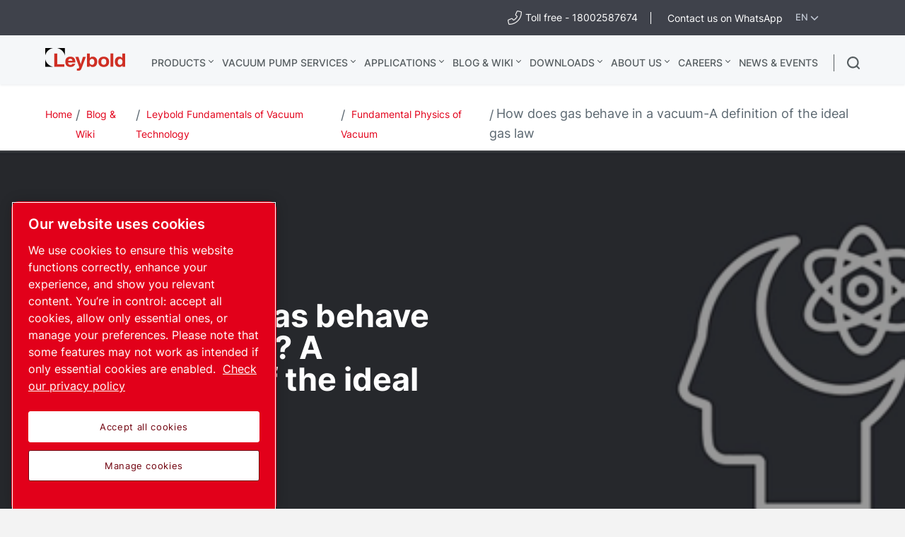

--- FILE ---
content_type: text/html; charset=UTF-8
request_url: https://www.leybold.com/en-in/knowledge/vacuum-fundamentals/fundamental-physics-of-vacuum/the-ideal-gas-law
body_size: 46514
content:

<!DOCTYPE HTML>
<html lang="en">


<head>

    
        <!-- OneTrust Cookies Consent Notice start -->
<script defer="defer" type="text/javascript" src="https://rum.hlx.page/.rum/@adobe/helix-rum-js@%5E2/dist/rum-standalone.js" data-routing="env=prod,tier=publish,ams=Atlas Copco"></script>
<script type="text/javascript" src="https://cdn.cookielaw.org/consent/ed4a6119-adad-476a-a4a9-773e689dff90/OtAutoBlock.js"></script>
<script src="https://cdn.cookielaw.org/scripttemplates/otSDKStub.js" type="text/javascript" charset="UTF-8" data-document-language="true" data-domain-script="ed4a6119-adad-476a-a4a9-773e689dff90"></script>
<script type="text/javascript">
function OptanonWrapper() { }
</script>
<!-- OneTrust Cookies Consent Notice end -->
    

    



    <!-- Google Tag Manager -->
    <script>
        (function(w,d,s,l,i){
            w[l]=w[l]||[];
            w[l].push({'gtm.start':
                new Date().getTime(),event:'gtm.js'});var f=d.getElementsByTagName(s)[0],
                j=d.createElement(s),dl=l!='dataLayer'?'&l='+l:'';j.async=true;j.src=
                '//metrics.leybold.com/gtm.js?id='+i+dl;f.parentNode.insertBefore(j,f);
                })(window,document,'script','dataLayer','GTM-WWJN5N6');
    </script>
<script>
        (function(w,d,s,l,i){
            w[l]=w[l]||[];
            w[l].push({'gtm.start':
                new Date().getTime(),event:'gtm.js'});var f=d.getElementsByTagName(s)[0],
                j=d.createElement(s),dl=l!='dataLayer'?'&l='+l:'';j.async=true;j.src=
                '//metrics.leybold.com/gtm.js?id='+i+dl;f.parentNode.insertBefore(j,f);
                })(window,document,'script','dataLayer','GTM-M76BX5');
    </script>

	<!-- End Google Tag Manager -->

    <script>
        (function(w,d,s,l,i){
            w[l]=w[l]||[];
            w[l].push({'gtm.start':
                new Date().getTime(),event:'gtm.js'});var f=d.getElementsByTagName(s)[0],
                j=d.createElement(s),dl=l!='dataLayer'?'&l='+l:'';j.async=true;j.src=
                '//metrics.leybold.com/gtm.js?id='+i+dl;f.parentNode.insertBefore(j,f);
                })(window,document,'script','dataLayer','GTM-TNM2ZLD');
    </script>

    
	

    <meta charset="UTF-8"/>
    
    <title>How does gas behave in a vacuum-A definition of the ideal gas law - Leybold</title>
    <meta name="keywords" content="Blog &amp; Wiki,Fundamental Physics of Vacuum,Vacuum Fundamentals"/>
    
		<meta name="description" content="Understand how gas behaves in a vacuum with an introduction to the most important gas laws and equations from vacuum physics "/>
	
    
    <meta name="template" content="application-page-template"/>
    
        
        
    
    <!-- Option to add <noindex,follow> tag to page -->
    

    <!-- Baidu Ziyuan Verification for China sites -->
    
    
    

    
    <!-- Twitter card data -->
    <meta content="summary_large_image" name="twitter:card"/>
    
        <meta content="How does gas behave in a vacuum-A definition of the ideal gas law" name="twitter:title"/>
        <meta name="twitter:description"/>
        
            
                <meta content="https://www.leybold.com/content/dam/brands/leybold/web-only/knowledge/vacuum-fundamentals/thumbnails/ideal-gas-law.png/jcr:content/renditions/cq5dam.web.1200.628.png" name="twitter:image"/>
            
        
        <!-- OpenGraph data-->
        <meta content="How does gas behave in a vacuum-A definition of the ideal gas law Leybold" property="og:title"/>
        
            
                <meta content="https://www.leybold.com/content/dam/brands/leybold/web-only/knowledge/vacuum-fundamentals/thumbnails/ideal-gas-law.png/jcr:content/renditions/cq5dam.web.1200.628.png" property="og:image"/>
            
        
        <meta property="og:description"/>
    
    
    <meta content="article" property="og:type"/>
    <meta content="https://www.leybold.com/en-in/knowledge/vacuum-fundamentals/fundamental-physics-of-vacuum/the-ideal-gas-law" property="og:url"/>
    <meta content="Leybold" property="og:site_name"/>
    <meta content="800" property="og:image:width"/>
    <meta content="800" property="og:image:height"/>


    <!-- Tags -->
    <!-- Hreflang tags -->
    
        
            <link rel="alternate" hreflang="en" href="https://www.leybold.com/en/knowledge/vacuum-fundamentals/fundamental-physics-of-vacuum/the-ideal-gas-law"/>
        
            <link rel="alternate" hreflang="fr" href="https://www.leybold.com/fr/knowledge/vacuum-fundamentals/fundamental-physics-of-vacuum/the-ideal-gas-law"/>
        
            <link rel="alternate" hreflang="ko-kr" href="https://www.leybold.com/ko-kr/knowledge/vacuum-fundamentals/fundamental-physics-of-vacuum/the-ideal-gas-law"/>
        
            <link rel="alternate" hreflang="zh-tw" href="https://www.leybold.com/zh-tw/knowledge/vacuum-fundamentals/fundamental-physics-of-vacuum/the-ideal-gas-law"/>
        
            <link rel="alternate" hreflang="en-gb" href="https://www.leybold.com/en-uk/knowledge/vacuum-fundamentals/fundamental-physics-of-vacuum/the-ideal-gas-law"/>
        
            <link rel="alternate" hreflang="en-us" href="https://www.leybold.com/en-us/knowledge/vacuum-fundamentals/fundamental-physics-of-vacuum/the-ideal-gas-law"/>
        
            <link rel="alternate" hreflang="zh-cn" href="https://www.leybold.cn/zh-cn/knowledge/vacuum-fundamentals/fundamental-physics-of-vacuum/the-ideal-gas-law"/>
        
            <link rel="alternate" hreflang="en-in" href="https://www.leybold.com/en-in/knowledge/vacuum-fundamentals/fundamental-physics-of-vacuum/the-ideal-gas-law"/>
        
            <link rel="alternate" hreflang="de-ch" href="https://www.leybold.com/de-ch/knowledge/vacuum-fundamentals/fundamental-physics-of-vacuum/the-ideal-gas-law"/>
        
            <link rel="alternate" hreflang="de-de" href="https://www.leybold.com/de-de/knowledge/vacuum-fundamentals/fundamental-physics-of-vacuum/the-ideal-gas-law"/>
        
            <link rel="alternate" hreflang="en-be" href="https://www.leybold.com/en-be/knowledge/vacuum-fundamentals/fundamental-physics-of-vacuum/the-ideal-gas-law"/>
        
            <link rel="alternate" hreflang="fr-fr" href="https://www.leybold.com/fr-fr/knowledge/vacuum-fundamentals/fundamental-physics-of-vacuum/the-ideal-gas-law"/>
        
            <link rel="alternate" hreflang="it-it" href="https://www.leybold.com/it-it/knowledge/vacuum-fundamentals/fundamental-physics-of-vacuum/the-ideal-gas-law"/>
        
            <link rel="alternate" hreflang="ja-jp" href="https://www.leybold.com/ja-jp/knowledge/vacuum-fundamentals/fundamental-physics-of-vacuum/the-ideal-gas-law"/>
        
            <link rel="alternate" hreflang="es-es" href="https://www.leybold.com/es-es/knowledge/vacuum-fundamentals/fundamental-physics-of-vacuum/the-ideal-gas-law"/>
        
            <link rel="alternate" hreflang="pt-br" href="https://www.leybold.com/pt-br/knowledge/vacuum-fundamentals/fundamental-physics-of-vacuum/the-ideal-gas-law"/>
        
            <link rel="alternate" hreflang="en-ie" href="https://www.leybold.com/en-ie/knowledge/vacuum-fundamentals/fundamental-physics-of-vacuum/the-ideal-gas-law"/>
        
            <link rel="alternate" hreflang="tr-tr" href="https://www.leybold.com/tr-tr/knowledge/vacuum-fundamentals/fundamental-physics-of-vacuum/the-ideal-gas-law"/>
        
            <link rel="alternate" hreflang="es-mx" href="https://www.leybold.com/es-mx/knowledge/vacuum-fundamentals/fundamental-physics-of-vacuum/the-ideal-gas-law"/>
        
        
    
    <!-- Canonical tags -->
    
        
            <link rel="canonical" href="https://www.leybold.com/en-in/knowledge/vacuum-fundamentals/fundamental-physics-of-vacuum/the-ideal-gas-law"/>
        
    
    
        
    
    <!-- Tags end -->
    
    <meta http-equiv="x-ua-compatible" content="ie=edge"/>
<meta name="viewport" content="width=device-width, initial-scale=1"/>

    
    
<link rel="stylesheet" href="/etc.clientlibs/settings/wcm/designs/accommons/clientlib-preloaded-common.lc-1765984355160-lc.min.css" type="text/css">
<link rel="stylesheet" href="/etc.clientlibs/leybold/clientlibs/clientlib-preloaded.lc-1765984355160-lc.min.css" type="text/css">
<script src="/etc.clientlibs/settings/wcm/designs/accommons/clientlib-jquery.lc-1765984355160-lc.min.js"></script>
<script src="/etc.clientlibs/settings/wcm/designs/accommons/clientlib-preloaded-common.lc-1765984355160-lc.min.js"></script>
<script src="/etc.clientlibs/core/wcm/components/commons/site/clientlibs/container.lc-1765984355160-lc.min.js"></script>
<script src="/etc.clientlibs/leybold/clientlibs/clientlib-preloaded.lc-1765984355160-lc.min.js"></script>



    
    
<link rel="stylesheet" href="/etc.clientlibs/leybold/clientlibs/clientlib-site.lc-1765984355160-lc.min.css" type="text/css">



    
    
<link rel="stylesheet" href="/etc/clientlibs/vtba-commons.lc-1765984355160-lc.min.a9231b6e34d46d7a6644a23558ca8d95.css" type="text/css">



    
    
<link rel="stylesheet" href="/etc/clientlibs/vtba-leybold.lc-1765984355160-lc.min.c9d064a28a51b40a9062e95030fd4bf3.css" type="text/css">








    
<link rel="stylesheet" href="/etc.clientlibs/leybold/clientlibs/clientlib-mobile-all.lc-1765984355160-lc.min.css" type="text/css">




<meta charset="utf-8"/>
<link rel="icon" type="image/x-icon" href="/etc.clientlibs/settings/wcm/designs/leybold/clientlib-preloaded/resources/favicon.ico"/>
<link rel="icon" type="image/svg+xml" href="/etc.clientlibs/settings/wcm/designs/leybold/clientlib-preloaded/resources/favicon.svg"/>
<link rel="shortcut icon" type="image/x-icon" href="/etc.clientlibs/settings/wcm/designs/leybold/clientlib-preloaded/resources/favicon.ico"/>





    <meta name="site-id" content="leybold"/>


    
    
    

    
    
    
    

    

    
    
    

    <div id="onetrust-hide-domains" data-one-trust-splash-hide-domains="[&#34;www.atlascopco.com&#34;,&#34;www.cp.com&#34;,&#34;www.alup.com&#34;,&#34;www.ceccato.com&#34;,&#34;www.mark-compressors.com&#34;,&#34;www.mustangairservices.com&#34;,&#34;www.pneumatech.com&#34;,&#34;www.beaconmedaes.com&#34;,&#34;www.mymedgas.com&#34;,&#34;cp.com&#34;,&#34;tools.cp.com&#34;,&#34;power-technique.cp.com&#34;,&#34;compressors.cp.com&#34;,&#34;media.beaconmedaes.com&#34;,&#34;www.eco-steamandheating.com&#34;,&#34;www.media.isravision.com&#34;,&#34;nano-purification.com&#34;,&#34;cpcpumps.com&#34;,&#34;dekkervacuum.com&#34;,&#34;www.compresseurs-mauguiere.com&#34;,&#34;www.compressors.geveke.com&#34;,&#34;www.class1inc.com&#34;]"></div>

    <!-- onetrust listener function, also called when banner is loaded -->
    <script>
        function OptanonWrapper() {

            const privacyPolicyLink = 'https://www.leybold.com/en-in/privacy-policy';
            let privacyPolicyLabel = 'Check our privacy policy';

            const oneTrustLinks = $("#onetrust-consent-sdk #onetrust-policy-text a");
            const pcLinks = $("#onetrust-consent-sdk #ot-pc-desc a");

            if(oneTrustLinks.length) {
                $(oneTrustLinks[0]).text(privacyPolicyLabel);

                if(privacyPolicyLink) {
                    oneTrustLinks[0].href = privacyPolicyLink;
                }
            }

            if(pcLinks.length) {
                $(pcLinks[0]).text(privacyPolicyLabel);

                if(privacyPolicyLink) {
                    pcLinks[0].href = privacyPolicyLink;
                }
            }
        }
    </script>

    <script>
        var hideDomains = document.querySelector('#onetrust-hide-domains').dataset.oneTrustSplashHideDomains;
        if(hideDomains && window.location.pathname === "/") {
            var shouldHide = false;

            for(var domain of JSON.parse(hideDomains)) {
                if(domain === window.location.hostname) {
                    shouldHide = true;
                }
            }

            if(shouldHide) {
                var styleEl = document.createElement('style');
                styleEl.textContent =
                        ".ot-sdk-container {display: none !important;}\n" +
                        ".onetrust-pc-dark-filter.ot-fade-in {display: none !important;}";
                document.head.appendChild(styleEl);
            }
        }
    </script>

</head>

<body data-site="leybold" class="c-site       mobile-v2">
    
        

<!-- Google Tag Manager (noscript) -->
<noscript>
	<iframe src="//metrics.leybold.com/ns.html?id=GTM-WWJN5N6" height="0" width="0" style="display:none;visibility:hidden"></iframe></noscript>
<noscript>
	<iframe src="//metrics.leybold.com/ns.html?id=GTM-M76BX5" height="0" width="0" style="display:none;visibility:hidden"></iframe></noscript>

<!-- End Google Tag Manager (noscript) -->

    

    
    
        










<div class="header-container nav-header-container-size">
    
        <div class="button-custom-wrapper" id="skip-button-wrapper">
    <a href="#" class="c-button button-custom button-background-color-primary button-align-left" id="skip-button">
        Skip to main content
    </a>
</div>
    
    <div class="cmp-market-picker-prompt"><div id="cmp-market-picker-prompt--choose-market">
    <div class="geo-location-group">
        <p style="display: none" class="geo-location-group--choose">Choose your region to see content specific to your location</p>
        <p style="display: none" class="geo-location-group--no-auto">We cannot find a market for your location please choose a region</p>
    </div>
    <div class="geo-location--select">
        <button class="geo-location--get">Use my location</button>
        <p style="display: none" class="geo-location-group--choose word-or">or</p>
        
    <div class="geo-location--select--wrap">
        <button class="geo-location--select-button">Select your region</button>
        <ul class="geo-location--select-list">
            <li>
                
                
                    <a href="/zh_cn"></a>
                
            </li>
<li>
                
                
                    <a href="/en-be">Belgium</a>
                
            </li>
<li>
                
                
                    <a href="/pt-br">Brazil</a>
                
            </li>
<li>
                
                
                    <a href="/zh-cn">China</a>
                
            </li>
<li>
                
                
                    <a href="/fr-fr">France</a>
                
            </li>
<li>
                
                
                    <a href="/de-de">Germany</a>
                
            </li>
<li>
                
                
                    <a href="/en-in">India</a>
                
            </li>
<li>
                
                
                    <a href="/en-ie">Ireland</a>
                
            </li>
<li>
                
                
                    <a href="/it-it">Italy</a>
                
            </li>
<li>
                
                
                    <a href="/ja-jp">Japan</a>
                
            </li>
<li>
                
                
                    <a href="/es-mx">Mexico</a>
                
            </li>
<li>
                
                
                    <a href="/ko-kr">South Korea</a>
                
            </li>
<li>
                
                
                    <a href="/es-es">Spain</a>
                
            </li>
<li>
                
                
                    <a href="/de-ch">Switzerland</a>
                
            </li>
<li>
                
                
                    <a href="/zh-tw">Taiwan</a>
                
            </li>
<li>
                
                
                    <a href="/tr-tr">Turkey</a>
                
            </li>
<li>
                
                
                    <a href="/en-uk">UK – United Kingdom</a>
                
            </li>
<li>
                
                
                    <a href="/en-us">US – United States</a>
                
            </li>
<li>
                
                    <button>International</button>
                    <ul>
                        <li class="back">
                            <button>Back</button>
                        </li>
                        <li>
                            <a href="/en"> English</a>
                        </li>
<li>
                            <a href="/es"> español</a>
                        </li>
<li>
                            <a href="/fr"> français</a>
                        </li>
<li>
                            <a href="/pt_br"> português</a>
                        </li>

                    </ul>
                
                
            </li>

        </ul>
    </div>


    </div>
    <button class="geo-location-close"></button>
</div>
<div class="cmp-market-picker-prompt__modal">
    <div class="modal-content">
        <div class="modal-content-flex">
            <div class="modal-content-left">
                <p>The page you are viewing is available in your preferred market.</p>
                <div class="cmp-market-picker-flex">
                    <label for="confirm-dont-show-again">Don&#39;t show again
                        <input type="checkbox" id="confirm-dont-show-again"/></input>

                    </label>
                    <button class="mobile-v2-confirm confirm-redirect">go to page</button>
                </div>
            </div>
            <div class="modal-content-right">
                <button class="confirm-redirect">go to page</button>
            </div>
        </div>
        <button id="confirm-noredirect"></button>
    </div>
</div>
</div>
    
<div class="country-list">
    
    
    <div class="country-list__banner">
        <div id="c-search-widget" class="c-search-widget c-search-widget__header contact-desk cmp-top-nav__icon cmp-top-nav__icon-cart">
            
<div class="contact-icon">

    

    <a class="contact-icon__link--external c-contact-icon c-contact-icon__link" href="tel:18002587674" target="_blank" rel="noreferrer noopener">
        <i class="fal fa-phone-alt"></i>
        
        <span class="contact-text">Toll free - 18002587674</span>
    </a>
</div>
        </div>
        <div id="c-search-widget" class="c-search-widget c-search-widget__header cart-desk cmp-top-nav__icon cmp-top-nav__icon-contact">
            
<div class="contact-icon">

    

    <a class="contact-icon__link--external c-contact-icon c-contact-icon__link" href="https://wa.me/+9148084172" target="_blank" rel="noreferrer noopener">
        
        
        <span class="contact-text">Contact us on WhatsApp</span>
    </a>
</div>
        </div>
        <button class="country-list__banner__choose-region-btn">
            <div class="cmp-nav-top_icon-lang">EN
            </div>
            
            <i class="cmp-nav-top_icon-chevron fas fa-chevron-down"></i>
        </button>
    </div>
    <div class="country-list__container hidden">
        <button class="country-list__banner__close-btn"></button>
        
            <h3 class="country-list__container__title">Choose location/market</h3>
        
        

        <div class="country-list__container--desktop ">
            <div class="country-list__container__region-box">
                
                    <h6 class="country-list__container__sub-title">Locations</h6>
                
                
                
                <div class="country-list__container__region-container">
                    
    
    <div class="single-language">
        <a href="/zh_cn">
            
            
                
            
        </a>
    </div>

                
                    
    
    <div class="single-language">
        <a href="/en-be">
            
                Benelux
            
            
        </a>
    </div>

                
                    
    
    <div class="single-language">
        <a href="/pt-br">
            
            
                Brazil
            
        </a>
    </div>

                
                    
    
    <div class="single-language">
        <a href="/zh-cn">
            
            
                China
            
        </a>
    </div>

                
                    
    
    <div class="single-language">
        <a href="/fr-fr">
            
            
                France
            
        </a>
    </div>

                
                    
    
    <div class="single-language">
        <a href="/de-de">
            
            
                Germany
            
        </a>
    </div>

                
                    
    
    <div class="single-language">
        <a class="selected" href="/en-in">
            
            
                India
            
        </a>
    </div>

                
                    
    
    <div class="single-language">
        <a href="/en-ie">
            
            
                Ireland
            
        </a>
    </div>

                
                    
    
    <div class="single-language">
        <a href="/it-it">
            
            
                Italy
            
        </a>
    </div>

                
                    
    
    <div class="single-language">
        <a href="/ja-jp">
            
            
                Japan
            
        </a>
    </div>

                
                    
    
    <div class="single-language">
        <a href="/es-mx">
            
                Mexico
            
            
        </a>
    </div>

                
                    
    
    <div class="single-language">
        <a href="/ko-kr">
            
            
                South Korea
            
        </a>
    </div>

                
                    
    
    <div class="single-language">
        <a href="/es-es">
            
            
                Spain
            
        </a>
    </div>

                
                    
    
    <div class="single-language">
        <a href="/de-ch">
            
            
                Switzerland
            
        </a>
    </div>

                
                    
    
    <div class="single-language">
        <a href="/zh-tw">
            
            
                Taiwan
            
        </a>
    </div>

                
                    
    
    <div class="single-language">
        <a href="/tr-tr">
            
                Turkey
            
            
        </a>
    </div>

                
                    
    
    <div class="single-language">
        <a href="/en-uk">
            
            
                UK – United Kingdom
            
        </a>
    </div>

                
                    
    
    <div class="single-language">
        <a href="/en-us">
            
            
                US – United States
            
        </a>
    </div>

                </div>
                <div class="country-list__container__region-container international">
                    
    <div class="multi-lingual">
        <button class="country-list__container__region-container__country " aria-expanded="false" data-country="International">
            
            
                International
            
        </button>
    </div>
    

                </div>
            </div>
            <div class="country-list__container__language-box">
                <sapn class="country-list__container__sub-title-container">
                    
                        <h6 class="country-list__container__sub-title">Languages</h6>
                    

                    
                </sapn>
                <div class="country-list__container__language-container">
                    
                
                    
                
                    
                
                    
                
                    
                
                    
                
                    
                
                    
                
                    
                
                    
                
                    
                
                    
                
                    
                
                    
                
                    
                
                    
                
                    
                
                    
                
                    
                        <div class="country-list__container__language-container__country  " data-country="International">
                            <div>
                                <a class="country-list__container__language-container__language_clickable " href="/en">English
                                </a>
                            </div>
                        
                            <div>
                                <a class="country-list__container__language-container__language_clickable " href="/es">español
                                </a>
                            </div>
                        
                            <div>
                                <a class="country-list__container__language-container__language_clickable " href="/fr">français
                                </a>
                            </div>
                        
                            <div>
                                <a class="country-list__container__language-container__language_clickable " href="/pt_br">português
                                </a>
                            </div>
                        </div>
                    
                </div>
            </div>
        </div>
        <div class="country-list__container--mobile">
            <button class="country-list__banner__close-btn--mobile"></button>
            <div class="country-list__container__region-box">
                <div class="country-list__container__region-container">
                    
                    <div class="single-language">
                        <a href="/zh_cn">
                        </a>
                    </div>
                
                    
                    <div class="single-language">
                        <a href="/en-be">Belgium
                        </a>
                    </div>
                
                    
                    <div class="single-language">
                        <a href="/pt-br">Brazil
                        </a>
                    </div>
                
                    
                    <div class="single-language">
                        <a href="/zh-cn">China
                        </a>
                    </div>
                
                    
                    <div class="single-language">
                        <a href="/fr-fr">France
                        </a>
                    </div>
                
                    
                    <div class="single-language">
                        <a href="/de-de">Germany
                        </a>
                    </div>
                
                    
                    <div class="single-language">
                        <a class="selected" href="/en-in">India
                        </a>
                    </div>
                
                    
                    <div class="single-language">
                        <a href="/en-ie">Ireland
                        </a>
                    </div>
                
                    
                    <div class="single-language">
                        <a href="/it-it">Italy
                        </a>
                    </div>
                
                    
                    <div class="single-language">
                        <a href="/ja-jp">Japan
                        </a>
                    </div>
                
                    
                    <div class="single-language">
                        <a href="/es-mx">Mexico
                        </a>
                    </div>
                
                    
                    <div class="single-language">
                        <a href="/ko-kr">South Korea
                        </a>
                    </div>
                
                    
                    <div class="single-language">
                        <a href="/es-es">Spain
                        </a>
                    </div>
                
                    
                    <div class="single-language">
                        <a href="/de-ch">Switzerland
                        </a>
                    </div>
                
                    
                    <div class="single-language">
                        <a href="/zh-tw">Taiwan
                        </a>
                    </div>
                
                    
                    <div class="single-language">
                        <a href="/tr-tr">Turkey
                        </a>
                    </div>
                
                    
                    <div class="single-language">
                        <a href="/en-uk">United Kingdom
                        </a>
                    </div>
                
                    
                    <div class="single-language">
                        <a href="/en-us">United States
                        </a>
                    </div>
                
                    <div class="multi-lingual">
                        <button class="country-list__container__region-container__country " aria-expanded="false" data-country="International">
                            
                            
                                International
                            
                        </button>
                        <div class="country-list__container__language-container " data-country="International">
                            <div>
                                <a class="country-list__container__language-container__language_clickable
                                   " href="/en">English
                                </a>
                            </div>
                        
                            <div>
                                <a class="country-list__container__language-container__language_clickable
                                   " href="/es">español
                                </a>
                            </div>
                        
                            <div>
                                <a class="country-list__container__language-container__language_clickable
                                   " href="/fr">français
                                </a>
                            </div>
                        
                            <div>
                                <a class="country-list__container__language-container__language_clickable
                                   " href="/pt_br">português
                                </a>
                            </div>
                        </div>
                    </div>
                    
                </div>
            </div>
        </div>
    </div>
    <div class="country-list__overlay hidden"></div>
</div>


    <div class="header-container__logo-and-nav-container">
        <div class="header-logo-container">
            <div class="header-logo">
                





<a href="/en-in" class="c-logo__link">
    <div class="leybold-logo">
        <span class="c-logo__link">
            Leybold
        </span>
    </div>
    <p class="print-logo" style="display:none;">
        <img src="/etc.clientlibs/leybold/clientlibs/clientlib-preloaded/resources/img/svg/leybold-default-logo.svg" alt=""/>
    </p>
</a>

            </div>
        </div>

        <div class="right-nav">
            <div class="header-container__main-nav">
                <div id="header-hamburger-dropdown" class="header-hamburger-dropdown" onclick="toggleHamburgerDropdown()">
                    <div id="hamburger-dropdown" class="dropdown-content">
                        <div class="e-top-navigation__dropdown-polygon">
                            <svg xmlns="http://www.w3.org/2000/svg" id="hamburger-search-polygon">
                                <polygon id="hamburger-arrow" points="0 40, 20 15, 40 40">
                                </polygon>
                            </svg>
                        </div>

                        <div class="header-hamburger-dropdown__list-container-black">
                            <a>Choose your region</a>
                            <div id="hamburger-search-container" class="search-container">
                            </div>
                        </div>

                        <div id="header-hamburger-dropdown__search-block" class="header-hamburger-dropdown__search-block">
                        </div>

                        

                        
                    </div>
                </div>

                <div class="header-navigation-container">
                    <div class="header-navigation-bar">
                        <div class="top-navigation">
    <div>
        
            <a class="top-navigation__header-item  top-navigation__has-children" href="/en-in/products" data-page="Products">
                Products
            </a>
            <section class="top-navigation__header-section hidden" data-parent="Products">
                <div class="top-navigation__header-wrapper">
                    <div class="top-navigation__header-section__container">
                        <!-- LEVEL 1 -->
                        <div class="top-navigation__header-level-I" data-parent="Products">
                            
    
    

    
    <a href="/en-in/products/vacuum-pumps" data-page="Vacuum pumps" class="top-navigation__sub-item has-content">
        Vacuum pumps
    </a>

    
    

    
    <a href="/en-in/products/vacuum-measurement-and-control" data-page="Vacuum measurement &amp; control" class="top-navigation__sub-item has-content">
        Vacuum measurement &amp; control
    </a>

    
    

    
    <a href="/en-in/products/vacuum-hardware-and-valves" data-page="Vacuum hardware and valves" class="top-navigation__sub-item has-content">
        Vacuum hardware and valves
    </a>

    
    

    
    <a href="/en-in/products/leak-detection" data-page="Leak detectors" class="top-navigation__sub-item has-content">
        Leak detectors
    </a>

    
    

    
    <a href="/en-in/products/systems-and-solutions" data-page="Systems + Solutions " class="top-navigation__sub-item has-content">
        Systems + Solutions 
    </a>

                        </div>
                        
                            
                                
                                    <!-- LEVEL 2 -->
                                    <div class="top-navigation__header-level-II hidden" data-parent="Vacuum pumps">
                                        
    
    

    
    <a href="/en-in/products/vacuum-pumps/oil-sealed-vacuum-pumps" data-page="Oil sealed vacuum pumps" class="top-navigation__sub-item has-content">
        Oil sealed vacuum pumps
    </a>

    
    

    
    <a href="/en-in/products/vacuum-pumps/small-dry-pumps" data-page="Small dry pumps" class="top-navigation__sub-item has-content">
        Small dry pumps
    </a>

    
    

    
    <a href="/en-in/products/vacuum-pumps/industrial-dry-vacuum-pumps" data-page="Industrial dry vacuum pumps" class="top-navigation__sub-item has-content">
        Industrial dry vacuum pumps
    </a>

    
    

    
    <a href="/en-in/products/vacuum-pumps/roots-blowers" data-page="Roots blowers" class="top-navigation__sub-item has-content">
        Roots blowers
    </a>

    
    

    
    <a href="/en-in/products/vacuum-pumps/turbomolecular-vacuum-pumps" data-page="Turbomolecular vacuum pumps" class="top-navigation__sub-item has-content">
        Turbomolecular vacuum pumps
    </a>

    
    

    
    <a href="/en-in/products/vacuum-pumps/oil-diffusion-vacuum-pumps" data-page="Oil diffusion vacuum pumps" class="top-navigation__sub-item has-content">
        Oil diffusion vacuum pumps
    </a>

    
    

    
    <a href="/en-in/products/vacuum-pumps/cryogenic-systems" data-page="Cryogenic Systems" class="top-navigation__sub-item has-content">
        Cryogenic Systems
    </a>

    
    

    
    <a href="/en-in/products/vacuum-pumps/ultra-high-vacuum-pumps" data-page="Ultra high vacuum pumps" class="top-navigation__sub-item last-item">
        Ultra high vacuum pumps
    </a>

                                    </div>
                                    
                                        
                                            
                                                <!-- LEVEL 3 -->
                                                <div class="top-navigation__header-level-III hidden" data-parent="Oil sealed vacuum pumps">
                                                    
    
    

    
    <a href="/en-in/products/vacuum-pumps/oil-sealed-vacuum-pumps/rotary-vane-pumps-trivac-b" data-page="TRIVAC B - Double-stage rotary vane vacuum pumps" class="top-navigation__sub-item last-item">
        TRIVAC B - Double-stage rotary vane vacuum pumps
    </a>

    
    

    
    <a href="/en-in/products/vacuum-pumps/oil-sealed-vacuum-pumps/trivac-l" data-page="TRIVAC L - Double-stage rotary vane vacuum pumps" class="top-navigation__sub-item last-item">
        TRIVAC L - Double-stage rotary vane vacuum pumps
    </a>

    
    

    
    <a href="/en-in/products/vacuum-pumps/oil-sealed-vacuum-pumps/rotary-vane-pumps-sogevac-b" data-page="SOGEVAC B - Single-stage rotary vane vacuum pumps" class="top-navigation__sub-item last-item">
        SOGEVAC B - Single-stage rotary vane vacuum pumps
    </a>

    
    

    
    <a href="/en-in/products/vacuum-pumps/oil-sealed-vacuum-pumps/rotary-vane-pumps-sogevac-bi-di" data-page="SOGEVAC BI/DI - Single-stage rotary vane vacuum pumps for Analytical Instruments" class="top-navigation__sub-item last-item">
        SOGEVAC BI/DI - Single-stage rotary vane vacuum pumps for Analytical Instruments
    </a>

    
    

    
    <a href="/en-in/products/vacuum-pumps/oil-sealed-vacuum-pumps/rotary-vane-pumps-neo-d" data-page=" NEO (S)D - Double-stage rotary vane vacuum pumps with integrated oil-mist filtration" class="top-navigation__sub-item last-item">
         NEO (S)D - Double-stage rotary vane vacuum pumps with integrated oil-mist filtration
    </a>

    
    

    
    <a href="/en-in/products/vacuum-pumps/oil-sealed-vacuum-pumps/screw-pump-vacube" data-page="VACUBE - Oil-sealed screw vacuum pumps" class="top-navigation__sub-item last-item">
        VACUBE - Oil-sealed screw vacuum pumps
    </a>

    
    

    
    <a href="/en-in/products/vacuum-pumps/oil-sealed-vacuum-pumps/leyba" data-page=" LEYBA" class="top-navigation__sub-item last-item">
         LEYBA
    </a>

                                                </div>
                                            
                                        
                                    
                                        
                                            
                                                <!-- LEVEL 3 -->
                                                <div class="top-navigation__header-level-III hidden" data-parent="Small dry pumps">
                                                    
    
    

    
    <a href="/en-in/products/vacuum-pumps/small-dry-pumps/divac-diaphragm-pumps" data-page="DIVAC - Diaphragm vacuum pumps" class="top-navigation__sub-item last-item">
        DIVAC - Diaphragm vacuum pumps
    </a>

    
    

    
    <a href="/en-in/products/vacuum-pumps/small-dry-pumps/ecodry-plus-multistage-roots-vacuum-pump" data-page="ECODRY plus - Dry multistage roots vacuum pumps" class="top-navigation__sub-item last-item">
        ECODRY plus - Dry multistage roots vacuum pumps
    </a>

    
    

    
    <a href="/en-in/products/vacuum-pumps/small-dry-pumps/scrollvac-oil-free-scroll-vacuum-pumps" data-page="SCROLLVAC plus - Oil-free scroll vacuum pumps" class="top-navigation__sub-item last-item">
        SCROLLVAC plus - Oil-free scroll vacuum pumps
    </a>

                                                </div>
                                            
                                        
                                    
                                        
                                            
                                                <!-- LEVEL 3 -->
                                                <div class="top-navigation__header-level-III hidden" data-parent="Industrial dry vacuum pumps">
                                                    
    
    

    
    <a href="/en-in/products/vacuum-pumps/industrial-dry-vacuum-pumps/clawvac" data-page="CLAWVAC B –Single-stage dry claw pumps" class="top-navigation__sub-item last-item">
        CLAWVAC B –Single-stage dry claw pumps
    </a>

    
    

    
    <a href="/en-in/products/vacuum-pumps/industrial-dry-vacuum-pumps/clawvac-system" data-page="CLAWVAC CPi B –Multi-stage dry claw pumps" class="top-navigation__sub-item last-item">
        CLAWVAC CPi B –Multi-stage dry claw pumps
    </a>

    
    

    
    <a href="/en-in/products/vacuum-pumps/industrial-dry-vacuum-pumps/dryvac" data-page="DRYVAC - Dry screw vacuum pumps" class="top-navigation__sub-item last-item">
        DRYVAC - Dry screw vacuum pumps
    </a>

    
    

    
    <a href="/en-in/products/vacuum-pumps/industrial-dry-vacuum-pumps/dryvac-fp-r" data-page=" DRYVAC FP-r - Dry screw pumps for food processing" class="top-navigation__sub-item last-item">
         DRYVAC FP-r - Dry screw pumps for food processing
    </a>

    
    

    
    <a href="/en-in/products/vacuum-pumps/industrial-dry-vacuum-pumps/duradry" data-page=" DURADRY - Dry screw vacuum pumps" class="top-navigation__sub-item last-item">
         DURADRY - Dry screw vacuum pumps
    </a>

    
    

    
    <a href="/en-in/products/vacuum-pumps/industrial-dry-vacuum-pumps/leyvac" data-page="LEYVAC - Dry screw vacuum pumps" class="top-navigation__sub-item last-item">
        LEYVAC - Dry screw vacuum pumps
    </a>

    
    

    
    <a href="/en-in/products/vacuum-pumps/industrial-dry-vacuum-pumps/novadry" data-page="NOVADRY - Dry screw vacuum pumps - oil-free design" class="top-navigation__sub-item last-item">
        NOVADRY - Dry screw vacuum pumps - oil-free design
    </a>

    
    

    
    <a href="/en-in/products/vacuum-pumps/industrial-dry-vacuum-pumps/screwline" data-page="SCREWLINE SP - Dry screw vacuum pumps - cantilevered design" class="top-navigation__sub-item last-item">
        SCREWLINE SP - Dry screw vacuum pumps - cantilevered design
    </a>

    
    

    
    <a href="/en-in/products/vacuum-pumps/industrial-dry-vacuum-pumps/varodry" data-page="VARODRY - Dry screw vacuum pumps - oil-free design" class="top-navigation__sub-item last-item">
        VARODRY - Dry screw vacuum pumps - oil-free design
    </a>

    
    

    
    <a href="/en-in/products/vacuum-pumps/industrial-dry-vacuum-pumps/novadry-ndi-system" data-page="NOVADRY NDi System - Smart NOVADRY-based central vacuum system" class="top-navigation__sub-item last-item">
        NOVADRY NDi System - Smart NOVADRY-based central vacuum system
    </a>

    
    

    
    <a href="/en-in/products/vacuum-pumps/industrial-dry-vacuum-pumps/varodry-vdi" data-page="VARODRY VDi System - Smart VARODRY / RUVAC combination" class="top-navigation__sub-item last-item">
        VARODRY VDi System - Smart VARODRY / RUVAC combination
    </a>

                                                </div>
                                            
                                        
                                    
                                        
                                            
                                                <!-- LEVEL 3 -->
                                                <div class="top-navigation__header-level-III hidden" data-parent="Roots blowers">
                                                    
    
    

    
    <a href="/en-in/products/vacuum-pumps/roots-blowers/ruvac-wh-whu" data-page="RUVAC WH/WHU - Roots blowers - hermetically sealed design" class="top-navigation__sub-item last-item">
        RUVAC WH/WHU - Roots blowers - hermetically sealed design
    </a>

    
    

    
    <a href="/en-in/products/vacuum-pumps/roots-blowers/ruvac-wa-wau" data-page="RUVAC WA/WAU - Roots blowers - standard motor design" class="top-navigation__sub-item last-item">
        RUVAC WA/WAU - Roots blowers - standard motor design
    </a>

    
    

    
    <a href="/en-in/products/vacuum-pumps/roots-blowers/ruvac-ws-wsu" data-page="RUVAC WS/WSU - Roots blowers - canned motor design" class="top-navigation__sub-item last-item">
        RUVAC WS/WSU - Roots blowers - canned motor design
    </a>

                                                </div>
                                            
                                        
                                    
                                        
                                            
                                                <!-- LEVEL 3 -->
                                                <div class="top-navigation__header-level-III hidden" data-parent="Turbomolecular vacuum pumps">
                                                    
    
    

    
    <a href="/en-in/products/vacuum-pumps/turbomolecular-vacuum-pumps/turbovac-i-high-vacuum-turbomolecular-pump" data-page="TURBOVAC i - Mechanical turbo pumps" class="top-navigation__sub-item last-item">
        TURBOVAC i - Mechanical turbo pumps
    </a>

    
    

    
    <a href="/en-in/products/vacuum-pumps/turbomolecular-vacuum-pumps/maglev-turbo-pump" data-page="TURBOVAC MAG – Magnetically levitated turbo pumps" class="top-navigation__sub-item last-item">
        TURBOVAC MAG – Magnetically levitated turbo pumps
    </a>

                                                </div>
                                            
                                        
                                    
                                        
                                            
                                                <!-- LEVEL 3 -->
                                                <div class="top-navigation__header-level-III hidden" data-parent="Oil diffusion vacuum pumps">
                                                    
    
    

    
    <a href="/en-in/products/vacuum-pumps/oil-diffusion-vacuum-pumps/diffvac-dp" data-page=" DIFFVAC DP - Oil diffusion vacuum pumps  " class="top-navigation__sub-item last-item">
         DIFFVAC DP - Oil diffusion vacuum pumps  
    </a>

    
    

    
    <a href="/en-in/products/vacuum-pumps/oil-diffusion-vacuum-pumps/diffvac-ob" data-page=" DIFFVAC OB - Oil vapor booster pumps " class="top-navigation__sub-item last-item">
         DIFFVAC OB - Oil vapor booster pumps 
    </a>

                                                </div>
                                            
                                        
                                    
                                        
                                            
                                                <!-- LEVEL 3 -->
                                                <div class="top-navigation__header-level-III hidden" data-parent="Cryogenic Systems">
                                                    
    
    

    
    <a href="/en-in/products/vacuum-pumps/cryogenic-systems/coolpak-compressor-units" data-page="COOLPAK e - Helium compressors" class="top-navigation__sub-item last-item">
        COOLPAK e - Helium compressors
    </a>

    
    

    
    <a href="/en-in/products/vacuum-pumps/cryogenic-systems/coolpower-cold-heads" data-page="COOLPOWER e - Cold heads" class="top-navigation__sub-item last-item">
        COOLPOWER e - Cold heads
    </a>

    
    

    
    <a href="/en-in/products/vacuum-pumps/cryogenic-systems/coolvac-cryo-vacuum-pumps" data-page="COOLVAC e - Cryogenic Vacuum Pumps" class="top-navigation__sub-item last-item">
        COOLVAC e - Cryogenic Vacuum Pumps
    </a>

                                                </div>
                                            
                                        
                                    
                                        
                                            
                                        
                                    
                                
                            
                        
                            
                                
                                    <!-- LEVEL 2 -->
                                    <div class="top-navigation__header-level-II hidden" data-parent="Vacuum measurement &amp; control">
                                        
    
    

    
    <a href="/en-in/products/vacuum-measurement-and-control/broad-range-vacuum-gauging" data-page="Broad range vacuum gauging" class="top-navigation__sub-item has-content">
        Broad range vacuum gauging
    </a>

    
    

    
    <a href="/en-in/products/vacuum-measurement-and-control/portable-and-mechanical-vacuum-gauging" data-page="Portable and mechanical vacuum gauging" class="top-navigation__sub-item has-content">
        Portable and mechanical vacuum gauging
    </a>

    
    

    
    <a href="/en-in/products/vacuum-measurement-and-control/precision-vacuum-gauging" data-page="Precision vacuum gauging" class="top-navigation__sub-item has-content">
        Precision vacuum gauging
    </a>

    
    

    
    <a href="/en-in/products/vacuum-measurement-and-control/residual-gas-analyzers" data-page="Residual gas analyzers" class="top-navigation__sub-item has-content">
        Residual gas analyzers
    </a>

    
    

    
    <a href="/en-in/products/vacuum-measurement-and-control/vacuum-gauge-and-pump-controllers" data-page="Vacuum gauge and pump controllers" class="top-navigation__sub-item has-content">
        Vacuum gauge and pump controllers
    </a>

    
    

    
    <a href="/en-in/products/vacuum-measurement-and-control/industrial-vacuum-controller" data-page="Leybold VAControl™ " class="top-navigation__sub-item last-item">
        Leybold VAControl™ 
    </a>

    
    

    
    <a href="/en-in/products/vacuum-measurement-and-control/accessories" data-page="Accessories" class="top-navigation__sub-item last-item">
        Accessories
    </a>

                                    </div>
                                    
                                        
                                            
                                                <!-- LEVEL 3 -->
                                                <div class="top-navigation__header-level-III hidden" data-parent="Broad range vacuum gauging">
                                                    
    
    

    
    <a href="/en-in/products/vacuum-measurement-and-control/broad-range-vacuum-gauging/thermovac-ttr-pirani-gauges" data-page="THERMOVAC" class="top-navigation__sub-item last-item">
        THERMOVAC
    </a>

    
    

    
    <a href="/en-in/products/vacuum-measurement-and-control/broad-range-vacuum-gauging/penningvac-cold-cathode-gauges" data-page="PENNINGVAC" class="top-navigation__sub-item last-item">
        PENNINGVAC
    </a>

    
    

    
    <a href="/en-in/products/vacuum-measurement-and-control/broad-range-vacuum-gauging/ionivac" data-page="IONIVAC" class="top-navigation__sub-item last-item">
        IONIVAC
    </a>

                                                </div>
                                            
                                        
                                    
                                        
                                            
                                                <!-- LEVEL 3 -->
                                                <div class="top-navigation__header-level-III hidden" data-parent="Portable and mechanical vacuum gauging">
                                                    
    
    

    
    <a href="/en-in/products/vacuum-measurement-and-control/portable-and-mechanical-vacuum-gauging/pv201-tm201-portable-gauges" data-page=" PIEZOVAC PV201 &amp; THERMOVAC TM201 Portable Gauges" class="top-navigation__sub-item last-item">
         PIEZOVAC PV201 &amp; THERMOVAC TM201 Portable Gauges
    </a>

    
    

    
    <a href="/en-in/products/vacuum-measurement-and-control/portable-and-mechanical-vacuum-gauging/mechanical-dial-gauges" data-page="BOURDONVAC / CAPSULE - Mechanical dial type gauges" class="top-navigation__sub-item last-item">
        BOURDONVAC / CAPSULE - Mechanical dial type gauges
    </a>

    
    

    
    <a href="/en-in/products/vacuum-measurement-and-control/portable-and-mechanical-vacuum-gauging/vacuum-switches-and-control-instruments" data-page="Pressure switches &amp; control instruments" class="top-navigation__sub-item last-item">
        Pressure switches &amp; control instruments
    </a>

                                                </div>
                                            
                                        
                                    
                                        
                                            
                                                <!-- LEVEL 3 -->
                                                <div class="top-navigation__header-level-III hidden" data-parent="Precision vacuum gauging">
                                                    
    
    

    
    <a href="/en-in/products/vacuum-measurement-and-control/precision-vacuum-gauging/ceravac-ctr" data-page="CERAVAC CTR" class="top-navigation__sub-item last-item">
        CERAVAC CTR
    </a>

    
    

    
    <a href="/en-in/products/vacuum-measurement-and-control/precision-vacuum-gauging/di-du" data-page="DI/DU" class="top-navigation__sub-item last-item">
        DI/DU
    </a>

                                                </div>
                                            
                                        
                                    
                                        
                                            
                                                <!-- LEVEL 3 -->
                                                <div class="top-navigation__header-level-III hidden" data-parent="Residual gas analyzers">
                                                    
    
    

    
    <a href="/en-in/products/vacuum-measurement-and-control/residual-gas-analyzers/LEYSPEC" data-page="LEYSPEC - All-in-One residual gas analyzers" class="top-navigation__sub-item last-item">
        LEYSPEC - All-in-One residual gas analyzers
    </a>

    
    

    
    <a href="/en-in/products/vacuum-measurement-and-control/residual-gas-analyzers/LEYSPEC-Carts" data-page="LEYSPEC Carts - Mobile residual gas analyzers" class="top-navigation__sub-item last-item">
        LEYSPEC Carts - Mobile residual gas analyzers
    </a>

                                                </div>
                                            
                                        
                                    
                                        
                                            
                                                <!-- LEVEL 3 -->
                                                <div class="top-navigation__header-level-III hidden" data-parent="Vacuum gauge and pump controllers">
                                                    
    
    

    
    <a href="/en-in/products/vacuum-measurement-and-control/vacuum-gauge-and-pump-controllers/graphix" data-page="GRAPHIX" class="top-navigation__sub-item last-item">
        GRAPHIX
    </a>

    
    

    
    <a href="/en-in/products/vacuum-measurement-and-control/vacuum-gauge-and-pump-controllers/display" data-page="DISPLAY" class="top-navigation__sub-item last-item">
        DISPLAY
    </a>

    
    

    
    <a href="/en-in/products/vacuum-measurement-and-control/vacuum-gauge-and-pump-controllers/turbocontroli" data-page="TURBO.CONTROL i - Pump controller" class="top-navigation__sub-item last-item">
        TURBO.CONTROL i - Pump controller
    </a>

    
    

    
    <a href="/en-in/products/vacuum-measurement-and-control/vacuum-gauge-and-pump-controllers/combivac" data-page="COMBIVAC CM " class="top-navigation__sub-item last-item">
        COMBIVAC CM 
    </a>

    
    

    
    <a href="/en-in/products/vacuum-measurement-and-control/vacuum-gauge-and-pump-controllers/ionivac-im" data-page="IONIVAC IM" class="top-navigation__sub-item last-item">
        IONIVAC IM
    </a>

                                                </div>
                                            
                                        
                                    
                                        
                                            
                                        
                                    
                                        
                                            
                                        
                                    
                                
                            
                        
                            
                                
                                    <!-- LEVEL 2 -->
                                    <div class="top-navigation__header-level-II hidden" data-parent="Vacuum hardware and valves">
                                        
    
    

    
    <a href="/en-in/products/vacuum-hardware-and-valves/hardware" data-page="Hardware" class="top-navigation__sub-item last-item">
        Hardware
    </a>

    
    

    
    <a href="/en-in/products/vacuum-hardware-and-valves/standard-valves" data-page="Standard valves" class="top-navigation__sub-item last-item">
        Standard valves
    </a>

    
    

    
    <a href="/en-in/products/vacuum-hardware-and-valves/gate-valves" data-page="Gate valves" class="top-navigation__sub-item last-item">
        Gate valves
    </a>

                                    </div>
                                    
                                        
                                            
                                        
                                    
                                        
                                            
                                        
                                    
                                        
                                            
                                        
                                    
                                
                            
                        
                            
                                
                                    <!-- LEVEL 2 -->
                                    <div class="top-navigation__header-level-II hidden" data-parent="Leak detectors">
                                        
    
    

    
    <a href="/en-in/products/leak-detection/phoenix-helium-leak-detectors" data-page="PHOENIX Portable Helium leak detectors" class="top-navigation__sub-item last-item">
        PHOENIX Portable Helium leak detectors
    </a>

    
    

    
    <a href="/en-in/products/leak-detection/phoenix-mobilis-ultra" data-page="PHOENIX MOBILIS Ultra Handheld Helium Leak Detector" class="top-navigation__sub-item last-item">
        PHOENIX MOBILIS Ultra Handheld Helium Leak Detector
    </a>

    
    

    
    <a href="/en-in/products/leak-detection/phoenix-cart-systems" data-page="PHOENIX Mobile Cart System leak detectors" class="top-navigation__sub-item last-item">
        PHOENIX Mobile Cart System leak detectors
    </a>

                                    </div>
                                    
                                        
                                            
                                        
                                    
                                        
                                            
                                        
                                    
                                        
                                            
                                        
                                    
                                
                            
                        
                            
                                
                                    <!-- LEVEL 2 -->
                                    <div class="top-navigation__header-level-II hidden" data-parent="Systems + Solutions ">
                                        
    
    

    
    <a href="/en-in/products/systems-and-solutions/oil-sealed-vacuum-systems" data-page="Oil sealed vacuum systems" class="top-navigation__sub-item has-content">
        Oil sealed vacuum systems
    </a>

    
    

    
    <a href="/en-in/products/systems-and-solutions/dry-vacuum-systems" data-page="Dry fore vacuum systems " class="top-navigation__sub-item has-content">
        Dry fore vacuum systems 
    </a>

    
    

    
    <a href="/en-in/products/systems-and-solutions/customized-vacuum-systems" data-page="Special systems" class="top-navigation__sub-item has-content">
        Special systems
    </a>

    
    

    
    <a href="/en-in/products/systems-and-solutions/central-vacuum-stations" data-page="Central vacuum stations" class="top-navigation__sub-item last-item">
        Central vacuum stations
    </a>

    
    

    
    <a href="/en-in/products/systems-and-solutions/high-vacuum-pump-systems" data-page="High vacuum pump systems" class="top-navigation__sub-item has-content">
        High vacuum pump systems
    </a>

    
    

    
    <a href="/en-in/products/systems-and-solutions/leak-detection-systems" data-page="Leak detection systems" class="top-navigation__sub-item last-item">
        Leak detection systems
    </a>

    
    

    
    <a href="/en-in/products/systems-and-solutions/coating-systems" data-page="Coating systems UNIVEX" class="top-navigation__sub-item has-content">
        Coating systems UNIVEX
    </a>

    
    

    
    <a href="/en-in/products/systems-and-solutions/space-simulation-systems" data-page="Space simulation systems UNIVEX" class="top-navigation__sub-item last-item">
        Space simulation systems UNIVEX
    </a>

                                    </div>
                                    
                                        
                                            
                                                <!-- LEVEL 3 -->
                                                <div class="top-navigation__header-level-III hidden" data-parent="Oil sealed vacuum systems">
                                                    
    
    

    
    <a href="/en-in/products/systems-and-solutions/oil-sealed-vacuum-systems/trivac-vacuum-systems" data-page="TRIVAC System" class="top-navigation__sub-item last-item">
        TRIVAC System
    </a>

    
    

    
    <a href="/en-in/products/systems-and-solutions/oil-sealed-vacuum-systems/sogevac-systems" data-page="SOGEVAC System" class="top-navigation__sub-item last-item">
        SOGEVAC System
    </a>

    
    

    
    <a href="/en-in/products/systems-and-solutions/oil-sealed-vacuum-systems/neo-d-systems" data-page="NEO D System" class="top-navigation__sub-item last-item">
        NEO D System
    </a>

                                                </div>
                                            
                                        
                                    
                                        
                                            
                                                <!-- LEVEL 3 -->
                                                <div class="top-navigation__header-level-III hidden" data-parent="Dry fore vacuum systems ">
                                                    
    
    

    
    <a href="/en-in/products/systems-and-solutions/dry-vacuum-systems/dryvac-systems" data-page="DRYVAC System" class="top-navigation__sub-item last-item">
        DRYVAC System
    </a>

    
    

    
    <a href="/en-in/products/systems-and-solutions/dry-vacuum-systems/dryvac-powerboost" data-page="DRYVAC PowerBoost" class="top-navigation__sub-item last-item">
        DRYVAC PowerBoost
    </a>

    
    

    
    <a href="/en-in/products/systems-and-solutions/dry-vacuum-systems/duradry-system" data-page=" DURADRY System" class="top-navigation__sub-item last-item">
         DURADRY System
    </a>

                                                </div>
                                            
                                        
                                    
                                        
                                            
                                                <!-- LEVEL 3 -->
                                                <div class="top-navigation__header-level-III hidden" data-parent="Special systems">
                                                    
    
    

    
    <a href="/en-in/products/systems-and-solutions/customized-vacuum-systems/helium-recovery" data-page="Helium circulation" class="top-navigation__sub-item last-item">
        Helium circulation
    </a>

    
    

    
    <a href="/en-in/products/systems-and-solutions/customized-vacuum-systems/extruder-degassing" data-page="PET extruder degassing" class="top-navigation__sub-item last-item">
        PET extruder degassing
    </a>

    
    

    
    <a href="/en-in/products/systems-and-solutions/customized-vacuum-systems/steel-degassing" data-page="Vacuum systems for efficient steel degassing" class="top-navigation__sub-item last-item">
        Vacuum systems for efficient steel degassing
    </a>

    
    

    
    <a href="/en-in/products/systems-and-solutions/customized-vacuum-systems/beer-bottling-vacuum-system" data-page="Beer Bottling Vacuum System" class="top-navigation__sub-item last-item">
        Beer Bottling Vacuum System
    </a>

                                                </div>
                                            
                                        
                                    
                                        
                                            
                                        
                                    
                                        
                                            
                                                <!-- LEVEL 3 -->
                                                <div class="top-navigation__header-level-III hidden" data-parent="High vacuum pump systems">
                                                    
    
    

    
    <a href="/en-in/products/systems-and-solutions/high-vacuum-pump-systems/TURBOLAB-pumping-station" data-page="TURBOLAB pumping stations" class="top-navigation__sub-item last-item">
        TURBOLAB pumping stations
    </a>

    
    

    
    <a href="/en-in/products/systems-and-solutions/high-vacuum-pump-systems/calibration-systems" data-page="Calibration systems" class="top-navigation__sub-item last-item">
        Calibration systems
    </a>

                                                </div>
                                            
                                        
                                    
                                        
                                            
                                        
                                    
                                        
                                            
                                                <!-- LEVEL 3 -->
                                                <div class="top-navigation__header-level-III hidden" data-parent="Coating systems UNIVEX">
                                                    
    
    

    
    <a href="/en-in/products/systems-and-solutions/coating-systems/univex-coating-processes" data-page="UNIVEX coating processes" class="top-navigation__sub-item last-item">
        UNIVEX coating processes
    </a>

    
    

    
    <a href="/en-in/products/systems-and-solutions/coating-systems/univex-coating-systems" data-page="UNIVEX coating systems" class="top-navigation__sub-item has-content">
        UNIVEX coating systems
    </a>

                                                </div>
                                            
                                        
                                    
                                        
                                            
                                        
                                    
                                
                            
                        
                    </div>
                </div>
            </section>
        
    
        
            <a class="top-navigation__header-item  top-navigation__has-children" href="/en-in/vacuum-pump-service" data-page="Vacuum Pump Services">
                Vacuum Pump Services
            </a>
            <section class="top-navigation__header-section hidden" data-parent="Vacuum Pump Services">
                <div class="top-navigation__header-wrapper">
                    <div class="top-navigation__header-section__container">
                        <!-- LEVEL 1 -->
                        <div class="top-navigation__header-level-I" data-parent="Vacuum Pump Services">
                            
    
    

    
    <a href="/en-in/vacuum-pump-service/vacuum-pump-oil" data-page="Oil and lubricants" class="top-navigation__sub-item last-item">
        Oil and lubricants
    </a>

    
    

    
    <a href="/en-in/vacuum-pump-service/vacuum-pump-parts-kits" data-page="Spare parts and kits" class="top-navigation__sub-item last-item">
        Spare parts and kits
    </a>

    
    

    
    <a href="/en-in/vacuum-pump-service/vacuum-pump-repair" data-page="Vacuum Pump Repair and Service" class="top-navigation__sub-item last-item">
        Vacuum Pump Repair and Service
    </a>

    
    

    
    <a href="/en-in/vacuum-pump-service/vacuum-pump-maintenance-service-contracts" data-page="Maintenance and ServicePlan™" class="top-navigation__sub-item last-item">
        Maintenance and ServicePlan™
    </a>

    
    

    
    <a href="/en-in/vacuum-pump-service/vacuum-pump-remote-connectivity-monitoring" data-page="Remote connectivity and monitoring-GENIUS " class="top-navigation__sub-item last-item">
        Remote connectivity and monitoring-GENIUS 
    </a>

    
    

    
    <a href="/en-in/vacuum-pump-service/vacuum-pump-rentals" data-page="Rentals and back-up allocation" class="top-navigation__sub-item last-item">
        Rentals and back-up allocation
    </a>

    
    

    
    <a href="/en-in/vacuum-pump-service/buy-back-used-pumps" data-page=" Buy-back used pumps" class="top-navigation__sub-item last-item">
         Buy-back used pumps
    </a>

    
    

    
    <a href="/en-in/vacuum-pump-service/used-vacuum-pump-for-sale" data-page="Certified pumps" class="top-navigation__sub-item last-item">
        Certified pumps
    </a>

    
    

    
    <a href="/en-in/vacuum-pump-service/vacuum-pump-replacement" data-page="Vacuum Pump Exchange Service" class="top-navigation__sub-item last-item">
        Vacuum Pump Exchange Service
    </a>

    
    

    
    <a href="/en-in/vacuum-pump-service/health-check-pro-service" data-page=" HealthCheck PROᵀᴹ service" class="top-navigation__sub-item last-item">
         HealthCheck PROᵀᴹ service
    </a>

    
    

    
    <a href="/en-in/vacuum-pump-service/vacuum-gauge-calibration-service" data-page="Calibration service" class="top-navigation__sub-item last-item">
        Calibration service
    </a>

    
    

    
    <a href="/en-in/vacuum-pump-service/leybold-vacuum-pump-diy-maintenance-services" data-page="Leybold Vacuum Pump DIY Maintenance Services" class="top-navigation__sub-item last-item">
        Leybold Vacuum Pump DIY Maintenance Services
    </a>

                        </div>
                        
                            
                                
                            
                        
                            
                                
                            
                        
                            
                                
                            
                        
                            
                                
                            
                        
                            
                                
                            
                        
                            
                                
                            
                        
                            
                                
                            
                        
                            
                                
                            
                        
                            
                                
                            
                        
                            
                                
                            
                        
                            
                                
                            
                        
                            
                                
                            
                        
                    </div>
                </div>
            </section>
        
    
        
            <a class="top-navigation__header-item  top-navigation__has-children" href="/en-in/applications-and-industries" data-page="Applications">
                Applications
            </a>
            <section class="top-navigation__header-section hidden" data-parent="Applications">
                <div class="top-navigation__header-wrapper">
                    <div class="top-navigation__header-section__container">
                        <!-- LEVEL 1 -->
                        <div class="top-navigation__header-level-I" data-parent="Applications">
                            
    
    

    
    <a href="/en-in/applications-and-industries/analytical" data-page="Vacuum for Analytical instruments" class="top-navigation__sub-item has-content">
        Vacuum for Analytical instruments
    </a>

    
    

    
    <a href="/en-in/applications-and-industries/research-and-development" data-page="Research &amp; Development" class="top-navigation__sub-item has-content">
        Research &amp; Development
    </a>

    
    

    
    <a href="/en-in/applications-and-industries/medical" data-page="Medical applications" class="top-navigation__sub-item has-content">
        Medical applications
    </a>

    
    

    
    <a href="/en-in/applications-and-industries/carbon-capture" data-page=" Carbon Capture" class="top-navigation__sub-item last-item">
         Carbon Capture
    </a>

    
    

    
    <a href="/en-in/applications-and-industries/charging" data-page="Charging" class="top-navigation__sub-item has-content">
        Charging
    </a>

    
    

    
    <a href="/en-in/applications-and-industries/coating" data-page="Coating" class="top-navigation__sub-item has-content">
        Coating
    </a>

    
    

    
    <a href="/en-in/applications-and-industries/electrical-industry" data-page=" Electrical Industry" class="top-navigation__sub-item has-content">
         Electrical Industry
    </a>

    
    

    
    <a href="/en-in/applications-and-industries/energy-generation-and-storage" data-page="Energy Generation &amp; Storage" class="top-navigation__sub-item has-content">
        Energy Generation &amp; Storage
    </a>

    
    

    
    <a href="/en-in/applications-and-industries/vacuum-metallurgy" data-page="Furnace and Metallurgy " class="top-navigation__sub-item has-content">
        Furnace and Metallurgy 
    </a>

    
    

    
    <a href="/en-in/applications-and-industries/food-processing-and-packaging" data-page="Food Processing &amp; Packaging " class="top-navigation__sub-item has-content">
        Food Processing &amp; Packaging 
    </a>

    
    

    
    <a href="/en-in/applications-and-industries/general-industry-utility-vacuum" data-page="General Industry / Utility Vacuum" class="top-navigation__sub-item has-content">
        General Industry / Utility Vacuum
    </a>

    
    

    
    <a href="/en-in/applications-and-industries/plastic-and-composite" data-page=" Plastics &amp; Composite" class="top-navigation__sub-item last-item">
         Plastics &amp; Composite
    </a>

    
    

    
    <a href="/en-in/applications-and-industries/solar-technology" data-page="Solar Industry" class="top-navigation__sub-item has-content">
        Solar Industry
    </a>

    
    

    
    <a href="/en-in/applications-and-industries/helium-leak-detection" data-page="Helium leak detection" class="top-navigation__sub-item last-item">
        Helium leak detection
    </a>

                        </div>
                        
                            
                                
                                    <!-- LEVEL 2 -->
                                    <div class="top-navigation__header-level-II hidden" data-parent="Vacuum for Analytical instruments">
                                        
    
    

    
    <a href="/en-in/applications-and-industries/analytical/mass-spectrometry" data-page="Mass spectrometry" class="top-navigation__sub-item last-item">
        Mass spectrometry
    </a>

                                    </div>
                                    
                                        
                                            
                                        
                                    
                                
                            
                        
                            
                                
                                    <!-- LEVEL 2 -->
                                    <div class="top-navigation__header-level-II hidden" data-parent="Research &amp; Development">
                                        
    
    

    
    <a href="/en-in/applications-and-industries/research-and-development/space" data-page="Space applications" class="top-navigation__sub-item last-item">
        Space applications
    </a>

    
    

    
    <a href="/en-in/applications-and-industries/research-and-development/uhv-applications" data-page="Ultra-high vacuum applications" class="top-navigation__sub-item last-item">
        Ultra-high vacuum applications
    </a>

                                    </div>
                                    
                                        
                                            
                                        
                                    
                                        
                                            
                                        
                                    
                                
                            
                        
                            
                                
                                    <!-- LEVEL 2 -->
                                    <div class="top-navigation__header-level-II hidden" data-parent="Medical applications">
                                        
    
    

    
    <a href="/en-in/applications-and-industries/medical/analytical-instruments" data-page="Analytical instruments" class="top-navigation__sub-item last-item">
        Analytical instruments
    </a>

    
    

    
    <a href="/en-in/applications-and-industries/medical/proton-therapy" data-page="Proton therapy" class="top-navigation__sub-item last-item">
        Proton therapy
    </a>

    
    

    
    <a href="/en-in/applications-and-industries/medical/sterilization" data-page="Sterilization" class="top-navigation__sub-item last-item">
        Sterilization
    </a>

                                    </div>
                                    
                                        
                                            
                                        
                                    
                                        
                                            
                                        
                                    
                                        
                                            
                                        
                                    
                                
                            
                        
                            
                                
                            
                        
                            
                                
                                    <!-- LEVEL 2 -->
                                    <div class="top-navigation__header-level-II hidden" data-parent="Charging">
                                        
    
    

    
    <a href="/en-in/applications-and-industries/charging/refrigerators-air-conditioners-rac" data-page="Refrigerators and air conditioners" class="top-navigation__sub-item last-item">
        Refrigerators and air conditioners
    </a>

    
    

    
    <a href="/en-in/applications-and-industries/charging/heat-pipe-production" data-page="Heat pipe production" class="top-navigation__sub-item last-item">
        Heat pipe production
    </a>

    
    

    
    <a href="/en-in/applications-and-industries/charging/lamp-production" data-page="Lamp production" class="top-navigation__sub-item last-item">
        Lamp production
    </a>

    
    

    
    <a href="/en-in/applications-and-industries/charging/automotive-hydraulic-brake-charging" data-page="Automotive hydraulic brake charging" class="top-navigation__sub-item last-item">
        Automotive hydraulic brake charging
    </a>

                                    </div>
                                    
                                        
                                            
                                        
                                    
                                        
                                            
                                        
                                    
                                        
                                            
                                        
                                    
                                        
                                            
                                        
                                    
                                
                            
                        
                            
                                
                                    <!-- LEVEL 2 -->
                                    <div class="top-navigation__header-level-II hidden" data-parent="Coating">
                                        
    
    

    
    <a href="/en-in/applications-and-industries/coating/optical-coatings" data-page="Optical Coatings" class="top-navigation__sub-item last-item">
        Optical Coatings
    </a>

    
    

    
    <a href="/en-in/applications-and-industries/coating/architectural-glass-coating-and-car-glass" data-page="Architectural Glass Coating &amp; Car Glass" class="top-navigation__sub-item last-item">
        Architectural Glass Coating &amp; Car Glass
    </a>

    
    

    
    <a href="/en-in/applications-and-industries/coating/wear-protection-and-decorative-coatings" data-page="Wear Protection &amp; Decorative Coatings" class="top-navigation__sub-item last-item">
        Wear Protection &amp; Decorative Coatings
    </a>

    
    

    
    <a href="/en-in/applications-and-industries/coating/roll-to-roll-film-coating" data-page="Roll-to-roll Film Coating" class="top-navigation__sub-item last-item">
        Roll-to-roll Film Coating
    </a>

    
    

    
    <a href="/en-in/applications-and-industries/coating/display-coatings" data-page="Display Coating Solutions" class="top-navigation__sub-item last-item">
        Display Coating Solutions
    </a>

    
    

    
    <a href="/en-in/applications-and-industries/coating/parylene" data-page="Parylene" class="top-navigation__sub-item last-item">
        Parylene
    </a>

                                    </div>
                                    
                                        
                                            
                                        
                                    
                                        
                                            
                                        
                                    
                                        
                                            
                                        
                                    
                                        
                                            
                                        
                                    
                                        
                                            
                                        
                                    
                                        
                                            
                                        
                                    
                                
                            
                        
                            
                                
                                    <!-- LEVEL 2 -->
                                    <div class="top-navigation__header-level-II hidden" data-parent=" Electrical Industry">
                                        
    
    

    
    <a href="/en-in/applications-and-industries/electrical-industry/sf6-filling" data-page="SF6 Filling " class="top-navigation__sub-item last-item">
        SF6 Filling 
    </a>

    
    

    
    <a href="/en-in/applications-and-industries/electrical-industry/production-of-ower-transformers" data-page="Production of power transformers" class="top-navigation__sub-item last-item">
        Production of power transformers
    </a>

    
    

    
    <a href="/en-in/applications-and-industries/electrical-industry/production-of-instrument" data-page="Production of instrument" class="top-navigation__sub-item last-item">
        Production of instrument
    </a>

    
    

    
    <a href="/en-in/applications-and-industries/electrical-industry/oil-degassing-purification-drying" data-page="Oil degassing/purification/drying " class="top-navigation__sub-item last-item">
        Oil degassing/purification/drying 
    </a>

    
    

    
    <a href="/en-in/applications-and-industries/electrical-industry/power-capacitor-production" data-page="Power capacitor production " class="top-navigation__sub-item last-item">
        Power capacitor production 
    </a>

                                    </div>
                                    
                                        
                                            
                                        
                                    
                                        
                                            
                                        
                                    
                                        
                                            
                                        
                                    
                                        
                                            
                                        
                                    
                                        
                                            
                                        
                                    
                                
                            
                        
                            
                                
                                    <!-- LEVEL 2 -->
                                    <div class="top-navigation__header-level-II hidden" data-parent="Energy Generation &amp; Storage">
                                        
    
    

    
    <a href="/en-in/applications-and-industries/energy-generation-and-storage/vacuum-lithium-ion-batteries" data-page="Lithium-Ion Batteries" class="top-navigation__sub-item last-item">
        Lithium-Ion Batteries
    </a>

                                    </div>
                                    
                                        
                                            
                                        
                                    
                                
                            
                        
                            
                                
                                    <!-- LEVEL 2 -->
                                    <div class="top-navigation__header-level-II hidden" data-parent="Furnace and Metallurgy ">
                                        
    
    

    
    <a href="/en-in/applications-and-industries/vacuum-metallurgy/vacuum-degassing" data-page="Steel Degassing " class="top-navigation__sub-item last-item">
        Steel Degassing 
    </a>

    
    

    
    <a href="/en-in/applications-and-industries/vacuum-metallurgy/special-metallurgy" data-page="Special Metallurgy" class="top-navigation__sub-item last-item">
        Special Metallurgy
    </a>

    
    

    
    <a href="/en-in/applications-and-industries/vacuum-metallurgy/heat-treatment" data-page="Heat Treatment" class="top-navigation__sub-item last-item">
        Heat Treatment
    </a>

                                    </div>
                                    
                                        
                                            
                                        
                                    
                                        
                                            
                                        
                                    
                                        
                                            
                                        
                                    
                                
                            
                        
                            
                                
                                    <!-- LEVEL 2 -->
                                    <div class="top-navigation__header-level-II hidden" data-parent="Food Processing &amp; Packaging ">
                                        
    
    

    
    <a href="/en-in/applications-and-industries/food-processing-and-packaging/food-processing" data-page=" Food Processing" class="top-navigation__sub-item last-item">
         Food Processing
    </a>

    
    

    
    <a href="/en-in/applications-and-industries/food-processing-and-packaging/food-packaging" data-page=" Food Packaging" class="top-navigation__sub-item last-item">
         Food Packaging
    </a>

    
    

    
    <a href="/en-in/applications-and-industries/food-processing-and-packaging/beer-bottle-filling" data-page=" Beer Bottle Filling" class="top-navigation__sub-item last-item">
         Beer Bottle Filling
    </a>

                                    </div>
                                    
                                        
                                            
                                        
                                    
                                        
                                            
                                        
                                    
                                        
                                            
                                        
                                    
                                
                            
                        
                            
                                
                                    <!-- LEVEL 2 -->
                                    <div class="top-navigation__header-level-II hidden" data-parent="General Industry / Utility Vacuum">
                                        
    
    

    
    <a href="/en-in/applications-and-industries/general-industry-utility-vacuum/vacuum-drying" data-page=" Vacuum Drying" class="top-navigation__sub-item last-item">
         Vacuum Drying
    </a>

    
    

    
    <a href="/en-in/applications-and-industries/general-industry-utility-vacuum/vacuum-lifting" data-page="Vacuum lifting / Pick &amp; Place" class="top-navigation__sub-item last-item">
        Vacuum lifting / Pick &amp; Place
    </a>

    
    

    
    <a href="/en-in/applications-and-industries/general-industry-utility-vacuum/vacuum-conveying" data-page="Vacuum Conveying" class="top-navigation__sub-item last-item">
        Vacuum Conveying
    </a>

    
    

    
    <a href="/en-in/applications-and-industries/general-industry-utility-vacuum/vacuum-forming" data-page="Vacuum Forming" class="top-navigation__sub-item last-item">
        Vacuum Forming
    </a>

    
    

    
    <a href="/en-in/applications-and-industries/general-industry-utility-vacuum/cryo-vessel-production" data-page=" Cryo Vessel Production" class="top-navigation__sub-item last-item">
         Cryo Vessel Production
    </a>

    
    

    
    <a href="/en-in/applications-and-industries/general-industry-utility-vacuum/wood-working" data-page="Wood Working" class="top-navigation__sub-item last-item">
        Wood Working
    </a>

    
    

    
    <a href="/en-in/applications-and-industries/general-industry-utility-vacuum/general-industry-vacuum-plasma-treatment" data-page="Plasma treatment technology" class="top-navigation__sub-item last-item">
        Plasma treatment technology
    </a>

                                    </div>
                                    
                                        
                                            
                                        
                                    
                                        
                                            
                                        
                                    
                                        
                                            
                                        
                                    
                                        
                                            
                                        
                                    
                                        
                                            
                                        
                                    
                                        
                                            
                                        
                                    
                                        
                                            
                                        
                                    
                                
                            
                        
                            
                                
                            
                        
                            
                                
                                    <!-- LEVEL 2 -->
                                    <div class="top-navigation__header-level-II hidden" data-parent="Solar Industry">
                                        
    
    

    
    <a href="/en-in/applications-and-industries/solar-technology/solar-coating" data-page=" Solar coating" class="top-navigation__sub-item last-item">
         Solar coating
    </a>

    
    

    
    <a href="/en-in/applications-and-industries/solar-technology/solar-lamination" data-page=" Solar lamination" class="top-navigation__sub-item last-item">
         Solar lamination
    </a>

    
    

    
    <a href="/en-in/applications-and-industries/solar-technology/solar-crystal-pulling-growing" data-page="Solar crystal pulling &amp; growing" class="top-navigation__sub-item last-item">
        Solar crystal pulling &amp; growing
    </a>

                                    </div>
                                    
                                        
                                            
                                        
                                    
                                        
                                            
                                        
                                    
                                        
                                            
                                        
                                    
                                
                            
                        
                            
                                
                            
                        
                    </div>
                </div>
            </section>
        
    
        
            <a class="top-navigation__header-item current-item top-navigation__has-children" href="/en-in/knowledge" data-page="Blog &amp; Wiki">
                Blog &amp; Wiki
            </a>
            <section class="top-navigation__header-section hidden" data-parent="Blog &amp; Wiki">
                <div class="top-navigation__header-wrapper">
                    <div class="top-navigation__header-section__container">
                        <!-- LEVEL 1 -->
                        <div class="top-navigation__header-level-I" data-parent="Blog &amp; Wiki">
                            
    
    

    
    <a href="/en-in/knowledge/blog" data-page="Blog" class="top-navigation__sub-item last-item">
        Blog
    </a>

    
    

    
    <a href="/en-in/knowledge/vacuum-fundamentals" data-page="Leybold Fundamentals of Vacuum Technology" class="top-navigation__sub-item last-item">
        Leybold Fundamentals of Vacuum Technology
    </a>

                        </div>
                        
                            
                                
                            
                        
                            
                                
                            
                        
                    </div>
                </div>
            </section>
        
    
        
            <a class="top-navigation__header-item  top-navigation__has-children" href="/en-in/download-center" data-page="Downloads">
                Downloads
            </a>
            <section class="top-navigation__header-section hidden" data-parent="Downloads">
                <div class="top-navigation__header-wrapper">
                    <div class="top-navigation__header-section__container">
                        <!-- LEVEL 1 -->
                        <div class="top-navigation__header-level-I" data-parent="Downloads">
                            
    
    

    
    <a href="/en-in/download-center/download-documents" data-page="Download documents" class="top-navigation__sub-item has-content">
        Download documents
    </a>

    
    

    
    <a href="/en-in/download-center/download-software" data-page="Download software" class="top-navigation__sub-item has-content">
        Download software
    </a>

                        </div>
                        
                            
                                
                                    <!-- LEVEL 2 -->
                                    <div class="top-navigation__header-level-II hidden" data-parent="Download documents">
                                        
    
    

    
    <a href="/en-in/download-center/download-documents/brochures" data-page="Brochures" class="top-navigation__sub-item has-content">
        Brochures
    </a>

    
    

    
    <a href="/en-in/download-center/download-documents/catalogue-chapters-pdf" data-page="Catalogue chapters PDF" class="top-navigation__sub-item last-item">
        Catalogue chapters PDF
    </a>

    
    

    
    <a href="/en-in/download-center/download-documents/safety-data-sheets" data-page="Safety data sheets" class="top-navigation__sub-item last-item">
        Safety data sheets
    </a>

    
    

    
    <a href="/en-in/download-center/download-documents/safety-booklet" data-page="Safety guidance" class="top-navigation__sub-item last-item">
        Safety guidance
    </a>

    
    

    
    <a href="/en-in/download-center/download-documents/declaration-of-contamination" data-page="Declaration of contamination" class="top-navigation__sub-item last-item">
        Declaration of contamination
    </a>

    
    

    
    <a href="/en-in/download-center/download-documents/general-documents" data-page="General documents" class="top-navigation__sub-item last-item">
        General documents
    </a>

    
    

    
    <a href="/en-in/download-center/download-documents/end-user-declaration" data-page="End user declaration" class="top-navigation__sub-item last-item">
        End user declaration
    </a>

    
    

    
    <a href="/en-in/download-center/download-documents/policies-and-certificates" data-page="Policies &amp; Certificates" class="top-navigation__sub-item last-item">
        Policies &amp; Certificates
    </a>

                                    </div>
                                    
                                        
                                            
                                                <!-- LEVEL 3 -->
                                                <div class="top-navigation__header-level-III hidden" data-parent="Brochures">
                                                    
    
    

    
    <a href="/en-in/download-center/download-documents/brochures/applications-brochures" data-page="Applications brochures" class="top-navigation__sub-item last-item">
        Applications brochures
    </a>

    
    

    
    <a href="/en-in/download-center/download-documents/brochures/product-brochures-fore-vacuum" data-page="Product brochures fore vacuum" class="top-navigation__sub-item last-item">
        Product brochures fore vacuum
    </a>

    
    

    
    <a href="/en-in/download-center/download-documents/brochures/product-brochures-high-vacuum" data-page="Product brochures high vacuum" class="top-navigation__sub-item last-item">
        Product brochures high vacuum
    </a>

    
    

    
    <a href="/en-in/download-center/download-documents/brochures/custom-vacuum-systems" data-page="Customized Vacuum Systems" class="top-navigation__sub-item last-item">
        Customized Vacuum Systems
    </a>

    
    

    
    <a href="/en-in/download-center/download-documents/brochures/leak-detectors-brochures" data-page="Leak detectors brochures" class="top-navigation__sub-item last-item">
        Leak detectors brochures
    </a>

    
    

    
    <a href="/en-in/download-center/download-documents/brochures/measurement-controls-brochures" data-page="Measurement and Controls brochures" class="top-navigation__sub-item last-item">
        Measurement and Controls brochures
    </a>

    
    

    
    <a href="/en-in/download-center/download-documents/brochures/hardware-valves-brochures" data-page="Hardware and Valves brochures" class="top-navigation__sub-item last-item">
        Hardware and Valves brochures
    </a>

    
    

    
    <a href="/en-in/download-center/download-documents/brochures/service-brochures" data-page="Vacuum pump service brochures" class="top-navigation__sub-item last-item">
        Vacuum pump service brochures
    </a>

    
    

    
    <a href="/en-in/download-center/download-documents/brochures/software-brochures" data-page="Software brochures" class="top-navigation__sub-item last-item">
        Software brochures
    </a>

    
    

    
    <a href="/en-in/download-center/download-documents/brochures/general-brochures" data-page="General brochures" class="top-navigation__sub-item last-item">
        General brochures
    </a>

                                                </div>
                                            
                                        
                                    
                                        
                                            
                                        
                                    
                                        
                                            
                                        
                                    
                                        
                                            
                                        
                                    
                                        
                                            
                                        
                                    
                                        
                                            
                                        
                                    
                                        
                                            
                                        
                                    
                                        
                                            
                                        
                                    
                                
                            
                        
                            
                                
                                    <!-- LEVEL 2 -->
                                    <div class="top-navigation__header-level-II hidden" data-parent="Download software">
                                        
    
    

    
    <a href="/en-in/download-center/download-software/software-for-turbolab-high-vacuum-system-and-turbo-control-i-display" data-page="Software for TURBOLAB high vacuum systems and TURBO.CONTROL i display" class="top-navigation__sub-item last-item">
        Software for TURBOLAB high vacuum systems and TURBO.CONTROL i display
    </a>

    
    

    
    <a href="/en-in/download-center/download-software/pc-software-for-turbomolecular-pumps" data-page="Software for Turbomolecular Pumps" class="top-navigation__sub-item last-item">
        Software for Turbomolecular Pumps
    </a>

    
    

    
    <a href="/en-in/download-center/download-software/software-for-cryopumps" data-page="Software for Cryopumps" class="top-navigation__sub-item last-item">
        Software for Cryopumps
    </a>

    
    

    
    <a href="/en-in/download-center/download-software/software-for-gauges" data-page="Software for gauges" class="top-navigation__sub-item last-item">
        Software for gauges
    </a>

    
    

    
    <a href="/en-in/download-center/download-software/software-for-gauges-interfaces" data-page="Software for gauge interfaces" class="top-navigation__sub-item last-item">
        Software for gauge interfaces
    </a>

    
    

    
    <a href="/en-in/download-center/download-software/software-for-leyspec-residual-gas-analyser" data-page="Software for LEYSPEC Residual Gas Analyser" class="top-navigation__sub-item last-item">
        Software for LEYSPEC Residual Gas Analyser
    </a>

    
    

    
    <a href="/en-in/download-center/download-software/software-for-phoenix-leak-detectors" data-page="Software for PHOENIX leak detectors" class="top-navigation__sub-item last-item">
        Software for PHOENIX leak detectors
    </a>

    
    

    
    <a href="/en-in/download-center/download-software/pc-software-dryvac-ruvac" data-page="PC-Software for DRYVAC and RUVAC WH pumps" class="top-navigation__sub-item last-item">
        PC-Software for DRYVAC and RUVAC WH pumps
    </a>

    
    

    
    <a href="/en-in/download-center/download-software/software-for-ecodry-plus" data-page="Software for ECODRY plus" class="top-navigation__sub-item last-item">
        Software for ECODRY plus
    </a>

                                    </div>
                                    
                                        
                                            
                                        
                                    
                                        
                                            
                                        
                                    
                                        
                                            
                                        
                                    
                                        
                                            
                                        
                                    
                                        
                                            
                                        
                                    
                                        
                                            
                                        
                                    
                                        
                                            
                                        
                                    
                                        
                                            
                                        
                                    
                                        
                                            
                                        
                                    
                                
                            
                        
                    </div>
                </div>
            </section>
        
    
        
            <a class="top-navigation__header-item  top-navigation__has-children" href="/en-in/about-us" data-page="About us">
                About us
            </a>
            <section class="top-navigation__header-section hidden" data-parent="About us">
                <div class="top-navigation__header-wrapper">
                    <div class="top-navigation__header-section__container">
                        <!-- LEVEL 1 -->
                        <div class="top-navigation__header-level-I" data-parent="About us">
                            
    
    

    
    <a href="/en-in/about-us/our-company" data-page="Our Company" class="top-navigation__sub-item last-item">
        Our Company
    </a>

    
    

    
    <a href="/en-in/about-us/history" data-page="Our history" class="top-navigation__sub-item has-content">
        Our history
    </a>

    
    

    
    <a href="/en-in/about-us/worldwide-locations" data-page="Worldwide locations" class="top-navigation__sub-item last-item">
        Worldwide locations
    </a>

    
    

    
    <a href="/en-in/about-us/sustainability" data-page="Sustainability" class="top-navigation__sub-item last-item">
        Sustainability
    </a>

                        </div>
                        
                            
                                
                            
                        
                            
                                
                                    <!-- LEVEL 2 -->
                                    <div class="top-navigation__header-level-II hidden" data-parent="Our history">
                                        
    
    

    
    <a href="/en-in/about-us/history/milestones" data-page="Milestones" class="top-navigation__sub-item last-item">
        Milestones
    </a>

    
    

    
    <a href="/en-in/about-us/history/our-founders" data-page="Our founders" class="top-navigation__sub-item last-item">
        Our founders
    </a>

                                    </div>
                                    
                                        
                                            
                                        
                                    
                                        
                                            
                                        
                                    
                                
                            
                        
                            
                                
                            
                        
                            
                                
                            
                        
                    </div>
                </div>
            </section>
        
    
        
            <a class="top-navigation__header-item  top-navigation__has-children" href="/en-in/careers" data-page="Careers">
                Careers
            </a>
            <section class="top-navigation__header-section hidden" data-parent="Careers">
                <div class="top-navigation__header-wrapper">
                    <div class="top-navigation__header-section__container">
                        <!-- LEVEL 1 -->
                        <div class="top-navigation__header-level-I" data-parent="Careers">
                            
    
    

    
    <a href="/en-in/careers/job-overview" data-page="Available jobs" class="top-navigation__sub-item last-item">
        Available jobs
    </a>

    
    

    
    <a href="/en-in/careers/meet-our-people" data-page="Meet our people" class="top-navigation__sub-item last-item">
        Meet our people
    </a>

    
    

    
    <a href="/en-in/careers/introduction-to-vacuum-technology" data-page=" What is vacuum technology" class="top-navigation__sub-item last-item">
         What is vacuum technology
    </a>

    
    

    
    <a href="/en-in/careers/who-are-we" data-page="Who are we: our culture, vision and mission" class="top-navigation__sub-item last-item">
        Who are we: our culture, vision and mission
    </a>

    
    

    
    <a href="/en-in/careers/service-engineer" data-page="Working as field service engineer - job role, skills and opportunities" class="top-navigation__sub-item last-item">
        Working as field service engineer - job role, skills and opportunities
    </a>

                        </div>
                        
                            
                                
                            
                        
                            
                                
                            
                        
                            
                                
                            
                        
                            
                                
                            
                        
                            
                                
                            
                        
                    </div>
                </div>
            </section>
        
    
        
            <a class="top-navigation__header-item  " href="/en-in/news" data-page="News &amp; Events">
                News &amp; Events
            </a>
            <section class="top-navigation__header-section hidden" data-parent="News &amp; Events">
                <div class="top-navigation__header-wrapper">
                    <div class="top-navigation__header-section__container">
                        <!-- LEVEL 1 -->
                        <div class="top-navigation__header-level-I" data-parent="News &amp; Events">
                            
                        </div>
                        
                    </div>
                </div>
            </section>
        
    </div>

</div>
<div class="top-navigation__overlay hidden"></div>


                    </div>
                </div>
            </div>

            <div id="c-search-widget" class="c-search-widget c-search-widget__header search-desk">
                




  <div class="cmp-search-icon">
    <div class="cmp-search-icon__wrapper">
      <button class="cmp-search-icon-svg"></button>
    </div>
  </div>

  <div class="cmp-search-overlay"></div>
  <div class="cmp-search-common" data-results-page-path="/content/leybold/en-in/sys/search-result" data-placeholder="Search Leybold" data-top-filter-json="{&#34;attribute&#34;:&#34;data.pageContent.properties.contentCategory&#34;,&#34;operator&#34;:&#34;or&#34;}" data-toggle-items-json="[{&#34;tag&#34;:&#34;brands:leybold/products&#34;,&#34;text&#34;:&#34;Products&#34;},{&#34;tag&#34;:&#34;brands:leybold/service&#34;,&#34;text&#34;:&#34;Service&#34;},{&#34;tag&#34;:&#34;brands:leybold/applications&#34;,&#34;text&#34;:&#34;Applications&#34;},{&#34;tag&#34;:&#34;brands:leybold/web-only/knowledge&#34;,&#34;text&#34;:&#34;Blog \u0026 Wiki&#34;},{&#34;tag&#34;:&#34;brands:leybold/news-and-events&#34;,&#34;text&#34;:&#34;News \u0026 Events&#34;}]" data-no-results-label="No results for {{query}}. Please try another search term." data-top-filter-show-all="All" data-overlay-categories-show-all="View all" data-group-overlay-results-by-top-refiner="false"></div>
  <div class="cmp-search-overlay-config" data-index-name="PRODUCTION" data-webshop-index="leybold_webshop" data-radek="radek" data-api-id="TO8IT4EA3B" data-api-key="8f38e91b83d49d1e13551d36aba47262" data-language="en-in"></div>


            </div>

            <div class="header-container__meta-navigation">
                <div class="header-metanavigation-bar">
                    <div class="top-navigation--mobile">
                        <div class="top-navigation--mobile">

    <div class="hamburger-icon">
        <i class="fas fa-bars"></i>
    </div>

    <div class="top-navigation--mobile__container hidden">
        <button data-page="root" class="top-navigation--mobile__menu-btn hidden">
            <svg width="14" height="14" viewBox="0 0 14 14" fill="none" xmlns="http://www.w3.org/2000/svg">
                <path d="M9.50049 2L4.50049 7L9.50049 12" stroke="#3F424B" stroke-width="1.2"/>
            </svg>
            <span class="top-navigation--mobile__menu-btn-text">Menu</span>
        </button>
        <button data-page="root" class="top-navigation--mobile__item-btn hidden">
            <svg width="14" height="14" viewBox="0 0 14 14" fill="none" xmlns="http://www.w3.org/2000/svg">
                <path d="M9.50049 2L4.50049 7L9.50049 12" stroke="#3F424B" stroke-width="1.2"/>
            </svg>
            <span></span>
        </button>
        <button class="top-navigation--mobile__close-btn">
            <svg width="16" height="16" viewBox="0 0 16 16" fill="none" xmlns="http://www.w3.org/2000/svg">
                <path fill-rule="evenodd" clip-rule="evenodd" d="M7.99987 7.1515L14.3638 0.787538L15.3821 1.80577L9.0181 8.16973L15.2124 14.364L14.1941 15.3822L7.99987 9.18796L1.80561 15.3822L0.78738 14.364L6.98164 8.16973L0.617676 1.80577L1.63591 0.787537L7.99987 7.1515Z" fill="#3F424B"/>
            </svg>
        </button>
        <div class="top-navigation--mobile__container-items">
            
    
        
        
            <span data-page="/content/leybold/en-in/products" data-active-on="root" class="top-navigation--mobile__item top-navigation--mobile__item--has-children top-navigation--mobile__item--root">
                Products
            </span>
            <a href="/en-in/products" data-active-on="/content/leybold/en-in/products" class="top-navigation--mobile__header-item">
                Products
            </a>
        
        
    

            
                
                    
                        
    
        
        
            <span data-page="/content/leybold/en-in/products/vacuum-pumps" data-active-on="/content/leybold/en-in/products" class="top-navigation--mobile__item top-navigation--mobile__item--has-children ">
                Vacuum pumps
            </span>
            <a href="/en-in/products/vacuum-pumps" data-active-on="/content/leybold/en-in/products/vacuum-pumps" class="top-navigation--mobile__header-item">
                Vacuum pumps
            </a>
        
        
    

                        
                            
                                
    
        
        
            <span data-page="/content/leybold/en-in/products/vacuum-pumps/oil-sealed-vacuum-pumps" data-active-on="/content/leybold/en-in/products/vacuum-pumps" class="top-navigation--mobile__item top-navigation--mobile__item--has-children ">
                Oil sealed vacuum pumps
            </span>
            <a href="/en-in/products/vacuum-pumps/oil-sealed-vacuum-pumps" data-active-on="/content/leybold/en-in/products/vacuum-pumps/oil-sealed-vacuum-pumps" class="top-navigation--mobile__header-item">
                Oil sealed vacuum pumps
            </a>
        
        
    

                                
                                    
                                        
    
        
        
        
            <a href="/en-in/products/vacuum-pumps/oil-sealed-vacuum-pumps/rotary-vane-pumps-trivac-b" data-active-on="/content/leybold/en-in/products/vacuum-pumps/oil-sealed-vacuum-pumps" class="top-navigation--mobile__item ">
                TRIVAC B - Double-stage rotary vane vacuum pumps
            </a>
        
    

                                    
                                        
    
        
        
        
            <a href="/en-in/products/vacuum-pumps/oil-sealed-vacuum-pumps/trivac-l" data-active-on="/content/leybold/en-in/products/vacuum-pumps/oil-sealed-vacuum-pumps" class="top-navigation--mobile__item ">
                TRIVAC L - Double-stage rotary vane vacuum pumps
            </a>
        
    

                                    
                                        
    
        
        
        
            <a href="/en-in/products/vacuum-pumps/oil-sealed-vacuum-pumps/rotary-vane-pumps-sogevac-b" data-active-on="/content/leybold/en-in/products/vacuum-pumps/oil-sealed-vacuum-pumps" class="top-navigation--mobile__item ">
                SOGEVAC B - Single-stage rotary vane vacuum pumps
            </a>
        
    

                                    
                                        
    
        
        
        
            <a href="/en-in/products/vacuum-pumps/oil-sealed-vacuum-pumps/rotary-vane-pumps-sogevac-bi-di" data-active-on="/content/leybold/en-in/products/vacuum-pumps/oil-sealed-vacuum-pumps" class="top-navigation--mobile__item ">
                SOGEVAC BI/DI - Single-stage rotary vane vacuum pumps for Analytical Instruments
            </a>
        
    

                                    
                                        
    
        
        
        
            <a href="/en-in/products/vacuum-pumps/oil-sealed-vacuum-pumps/rotary-vane-pumps-neo-d" data-active-on="/content/leybold/en-in/products/vacuum-pumps/oil-sealed-vacuum-pumps" class="top-navigation--mobile__item ">
                 NEO (S)D - Double-stage rotary vane vacuum pumps with integrated oil-mist filtration
            </a>
        
    

                                    
                                        
    
        
        
        
            <a href="/en-in/products/vacuum-pumps/oil-sealed-vacuum-pumps/screw-pump-vacube" data-active-on="/content/leybold/en-in/products/vacuum-pumps/oil-sealed-vacuum-pumps" class="top-navigation--mobile__item ">
                VACUBE - Oil-sealed screw vacuum pumps
            </a>
        
    

                                    
                                        
    
        
        
        
            <a href="/en-in/products/vacuum-pumps/oil-sealed-vacuum-pumps/leyba" data-active-on="/content/leybold/en-in/products/vacuum-pumps/oil-sealed-vacuum-pumps" class="top-navigation--mobile__item ">
                 LEYBA
            </a>
        
    

                                    
                                
                            
                                
    
        
        
            <span data-page="/content/leybold/en-in/products/vacuum-pumps/small-dry-pumps" data-active-on="/content/leybold/en-in/products/vacuum-pumps" class="top-navigation--mobile__item top-navigation--mobile__item--has-children ">
                Small dry pumps
            </span>
            <a href="/en-in/products/vacuum-pumps/small-dry-pumps" data-active-on="/content/leybold/en-in/products/vacuum-pumps/small-dry-pumps" class="top-navigation--mobile__header-item">
                Small dry pumps
            </a>
        
        
    

                                
                                    
                                        
    
        
        
        
            <a href="/en-in/products/vacuum-pumps/small-dry-pumps/divac-diaphragm-pumps" data-active-on="/content/leybold/en-in/products/vacuum-pumps/small-dry-pumps" class="top-navigation--mobile__item ">
                DIVAC - Diaphragm vacuum pumps
            </a>
        
    

                                    
                                        
    
        
        
        
            <a href="/en-in/products/vacuum-pumps/small-dry-pumps/ecodry-plus-multistage-roots-vacuum-pump" data-active-on="/content/leybold/en-in/products/vacuum-pumps/small-dry-pumps" class="top-navigation--mobile__item ">
                ECODRY plus - Dry multistage roots vacuum pumps
            </a>
        
    

                                    
                                        
    
        
        
        
            <a href="/en-in/products/vacuum-pumps/small-dry-pumps/scrollvac-oil-free-scroll-vacuum-pumps" data-active-on="/content/leybold/en-in/products/vacuum-pumps/small-dry-pumps" class="top-navigation--mobile__item ">
                SCROLLVAC plus - Oil-free scroll vacuum pumps
            </a>
        
    

                                    
                                
                            
                                
    
        
        
            <span data-page="/content/leybold/en-in/products/vacuum-pumps/industrial-dry-vacuum-pumps" data-active-on="/content/leybold/en-in/products/vacuum-pumps" class="top-navigation--mobile__item top-navigation--mobile__item--has-children ">
                Industrial dry vacuum pumps
            </span>
            <a href="/en-in/products/vacuum-pumps/industrial-dry-vacuum-pumps" data-active-on="/content/leybold/en-in/products/vacuum-pumps/industrial-dry-vacuum-pumps" class="top-navigation--mobile__header-item">
                Industrial dry vacuum pumps
            </a>
        
        
    

                                
                                    
                                        
    
        
        
        
            <a href="/en-in/products/vacuum-pumps/industrial-dry-vacuum-pumps/clawvac" data-active-on="/content/leybold/en-in/products/vacuum-pumps/industrial-dry-vacuum-pumps" class="top-navigation--mobile__item ">
                CLAWVAC B –Single-stage dry claw pumps
            </a>
        
    

                                    
                                        
    
        
        
        
            <a href="/en-in/products/vacuum-pumps/industrial-dry-vacuum-pumps/clawvac-system" data-active-on="/content/leybold/en-in/products/vacuum-pumps/industrial-dry-vacuum-pumps" class="top-navigation--mobile__item ">
                CLAWVAC CPi B –Multi-stage dry claw pumps
            </a>
        
    

                                    
                                        
    
        
        
        
            <a href="/en-in/products/vacuum-pumps/industrial-dry-vacuum-pumps/dryvac" data-active-on="/content/leybold/en-in/products/vacuum-pumps/industrial-dry-vacuum-pumps" class="top-navigation--mobile__item ">
                DRYVAC - Dry screw vacuum pumps
            </a>
        
    

                                    
                                        
    
        
        
        
            <a href="/en-in/products/vacuum-pumps/industrial-dry-vacuum-pumps/dryvac-fp-r" data-active-on="/content/leybold/en-in/products/vacuum-pumps/industrial-dry-vacuum-pumps" class="top-navigation--mobile__item ">
                 DRYVAC FP-r - Dry screw pumps for food processing
            </a>
        
    

                                    
                                        
    
        
        
        
            <a href="/en-in/products/vacuum-pumps/industrial-dry-vacuum-pumps/duradry" data-active-on="/content/leybold/en-in/products/vacuum-pumps/industrial-dry-vacuum-pumps" class="top-navigation--mobile__item ">
                 DURADRY - Dry screw vacuum pumps
            </a>
        
    

                                    
                                        
    
        
        
        
            <a href="/en-in/products/vacuum-pumps/industrial-dry-vacuum-pumps/leyvac" data-active-on="/content/leybold/en-in/products/vacuum-pumps/industrial-dry-vacuum-pumps" class="top-navigation--mobile__item ">
                LEYVAC - Dry screw vacuum pumps
            </a>
        
    

                                    
                                        
    
        
        
        
            <a href="/en-in/products/vacuum-pumps/industrial-dry-vacuum-pumps/novadry" data-active-on="/content/leybold/en-in/products/vacuum-pumps/industrial-dry-vacuum-pumps" class="top-navigation--mobile__item ">
                NOVADRY - Dry screw vacuum pumps - oil-free design
            </a>
        
    

                                    
                                        
    
        
        
        
            <a href="/en-in/products/vacuum-pumps/industrial-dry-vacuum-pumps/screwline" data-active-on="/content/leybold/en-in/products/vacuum-pumps/industrial-dry-vacuum-pumps" class="top-navigation--mobile__item ">
                SCREWLINE SP - Dry screw vacuum pumps - cantilevered design
            </a>
        
    

                                    
                                        
    
        
        
        
            <a href="/en-in/products/vacuum-pumps/industrial-dry-vacuum-pumps/varodry" data-active-on="/content/leybold/en-in/products/vacuum-pumps/industrial-dry-vacuum-pumps" class="top-navigation--mobile__item ">
                VARODRY - Dry screw vacuum pumps - oil-free design
            </a>
        
    

                                    
                                        
    
        
        
        
            <a href="/en-in/products/vacuum-pumps/industrial-dry-vacuum-pumps/novadry-ndi-system" data-active-on="/content/leybold/en-in/products/vacuum-pumps/industrial-dry-vacuum-pumps" class="top-navigation--mobile__item ">
                NOVADRY NDi System - Smart NOVADRY-based central vacuum system
            </a>
        
    

                                    
                                        
    
        
        
        
            <a href="/en-in/products/vacuum-pumps/industrial-dry-vacuum-pumps/varodry-vdi" data-active-on="/content/leybold/en-in/products/vacuum-pumps/industrial-dry-vacuum-pumps" class="top-navigation--mobile__item ">
                VARODRY VDi System - Smart VARODRY / RUVAC combination
            </a>
        
    

                                    
                                
                            
                                
    
        
        
            <span data-page="/content/leybold/en-in/products/vacuum-pumps/roots-blowers" data-active-on="/content/leybold/en-in/products/vacuum-pumps" class="top-navigation--mobile__item top-navigation--mobile__item--has-children ">
                Roots blowers
            </span>
            <a href="/en-in/products/vacuum-pumps/roots-blowers" data-active-on="/content/leybold/en-in/products/vacuum-pumps/roots-blowers" class="top-navigation--mobile__header-item">
                Roots blowers
            </a>
        
        
    

                                
                                    
                                        
    
        
        
        
            <a href="/en-in/products/vacuum-pumps/roots-blowers/ruvac-wh-whu" data-active-on="/content/leybold/en-in/products/vacuum-pumps/roots-blowers" class="top-navigation--mobile__item ">
                RUVAC WH/WHU - Roots blowers - hermetically sealed design
            </a>
        
    

                                    
                                        
    
        
        
        
            <a href="/en-in/products/vacuum-pumps/roots-blowers/ruvac-wa-wau" data-active-on="/content/leybold/en-in/products/vacuum-pumps/roots-blowers" class="top-navigation--mobile__item ">
                RUVAC WA/WAU - Roots blowers - standard motor design
            </a>
        
    

                                    
                                        
    
        
        
        
            <a href="/en-in/products/vacuum-pumps/roots-blowers/ruvac-ws-wsu" data-active-on="/content/leybold/en-in/products/vacuum-pumps/roots-blowers" class="top-navigation--mobile__item ">
                RUVAC WS/WSU - Roots blowers - canned motor design
            </a>
        
    

                                    
                                
                            
                                
    
        
        
            <span data-page="/content/leybold/en-in/products/vacuum-pumps/turbomolecular-vacuum-pumps" data-active-on="/content/leybold/en-in/products/vacuum-pumps" class="top-navigation--mobile__item top-navigation--mobile__item--has-children ">
                Turbomolecular vacuum pumps
            </span>
            <a href="/en-in/products/vacuum-pumps/turbomolecular-vacuum-pumps" data-active-on="/content/leybold/en-in/products/vacuum-pumps/turbomolecular-vacuum-pumps" class="top-navigation--mobile__header-item">
                Turbomolecular vacuum pumps
            </a>
        
        
    

                                
                                    
                                        
    
        
        
        
            <a href="/en-in/products/vacuum-pumps/turbomolecular-vacuum-pumps/turbovac-i-high-vacuum-turbomolecular-pump" data-active-on="/content/leybold/en-in/products/vacuum-pumps/turbomolecular-vacuum-pumps" class="top-navigation--mobile__item ">
                TURBOVAC i - Mechanical turbo pumps
            </a>
        
    

                                    
                                        
    
        
        
        
            <a href="/en-in/products/vacuum-pumps/turbomolecular-vacuum-pumps/maglev-turbo-pump" data-active-on="/content/leybold/en-in/products/vacuum-pumps/turbomolecular-vacuum-pumps" class="top-navigation--mobile__item ">
                TURBOVAC MAG – Magnetically levitated turbo pumps
            </a>
        
    

                                    
                                
                            
                                
    
        
        
            <span data-page="/content/leybold/en-in/products/vacuum-pumps/oil-diffusion-vacuum-pumps" data-active-on="/content/leybold/en-in/products/vacuum-pumps" class="top-navigation--mobile__item top-navigation--mobile__item--has-children ">
                Oil diffusion vacuum pumps
            </span>
            <a href="/en-in/products/vacuum-pumps/oil-diffusion-vacuum-pumps" data-active-on="/content/leybold/en-in/products/vacuum-pumps/oil-diffusion-vacuum-pumps" class="top-navigation--mobile__header-item">
                Oil diffusion vacuum pumps
            </a>
        
        
    

                                
                                    
                                        
    
        
        
        
            <a href="/en-in/products/vacuum-pumps/oil-diffusion-vacuum-pumps/diffvac-dp" data-active-on="/content/leybold/en-in/products/vacuum-pumps/oil-diffusion-vacuum-pumps" class="top-navigation--mobile__item ">
                 DIFFVAC DP - Oil diffusion vacuum pumps  
            </a>
        
    

                                    
                                        
    
        
        
        
            <a href="/en-in/products/vacuum-pumps/oil-diffusion-vacuum-pumps/diffvac-ob" data-active-on="/content/leybold/en-in/products/vacuum-pumps/oil-diffusion-vacuum-pumps" class="top-navigation--mobile__item ">
                 DIFFVAC OB - Oil vapor booster pumps 
            </a>
        
    

                                    
                                
                            
                                
    
        
        
            <span data-page="/content/leybold/en-in/products/vacuum-pumps/cryogenic-systems" data-active-on="/content/leybold/en-in/products/vacuum-pumps" class="top-navigation--mobile__item top-navigation--mobile__item--has-children ">
                Cryogenic Systems
            </span>
            <a href="/en-in/products/vacuum-pumps/cryogenic-systems" data-active-on="/content/leybold/en-in/products/vacuum-pumps/cryogenic-systems" class="top-navigation--mobile__header-item">
                Cryogenic Systems
            </a>
        
        
    

                                
                                    
                                        
    
        
        
        
            <a href="/en-in/products/vacuum-pumps/cryogenic-systems/coolpak-compressor-units" data-active-on="/content/leybold/en-in/products/vacuum-pumps/cryogenic-systems" class="top-navigation--mobile__item ">
                COOLPAK e - Helium compressors
            </a>
        
    

                                    
                                        
    
        
        
        
            <a href="/en-in/products/vacuum-pumps/cryogenic-systems/coolpower-cold-heads" data-active-on="/content/leybold/en-in/products/vacuum-pumps/cryogenic-systems" class="top-navigation--mobile__item ">
                COOLPOWER e - Cold heads
            </a>
        
    

                                    
                                        
    
        
        
        
            <a href="/en-in/products/vacuum-pumps/cryogenic-systems/coolvac-cryo-vacuum-pumps" data-active-on="/content/leybold/en-in/products/vacuum-pumps/cryogenic-systems" class="top-navigation--mobile__item ">
                COOLVAC e - Cryogenic Vacuum Pumps
            </a>
        
    

                                    
                                
                            
                                
    
        
        
        
            <a href="/en-in/products/vacuum-pumps/ultra-high-vacuum-pumps" data-active-on="/content/leybold/en-in/products/vacuum-pumps" class="top-navigation--mobile__item ">
                Ultra high vacuum pumps
            </a>
        
    

                                
                                    
                                
                            
                        
                    
                        
    
        
        
            <span data-page="/content/leybold/en-in/products/vacuum-measurement-and-control" data-active-on="/content/leybold/en-in/products" class="top-navigation--mobile__item top-navigation--mobile__item--has-children ">
                Vacuum measurement &amp; control
            </span>
            <a href="/en-in/products/vacuum-measurement-and-control" data-active-on="/content/leybold/en-in/products/vacuum-measurement-and-control" class="top-navigation--mobile__header-item">
                Vacuum measurement &amp; control
            </a>
        
        
    

                        
                            
                                
    
        
        
            <span data-page="/content/leybold/en-in/products/vacuum-measurement-and-control/broad-range-vacuum-gauging" data-active-on="/content/leybold/en-in/products/vacuum-measurement-and-control" class="top-navigation--mobile__item top-navigation--mobile__item--has-children ">
                Broad range vacuum gauging
            </span>
            <a href="/en-in/products/vacuum-measurement-and-control/broad-range-vacuum-gauging" data-active-on="/content/leybold/en-in/products/vacuum-measurement-and-control/broad-range-vacuum-gauging" class="top-navigation--mobile__header-item">
                Broad range vacuum gauging
            </a>
        
        
    

                                
                                    
                                        
    
        
        
        
            <a href="/en-in/products/vacuum-measurement-and-control/broad-range-vacuum-gauging/thermovac-ttr-pirani-gauges" data-active-on="/content/leybold/en-in/products/vacuum-measurement-and-control/broad-range-vacuum-gauging" class="top-navigation--mobile__item ">
                THERMOVAC
            </a>
        
    

                                    
                                        
    
        
        
        
            <a href="/en-in/products/vacuum-measurement-and-control/broad-range-vacuum-gauging/penningvac-cold-cathode-gauges" data-active-on="/content/leybold/en-in/products/vacuum-measurement-and-control/broad-range-vacuum-gauging" class="top-navigation--mobile__item ">
                PENNINGVAC
            </a>
        
    

                                    
                                        
    
        
        
        
            <a href="/en-in/products/vacuum-measurement-and-control/broad-range-vacuum-gauging/ionivac" data-active-on="/content/leybold/en-in/products/vacuum-measurement-and-control/broad-range-vacuum-gauging" class="top-navigation--mobile__item ">
                IONIVAC
            </a>
        
    

                                    
                                
                            
                                
    
        
        
            <span data-page="/content/leybold/en-in/products/vacuum-measurement-and-control/portable-and-mechanical-vacuum-gauging" data-active-on="/content/leybold/en-in/products/vacuum-measurement-and-control" class="top-navigation--mobile__item top-navigation--mobile__item--has-children ">
                Portable and mechanical vacuum gauging
            </span>
            <a href="/en-in/products/vacuum-measurement-and-control/portable-and-mechanical-vacuum-gauging" data-active-on="/content/leybold/en-in/products/vacuum-measurement-and-control/portable-and-mechanical-vacuum-gauging" class="top-navigation--mobile__header-item">
                Portable and mechanical vacuum gauging
            </a>
        
        
    

                                
                                    
                                        
    
        
        
        
            <a href="/en-in/products/vacuum-measurement-and-control/portable-and-mechanical-vacuum-gauging/pv201-tm201-portable-gauges" data-active-on="/content/leybold/en-in/products/vacuum-measurement-and-control/portable-and-mechanical-vacuum-gauging" class="top-navigation--mobile__item ">
                 PIEZOVAC PV201 &amp; THERMOVAC TM201 Portable Gauges
            </a>
        
    

                                    
                                        
    
        
        
        
            <a href="/en-in/products/vacuum-measurement-and-control/portable-and-mechanical-vacuum-gauging/mechanical-dial-gauges" data-active-on="/content/leybold/en-in/products/vacuum-measurement-and-control/portable-and-mechanical-vacuum-gauging" class="top-navigation--mobile__item ">
                BOURDONVAC / CAPSULE - Mechanical dial type gauges
            </a>
        
    

                                    
                                        
    
        
        
        
            <a href="/en-in/products/vacuum-measurement-and-control/portable-and-mechanical-vacuum-gauging/vacuum-switches-and-control-instruments" data-active-on="/content/leybold/en-in/products/vacuum-measurement-and-control/portable-and-mechanical-vacuum-gauging" class="top-navigation--mobile__item ">
                Pressure switches &amp; control instruments
            </a>
        
    

                                    
                                
                            
                                
    
        
        
            <span data-page="/content/leybold/en-in/products/vacuum-measurement-and-control/precision-vacuum-gauging" data-active-on="/content/leybold/en-in/products/vacuum-measurement-and-control" class="top-navigation--mobile__item top-navigation--mobile__item--has-children ">
                Precision vacuum gauging
            </span>
            <a href="/en-in/products/vacuum-measurement-and-control/precision-vacuum-gauging" data-active-on="/content/leybold/en-in/products/vacuum-measurement-and-control/precision-vacuum-gauging" class="top-navigation--mobile__header-item">
                Precision vacuum gauging
            </a>
        
        
    

                                
                                    
                                        
    
        
        
        
            <a href="/en-in/products/vacuum-measurement-and-control/precision-vacuum-gauging/ceravac-ctr" data-active-on="/content/leybold/en-in/products/vacuum-measurement-and-control/precision-vacuum-gauging" class="top-navigation--mobile__item ">
                CERAVAC CTR
            </a>
        
    

                                    
                                        
    
        
        
        
            <a href="/en-in/products/vacuum-measurement-and-control/precision-vacuum-gauging/di-du" data-active-on="/content/leybold/en-in/products/vacuum-measurement-and-control/precision-vacuum-gauging" class="top-navigation--mobile__item ">
                DI/DU
            </a>
        
    

                                    
                                
                            
                                
    
        
        
            <span data-page="/content/leybold/en-in/products/vacuum-measurement-and-control/residual-gas-analyzers" data-active-on="/content/leybold/en-in/products/vacuum-measurement-and-control" class="top-navigation--mobile__item top-navigation--mobile__item--has-children ">
                Residual gas analyzers
            </span>
            <a href="/en-in/products/vacuum-measurement-and-control/residual-gas-analyzers" data-active-on="/content/leybold/en-in/products/vacuum-measurement-and-control/residual-gas-analyzers" class="top-navigation--mobile__header-item">
                Residual gas analyzers
            </a>
        
        
    

                                
                                    
                                        
    
        
        
        
            <a href="/en-in/products/vacuum-measurement-and-control/residual-gas-analyzers/LEYSPEC" data-active-on="/content/leybold/en-in/products/vacuum-measurement-and-control/residual-gas-analyzers" class="top-navigation--mobile__item ">
                LEYSPEC - All-in-One residual gas analyzers
            </a>
        
    

                                    
                                        
    
        
        
        
            <a href="/en-in/products/vacuum-measurement-and-control/residual-gas-analyzers/LEYSPEC-Carts" data-active-on="/content/leybold/en-in/products/vacuum-measurement-and-control/residual-gas-analyzers" class="top-navigation--mobile__item ">
                LEYSPEC Carts - Mobile residual gas analyzers
            </a>
        
    

                                    
                                
                            
                                
    
        
        
            <span data-page="/content/leybold/en-in/products/vacuum-measurement-and-control/vacuum-gauge-and-pump-controllers" data-active-on="/content/leybold/en-in/products/vacuum-measurement-and-control" class="top-navigation--mobile__item top-navigation--mobile__item--has-children ">
                Vacuum gauge and pump controllers
            </span>
            <a href="/en-in/products/vacuum-measurement-and-control/vacuum-gauge-and-pump-controllers" data-active-on="/content/leybold/en-in/products/vacuum-measurement-and-control/vacuum-gauge-and-pump-controllers" class="top-navigation--mobile__header-item">
                Vacuum gauge and pump controllers
            </a>
        
        
    

                                
                                    
                                        
    
        
        
        
            <a href="/en-in/products/vacuum-measurement-and-control/vacuum-gauge-and-pump-controllers/graphix" data-active-on="/content/leybold/en-in/products/vacuum-measurement-and-control/vacuum-gauge-and-pump-controllers" class="top-navigation--mobile__item ">
                GRAPHIX
            </a>
        
    

                                    
                                        
    
        
        
        
            <a href="/en-in/products/vacuum-measurement-and-control/vacuum-gauge-and-pump-controllers/display" data-active-on="/content/leybold/en-in/products/vacuum-measurement-and-control/vacuum-gauge-and-pump-controllers" class="top-navigation--mobile__item ">
                DISPLAY
            </a>
        
    

                                    
                                        
    
        
        
        
            <a href="/en-in/products/vacuum-measurement-and-control/vacuum-gauge-and-pump-controllers/turbocontroli" data-active-on="/content/leybold/en-in/products/vacuum-measurement-and-control/vacuum-gauge-and-pump-controllers" class="top-navigation--mobile__item ">
                TURBO.CONTROL i - Pump controller
            </a>
        
    

                                    
                                        
    
        
        
        
            <a href="/en-in/products/vacuum-measurement-and-control/vacuum-gauge-and-pump-controllers/combivac" data-active-on="/content/leybold/en-in/products/vacuum-measurement-and-control/vacuum-gauge-and-pump-controllers" class="top-navigation--mobile__item ">
                COMBIVAC CM 
            </a>
        
    

                                    
                                        
    
        
        
        
            <a href="/en-in/products/vacuum-measurement-and-control/vacuum-gauge-and-pump-controllers/ionivac-im" data-active-on="/content/leybold/en-in/products/vacuum-measurement-and-control/vacuum-gauge-and-pump-controllers" class="top-navigation--mobile__item ">
                IONIVAC IM
            </a>
        
    

                                    
                                
                            
                                
    
        
        
        
            <a href="/en-in/products/vacuum-measurement-and-control/industrial-vacuum-controller" data-active-on="/content/leybold/en-in/products/vacuum-measurement-and-control" class="top-navigation--mobile__item ">
                Leybold VAControl™ 
            </a>
        
    

                                
                                    
                                
                            
                                
    
        
        
        
            <a href="/en-in/products/vacuum-measurement-and-control/accessories" data-active-on="/content/leybold/en-in/products/vacuum-measurement-and-control" class="top-navigation--mobile__item ">
                Accessories
            </a>
        
    

                                
                                    
                                
                            
                        
                    
                        
    
        
        
            <span data-page="/content/leybold/en-in/products/vacuum-hardware-and-valves" data-active-on="/content/leybold/en-in/products" class="top-navigation--mobile__item top-navigation--mobile__item--has-children ">
                Vacuum hardware and valves
            </span>
            <a href="/en-in/products/vacuum-hardware-and-valves" data-active-on="/content/leybold/en-in/products/vacuum-hardware-and-valves" class="top-navigation--mobile__header-item">
                Vacuum hardware and valves
            </a>
        
        
    

                        
                            
                                
    
        
        
        
            <a href="/en-in/products/vacuum-hardware-and-valves/hardware" data-active-on="/content/leybold/en-in/products/vacuum-hardware-and-valves" class="top-navigation--mobile__item ">
                Hardware
            </a>
        
    

                                
                                    
                                
                            
                                
    
        
        
        
            <a href="/en-in/products/vacuum-hardware-and-valves/standard-valves" data-active-on="/content/leybold/en-in/products/vacuum-hardware-and-valves" class="top-navigation--mobile__item ">
                Standard valves
            </a>
        
    

                                
                                    
                                
                            
                                
    
        
        
        
            <a href="/en-in/products/vacuum-hardware-and-valves/gate-valves" data-active-on="/content/leybold/en-in/products/vacuum-hardware-and-valves" class="top-navigation--mobile__item ">
                Gate valves
            </a>
        
    

                                
                                    
                                
                            
                        
                    
                        
    
        
        
            <span data-page="/content/leybold/en-in/products/leak-detection" data-active-on="/content/leybold/en-in/products" class="top-navigation--mobile__item top-navigation--mobile__item--has-children ">
                Leak detectors
            </span>
            <a href="/en-in/products/leak-detection" data-active-on="/content/leybold/en-in/products/leak-detection" class="top-navigation--mobile__header-item">
                Leak detectors
            </a>
        
        
    

                        
                            
                                
    
        
        
        
            <a href="/en-in/products/leak-detection/phoenix-helium-leak-detectors" data-active-on="/content/leybold/en-in/products/leak-detection" class="top-navigation--mobile__item ">
                PHOENIX Portable Helium leak detectors
            </a>
        
    

                                
                                    
                                
                            
                                
    
        
        
        
            <a href="/en-in/products/leak-detection/phoenix-mobilis-ultra" data-active-on="/content/leybold/en-in/products/leak-detection" class="top-navigation--mobile__item ">
                PHOENIX MOBILIS Ultra Handheld Helium Leak Detector
            </a>
        
    

                                
                                    
                                
                            
                                
    
        
        
        
            <a href="/en-in/products/leak-detection/phoenix-cart-systems" data-active-on="/content/leybold/en-in/products/leak-detection" class="top-navigation--mobile__item ">
                PHOENIX Mobile Cart System leak detectors
            </a>
        
    

                                
                                    
                                
                            
                        
                    
                        
    
        
        
            <span data-page="/content/leybold/en-in/products/systems-and-solutions" data-active-on="/content/leybold/en-in/products" class="top-navigation--mobile__item top-navigation--mobile__item--has-children ">
                Systems + Solutions 
            </span>
            <a href="/en-in/products/systems-and-solutions" data-active-on="/content/leybold/en-in/products/systems-and-solutions" class="top-navigation--mobile__header-item">
                Systems + Solutions 
            </a>
        
        
    

                        
                            
                                
    
        
        
            <span data-page="/content/leybold/en-in/products/systems-and-solutions/oil-sealed-vacuum-systems" data-active-on="/content/leybold/en-in/products/systems-and-solutions" class="top-navigation--mobile__item top-navigation--mobile__item--has-children ">
                Oil sealed vacuum systems
            </span>
            <a href="/en-in/products/systems-and-solutions/oil-sealed-vacuum-systems" data-active-on="/content/leybold/en-in/products/systems-and-solutions/oil-sealed-vacuum-systems" class="top-navigation--mobile__header-item">
                Oil sealed vacuum systems
            </a>
        
        
    

                                
                                    
                                        
    
        
        
        
            <a href="/en-in/products/systems-and-solutions/oil-sealed-vacuum-systems/trivac-vacuum-systems" data-active-on="/content/leybold/en-in/products/systems-and-solutions/oil-sealed-vacuum-systems" class="top-navigation--mobile__item ">
                TRIVAC System
            </a>
        
    

                                    
                                        
    
        
        
        
            <a href="/en-in/products/systems-and-solutions/oil-sealed-vacuum-systems/sogevac-systems" data-active-on="/content/leybold/en-in/products/systems-and-solutions/oil-sealed-vacuum-systems" class="top-navigation--mobile__item ">
                SOGEVAC System
            </a>
        
    

                                    
                                        
    
        
        
        
            <a href="/en-in/products/systems-and-solutions/oil-sealed-vacuum-systems/neo-d-systems" data-active-on="/content/leybold/en-in/products/systems-and-solutions/oil-sealed-vacuum-systems" class="top-navigation--mobile__item ">
                NEO D System
            </a>
        
    

                                    
                                
                            
                                
    
        
        
            <span data-page="/content/leybold/en-in/products/systems-and-solutions/dry-vacuum-systems" data-active-on="/content/leybold/en-in/products/systems-and-solutions" class="top-navigation--mobile__item top-navigation--mobile__item--has-children ">
                Dry fore vacuum systems 
            </span>
            <a href="/en-in/products/systems-and-solutions/dry-vacuum-systems" data-active-on="/content/leybold/en-in/products/systems-and-solutions/dry-vacuum-systems" class="top-navigation--mobile__header-item">
                Dry fore vacuum systems 
            </a>
        
        
    

                                
                                    
                                        
    
        
        
        
            <a href="/en-in/products/systems-and-solutions/dry-vacuum-systems/dryvac-systems" data-active-on="/content/leybold/en-in/products/systems-and-solutions/dry-vacuum-systems" class="top-navigation--mobile__item ">
                DRYVAC System
            </a>
        
    

                                    
                                        
    
        
        
        
            <a href="/en-in/products/systems-and-solutions/dry-vacuum-systems/dryvac-powerboost" data-active-on="/content/leybold/en-in/products/systems-and-solutions/dry-vacuum-systems" class="top-navigation--mobile__item ">
                DRYVAC PowerBoost
            </a>
        
    

                                    
                                        
    
        
        
        
            <a href="/en-in/products/systems-and-solutions/dry-vacuum-systems/duradry-system" data-active-on="/content/leybold/en-in/products/systems-and-solutions/dry-vacuum-systems" class="top-navigation--mobile__item ">
                 DURADRY System
            </a>
        
    

                                    
                                
                            
                                
    
        
        
            <span data-page="/content/leybold/en-in/products/systems-and-solutions/customized-vacuum-systems" data-active-on="/content/leybold/en-in/products/systems-and-solutions" class="top-navigation--mobile__item top-navigation--mobile__item--has-children ">
                Special systems
            </span>
            <a href="/en-in/products/systems-and-solutions/customized-vacuum-systems" data-active-on="/content/leybold/en-in/products/systems-and-solutions/customized-vacuum-systems" class="top-navigation--mobile__header-item">
                Special systems
            </a>
        
        
    

                                
                                    
                                        
    
        
        
        
            <a href="/en-in/products/systems-and-solutions/customized-vacuum-systems/helium-recovery" data-active-on="/content/leybold/en-in/products/systems-and-solutions/customized-vacuum-systems" class="top-navigation--mobile__item ">
                Helium circulation
            </a>
        
    

                                    
                                        
    
        
        
        
            <a href="/en-in/products/systems-and-solutions/customized-vacuum-systems/extruder-degassing" data-active-on="/content/leybold/en-in/products/systems-and-solutions/customized-vacuum-systems" class="top-navigation--mobile__item ">
                PET extruder degassing
            </a>
        
    

                                    
                                        
    
        
        
        
            <a href="/en-in/products/systems-and-solutions/customized-vacuum-systems/steel-degassing" data-active-on="/content/leybold/en-in/products/systems-and-solutions/customized-vacuum-systems" class="top-navigation--mobile__item ">
                Vacuum systems for efficient steel degassing
            </a>
        
    

                                    
                                        
    
        
        
        
            <a href="/en-in/products/systems-and-solutions/customized-vacuum-systems/beer-bottling-vacuum-system" data-active-on="/content/leybold/en-in/products/systems-and-solutions/customized-vacuum-systems" class="top-navigation--mobile__item ">
                Beer Bottling Vacuum System
            </a>
        
    

                                    
                                
                            
                                
    
        
        
        
            <a href="/en-in/products/systems-and-solutions/central-vacuum-stations" data-active-on="/content/leybold/en-in/products/systems-and-solutions" class="top-navigation--mobile__item ">
                Central vacuum stations
            </a>
        
    

                                
                                    
                                
                            
                                
    
        
        
            <span data-page="/content/leybold/en-in/products/systems-and-solutions/high-vacuum-pump-systems" data-active-on="/content/leybold/en-in/products/systems-and-solutions" class="top-navigation--mobile__item top-navigation--mobile__item--has-children ">
                High vacuum pump systems
            </span>
            <a href="/en-in/products/systems-and-solutions/high-vacuum-pump-systems" data-active-on="/content/leybold/en-in/products/systems-and-solutions/high-vacuum-pump-systems" class="top-navigation--mobile__header-item">
                High vacuum pump systems
            </a>
        
        
    

                                
                                    
                                        
    
        
        
        
            <a href="/en-in/products/systems-and-solutions/high-vacuum-pump-systems/TURBOLAB-pumping-station" data-active-on="/content/leybold/en-in/products/systems-and-solutions/high-vacuum-pump-systems" class="top-navigation--mobile__item ">
                TURBOLAB pumping stations
            </a>
        
    

                                    
                                        
    
        
        
        
            <a href="/en-in/products/systems-and-solutions/high-vacuum-pump-systems/calibration-systems" data-active-on="/content/leybold/en-in/products/systems-and-solutions/high-vacuum-pump-systems" class="top-navigation--mobile__item ">
                Calibration systems
            </a>
        
    

                                    
                                
                            
                                
    
        
        
        
            <a href="/en-in/products/systems-and-solutions/leak-detection-systems" data-active-on="/content/leybold/en-in/products/systems-and-solutions" class="top-navigation--mobile__item ">
                Leak detection systems
            </a>
        
    

                                
                                    
                                
                            
                                
    
        
        
            <span data-page="/content/leybold/en-in/products/systems-and-solutions/coating-systems" data-active-on="/content/leybold/en-in/products/systems-and-solutions" class="top-navigation--mobile__item top-navigation--mobile__item--has-children ">
                Coating systems UNIVEX
            </span>
            <a href="/en-in/products/systems-and-solutions/coating-systems" data-active-on="/content/leybold/en-in/products/systems-and-solutions/coating-systems" class="top-navigation--mobile__header-item">
                Coating systems UNIVEX
            </a>
        
        
    

                                
                                    
                                        
    
        
        
        
            <a href="/en-in/products/systems-and-solutions/coating-systems/univex-coating-processes" data-active-on="/content/leybold/en-in/products/systems-and-solutions/coating-systems" class="top-navigation--mobile__item ">
                UNIVEX coating processes
            </a>
        
    

                                    
                                        
    
        
        
            <span data-page="/content/leybold/en-in/products/systems-and-solutions/coating-systems/univex-coating-systems" data-active-on="/content/leybold/en-in/products/systems-and-solutions/coating-systems" class="top-navigation--mobile__item top-navigation--mobile__item--has-children ">
                UNIVEX coating systems
            </span>
            <a href="/en-in/products/systems-and-solutions/coating-systems/univex-coating-systems" data-active-on="/content/leybold/en-in/products/systems-and-solutions/coating-systems/univex-coating-systems" class="top-navigation--mobile__header-item">
                UNIVEX coating systems
            </a>
        
        
    

                                    
                                
                            
                                
    
        
        
        
            <a href="/en-in/products/systems-and-solutions/space-simulation-systems" data-active-on="/content/leybold/en-in/products/systems-and-solutions" class="top-navigation--mobile__item ">
                Space simulation systems UNIVEX
            </a>
        
    

                                
                                    
                                
                            
                        
                    
                
            
        
            
    
        
        
            <span data-page="/content/leybold/en-in/vacuum-pump-service" data-active-on="root" class="top-navigation--mobile__item top-navigation--mobile__item--has-children top-navigation--mobile__item--root">
                Vacuum Pump Services
            </span>
            <a href="/en-in/vacuum-pump-service" data-active-on="/content/leybold/en-in/vacuum-pump-service" class="top-navigation--mobile__header-item">
                Vacuum Pump Services
            </a>
        
        
    

            
                
                    
                        
    
        
        
        
            <a href="/en-in/vacuum-pump-service/vacuum-pump-oil" data-active-on="/content/leybold/en-in/vacuum-pump-service" class="top-navigation--mobile__item ">
                Oil and lubricants
            </a>
        
    

                        
                            
                        
                    
                        
    
        
        
        
            <a href="/en-in/vacuum-pump-service/vacuum-pump-parts-kits" data-active-on="/content/leybold/en-in/vacuum-pump-service" class="top-navigation--mobile__item ">
                Spare parts and kits
            </a>
        
    

                        
                            
                        
                    
                        
    
        
        
        
            <a href="/en-in/vacuum-pump-service/vacuum-pump-repair" data-active-on="/content/leybold/en-in/vacuum-pump-service" class="top-navigation--mobile__item ">
                Vacuum Pump Repair and Service
            </a>
        
    

                        
                            
                        
                    
                        
    
        
        
        
            <a href="/en-in/vacuum-pump-service/vacuum-pump-maintenance-service-contracts" data-active-on="/content/leybold/en-in/vacuum-pump-service" class="top-navigation--mobile__item ">
                Maintenance and ServicePlan™
            </a>
        
    

                        
                            
                        
                    
                        
    
        
        
        
            <a href="/en-in/vacuum-pump-service/vacuum-pump-remote-connectivity-monitoring" data-active-on="/content/leybold/en-in/vacuum-pump-service" class="top-navigation--mobile__item ">
                Remote connectivity and monitoring-GENIUS 
            </a>
        
    

                        
                            
                        
                    
                        
    
        
        
        
            <a href="/en-in/vacuum-pump-service/vacuum-pump-rentals" data-active-on="/content/leybold/en-in/vacuum-pump-service" class="top-navigation--mobile__item ">
                Rentals and back-up allocation
            </a>
        
    

                        
                            
                        
                    
                        
    
        
        
        
            <a href="/en-in/vacuum-pump-service/buy-back-used-pumps" data-active-on="/content/leybold/en-in/vacuum-pump-service" class="top-navigation--mobile__item ">
                 Buy-back used pumps
            </a>
        
    

                        
                            
                        
                    
                        
    
        
        
        
            <a href="/en-in/vacuum-pump-service/used-vacuum-pump-for-sale" data-active-on="/content/leybold/en-in/vacuum-pump-service" class="top-navigation--mobile__item ">
                Certified pumps
            </a>
        
    

                        
                            
                        
                    
                        
    
        
        
        
            <a href="/en-in/vacuum-pump-service/vacuum-pump-replacement" data-active-on="/content/leybold/en-in/vacuum-pump-service" class="top-navigation--mobile__item ">
                Vacuum Pump Exchange Service
            </a>
        
    

                        
                            
                        
                    
                        
    
        
        
        
            <a href="/en-in/vacuum-pump-service/health-check-pro-service" data-active-on="/content/leybold/en-in/vacuum-pump-service" class="top-navigation--mobile__item ">
                 HealthCheck PROᵀᴹ service
            </a>
        
    

                        
                            
                        
                    
                        
    
        
        
        
            <a href="/en-in/vacuum-pump-service/vacuum-gauge-calibration-service" data-active-on="/content/leybold/en-in/vacuum-pump-service" class="top-navigation--mobile__item ">
                Calibration service
            </a>
        
    

                        
                            
                        
                    
                        
    
        
        
        
            <a href="/en-in/vacuum-pump-service/leybold-vacuum-pump-diy-maintenance-services" data-active-on="/content/leybold/en-in/vacuum-pump-service" class="top-navigation--mobile__item ">
                Leybold Vacuum Pump DIY Maintenance Services
            </a>
        
    

                        
                            
                        
                    
                
            
        
            
    
        
        
            <span data-page="/content/leybold/en-in/applications-and-industries" data-active-on="root" class="top-navigation--mobile__item top-navigation--mobile__item--has-children top-navigation--mobile__item--root">
                Applications
            </span>
            <a href="/en-in/applications-and-industries" data-active-on="/content/leybold/en-in/applications-and-industries" class="top-navigation--mobile__header-item">
                Applications
            </a>
        
        
    

            
                
                    
                        
    
        
        
            <span data-page="/content/leybold/en-in/applications-and-industries/analytical" data-active-on="/content/leybold/en-in/applications-and-industries" class="top-navigation--mobile__item top-navigation--mobile__item--has-children ">
                Vacuum for Analytical instruments
            </span>
            <a href="/en-in/applications-and-industries/analytical" data-active-on="/content/leybold/en-in/applications-and-industries/analytical" class="top-navigation--mobile__header-item">
                Vacuum for Analytical instruments
            </a>
        
        
    

                        
                            
                                
    
        
        
        
            <a href="/en-in/applications-and-industries/analytical/mass-spectrometry" data-active-on="/content/leybold/en-in/applications-and-industries/analytical" class="top-navigation--mobile__item ">
                Mass spectrometry
            </a>
        
    

                                
                                    
                                
                            
                        
                    
                        
    
        
        
            <span data-page="/content/leybold/en-in/applications-and-industries/research-and-development" data-active-on="/content/leybold/en-in/applications-and-industries" class="top-navigation--mobile__item top-navigation--mobile__item--has-children ">
                Research &amp; Development
            </span>
            <a href="/en-in/applications-and-industries/research-and-development" data-active-on="/content/leybold/en-in/applications-and-industries/research-and-development" class="top-navigation--mobile__header-item">
                Research &amp; Development
            </a>
        
        
    

                        
                            
                                
    
        
        
        
            <a href="/en-in/applications-and-industries/research-and-development/space" data-active-on="/content/leybold/en-in/applications-and-industries/research-and-development" class="top-navigation--mobile__item ">
                Space applications
            </a>
        
    

                                
                                    
                                
                            
                                
    
        
        
        
            <a href="/en-in/applications-and-industries/research-and-development/uhv-applications" data-active-on="/content/leybold/en-in/applications-and-industries/research-and-development" class="top-navigation--mobile__item ">
                Ultra-high vacuum applications
            </a>
        
    

                                
                                    
                                
                            
                        
                    
                        
    
        
        
            <span data-page="/content/leybold/en-in/applications-and-industries/medical" data-active-on="/content/leybold/en-in/applications-and-industries" class="top-navigation--mobile__item top-navigation--mobile__item--has-children ">
                Medical applications
            </span>
            <a href="/en-in/applications-and-industries/medical" data-active-on="/content/leybold/en-in/applications-and-industries/medical" class="top-navigation--mobile__header-item">
                Medical applications
            </a>
        
        
    

                        
                            
                                
    
        
        
        
            <a href="/en-in/applications-and-industries/medical/analytical-instruments" data-active-on="/content/leybold/en-in/applications-and-industries/medical" class="top-navigation--mobile__item ">
                Analytical instruments
            </a>
        
    

                                
                                    
                                
                            
                                
    
        
        
        
            <a href="/en-in/applications-and-industries/medical/proton-therapy" data-active-on="/content/leybold/en-in/applications-and-industries/medical" class="top-navigation--mobile__item ">
                Proton therapy
            </a>
        
    

                                
                                    
                                
                            
                                
    
        
        
        
            <a href="/en-in/applications-and-industries/medical/sterilization" data-active-on="/content/leybold/en-in/applications-and-industries/medical" class="top-navigation--mobile__item ">
                Sterilization
            </a>
        
    

                                
                                    
                                
                            
                        
                    
                        
    
        
        
        
            <a href="/en-in/applications-and-industries/carbon-capture" data-active-on="/content/leybold/en-in/applications-and-industries" class="top-navigation--mobile__item ">
                 Carbon Capture
            </a>
        
    

                        
                            
                        
                    
                        
    
        
        
            <span data-page="/content/leybold/en-in/applications-and-industries/charging" data-active-on="/content/leybold/en-in/applications-and-industries" class="top-navigation--mobile__item top-navigation--mobile__item--has-children ">
                Charging
            </span>
            <a href="/en-in/applications-and-industries/charging" data-active-on="/content/leybold/en-in/applications-and-industries/charging" class="top-navigation--mobile__header-item">
                Charging
            </a>
        
        
    

                        
                            
                                
    
        
        
        
            <a href="/en-in/applications-and-industries/charging/refrigerators-air-conditioners-rac" data-active-on="/content/leybold/en-in/applications-and-industries/charging" class="top-navigation--mobile__item ">
                Refrigerators and air conditioners
            </a>
        
    

                                
                                    
                                
                            
                                
    
        
        
        
            <a href="/en-in/applications-and-industries/charging/heat-pipe-production" data-active-on="/content/leybold/en-in/applications-and-industries/charging" class="top-navigation--mobile__item ">
                Heat pipe production
            </a>
        
    

                                
                                    
                                
                            
                                
    
        
        
        
            <a href="/en-in/applications-and-industries/charging/lamp-production" data-active-on="/content/leybold/en-in/applications-and-industries/charging" class="top-navigation--mobile__item ">
                Lamp production
            </a>
        
    

                                
                                    
                                
                            
                                
    
        
        
        
            <a href="/en-in/applications-and-industries/charging/automotive-hydraulic-brake-charging" data-active-on="/content/leybold/en-in/applications-and-industries/charging" class="top-navigation--mobile__item ">
                Automotive hydraulic brake charging
            </a>
        
    

                                
                                    
                                
                            
                        
                    
                        
    
        
        
            <span data-page="/content/leybold/en-in/applications-and-industries/coating" data-active-on="/content/leybold/en-in/applications-and-industries" class="top-navigation--mobile__item top-navigation--mobile__item--has-children ">
                Coating
            </span>
            <a href="/en-in/applications-and-industries/coating" data-active-on="/content/leybold/en-in/applications-and-industries/coating" class="top-navigation--mobile__header-item">
                Coating
            </a>
        
        
    

                        
                            
                                
    
        
        
        
            <a href="/en-in/applications-and-industries/coating/optical-coatings" data-active-on="/content/leybold/en-in/applications-and-industries/coating" class="top-navigation--mobile__item ">
                Optical Coatings
            </a>
        
    

                                
                                    
                                
                            
                                
    
        
        
        
            <a href="/en-in/applications-and-industries/coating/architectural-glass-coating-and-car-glass" data-active-on="/content/leybold/en-in/applications-and-industries/coating" class="top-navigation--mobile__item ">
                Architectural Glass Coating &amp; Car Glass
            </a>
        
    

                                
                                    
                                
                            
                                
    
        
        
        
            <a href="/en-in/applications-and-industries/coating/wear-protection-and-decorative-coatings" data-active-on="/content/leybold/en-in/applications-and-industries/coating" class="top-navigation--mobile__item ">
                Wear Protection &amp; Decorative Coatings
            </a>
        
    

                                
                                    
                                
                            
                                
    
        
        
        
            <a href="/en-in/applications-and-industries/coating/roll-to-roll-film-coating" data-active-on="/content/leybold/en-in/applications-and-industries/coating" class="top-navigation--mobile__item ">
                Roll-to-roll Film Coating
            </a>
        
    

                                
                                    
                                
                            
                                
    
        
        
        
            <a href="/en-in/applications-and-industries/coating/display-coatings" data-active-on="/content/leybold/en-in/applications-and-industries/coating" class="top-navigation--mobile__item ">
                Display Coating Solutions
            </a>
        
    

                                
                                    
                                
                            
                                
    
        
        
        
            <a href="/en-in/applications-and-industries/coating/parylene" data-active-on="/content/leybold/en-in/applications-and-industries/coating" class="top-navigation--mobile__item ">
                Parylene
            </a>
        
    

                                
                                    
                                
                            
                        
                    
                        
    
        
        
            <span data-page="/content/leybold/en-in/applications-and-industries/electrical-industry" data-active-on="/content/leybold/en-in/applications-and-industries" class="top-navigation--mobile__item top-navigation--mobile__item--has-children ">
                 Electrical Industry
            </span>
            <a href="/en-in/applications-and-industries/electrical-industry" data-active-on="/content/leybold/en-in/applications-and-industries/electrical-industry" class="top-navigation--mobile__header-item">
                 Electrical Industry
            </a>
        
        
    

                        
                            
                                
    
        
        
        
            <a href="/en-in/applications-and-industries/electrical-industry/sf6-filling" data-active-on="/content/leybold/en-in/applications-and-industries/electrical-industry" class="top-navigation--mobile__item ">
                SF6 Filling 
            </a>
        
    

                                
                                    
                                
                            
                                
    
        
        
        
            <a href="/en-in/applications-and-industries/electrical-industry/production-of-ower-transformers" data-active-on="/content/leybold/en-in/applications-and-industries/electrical-industry" class="top-navigation--mobile__item ">
                Production of power transformers
            </a>
        
    

                                
                                    
                                
                            
                                
    
        
        
        
            <a href="/en-in/applications-and-industries/electrical-industry/production-of-instrument" data-active-on="/content/leybold/en-in/applications-and-industries/electrical-industry" class="top-navigation--mobile__item ">
                Production of instrument
            </a>
        
    

                                
                                    
                                
                            
                                
    
        
        
        
            <a href="/en-in/applications-and-industries/electrical-industry/oil-degassing-purification-drying" data-active-on="/content/leybold/en-in/applications-and-industries/electrical-industry" class="top-navigation--mobile__item ">
                Oil degassing/purification/drying 
            </a>
        
    

                                
                                    
                                
                            
                                
    
        
        
        
            <a href="/en-in/applications-and-industries/electrical-industry/power-capacitor-production" data-active-on="/content/leybold/en-in/applications-and-industries/electrical-industry" class="top-navigation--mobile__item ">
                Power capacitor production 
            </a>
        
    

                                
                                    
                                
                            
                        
                    
                        
    
        
        
            <span data-page="/content/leybold/en-in/applications-and-industries/energy-generation-and-storage" data-active-on="/content/leybold/en-in/applications-and-industries" class="top-navigation--mobile__item top-navigation--mobile__item--has-children ">
                Energy Generation &amp; Storage
            </span>
            <a href="/en-in/applications-and-industries/energy-generation-and-storage" data-active-on="/content/leybold/en-in/applications-and-industries/energy-generation-and-storage" class="top-navigation--mobile__header-item">
                Energy Generation &amp; Storage
            </a>
        
        
    

                        
                            
                                
    
        
        
        
            <a href="/en-in/applications-and-industries/energy-generation-and-storage/vacuum-lithium-ion-batteries" data-active-on="/content/leybold/en-in/applications-and-industries/energy-generation-and-storage" class="top-navigation--mobile__item ">
                Lithium-Ion Batteries
            </a>
        
    

                                
                                    
                                
                            
                        
                    
                        
    
        
        
            <span data-page="/content/leybold/en-in/applications-and-industries/vacuum-metallurgy" data-active-on="/content/leybold/en-in/applications-and-industries" class="top-navigation--mobile__item top-navigation--mobile__item--has-children ">
                Furnace and Metallurgy 
            </span>
            <a href="/en-in/applications-and-industries/vacuum-metallurgy" data-active-on="/content/leybold/en-in/applications-and-industries/vacuum-metallurgy" class="top-navigation--mobile__header-item">
                Furnace and Metallurgy 
            </a>
        
        
    

                        
                            
                                
    
        
        
        
            <a href="/en-in/applications-and-industries/vacuum-metallurgy/vacuum-degassing" data-active-on="/content/leybold/en-in/applications-and-industries/vacuum-metallurgy" class="top-navigation--mobile__item ">
                Steel Degassing 
            </a>
        
    

                                
                                    
                                
                            
                                
    
        
        
        
            <a href="/en-in/applications-and-industries/vacuum-metallurgy/special-metallurgy" data-active-on="/content/leybold/en-in/applications-and-industries/vacuum-metallurgy" class="top-navigation--mobile__item ">
                Special Metallurgy
            </a>
        
    

                                
                                    
                                
                            
                                
    
        
        
        
            <a href="/en-in/applications-and-industries/vacuum-metallurgy/heat-treatment" data-active-on="/content/leybold/en-in/applications-and-industries/vacuum-metallurgy" class="top-navigation--mobile__item ">
                Heat Treatment
            </a>
        
    

                                
                                    
                                
                            
                        
                    
                        
    
        
        
            <span data-page="/content/leybold/en-in/applications-and-industries/food-processing-and-packaging" data-active-on="/content/leybold/en-in/applications-and-industries" class="top-navigation--mobile__item top-navigation--mobile__item--has-children ">
                Food Processing &amp; Packaging 
            </span>
            <a href="/en-in/applications-and-industries/food-processing-and-packaging" data-active-on="/content/leybold/en-in/applications-and-industries/food-processing-and-packaging" class="top-navigation--mobile__header-item">
                Food Processing &amp; Packaging 
            </a>
        
        
    

                        
                            
                                
    
        
        
        
            <a href="/en-in/applications-and-industries/food-processing-and-packaging/food-processing" data-active-on="/content/leybold/en-in/applications-and-industries/food-processing-and-packaging" class="top-navigation--mobile__item ">
                 Food Processing
            </a>
        
    

                                
                                    
                                
                            
                                
    
        
        
        
            <a href="/en-in/applications-and-industries/food-processing-and-packaging/food-packaging" data-active-on="/content/leybold/en-in/applications-and-industries/food-processing-and-packaging" class="top-navigation--mobile__item ">
                 Food Packaging
            </a>
        
    

                                
                                    
                                
                            
                                
    
        
        
        
            <a href="/en-in/applications-and-industries/food-processing-and-packaging/beer-bottle-filling" data-active-on="/content/leybold/en-in/applications-and-industries/food-processing-and-packaging" class="top-navigation--mobile__item ">
                 Beer Bottle Filling
            </a>
        
    

                                
                                    
                                
                            
                        
                    
                        
    
        
        
            <span data-page="/content/leybold/en-in/applications-and-industries/general-industry-utility-vacuum" data-active-on="/content/leybold/en-in/applications-and-industries" class="top-navigation--mobile__item top-navigation--mobile__item--has-children ">
                General Industry / Utility Vacuum
            </span>
            <a href="/en-in/applications-and-industries/general-industry-utility-vacuum" data-active-on="/content/leybold/en-in/applications-and-industries/general-industry-utility-vacuum" class="top-navigation--mobile__header-item">
                General Industry / Utility Vacuum
            </a>
        
        
    

                        
                            
                                
    
        
        
        
            <a href="/en-in/applications-and-industries/general-industry-utility-vacuum/vacuum-drying" data-active-on="/content/leybold/en-in/applications-and-industries/general-industry-utility-vacuum" class="top-navigation--mobile__item ">
                 Vacuum Drying
            </a>
        
    

                                
                                    
                                
                            
                                
    
        
        
        
            <a href="/en-in/applications-and-industries/general-industry-utility-vacuum/vacuum-lifting" data-active-on="/content/leybold/en-in/applications-and-industries/general-industry-utility-vacuum" class="top-navigation--mobile__item ">
                Vacuum lifting / Pick &amp; Place
            </a>
        
    

                                
                                    
                                
                            
                                
    
        
        
        
            <a href="/en-in/applications-and-industries/general-industry-utility-vacuum/vacuum-conveying" data-active-on="/content/leybold/en-in/applications-and-industries/general-industry-utility-vacuum" class="top-navigation--mobile__item ">
                Vacuum Conveying
            </a>
        
    

                                
                                    
                                
                            
                                
    
        
        
        
            <a href="/en-in/applications-and-industries/general-industry-utility-vacuum/vacuum-forming" data-active-on="/content/leybold/en-in/applications-and-industries/general-industry-utility-vacuum" class="top-navigation--mobile__item ">
                Vacuum Forming
            </a>
        
    

                                
                                    
                                
                            
                                
    
        
        
        
            <a href="/en-in/applications-and-industries/general-industry-utility-vacuum/cryo-vessel-production" data-active-on="/content/leybold/en-in/applications-and-industries/general-industry-utility-vacuum" class="top-navigation--mobile__item ">
                 Cryo Vessel Production
            </a>
        
    

                                
                                    
                                
                            
                                
    
        
        
        
            <a href="/en-in/applications-and-industries/general-industry-utility-vacuum/wood-working" data-active-on="/content/leybold/en-in/applications-and-industries/general-industry-utility-vacuum" class="top-navigation--mobile__item ">
                Wood Working
            </a>
        
    

                                
                                    
                                
                            
                                
    
        
        
        
            <a href="/en-in/applications-and-industries/general-industry-utility-vacuum/general-industry-vacuum-plasma-treatment" data-active-on="/content/leybold/en-in/applications-and-industries/general-industry-utility-vacuum" class="top-navigation--mobile__item ">
                Plasma treatment technology
            </a>
        
    

                                
                                    
                                
                            
                        
                    
                        
    
        
        
        
            <a href="/en-in/applications-and-industries/plastic-and-composite" data-active-on="/content/leybold/en-in/applications-and-industries" class="top-navigation--mobile__item ">
                 Plastics &amp; Composite
            </a>
        
    

                        
                            
                        
                    
                        
    
        
        
            <span data-page="/content/leybold/en-in/applications-and-industries/solar-technology" data-active-on="/content/leybold/en-in/applications-and-industries" class="top-navigation--mobile__item top-navigation--mobile__item--has-children ">
                Solar Industry
            </span>
            <a href="/en-in/applications-and-industries/solar-technology" data-active-on="/content/leybold/en-in/applications-and-industries/solar-technology" class="top-navigation--mobile__header-item">
                Solar Industry
            </a>
        
        
    

                        
                            
                                
    
        
        
        
            <a href="/en-in/applications-and-industries/solar-technology/solar-coating" data-active-on="/content/leybold/en-in/applications-and-industries/solar-technology" class="top-navigation--mobile__item ">
                 Solar coating
            </a>
        
    

                                
                                    
                                
                            
                                
    
        
        
        
            <a href="/en-in/applications-and-industries/solar-technology/solar-lamination" data-active-on="/content/leybold/en-in/applications-and-industries/solar-technology" class="top-navigation--mobile__item ">
                 Solar lamination
            </a>
        
    

                                
                                    
                                
                            
                                
    
        
        
        
            <a href="/en-in/applications-and-industries/solar-technology/solar-crystal-pulling-growing" data-active-on="/content/leybold/en-in/applications-and-industries/solar-technology" class="top-navigation--mobile__item ">
                Solar crystal pulling &amp; growing
            </a>
        
    

                                
                                    
                                
                            
                        
                    
                        
    
        
        
        
            <a href="/en-in/applications-and-industries/helium-leak-detection" data-active-on="/content/leybold/en-in/applications-and-industries" class="top-navigation--mobile__item ">
                Helium leak detection
            </a>
        
    

                        
                            
                        
                    
                
            
        
            
    
        
        
            <span data-page="/content/leybold/en-in/knowledge" data-active-on="root" class="top-navigation--mobile__item top-navigation--mobile__item--has-children top-navigation--mobile__item--root">
                Blog &amp; Wiki
            </span>
            <a href="/en-in/knowledge" data-active-on="/content/leybold/en-in/knowledge" class="top-navigation--mobile__header-item">
                Blog &amp; Wiki
            </a>
        
        
    

            
                
                    
                        
    
        
        
        
            <a href="/en-in/knowledge/blog" data-active-on="/content/leybold/en-in/knowledge" class="top-navigation--mobile__item ">
                Blog
            </a>
        
    

                        
                            
                        
                    
                        
    
        
        
        
            <a href="/en-in/knowledge/vacuum-fundamentals" data-active-on="/content/leybold/en-in/knowledge" class="top-navigation--mobile__item ">
                Leybold Fundamentals of Vacuum Technology
            </a>
        
    

                        
                            
                        
                    
                
            
        
            
    
        
        
            <span data-page="/content/leybold/en-in/download-center" data-active-on="root" class="top-navigation--mobile__item top-navigation--mobile__item--has-children top-navigation--mobile__item--root">
                Downloads
            </span>
            <a href="/en-in/download-center" data-active-on="/content/leybold/en-in/download-center" class="top-navigation--mobile__header-item">
                Downloads
            </a>
        
        
    

            
                
                    
                        
    
        
        
            <span data-page="/content/leybold/en-in/download-center/download-documents" data-active-on="/content/leybold/en-in/download-center" class="top-navigation--mobile__item top-navigation--mobile__item--has-children ">
                Download documents
            </span>
            <a href="/en-in/download-center/download-documents" data-active-on="/content/leybold/en-in/download-center/download-documents" class="top-navigation--mobile__header-item">
                Download documents
            </a>
        
        
    

                        
                            
                                
    
        
        
            <span data-page="/content/leybold/en-in/download-center/download-documents/brochures" data-active-on="/content/leybold/en-in/download-center/download-documents" class="top-navigation--mobile__item top-navigation--mobile__item--has-children ">
                Brochures
            </span>
            <a href="/en-in/download-center/download-documents/brochures" data-active-on="/content/leybold/en-in/download-center/download-documents/brochures" class="top-navigation--mobile__header-item">
                Brochures
            </a>
        
        
    

                                
                                    
                                        
    
        
        
        
            <a href="/en-in/download-center/download-documents/brochures/applications-brochures" data-active-on="/content/leybold/en-in/download-center/download-documents/brochures" class="top-navigation--mobile__item ">
                Applications brochures
            </a>
        
    

                                    
                                        
    
        
        
        
            <a href="/en-in/download-center/download-documents/brochures/product-brochures-fore-vacuum" data-active-on="/content/leybold/en-in/download-center/download-documents/brochures" class="top-navigation--mobile__item ">
                Product brochures fore vacuum
            </a>
        
    

                                    
                                        
    
        
        
        
            <a href="/en-in/download-center/download-documents/brochures/product-brochures-high-vacuum" data-active-on="/content/leybold/en-in/download-center/download-documents/brochures" class="top-navigation--mobile__item ">
                Product brochures high vacuum
            </a>
        
    

                                    
                                        
    
        
        
        
            <a href="/en-in/download-center/download-documents/brochures/custom-vacuum-systems" data-active-on="/content/leybold/en-in/download-center/download-documents/brochures" class="top-navigation--mobile__item ">
                Customized Vacuum Systems
            </a>
        
    

                                    
                                        
    
        
        
        
            <a href="/en-in/download-center/download-documents/brochures/leak-detectors-brochures" data-active-on="/content/leybold/en-in/download-center/download-documents/brochures" class="top-navigation--mobile__item ">
                Leak detectors brochures
            </a>
        
    

                                    
                                        
    
        
        
        
            <a href="/en-in/download-center/download-documents/brochures/measurement-controls-brochures" data-active-on="/content/leybold/en-in/download-center/download-documents/brochures" class="top-navigation--mobile__item ">
                Measurement and Controls brochures
            </a>
        
    

                                    
                                        
    
        
        
        
            <a href="/en-in/download-center/download-documents/brochures/hardware-valves-brochures" data-active-on="/content/leybold/en-in/download-center/download-documents/brochures" class="top-navigation--mobile__item ">
                Hardware and Valves brochures
            </a>
        
    

                                    
                                        
    
        
        
        
            <a href="/en-in/download-center/download-documents/brochures/service-brochures" data-active-on="/content/leybold/en-in/download-center/download-documents/brochures" class="top-navigation--mobile__item ">
                Vacuum pump service brochures
            </a>
        
    

                                    
                                        
    
        
        
        
            <a href="/en-in/download-center/download-documents/brochures/software-brochures" data-active-on="/content/leybold/en-in/download-center/download-documents/brochures" class="top-navigation--mobile__item ">
                Software brochures
            </a>
        
    

                                    
                                        
    
        
        
        
            <a href="/en-in/download-center/download-documents/brochures/general-brochures" data-active-on="/content/leybold/en-in/download-center/download-documents/brochures" class="top-navigation--mobile__item ">
                General brochures
            </a>
        
    

                                    
                                
                            
                                
    
        
        
        
            <a href="/en-in/download-center/download-documents/catalogue-chapters-pdf" data-active-on="/content/leybold/en-in/download-center/download-documents" class="top-navigation--mobile__item ">
                Catalogue chapters PDF
            </a>
        
    

                                
                                    
                                
                            
                                
    
        
        
        
            <a href="/en-in/download-center/download-documents/safety-data-sheets" data-active-on="/content/leybold/en-in/download-center/download-documents" class="top-navigation--mobile__item ">
                Safety data sheets
            </a>
        
    

                                
                                    
                                
                            
                                
    
        
        
        
            <a href="/en-in/download-center/download-documents/safety-booklet" data-active-on="/content/leybold/en-in/download-center/download-documents" class="top-navigation--mobile__item ">
                Safety guidance
            </a>
        
    

                                
                                    
                                
                            
                                
    
        
        
        
            <a href="/en-in/download-center/download-documents/declaration-of-contamination" data-active-on="/content/leybold/en-in/download-center/download-documents" class="top-navigation--mobile__item ">
                Declaration of contamination
            </a>
        
    

                                
                                    
                                
                            
                                
    
        
        
        
            <a href="/en-in/download-center/download-documents/general-documents" data-active-on="/content/leybold/en-in/download-center/download-documents" class="top-navigation--mobile__item ">
                General documents
            </a>
        
    

                                
                                    
                                
                            
                                
    
        
        
        
            <a href="/en-in/download-center/download-documents/end-user-declaration" data-active-on="/content/leybold/en-in/download-center/download-documents" class="top-navigation--mobile__item ">
                End user declaration
            </a>
        
    

                                
                                    
                                
                            
                                
    
        
        
        
            <a href="/en-in/download-center/download-documents/policies-and-certificates" data-active-on="/content/leybold/en-in/download-center/download-documents" class="top-navigation--mobile__item ">
                Policies &amp; Certificates
            </a>
        
    

                                
                                    
                                
                            
                        
                    
                        
    
        
        
            <span data-page="/content/leybold/en-in/download-center/download-software" data-active-on="/content/leybold/en-in/download-center" class="top-navigation--mobile__item top-navigation--mobile__item--has-children ">
                Download software
            </span>
            <a href="/en-in/download-center/download-software" data-active-on="/content/leybold/en-in/download-center/download-software" class="top-navigation--mobile__header-item">
                Download software
            </a>
        
        
    

                        
                            
                                
    
        
        
        
            <a href="/en-in/download-center/download-software/software-for-turbolab-high-vacuum-system-and-turbo-control-i-display" data-active-on="/content/leybold/en-in/download-center/download-software" class="top-navigation--mobile__item ">
                Software for TURBOLAB high vacuum systems and TURBO.CONTROL i display
            </a>
        
    

                                
                                    
                                
                            
                                
    
        
        
        
            <a href="/en-in/download-center/download-software/pc-software-for-turbomolecular-pumps" data-active-on="/content/leybold/en-in/download-center/download-software" class="top-navigation--mobile__item ">
                Software for Turbomolecular Pumps
            </a>
        
    

                                
                                    
                                
                            
                                
    
        
        
        
            <a href="/en-in/download-center/download-software/software-for-cryopumps" data-active-on="/content/leybold/en-in/download-center/download-software" class="top-navigation--mobile__item ">
                Software for Cryopumps
            </a>
        
    

                                
                                    
                                
                            
                                
    
        
        
        
            <a href="/en-in/download-center/download-software/software-for-gauges" data-active-on="/content/leybold/en-in/download-center/download-software" class="top-navigation--mobile__item ">
                Software for gauges
            </a>
        
    

                                
                                    
                                
                            
                                
    
        
        
        
            <a href="/en-in/download-center/download-software/software-for-gauges-interfaces" data-active-on="/content/leybold/en-in/download-center/download-software" class="top-navigation--mobile__item ">
                Software for gauge interfaces
            </a>
        
    

                                
                                    
                                
                            
                                
    
        
        
        
            <a href="/en-in/download-center/download-software/software-for-leyspec-residual-gas-analyser" data-active-on="/content/leybold/en-in/download-center/download-software" class="top-navigation--mobile__item ">
                Software for LEYSPEC Residual Gas Analyser
            </a>
        
    

                                
                                    
                                
                            
                                
    
        
        
        
            <a href="/en-in/download-center/download-software/software-for-phoenix-leak-detectors" data-active-on="/content/leybold/en-in/download-center/download-software" class="top-navigation--mobile__item ">
                Software for PHOENIX leak detectors
            </a>
        
    

                                
                                    
                                
                            
                                
    
        
        
        
            <a href="/en-in/download-center/download-software/pc-software-dryvac-ruvac" data-active-on="/content/leybold/en-in/download-center/download-software" class="top-navigation--mobile__item ">
                PC-Software for DRYVAC and RUVAC WH pumps
            </a>
        
    

                                
                                    
                                
                            
                                
    
        
        
        
            <a href="/en-in/download-center/download-software/software-for-ecodry-plus" data-active-on="/content/leybold/en-in/download-center/download-software" class="top-navigation--mobile__item ">
                Software for ECODRY plus
            </a>
        
    

                                
                                    
                                
                            
                        
                    
                
            
        
            
    
        
        
            <span data-page="/content/leybold/en-in/about-us" data-active-on="root" class="top-navigation--mobile__item top-navigation--mobile__item--has-children top-navigation--mobile__item--root">
                About us
            </span>
            <a href="/en-in/about-us" data-active-on="/content/leybold/en-in/about-us" class="top-navigation--mobile__header-item">
                About us
            </a>
        
        
    

            
                
                    
                        
    
        
        
        
            <a href="/en-in/about-us/our-company" data-active-on="/content/leybold/en-in/about-us" class="top-navigation--mobile__item ">
                Our Company
            </a>
        
    

                        
                            
                        
                    
                        
    
        
        
            <span data-page="/content/leybold/en-in/about-us/history" data-active-on="/content/leybold/en-in/about-us" class="top-navigation--mobile__item top-navigation--mobile__item--has-children ">
                Our history
            </span>
            <a href="/en-in/about-us/history" data-active-on="/content/leybold/en-in/about-us/history" class="top-navigation--mobile__header-item">
                Our history
            </a>
        
        
    

                        
                            
                                
    
        
        
        
            <a href="/en-in/about-us/history/milestones" data-active-on="/content/leybold/en-in/about-us/history" class="top-navigation--mobile__item ">
                Milestones
            </a>
        
    

                                
                                    
                                
                            
                                
    
        
        
        
            <a href="/en-in/about-us/history/our-founders" data-active-on="/content/leybold/en-in/about-us/history" class="top-navigation--mobile__item ">
                Our founders
            </a>
        
    

                                
                                    
                                
                            
                        
                    
                        
    
        
        
        
            <a href="/en-in/about-us/worldwide-locations" data-active-on="/content/leybold/en-in/about-us" class="top-navigation--mobile__item ">
                Worldwide locations
            </a>
        
    

                        
                            
                        
                    
                        
    
        
        
        
            <a href="/en-in/about-us/sustainability" data-active-on="/content/leybold/en-in/about-us" class="top-navigation--mobile__item ">
                Sustainability
            </a>
        
    

                        
                            
                        
                    
                
            
        
            
    
        
        
            <span data-page="/content/leybold/en-in/careers" data-active-on="root" class="top-navigation--mobile__item top-navigation--mobile__item--has-children top-navigation--mobile__item--root">
                Careers
            </span>
            <a href="/en-in/careers" data-active-on="/content/leybold/en-in/careers" class="top-navigation--mobile__header-item">
                Careers
            </a>
        
        
    

            
                
                    
                        
    
        
        
        
            <a href="/en-in/careers/job-overview" data-active-on="/content/leybold/en-in/careers" class="top-navigation--mobile__item ">
                Available jobs
            </a>
        
    

                        
                            
                        
                    
                        
    
        
        
        
            <a href="/en-in/careers/meet-our-people" data-active-on="/content/leybold/en-in/careers" class="top-navigation--mobile__item ">
                Meet our people
            </a>
        
    

                        
                            
                        
                    
                        
    
        
        
        
            <a href="/en-in/careers/introduction-to-vacuum-technology" data-active-on="/content/leybold/en-in/careers" class="top-navigation--mobile__item ">
                 What is vacuum technology
            </a>
        
    

                        
                            
                        
                    
                        
    
        
        
        
            <a href="/en-in/careers/who-are-we" data-active-on="/content/leybold/en-in/careers" class="top-navigation--mobile__item ">
                Who are we: our culture, vision and mission
            </a>
        
    

                        
                            
                        
                    
                        
    
        
        
        
            <a href="/en-in/careers/service-engineer" data-active-on="/content/leybold/en-in/careers" class="top-navigation--mobile__item ">
                Working as field service engineer - job role, skills and opportunities
            </a>
        
    

                        
                            
                        
                    
                
            
        
            
    
        
        
        
            <a href="/en-in/news" data-active-on="root" class="top-navigation--mobile__item top-navigation--mobile__item--root">
                News &amp; Events
            </a>
        
    

            
                
            
        </div>
        <div id="c-search-widget" class="c-search-widget c-search-widget__header u-bt mobile-contact-icon hidden">
        </div>
    </div>
</div>



                    </div>
                </div>
            </div>
        </div>
    </div>

    
        <div class="c-search-widget__form u-z-modal" id="search-widget">
            <div class="search"><div id="page-content">
    <div class="search-container layout-container--narrow">
            <span class="c-search-widget__close js-search-modal" data-target-selector="#search-widget">Close</span>
        <div class="search-box">
            
            <form action="/en-in/sys/search-results.html" method="get" class="o-container">
                <div class="c-input-group">
                    <input class="input-search" type="search" name="search" placeholder="Search here " autocomplete="off" spellcheck="false" dir="auto"/>
                    
                        <input type="submit" value="&zwnj;" class="c-button c-button--search-negative search-dark"/>
                    
                </div>
            </form>
        </div>
        <div class="navigation-link-group-search">
            
                
                
                    
                    
                    
                    
                        <div class="navigation-link-container-search">
                            
                            <h6 class="navigation-link-group__title-search"></h6>
                        </div>
                    
                    <div class="quick-links-title">Quick links</div>
                    <ul class="c-list-nested c-list-nested--indent e-footer__navigation__list-search">
                        
                        <li class="c-list-nested__item e-footer__navigation__item-search-internal">
                            
                                
    
        <!-- form-header-and-footer-check-use use -->
        
        
	        
	        
	            <a href="/en-in/products">
	                Products
	            </a>
	        
        
        

    

                            
                        </li>
                        
                    
                        
                        <li class="c-list-nested__item e-footer__navigation__item-search-internal">
                            
                                
    
        <!-- form-header-and-footer-check-use use -->
        
        
	        
	        
	            <a href="/en-in/vacuum-pump-service">
	                Service
	            </a>
	        
        
        

    

                            
                        </li>
                        
                    </ul>
                
            
        </div>
    </div>
</div>
</div>

        </div>

        
    

</div>
<div class="header-container-shadow">
</div>
<div class="header-breadcrumb">
    
    
        
            <div class="c-row">
                <div class="c-breadcrumb">
                    <ul class="o-list c-breadcrumb__list">
                        <li class="c-breadcrumb__item">
                            <a href="/en-in" onclick="CQ_Analytics.record({event:'followBreadcrumb',values: { breadcrumbPath: '/content/leybold/en-in'},collect: false,options: { obj: this },componentPath: 'leybold/components/content/breadcrumb'})" class="c-breadcrumb__link">Home</a>
                        </li>
                        
                    
                        <li class="c-breadcrumb__item">
                            <a href="/en-in/knowledge" onclick="CQ_Analytics.record({event:'followBreadcrumb',values: { breadcrumbPath: '/content/leybold/en-in/knowledge'},collect: false,options: { obj: this },componentPath: 'leybold/components/content/breadcrumb'})" class="c-breadcrumb__link">Blog &amp; Wiki</a>
                        </li>
                        
                    
                        <li class="c-breadcrumb__item">
                            <a href="/en-in/knowledge/vacuum-fundamentals" onclick="CQ_Analytics.record({event:'followBreadcrumb',values: { breadcrumbPath: '/content/leybold/en-in/knowledge/vacuum-fundamentals'},collect: false,options: { obj: this },componentPath: 'leybold/components/content/breadcrumb'})" class="c-breadcrumb__link">Leybold Fundamentals of Vacuum Technology</a>
                        </li>
                        
                    
                        <li class="c-breadcrumb__item">
                            <a href="/en-in/knowledge/vacuum-fundamentals/fundamental-physics-of-vacuum" onclick="CQ_Analytics.record({event:'followBreadcrumb',values: { breadcrumbPath: '/content/leybold/en-in/knowledge/vacuum-fundamentals/fundamental-physics-of-vacuum'},collect: false,options: { obj: this },componentPath: 'leybold/components/content/breadcrumb'})" class="c-breadcrumb__link">Fundamental Physics of Vacuum</a>
                        </li>
                        <li class="c-breadcrumb__item">How does gas behave in a vacuum-A definition of the ideal gas law</li>
                    </ul>
                </div>
            </div>
        
    


</div>

    
    

    
    <div class="main page -category" id="page-content">


<script>
    if (sessionStorage.getItem('search_history') === null) {
        sessionStorage.setItem('search_history', '[]');
    }

    var digitalData = {
        page: {
            pageInfo: {
                pageID: "\/content\/leybold\/en\u002Din\/knowledge\/vacuum\u002Dfundamentals\/fundamental\u002Dphysics\u002Dof\u002Dvacuum\/the\u002Dideal\u002Dgas\u002Dlaw",
                numberOfSearchResults: "",
                searchKeyword: "",
                switched: "false",
                digitalChannel: "atlas copco: web",
                brand: "Leybold",
                pageType: "\/conf\/leybold\/settings\/wcm\/templates\/application\u002Dpage\u002Dtemplate",
            }, category: {
                primaryCategory: "",
                subCategory1: "",
                subCategory2: "",
                subCategory3: "",
                subCategory4: "",
                subCategory5: "",
                subCategory6: "",
                pageType: "\/conf\/leybold\/settings\/wcm\/templates\/application\u002Dpage\u002Dtemplate",
                businessDivision: "NA",
                businessArea: "VT"
            }, attributes: {
                language: "en",
                digitalChannel: "atlas copco: web",
                brand: "Leybold",
                country: "india",
                onsiteSearchType: "",
                downloadType: "",
                tags:
            }
        }, asset: {
            assetName: "", assetType: "", downloadSize: ""
        }, history: {
            searches: JSON.parse(sessionStorage.getItem('search_history')),

            addNewSearch: function (keyword) {
                if (!this.searches.includes(keyword)) {
                    this.searches.push(keyword);
                    sessionStorage.setItem('search_history', JSON.stringify(this.searches));
                }
            }
        },
    };
</script>

<div>
    

</div>

<div class="root responsivegrid">


<div class="aem-Grid aem-Grid--12 aem-Grid--default--12 ">
    
    <div class="cmp-container aem-GridColumn aem-GridColumn--default--12">
<div class="layout-container-color-wrapper">
    <div class="layout-container-spacing-wrapper aem-Grid aem-Grid--12 aem-Grid--default--12 ">
        
        <div class="cmp-hero cmp-hero__variant-full-height aem-GridColumn aem-GridColumn--default--12">



<div class="cmp-hero_background wcmmode-disabled-true">
    
    
    <div class="curves">
        <svg viewBox="0 0 284 566" class="svg-curve left">
            <use href="#svg-branding-curve-left"/>
        </svg>
        <svg viewBox="0 0 284 566" class="svg-curve right">
            <use href="#svg-branding-curve-right"/>
        </svg>
        <svg viewBox="0 0 300 110" class="svg-curve mobile">
            <use href="#svg-branding-curve-mobile"/>
        </svg>
        <svg viewBox="0 0 218 227" class="svg-curve small-right">
            <use href="#svg-branding-curve-small-top-right"/>
        </svg>
        <svg viewBox="0 0 227 218" class="svg-curve small-left">
            <use href="#svg-branding-curve-small-top-left"/>
        </svg>
    </div>

    <picture>
        <source media="(min-width: 1600px)" srcset="//leybold.scene7.com/is/image/atlascopco/vacuum-physics-banner-component-IMPROVED?$landscape1600$"/>
        <source data-srcset="//leybold.scene7.com/is/image/atlascopco/vacuum-physics-banner-component-IMPROVED?$landscape950$" media="(min-width: 950px)" srcset="//leybold.scene7.com/is/image/atlascopco/vacuum-physics-banner-component-IMPROVED?$landscape950$"/>
        <source data-srcset="//leybold.scene7.com/is/image/atlascopco/vacuum-physics-banner-component-IMPROVED?$landscape800$" media="(min-width: 800px)" srcset="//leybold.scene7.com/is/image/atlascopco/vacuum-physics-banner-component-IMPROVED?$landscape800$"/>
        <source data-srcset="//leybold.scene7.com/is/image/atlascopco/vacuum-physics-banner-component-IMPROVED?$landscape600$" media="(min-width: 600px)" srcset="//leybold.scene7.com/is/image/atlascopco/vacuum-physics-banner-component-IMPROVED?$landscape600$"/>
        <source data-srcset="//leybold.scene7.com/is/image/atlascopco/vacuum-physics-banner-component-IMPROVED?$landscape400$" srcset="//leybold.scene7.com/is/image/atlascopco/vacuum-physics-banner-component-IMPROVED?$landscape400$"/>
        <img class=" lazyloaded" srcset="[data-uri]" alt="Latest version"/>
    </picture>
    
    
    

    
    
</div>
<div class="cmp-hero_content-container">
    <div class="cmp-hero_content">

        
        
            <div class="cmp-hero__breadcrumb" data-visibility="desktop-hidden">
                
    
        
            <div class="c-row">
                <div class="c-breadcrumb">
                    <ul class="o-list c-breadcrumb__list">
                        <li class="c-breadcrumb__item">
                            <a href="/en-in" onclick="CQ_Analytics.record({event:'followBreadcrumb',values: { breadcrumbPath: '/content/leybold/en-in'},collect: false,options: { obj: this },componentPath: 'leybold/components/content/breadcrumb'})" class="c-breadcrumb__link">Home</a>
                        </li>
                        
                    
                        <li class="c-breadcrumb__item">
                            <a href="/en-in/knowledge" onclick="CQ_Analytics.record({event:'followBreadcrumb',values: { breadcrumbPath: '/content/leybold/en-in/knowledge'},collect: false,options: { obj: this },componentPath: 'leybold/components/content/breadcrumb'})" class="c-breadcrumb__link">Blog &amp; Wiki</a>
                        </li>
                        
                    
                        <li class="c-breadcrumb__item">
                            <a href="/en-in/knowledge/vacuum-fundamentals" onclick="CQ_Analytics.record({event:'followBreadcrumb',values: { breadcrumbPath: '/content/leybold/en-in/knowledge/vacuum-fundamentals'},collect: false,options: { obj: this },componentPath: 'leybold/components/content/breadcrumb'})" class="c-breadcrumb__link">Leybold Fundamentals of Vacuum Technology</a>
                        </li>
                        
                    
                        <li class="c-breadcrumb__item">
                            <a href="/en-in/knowledge/vacuum-fundamentals/fundamental-physics-of-vacuum" onclick="CQ_Analytics.record({event:'followBreadcrumb',values: { breadcrumbPath: '/content/leybold/en-in/knowledge/vacuum-fundamentals/fundamental-physics-of-vacuum'},collect: false,options: { obj: this },componentPath: 'leybold/components/content/breadcrumb'})" class="c-breadcrumb__link">Fundamental Physics of Vacuum</a>
                        </li>
                        <li class="c-breadcrumb__item">How does gas behave in a vacuum-A definition of the ideal gas law</li>
                    </ul>
                </div>
            </div>
        
    


            </div>
            
        
        <h1>
            <span class="cmp-hero_title">How does gas behave in a vacuum? A definition of the ideal gas law</span>
            
        </h1>
        
        <div class="cmp-hero__buttons">

            
<div class="layout-container-color-wrapper">
    <div class="layout-container-spacing-wrapper aem-Grid aem-Grid--12 aem-Grid--default--12 ">
        
        
        
    </div>
</div>
        </div>

    </div>
    
    

</div>



</div>
<div class="reference parbase aem-GridColumn aem-GridColumn--default--12"><div class="cq-dd-paragraph"><div class="cmp-container layout-container--top-padding-16 layout-container--bottom-padding-24 layout-container--vertical-alignment-middle layout-container--background-color-white">
<div class="layout-container-color-wrapper">
    <div class="layout-container-spacing-wrapper aem-Grid aem-Grid--12 aem-Grid--default--12 aem-Grid--medium-screens--12 aem-Grid--large-screens--12 aem-Grid--extra-small-screen--12 aem-Grid--small-screen--12 ">
        
        <div class="social-media-share c-parsys-divider__item s-editor aem-GridColumn--extra-small-screen--none aem-GridColumn--default--none aem-GridColumn--small-screen--none aem-GridColumn--small-screen--9 aem-GridColumn--offset--default--0 aem-GridColumn--extra-small-screen--12 aem-GridColumn--offset--medium-screens--6 aem-GridColumn--large-screens--none aem-GridColumn--offset--small-screen--3 aem-GridColumn--medium-screens--6 aem-GridColumn aem-GridColumn--default--12 aem-GridColumn--offset--large-screens--7 aem-GridColumn--medium-screens--none aem-GridColumn--large-screens--5 aem-GridColumn--offset--extra-small-screen--0">

<div>
    <input type="hidden" id="ac-share-click" value=""/>
    		<div class="c-list-divider--socialShare socialShare-name share-toolbar socialMobile">
                <h6>
	                    
	                    Share via
                </h6>
            </div>
    <ul class="o-list o-list--horizontal socialShare">
        <li>
            <div class="c-list-divider--socialShare socialShare-name share-toolbar socialDesktop">
                <h6>
	                    
	                    Share via
                </h6>
            </div>
        </li>
        <li>
            <div class="c-list-divider--socialShare socialShare-list">
            
            <ul class="o-list o-list--horizontal">
                <li class="o-list__item">
                    <a href="https://www.linkedin.com/shareArticle?mini=true&url=https://www.leybold.com/en-in/knowledge/vacuum-fundamentals/fundamental-physics-of-vacuum/the-ideal-gas-law&title=The+ideal+gas+law&summary=&source=Atlas%20Copco" target="_blank" rel="noreferrer noopener" class="c-nav-social__link dtm-social-share dtm-social-share-linkedin" data-social-share="linkedin"><i class="c-icon c-icon--linkedin dtm-social-share-linkedin"></i>LinkedIn</a>
                </li>
                <li class="o-list__item">
                    <a href="https://www.facebook.com/sharer/sharer.php?u=https://www.leybold.com/en-in/knowledge/vacuum-fundamentals/fundamental-physics-of-vacuum/the-ideal-gas-law" target="_blank" rel="noreferrer noopener" class="c-nav-social__link dtm-social-share dtm-social-share-facebook" data-social-share="facebook"><i class="c-icon c-icon--facebook dtm-social-share-facebook"></i>Facebook</a>
                </li>
                <li class="o-list__item">
                    <a href="https://twitter.com/intent/tweet?url=https://www.leybold.com/en-in/knowledge/vacuum-fundamentals/fundamental-physics-of-vacuum/the-ideal-gas-law&text=The+ideal+gas+law" target="_blank" rel="noreferrer noopener" class="c-nav-social__link dtm-social-share dtm-social-share-twitter" data-social-share="twitter"><i class="c-icon c-icon--twitter dtm-social-share-twitter"></i>X</a>
                </li>
                
                <li id="whatsapp" hidden class="o-list__item">
                    <a href="https://wa.me/?text=%0A%0ALink%3A%20https://www.leybold.com/en-in/knowledge/vacuum-fundamentals/fundamental-physics-of-vacuum/the-ideal-gas-law" class="c-nav-social__link dtm-social-share dtm-social-share-whatsapp" data-social-share="whatsapp"><i class="c-icon c-icon--whatsApp dtm-social-share-whatsapp"></i>WhatsApp</a>
                </li>
                
				
                
                
                
                <li class="o-list__item">
                    <a href="mailto:?subject=The%20ideal%20gas%20law&amp;body=%0A%0ALink%3A%20https://www.leybold.com/en-in/knowledge/vacuum-fundamentals/fundamental-physics-of-vacuum/the-ideal-gas-law" class="c-nav-social__link dtm-social-share dtm-social-share-mail" data-social-share="mail"><i class="c-icon c-icon--mailSocial dtm-social-share-mail"></i>Mail</a>
                </li>
            </ul>
            
            </div>
        </li>
    </ul>
</div>

</div>

        
    </div>
</div></div>
</div>
</div>
<div class="cmp-container responsivegrid__variant-width-80 aem-GridColumn aem-GridColumn--default--12">
<div class="layout-container-color-wrapper">
    <div class="layout-container-spacing-wrapper aem-Grid aem-Grid--12 aem-Grid--default--12 aem-Grid--medium-screens--12 aem-Grid--extra-small-screen--12 aem-Grid--small-screen--12 ">
        
        <div class="text c-parsys-divider__item s-editor textLeybold aem-GridColumn aem-GridColumn--default--12">
<div class="cmp-text custom-cmp-text" data-read-more="Read more" data-read-less="Read less">
    <h2>Continuum theory</h2>

</div>

    

</div>
<div class="text c-parsys-divider__item s-editor textLeybold aem-GridColumn aem-GridColumn--default--12">
<div class="cmp-text custom-cmp-text" data-read-more="Read more" data-read-less="Read less">
    <p>Model concept: Gas is “pourable” (fluid) and flows in a similar way to a liquid. The continuum theory and the summarization of the gas laws which follows are based on experience and can explain all the processes in gases near atmospheric <a href="/en-in/knowledge/vacuum-fundamentals/fundamental-physics-of-vacuum/units-and-ranges-of-pressure">pressure</a>. Only after it became possible using ever better vacuum pumps to dilute the air to the extent that the mean free path rose far beyond the dimensions of the vessel were more far-reaching assumptions necessary; these culminated in the kinetic gas theory. The kinetic gas theory applies throughout the entire pressure range; the continuum theory represents the (historically older) special case in the gas laws where atmospheric conditions prevail.</p>

</div>

    

</div>
<div class="text c-parsys-divider__item s-editor textLeybold aem-GridColumn aem-GridColumn--default--12">
<div class="cmp-text custom-cmp-text" data-read-more="Read more" data-read-less="Read less">
    <h3>Summary of the most important gas laws (continuum theory)</h3>

</div>

    

</div>
<div class="text c-parsys-divider__item s-editor textLeybold aem-GridColumn aem-GridColumn--default--12">
<div class="cmp-text custom-cmp-text" data-read-more="Read more" data-read-less="Read less">
    <p><b>Boyle-Mariotte Law </b></p>

</div>

    

</div>
<div class="image s-editor c-parsys-divider__item aem-GridColumn--extra-small-screen--none aem-GridColumn--small-screen--3 aem-GridColumn--default--none aem-GridColumn--small-screen--none aem-GridColumn aem-GridColumn--extra-small-screen--4 aem-GridColumn--offset--default--1 aem-GridColumn--offset--small-screen--1 aem-GridColumn--default--2 aem-GridColumn--offset--extra-small-screen--1"><div class="s-img">

  

  

  
  

    

  <div>
    
      
	
	
		<span class="s-img">
	
	
		
			
			
				<picture class="image-object-fit-ie">
					<!--[if IE 9]><video style="display: none"><![endif]-->
					
						<source data-srcset="//leybold.scene7.com/is/image/atlascopco/boyle-mariotte-law?$landscape1600$&amp;fit=stretch,1" media="(min-width: 1600px)"/>
					
					
						<source data-srcset="//leybold.scene7.com/is/image/atlascopco/boyle-mariotte-law?$landscape1280$&amp;fit=stretch,1" media="(min-width: 1280px)"/>
					
					
						<source data-srcset="//leybold.scene7.com/is/image/atlascopco/boyle-mariotte-law?$landscape950$&amp;fit=stretch,1" media="(min-width: 950px)"/>
					
					
						<source data-srcset="//leybold.scene7.com/is/image/atlascopco/boyle-mariotte-law?$landscape800$&amp;fit=stretch,1" media="(min-width: 800px)"/>
					
					
						<source data-srcset="//leybold.scene7.com/is/image/atlascopco/boyle-mariotte-law?$landscape600$&amp;fit=stretch,1" media="(min-width: 600px)"/>
					
					
						<source data-srcset="//leybold.scene7.com/is/image/atlascopco/boyle-mariotte-law?$landscape400$"/>
					
					
					<!--[if IE 9]></video><![endif]-->
					<img class="lazyload cq-dd-image" data-srcset="[data-uri]" alt="Leybold - Vacuum Fundamentals graphics"/>
				</picture>
			
		
	
		</span>
	

    
  </div>

  

  

</div>






</div>
<div class="text c-parsys-divider__item s-editor textLeybold aem-GridColumn aem-GridColumn--default--12">
<div class="cmp-text custom-cmp-text" data-read-more="Read more" data-read-less="Read less">
    <p>p · V = const. <br />
for T = constant (isotherm) </p>
<p><b>Gay-Lussac’s Law (Charles’ Law) </b></p>

</div>

    

</div>
<div class="image s-editor c-parsys-divider__item aem-GridColumn--extra-small-screen--none aem-GridColumn--small-screen--3 aem-GridColumn--default--none aem-GridColumn--small-screen--none aem-GridColumn aem-GridColumn--extra-small-screen--4 aem-GridColumn--offset--default--1 aem-GridColumn--offset--small-screen--1 aem-GridColumn--default--2 aem-GridColumn--offset--extra-small-screen--1"><div class="s-img">

  

  

  
  

    

  <div>
    
      
	
	
		<span class="s-img">
	
	
		
			
			
				<picture class="image-object-fit-ie">
					<!--[if IE 9]><video style="display: none"><![endif]-->
					
						<source data-srcset="//leybold.scene7.com/is/image/atlascopco/gay-lussac%E2%80%99s-law-%28charles%E2%80%99-law%29?$landscape1600$&amp;fit=stretch,1" media="(min-width: 1600px)"/>
					
					
						<source data-srcset="//leybold.scene7.com/is/image/atlascopco/gay-lussac%E2%80%99s-law-%28charles%E2%80%99-law%29?$landscape1280$&amp;fit=stretch,1" media="(min-width: 1280px)"/>
					
					
						<source data-srcset="//leybold.scene7.com/is/image/atlascopco/gay-lussac%E2%80%99s-law-%28charles%E2%80%99-law%29?$landscape950$&amp;fit=stretch,1" media="(min-width: 950px)"/>
					
					
						<source data-srcset="//leybold.scene7.com/is/image/atlascopco/gay-lussac%E2%80%99s-law-%28charles%E2%80%99-law%29?$landscape800$&amp;fit=stretch,1" media="(min-width: 800px)"/>
					
					
						<source data-srcset="//leybold.scene7.com/is/image/atlascopco/gay-lussac%E2%80%99s-law-%28charles%E2%80%99-law%29?$landscape600$&amp;fit=stretch,1" media="(min-width: 600px)"/>
					
					
						<source data-srcset="//leybold.scene7.com/is/image/atlascopco/gay-lussac%E2%80%99s-law-%28charles%E2%80%99-law%29?$landscape400$"/>
					
					
					<!--[if IE 9]></video><![endif]-->
					<img class="lazyload cq-dd-image" data-srcset="[data-uri]" alt="Leybold - Vacuum Fundamentals graphics"/>
				</picture>
			
		
	
		</span>
	

    
  </div>

  

  

</div>






</div>
<div class="text c-parsys-divider__item s-editor textLeybold aem-GridColumn aem-GridColumn--default--12">
<div class="cmp-text custom-cmp-text" data-read-more="Read more" data-read-less="Read less">
    <p>for p = constant (isobar) </p>
<p><b>Amonton’s Law</b></p>

</div>

    

</div>
<div class="image s-editor c-parsys-divider__item aem-GridColumn--extra-small-screen--none aem-GridColumn--small-screen--3 aem-GridColumn--default--none aem-GridColumn--small-screen--none aem-GridColumn aem-GridColumn--extra-small-screen--4 aem-GridColumn--offset--default--1 aem-GridColumn--offset--small-screen--1 aem-GridColumn--default--2 aem-GridColumn--offset--extra-small-screen--1"><div class="s-img">

  

  

  
  

    

  <div>
    
      
	
	
		<span class="s-img">
	
	
		
			
			
				<picture class="image-object-fit-ie">
					<!--[if IE 9]><video style="display: none"><![endif]-->
					
						<source data-srcset="//leybold.scene7.com/is/image/atlascopco/amonton%E2%80%99s-law?$landscape1600$&amp;fit=stretch,1" media="(min-width: 1600px)"/>
					
					
						<source data-srcset="//leybold.scene7.com/is/image/atlascopco/amonton%E2%80%99s-law?$landscape1280$&amp;fit=stretch,1" media="(min-width: 1280px)"/>
					
					
						<source data-srcset="//leybold.scene7.com/is/image/atlascopco/amonton%E2%80%99s-law?$landscape950$&amp;fit=stretch,1" media="(min-width: 950px)"/>
					
					
						<source data-srcset="//leybold.scene7.com/is/image/atlascopco/amonton%E2%80%99s-law?$landscape800$&amp;fit=stretch,1" media="(min-width: 800px)"/>
					
					
						<source data-srcset="//leybold.scene7.com/is/image/atlascopco/amonton%E2%80%99s-law?$landscape600$&amp;fit=stretch,1" media="(min-width: 600px)"/>
					
					
						<source data-srcset="//leybold.scene7.com/is/image/atlascopco/amonton%E2%80%99s-law?$landscape400$"/>
					
					
					<!--[if IE 9]></video><![endif]-->
					<img class="lazyload cq-dd-image" data-srcset="[data-uri]" alt="Leybold - Vacuum Fundamentals graphics"/>
				</picture>
			
		
	
		</span>
	

    
  </div>

  

  

</div>






</div>
<div class="text c-parsys-divider__item s-editor textLeybold aem-GridColumn aem-GridColumn--default--12">
<div class="cmp-text custom-cmp-text" data-read-more="Read more" data-read-less="Read less">
    <p>for V = constant (isochor) </p>
<p><b>Dalton’s Law </b></p>
<p> </p>

</div>

    

</div>
<div class="image s-editor c-parsys-divider__item aem-GridColumn--extra-small-screen--none aem-GridColumn--default--none aem-GridColumn aem-GridColumn--extra-small-screen--4 aem-GridColumn--offset--default--1 aem-GridColumn--default--2 aem-GridColumn--offset--extra-small-screen--1"><div class="s-img">

  

  

  
  

    

  <div>
    
      
	
	
		<span class="s-img">
	
	
		
			
			
				<picture class="image-object-fit-ie">
					<!--[if IE 9]><video style="display: none"><![endif]-->
					
						<source data-srcset="//leybold.scene7.com/is/image/atlascopco/dalton%E2%80%99s-law?$landscape1600$&amp;fit=stretch,1" media="(min-width: 1600px)"/>
					
					
						<source data-srcset="//leybold.scene7.com/is/image/atlascopco/dalton%E2%80%99s-law?$landscape1280$&amp;fit=stretch,1" media="(min-width: 1280px)"/>
					
					
						<source data-srcset="//leybold.scene7.com/is/image/atlascopco/dalton%E2%80%99s-law?$landscape950$&amp;fit=stretch,1" media="(min-width: 950px)"/>
					
					
						<source data-srcset="//leybold.scene7.com/is/image/atlascopco/dalton%E2%80%99s-law?$landscape800$&amp;fit=stretch,1" media="(min-width: 800px)"/>
					
					
						<source data-srcset="//leybold.scene7.com/is/image/atlascopco/dalton%E2%80%99s-law?$landscape600$&amp;fit=stretch,1" media="(min-width: 600px)"/>
					
					
						<source data-srcset="//leybold.scene7.com/is/image/atlascopco/dalton%E2%80%99s-law?$landscape400$&amp;fit=stretch,1"/>
					
					
					<!--[if IE 9]></video><![endif]-->
					<img class="lazyload cq-dd-image" data-srcset="[data-uri]" alt="Leybold - Vacuum Fundamentals graphics"/>
				</picture>
			
		
	
		</span>
	

    
  </div>

  

  

</div>






</div>
<div class="text c-parsys-divider__item s-editor textLeybold aem-GridColumn aem-GridColumn--default--12">
<div class="cmp-text custom-cmp-text" data-read-more="Read more" data-read-less="Read less">
    <p><b>Poisson’s Law </b></p>

</div>

    

</div>
<div class="image s-editor c-parsys-divider__item aem-GridColumn--extra-small-screen--none aem-GridColumn--default--none aem-GridColumn--small-screen--2 aem-GridColumn--small-screen--none aem-GridColumn aem-GridColumn--extra-small-screen--4 aem-GridColumn--offset--default--1 aem-GridColumn--offset--small-screen--1 aem-GridColumn--default--2 aem-GridColumn--offset--extra-small-screen--1"><div class="s-img">

  

  

  
  

    

  <div>
    
      
	
	
		<span class="s-img">
	
	
		
			
			
				<picture class="image-object-fit-ie">
					<!--[if IE 9]><video style="display: none"><![endif]-->
					
						<source data-srcset="//leybold.scene7.com/is/image/atlascopco/poisson%E2%80%99s-law?$landscape1600$&amp;fit=stretch,1" media="(min-width: 1600px)"/>
					
					
						<source data-srcset="//leybold.scene7.com/is/image/atlascopco/poisson%E2%80%99s-law?$landscape1280$&amp;fit=stretch,1" media="(min-width: 1280px)"/>
					
					
						<source data-srcset="//leybold.scene7.com/is/image/atlascopco/poisson%E2%80%99s-law?$landscape950$&amp;fit=stretch,1" media="(min-width: 950px)"/>
					
					
						<source data-srcset="//leybold.scene7.com/is/image/atlascopco/poisson%E2%80%99s-law?$landscape800$&amp;fit=stretch,1" media="(min-width: 800px)"/>
					
					
						<source data-srcset="//leybold.scene7.com/is/image/atlascopco/poisson%E2%80%99s-law?$landscape600$&amp;fit=stretch,1" media="(min-width: 600px)"/>
					
					
						<source data-srcset="//leybold.scene7.com/is/image/atlascopco/poisson%E2%80%99s-law?$landscape400$"/>
					
					
					<!--[if IE 9]></video><![endif]-->
					<img class="lazyload cq-dd-image" data-srcset="[data-uri]" alt="Leybold - Vacuum Fundamentals graphics"/>
				</picture>
			
		
	
		</span>
	

    
  </div>

  

  

</div>






</div>
<div class="text c-parsys-divider__item s-editor textLeybold aem-GridColumn aem-GridColumn--default--12">
<div class="cmp-text custom-cmp-text" data-read-more="Read more" data-read-less="Read less">
    <p><b>Avogadro’s Law </b></p>

</div>

    

</div>
<div class="image s-editor c-parsys-divider__item aem-GridColumn--extra-small-screen--none aem-GridColumn--small-screen--3 aem-GridColumn--default--none aem-GridColumn--small-screen--none aem-GridColumn aem-GridColumn--extra-small-screen--5 aem-GridColumn--offset--default--1 aem-GridColumn--offset--small-screen--1 aem-GridColumn--default--2 aem-GridColumn--offset--extra-small-screen--1"><div class="s-img">

  

  

  
  

    

  <div>
    
      
	
	
		<span class="s-img">
	
	
		
			
			
				<picture class="image-object-fit-ie">
					<!--[if IE 9]><video style="display: none"><![endif]-->
					
						<source data-srcset="//leybold.scene7.com/is/image/atlascopco/avogadros-law?$landscape1600$&amp;fit=stretch,1" media="(min-width: 1600px)"/>
					
					
						<source data-srcset="//leybold.scene7.com/is/image/atlascopco/avogadros-law?$landscape1280$&amp;fit=stretch,1" media="(min-width: 1280px)"/>
					
					
						<source data-srcset="//leybold.scene7.com/is/image/atlascopco/avogadros-law?$landscape950$&amp;fit=stretch,1" media="(min-width: 950px)"/>
					
					
						<source data-srcset="//leybold.scene7.com/is/image/atlascopco/avogadros-law?$landscape800$&amp;fit=stretch,1" media="(min-width: 800px)"/>
					
					
						<source data-srcset="//leybold.scene7.com/is/image/atlascopco/avogadros-law?$landscape600$&amp;fit=stretch,1" media="(min-width: 600px)"/>
					
					
						<source data-srcset="//leybold.scene7.com/is/image/atlascopco/avogadros-law?$landscape400$"/>
					
					
					<!--[if IE 9]></video><![endif]-->
					<img class="lazyload cq-dd-image" data-srcset="[data-uri]" alt="Leybold - Vacuum Fundamentals graphics"/>
				</picture>
			
		
	
		</span>
	

    
  </div>

  

  

</div>






</div>
<div class="text c-parsys-divider__item s-editor textLeybold aem-GridColumn aem-GridColumn--default--12">
<div class="cmp-text custom-cmp-text" data-read-more="Read more" data-read-less="Read less">
    <p><b>Ideal gas Law</b></p>

</div>

    

</div>
<div class="image s-editor c-parsys-divider__item aem-GridColumn--small-screen--4 aem-GridColumn--extra-small-screen--none aem-GridColumn--default--none aem-GridColumn--small-screen--none aem-GridColumn aem-GridColumn--extra-small-screen--6 aem-GridColumn--default--3 aem-GridColumn--offset--default--1 aem-GridColumn--offset--small-screen--1 aem-GridColumn--offset--extra-small-screen--1"><div class="s-img">

  

  

  
  

    

  <div>
    
      
	
	
		<span class="s-img">
	
	
		
			
			
				<picture class="image-object-fit-ie">
					<!--[if IE 9]><video style="display: none"><![endif]-->
					
						<source data-srcset="//leybold.scene7.com/is/image/atlascopco/1.7-formula?$landscape1600$&amp;fit=stretch,1" media="(min-width: 1600px)"/>
					
					
						<source data-srcset="//leybold.scene7.com/is/image/atlascopco/1.7-formula?$landscape1280$&amp;fit=stretch,1" media="(min-width: 1280px)"/>
					
					
						<source data-srcset="//leybold.scene7.com/is/image/atlascopco/1.7-formula?$landscape950$" media="(min-width: 950px)"/>
					
					
						<source data-srcset="//leybold.scene7.com/is/image/atlascopco/1.7-formula?$landscape800$" media="(min-width: 800px)"/>
					
					
						<source data-srcset="//leybold.scene7.com/is/image/atlascopco/1.7-formula?$landscape600$" media="(min-width: 600px)"/>
					
					
						<source data-srcset="//leybold.scene7.com/is/image/atlascopco/1.7-formula?$landscape400$"/>
					
					
					<!--[if IE 9]></video><![endif]-->
					<img class="lazyload cq-dd-image" data-srcset="[data-uri]" alt="Leybold - Vacuum Fundamentals graphics"/>
				</picture>
			
		
	
		</span>
	

    
  </div>

  

  

</div>






</div>
<div class="text c-parsys-divider__item s-editor textLeybold aem-GridColumn aem-GridColumn--default--12">
<div class="cmp-text custom-cmp-text" data-read-more="Read more" data-read-less="Read less">
    <p>Also: <b>Equation of state for ideal gases</b> (from the continuum theory) </p>
<p><b>van der Waals’ Equation </b></p>

</div>

    

</div>
<div class="image s-editor c-parsys-divider__item aem-GridColumn--small-screen--4 aem-GridColumn--extra-small-screen--none aem-GridColumn--default--none aem-GridColumn--small-screen--none aem-GridColumn--extra-small-screen--7 aem-GridColumn aem-GridColumn--default--3 aem-GridColumn--offset--default--1 aem-GridColumn--offset--small-screen--1 aem-GridColumn--offset--extra-small-screen--1"><div class="s-img">

  

  

  
  

    

  <div>
    
      
	
	
		<span class="s-img">
	
	
		
			
			
				<picture class="image-object-fit-ie">
					<!--[if IE 9]><video style="display: none"><![endif]-->
					
						<source data-srcset="//leybold.scene7.com/is/image/atlascopco/van-der-waals%E2%80%99-equation?$landscape1600$&amp;fit=stretch,1" media="(min-width: 1600px)"/>
					
					
						<source data-srcset="//leybold.scene7.com/is/image/atlascopco/van-der-waals%E2%80%99-equation?$landscape1280$&amp;fit=stretch,1" media="(min-width: 1280px)"/>
					
					
						<source data-srcset="//leybold.scene7.com/is/image/atlascopco/van-der-waals%E2%80%99-equation?$landscape950$&amp;fit=stretch,1" media="(min-width: 950px)"/>
					
					
						<source data-srcset="//leybold.scene7.com/is/image/atlascopco/van-der-waals%E2%80%99-equation?$landscape800$" media="(min-width: 800px)"/>
					
					
						<source data-srcset="//leybold.scene7.com/is/image/atlascopco/van-der-waals%E2%80%99-equation?$landscape600$" media="(min-width: 600px)"/>
					
					
						<source data-srcset="//leybold.scene7.com/is/image/atlascopco/van-der-waals%E2%80%99-equation?$landscape400$"/>
					
					
					<!--[if IE 9]></video><![endif]-->
					<img class="lazyload cq-dd-image" data-srcset="[data-uri]" alt="Leybold - Vacuum Fundamentals graphics"/>
				</picture>
			
		
	
		</span>
	

    
  </div>

  

  

</div>






</div>
<div class="text c-parsys-divider__item s-editor textLeybold aem-GridColumn aem-GridColumn--default--12">
<div class="cmp-text custom-cmp-text" data-read-more="Read more" data-read-less="Read less">
    <p>a, b = constants (internal pressure, covolumes) <br />
V<sub>m</sub> = Molar volume <br />
also: <b>Equation of state for real gases </b></p>
<p><b>Clausius-Clapeyron Equation </b></p>

</div>

    

</div>
<div class="image s-editor c-parsys-divider__item aem-GridColumn--small-screen--4 aem-GridColumn--extra-small-screen--none aem-GridColumn--default--none aem-GridColumn--small-screen--none aem-GridColumn--extra-small-screen--7 aem-GridColumn aem-GridColumn--default--3 aem-GridColumn--offset--default--1 aem-GridColumn--offset--small-screen--1 aem-GridColumn--offset--extra-small-screen--1"><div class="s-img">

  

  

  
  

    

  <div>
    
      
	
	
		<span class="s-img">
	
	
		
			
			
				<picture class="image-object-fit-ie">
					<!--[if IE 9]><video style="display: none"><![endif]-->
					
						<source data-srcset="//leybold.scene7.com/is/image/atlascopco/clausius-clapeyron-equation?$landscape1600$&amp;fit=stretch,1" media="(min-width: 1600px)"/>
					
					
						<source data-srcset="//leybold.scene7.com/is/image/atlascopco/clausius-clapeyron-equation?$landscape1280$&amp;fit=stretch,1" media="(min-width: 1280px)"/>
					
					
						<source data-srcset="//leybold.scene7.com/is/image/atlascopco/clausius-clapeyron-equation?$landscape950$&amp;fit=stretch,1" media="(min-width: 950px)"/>
					
					
						<source data-srcset="//leybold.scene7.com/is/image/atlascopco/clausius-clapeyron-equation?$landscape800$&amp;fit=stretch,1" media="(min-width: 800px)"/>
					
					
						<source data-srcset="//leybold.scene7.com/is/image/atlascopco/clausius-clapeyron-equation?$landscape600$" media="(min-width: 600px)"/>
					
					
						<source data-srcset="//leybold.scene7.com/is/image/atlascopco/clausius-clapeyron-equation?$landscape400$"/>
					
					
					<!--[if IE 9]></video><![endif]-->
					<img class="lazyload cq-dd-image" data-srcset="[data-uri]" alt="Leybold - Vacuum Fundamentals graphics"/>
				</picture>
			
		
	
		</span>
	

    
  </div>

  

  

</div>






</div>
<div class="text c-parsys-divider__item s-editor textLeybold aem-GridColumn aem-GridColumn--default--12">
<div class="cmp-text custom-cmp-text" data-read-more="Read more" data-read-less="Read less">
    <p>L = Enthalpy of evaporation, <br />
T = Evaporation temperature, <br />
V<sub>m,v</sub>, V<sub>m,l</sub> = Molar volumes of vapor or liquid  </p>

</div>

    

</div>
<div class="title title--secondary aem-GridColumn aem-GridColumn--default--12">




<h2 class="titleleybold ">
    Kinetic gas theory
</h2>


    
</div>
<div class="text c-parsys-divider__item s-editor textLeybold aem-GridColumn aem-GridColumn--default--12">
<div class="cmp-text custom-cmp-text" data-read-more="Read more" data-read-less="Read less">
    <p>With the acceptance of the atomic view of the world – accompanied by the necessity to explain reactions in extremely dilute gases (where the continuum theory fails) – the “kinetic gas theory” was developed. Using this it is possible not only to derive the ideal gas law in another manner but also to calculate many other quantities involved with the kinetics of gases – such as collision rates, <a href="/en-in/knowledge/vacuum-fundamentals/fundamental-physics-of-vacuum/outgassing-and-the-mean-free-path">mean free path</a> lengths, monolayer formation time, diffusion constants and many other quantities.  </p>

</div>

    

</div>
<div class="text c-parsys-divider__item s-editor textLeybold aem-GridColumn aem-GridColumn--default--12">
<div class="cmp-text custom-cmp-text" data-read-more="Read more" data-read-less="Read less">
    <h3>Model concepts and basic assumptions:</h3>

</div>

    

</div>
<div class="text c-parsys-divider__item s-editor textLeybold aem-GridColumn aem-GridColumn--default--12">
<div class="cmp-text custom-cmp-text" data-read-more="Read more" data-read-less="Read less">
    <ol>
<li>Atoms/molecules are points. </li>
<li>Forces are transmitted from one to another only by collision. </li>
<li>The collisions are elastic. </li>
<li>Molecular disorder (randomness) prevails.</li>
</ol>
<p>A very much simplified model was developed by Krönig. Located in a cube are N particles, one-sixth of which are moving toward any given surface of the cube. If the edge of the cube is 1 cm long, then it will contain n particles (particle number density); within a unit of time n · c · Δt/6 molecules will reach each wall where the change of pulse per molecule, due to the change of direction through 180°, will be equal to 2 · m<sub>T</sub> · c. The sum of the pulse changes for all the molecules impinging on the wall will result in a force effective on this wall or the pressure acting on the wall, per unit of surface area. </p>

</div>

    

</div>
<div class="image s-editor c-parsys-divider__item aem-GridColumn--extra-small-screen--none aem-GridColumn--default--none aem-GridColumn--small-screen--none aem-GridColumn--small-screen--6 aem-GridColumn--offset--default--1 aem-GridColumn--offset--small-screen--1 aem-GridColumn--extra-small-screen--10 aem-GridColumn--offset--medium-screens--1 aem-GridColumn aem-GridColumn--medium-screens--4 aem-GridColumn--medium-screens--none aem-GridColumn--default--4 aem-GridColumn--offset--extra-small-screen--1"><div class="s-img">

  

  

  
  

    

  <div>
    
      
	
	
		<span class="s-img">
	
	
		
			
			
				<picture class="image-object-fit-ie">
					<!--[if IE 9]><video style="display: none"><![endif]-->
					
						<source data-srcset="//leybold.scene7.com/is/image/atlascopco/the-ideal-gas-law-1?$landscape1600$&amp;fit=stretch,1" media="(min-width: 1600px)"/>
					
					
						<source data-srcset="//leybold.scene7.com/is/image/atlascopco/the-ideal-gas-law-1?$landscape1280$" media="(min-width: 1280px)"/>
					
					
						<source data-srcset="//leybold.scene7.com/is/image/atlascopco/the-ideal-gas-law-1?$landscape950$" media="(min-width: 950px)"/>
					
					
						<source data-srcset="//leybold.scene7.com/is/image/atlascopco/the-ideal-gas-law-1?$landscape800$" media="(min-width: 800px)"/>
					
					
						<source data-srcset="//leybold.scene7.com/is/image/atlascopco/the-ideal-gas-law-1?$landscape600$" media="(min-width: 600px)"/>
					
					
						<source data-srcset="//leybold.scene7.com/is/image/atlascopco/the-ideal-gas-law-1?$landscape400$"/>
					
					
					<!--[if IE 9]></video><![endif]-->
					<img class="lazyload cq-dd-image" data-srcset="[data-uri]" alt="Leybold - Vacuum Fundamentals graphics"/>
				</picture>
			
		
	
		</span>
	

    
  </div>

  

  

</div>
<p class="c-image-caption u-mt-beta">image not found: The ideal gas law 1</p>





</div>
<div class="text c-parsys-divider__item s-editor textLeybold aem-GridColumn aem-GridColumn--default--12">
<div class="cmp-text custom-cmp-text" data-read-more="Read more" data-read-less="Read less">
    <h3>Ideal gas law as derived from the kinetic gas theory</h3>

</div>

    

</div>
<div class="text c-parsys-divider__item s-editor textLeybold aem-GridColumn aem-GridColumn--default--12">
<div class="cmp-text custom-cmp-text" data-read-more="Read more" data-read-less="Read less">
    <p>If one replaces c2 with c2– then a comparison of these two “general” gas equations will show: </p>

</div>

    

</div>
<div class="image s-editor c-parsys-divider__item aem-GridColumn--extra-small-screen--10 aem-GridColumn--extra-small-screen--none aem-GridColumn--default--none aem-GridColumn--small-screen--none aem-GridColumn aem-GridColumn--small-screen--6 aem-GridColumn--default--4 aem-GridColumn--offset--default--1 aem-GridColumn--offset--small-screen--1 aem-GridColumn--offset--extra-small-screen--1"><div class="s-img">

  

  

  
  

    

  <div>
    
      
	
	
		<span class="s-img">
	
	
		
			
			
				<picture class="image-object-fit-ie">
					<!--[if IE 9]><video style="display: none"><![endif]-->
					
						<source data-srcset="//leybold.scene7.com/is/image/atlascopco/the-ideal-gas-law-2?$landscape1600$&amp;fit=stretch,1" media="(min-width: 1600px)"/>
					
					
						<source data-srcset="//leybold.scene7.com/is/image/atlascopco/the-ideal-gas-law-2?$landscape1280$" media="(min-width: 1280px)"/>
					
					
						<source data-srcset="//leybold.scene7.com/is/image/atlascopco/the-ideal-gas-law-2?$landscape950$" media="(min-width: 950px)"/>
					
					
						<source data-srcset="//leybold.scene7.com/is/image/atlascopco/the-ideal-gas-law-2?$landscape800$" media="(min-width: 800px)"/>
					
					
						<source data-srcset="//leybold.scene7.com/is/image/atlascopco/the-ideal-gas-law-2?$landscape600$" media="(min-width: 600px)"/>
					
					
						<source data-srcset="//leybold.scene7.com/is/image/atlascopco/the-ideal-gas-law-2?$landscape400$"/>
					
					
					<!--[if IE 9]></video><![endif]-->
					<img class="lazyload cq-dd-image" data-srcset="[data-uri]" alt="Leybold - Vacuum Fundamentals graphics"/>
				</picture>
			
		
	
		</span>
	

    
  </div>

  

  

</div>






</div>
<div class="text c-parsys-divider__item s-editor textLeybold aem-GridColumn aem-GridColumn--default--12">
<div class="cmp-text custom-cmp-text" data-read-more="Read more" data-read-less="Read less">
    <p>The expression in brackets on the left-hand side is the Boltzmann constant k; that on the right-hand side a measure of the molecules’ mean kinetic energy: </p>
<p>Boltzmann constant </p>

</div>

    

</div>
<div class="image s-editor c-parsys-divider__item aem-GridColumn--small-screen--4 aem-GridColumn--extra-small-screen--none aem-GridColumn--default--none aem-GridColumn--small-screen--none aem-GridColumn--extra-small-screen--8 aem-GridColumn aem-GridColumn--default--3 aem-GridColumn--offset--default--1 aem-GridColumn--offset--small-screen--1 aem-GridColumn--offset--extra-small-screen--1"><div class="s-img">

  

  

  
  

    

  <div>
    
      
	
	
		<span class="s-img">
	
	
		
			
			
				<picture class="image-object-fit-ie">
					<!--[if IE 9]><video style="display: none"><![endif]-->
					
						<source data-srcset="//leybold.scene7.com/is/image/atlascopco/the-ideal-gas-law-3?$landscape1600$&amp;fit=stretch,1" media="(min-width: 1600px)"/>
					
					
						<source data-srcset="//leybold.scene7.com/is/image/atlascopco/the-ideal-gas-law-3?$landscape1280$&amp;fit=stretch,1" media="(min-width: 1280px)"/>
					
					
						<source data-srcset="//leybold.scene7.com/is/image/atlascopco/the-ideal-gas-law-3?$landscape950$&amp;fit=stretch,1" media="(min-width: 950px)"/>
					
					
						<source data-srcset="//leybold.scene7.com/is/image/atlascopco/the-ideal-gas-law-3?$landscape800$&amp;fit=stretch,1" media="(min-width: 800px)"/>
					
					
						<source data-srcset="//leybold.scene7.com/is/image/atlascopco/the-ideal-gas-law-3?$landscape600$" media="(min-width: 600px)"/>
					
					
						<source data-srcset="//leybold.scene7.com/is/image/atlascopco/the-ideal-gas-law-3?$landscape400$"/>
					
					
					<!--[if IE 9]></video><![endif]-->
					<img class="lazyload cq-dd-image" data-srcset="[data-uri]" alt="Leybold - Vacuum Fundamentals graphics"/>
				</picture>
			
		
	
		</span>
	

    
  </div>

  

  

</div>






</div>
<div class="text c-parsys-divider__item s-editor textLeybold aem-GridColumn aem-GridColumn--default--12">
<div class="cmp-text custom-cmp-text" data-read-more="Read more" data-read-less="Read less">
    <p>Mean kinetic energy of the molecules </p>

</div>

    

</div>
<div class="image s-editor c-parsys-divider__item aem-GridColumn--small-screen--5 aem-GridColumn--extra-small-screen--none aem-GridColumn--default--none aem-GridColumn--small-screen--none aem-GridColumn--extra-small-screen--8 aem-GridColumn aem-GridColumn--default--4 aem-GridColumn--offset--default--1 aem-GridColumn--offset--small-screen--1 aem-GridColumn--offset--extra-small-screen--1"><div class="s-img">

  

  

  
  

    

  <div>
    
      
	
	
		<span class="s-img">
	
	
		
			
			
				<picture class="image-object-fit-ie">
					<!--[if IE 9]><video style="display: none"><![endif]-->
					
						<source data-srcset="//leybold.scene7.com/is/image/atlascopco/the-ideal-gas-law-4?$landscape1600$&amp;fit=stretch,1" media="(min-width: 1600px)"/>
					
					
						<source data-srcset="//leybold.scene7.com/is/image/atlascopco/the-ideal-gas-law-4?$landscape1280$&amp;fit=stretch,1" media="(min-width: 1280px)"/>
					
					
						<source data-srcset="//leybold.scene7.com/is/image/atlascopco/the-ideal-gas-law-4?$landscape950$" media="(min-width: 950px)"/>
					
					
						<source data-srcset="//leybold.scene7.com/is/image/atlascopco/the-ideal-gas-law-4?$landscape800$" media="(min-width: 800px)"/>
					
					
						<source data-srcset="//leybold.scene7.com/is/image/atlascopco/the-ideal-gas-law-4?$landscape600$" media="(min-width: 600px)"/>
					
					
						<source data-srcset="//leybold.scene7.com/is/image/atlascopco/the-ideal-gas-law-4?$landscape400$"/>
					
					
					<!--[if IE 9]></video><![endif]-->
					<img class="lazyload cq-dd-image" data-srcset="[data-uri]" alt="Leybold - Vacuum Fundamentals graphics"/>
				</picture>
			
		
	
		</span>
	

    
  </div>

  

  

</div>






</div>
<div class="text c-parsys-divider__item s-editor textLeybold aem-GridColumn aem-GridColumn--default--12">
<div class="cmp-text custom-cmp-text" data-read-more="Read more" data-read-less="Read less">
    <p>In this form the gas equation provides a gas-kinetic indication of the temperature! </p>
<p>The mass of the molecules is</p>

</div>

    

</div>
<div class="image s-editor c-parsys-divider__item aem-GridColumn--small-screen--4 aem-GridColumn--extra-small-screen--none aem-GridColumn--default--none aem-GridColumn--small-screen--none aem-GridColumn--extra-small-screen--7 aem-GridColumn aem-GridColumn--default--3 aem-GridColumn--offset--default--1 aem-GridColumn--offset--small-screen--1 aem-GridColumn--offset--extra-small-screen--1"><div class="s-img">

  

  

  
  

    

  <div>
    
      
	
	
		<span class="s-img">
	
	
		
			
			
				<picture class="image-object-fit-ie">
					<!--[if IE 9]><video style="display: none"><![endif]-->
					
						<source data-srcset="//leybold.scene7.com/is/image/atlascopco/the-ideal-gas-law-5?$landscape1600$&amp;fit=stretch,1" media="(min-width: 1600px)"/>
					
					
						<source data-srcset="//leybold.scene7.com/is/image/atlascopco/the-ideal-gas-law-5?$landscape1280$&amp;fit=stretch,1" media="(min-width: 1280px)"/>
					
					
						<source data-srcset="//leybold.scene7.com/is/image/atlascopco/the-ideal-gas-law-5?$landscape950$&amp;fit=stretch,1" media="(min-width: 950px)"/>
					
					
						<source data-srcset="//leybold.scene7.com/is/image/atlascopco/the-ideal-gas-law-5?$landscape800$" media="(min-width: 800px)"/>
					
					
						<source data-srcset="//leybold.scene7.com/is/image/atlascopco/the-ideal-gas-law-5?$landscape600$" media="(min-width: 600px)"/>
					
					
						<source data-srcset="//leybold.scene7.com/is/image/atlascopco/the-ideal-gas-law-5?$landscape400$"/>
					
					
					<!--[if IE 9]></video><![endif]-->
					<img class="lazyload cq-dd-image" data-srcset="[data-uri]" alt="Leybold - Vacuum Fundamentals graphics"/>
				</picture>
			
		
	
		</span>
	

    
  </div>

  

  

</div>






</div>
<div class="text c-parsys-divider__item s-editor textLeybold aem-GridColumn aem-GridColumn--default--12">
<div class="cmp-text custom-cmp-text" data-read-more="Read more" data-read-less="Read less">
    <p>where NA is Avogadro’s number (previously: Loschmidt number). </p>
<p>Avogadro constant </p>

</div>

    

</div>
<div class="image s-editor c-parsys-divider__item aem-GridColumn--small-screen--4 aem-GridColumn--extra-small-screen--none aem-GridColumn--default--none aem-GridColumn--small-screen--none aem-GridColumn--offset--default--1 aem-GridColumn--offset--small-screen--1 aem-GridColumn--extra-small-screen--8 aem-GridColumn aem-GridColumn--medium-screens--4 aem-GridColumn--offset--medium-screens--0 aem-GridColumn--default--3 aem-GridColumn--medium-screens--none aem-GridColumn--offset--extra-small-screen--1"><div class="s-img">

  

  

  
  

    

  <div>
    
      
	
	
		<span class="s-img">
	
	
		
			
			
				<picture class="image-object-fit-ie">
					<!--[if IE 9]><video style="display: none"><![endif]-->
					
						<source data-srcset="//leybold.scene7.com/is/image/atlascopco/the-ideal-gas-law-6?$landscape1600$&amp;fit=stretch,1" media="(min-width: 1600px)"/>
					
					
						<source data-srcset="//leybold.scene7.com/is/image/atlascopco/the-ideal-gas-law-6?$landscape1280$&amp;fit=stretch,1" media="(min-width: 1280px)"/>
					
					
						<source data-srcset="//leybold.scene7.com/is/image/atlascopco/the-ideal-gas-law-6?$landscape950$" media="(min-width: 950px)"/>
					
					
						<source data-srcset="//leybold.scene7.com/is/image/atlascopco/the-ideal-gas-law-6?$landscape800$" media="(min-width: 800px)"/>
					
					
						<source data-srcset="//leybold.scene7.com/is/image/atlascopco/the-ideal-gas-law-6?$landscape600$" media="(min-width: 600px)"/>
					
					
						<source data-srcset="//leybold.scene7.com/is/image/atlascopco/the-ideal-gas-law-6?$landscape400$"/>
					
					
					<!--[if IE 9]></video><![endif]-->
					<img class="lazyload cq-dd-image" data-srcset="[data-uri]" alt="Leybold - Vacuum Fundamentals graphics"/>
				</picture>
			
		
	
		</span>
	

    
  </div>

  

  

</div>






</div>
<div class="text c-parsys-divider__item s-editor textLeybold aem-GridColumn aem-GridColumn--default--12">
<div class="cmp-text custom-cmp-text" data-read-more="Read more" data-read-less="Read less">
    <p>Thus, from the ideal gas law at standard conditions <br />
(T<sub>n</sub> = 273.15 K and p<sub>n</sub> = 1013.25 mbar): </p>

</div>

    

</div>
<div class="image s-editor c-parsys-divider__item aem-GridColumn--extra-small-screen--none aem-GridColumn--small-screen--3 aem-GridColumn--default--none aem-GridColumn--small-screen--none aem-GridColumn aem-GridColumn--extra-small-screen--5 aem-GridColumn--offset--default--1 aem-GridColumn--offset--small-screen--1 aem-GridColumn--default--2 aem-GridColumn--offset--extra-small-screen--1"><div class="s-img">

  

  

  
  

    

  <div>
    
      
	
	
		<span class="s-img">
	
	
		
			
			
				<picture class="image-object-fit-ie">
					<!--[if IE 9]><video style="display: none"><![endif]-->
					
						<source data-srcset="//leybold.scene7.com/is/image/atlascopco/1.7-formula-flow-rates-and-types-of-flows?$landscape1600$&amp;fit=stretch,1" media="(min-width: 1600px)"/>
					
					
						<source data-srcset="//leybold.scene7.com/is/image/atlascopco/1.7-formula-flow-rates-and-types-of-flows?$landscape1280$&amp;fit=stretch,1" media="(min-width: 1280px)"/>
					
					
						<source data-srcset="//leybold.scene7.com/is/image/atlascopco/1.7-formula-flow-rates-and-types-of-flows?$landscape950$&amp;fit=stretch,1" media="(min-width: 950px)"/>
					
					
						<source data-srcset="//leybold.scene7.com/is/image/atlascopco/1.7-formula-flow-rates-and-types-of-flows?$landscape800$&amp;fit=stretch,1" media="(min-width: 800px)"/>
					
					
						<source data-srcset="//leybold.scene7.com/is/image/atlascopco/1.7-formula-flow-rates-and-types-of-flows?$landscape600$&amp;fit=stretch,1" media="(min-width: 600px)"/>
					
					
						<source data-srcset="//leybold.scene7.com/is/image/atlascopco/1.7-formula-flow-rates-and-types-of-flows?$landscape400$"/>
					
					
					<!--[if IE 9]></video><![endif]-->
					<img class="lazyload cq-dd-image" data-srcset="[data-uri]" alt="Leybold - Vacuum Fundamentals graphics"/>
				</picture>
			
		
	
		</span>
	

    
  </div>

  

  

</div>






</div>
<div class="text c-parsys-divider__item s-editor textLeybold aem-GridColumn aem-GridColumn--default--12">
<div class="cmp-text custom-cmp-text" data-read-more="Read more" data-read-less="Read less">
    <p>For the general gas constant: </p>

</div>

    

</div>
<div class="image s-editor c-parsys-divider__item aem-GridColumn--small-screen--5 aem-GridColumn--extra-small-screen--none aem-GridColumn--default--none aem-GridColumn--small-screen--none aem-GridColumn--offset--default--1 aem-GridColumn--offset--small-screen--1 aem-GridColumn aem-GridColumn--medium-screens--4 aem-GridColumn--offset--medium-screens--0 aem-GridColumn--extra-small-screen--9 aem-GridColumn--default--3 aem-GridColumn--medium-screens--none aem-GridColumn--offset--extra-small-screen--1"><div class="s-img">

  

  

  
  

    

  <div>
    
      
	
	
		<span class="s-img">
	
	
		
			
			
				<picture class="image-object-fit-ie">
					<!--[if IE 9]><video style="display: none"><![endif]-->
					
						<source data-srcset="//leybold.scene7.com/is/image/atlascopco/the-ideal-gas-law-8?$landscape1600$&amp;fit=stretch,1" media="(min-width: 1600px)"/>
					
					
						<source data-srcset="//leybold.scene7.com/is/image/atlascopco/the-ideal-gas-law-8?$landscape1280$&amp;fit=stretch,1" media="(min-width: 1280px)"/>
					
					
						<source data-srcset="//leybold.scene7.com/is/image/atlascopco/the-ideal-gas-law-8?$landscape950$" media="(min-width: 950px)"/>
					
					
						<source data-srcset="//leybold.scene7.com/is/image/atlascopco/the-ideal-gas-law-8?$landscape800$" media="(min-width: 800px)"/>
					
					
						<source data-srcset="//leybold.scene7.com/is/image/atlascopco/the-ideal-gas-law-8?$landscape600$" media="(min-width: 600px)"/>
					
					
						<source data-srcset="//leybold.scene7.com/is/image/atlascopco/the-ideal-gas-law-8?$landscape400$"/>
					
					
					<!--[if IE 9]></video><![endif]-->
					<img class="lazyload cq-dd-image" data-srcset="[data-uri]" alt="Leybold - Vacuum Fundamentals graphics"/>
				</picture>
			
		
	
		</span>
	

    
  </div>

  

  

</div>






</div>
<div class="title title--secondary aem-GridColumn aem-GridColumn--default--12">




<h2 class="titleleybold ">
    Definitions of units and basic equations 
</h2>


    
</div>
<div class="text c-parsys-divider__item s-editor textLeybold aem-GridColumn aem-GridColumn--default--12">
<div class="cmp-text custom-cmp-text" data-read-more="Read more" data-read-less="Read less">
    <h3> Particle number density n (cm<sup>-3</sup>)</h3>

</div>

    

</div>
<div class="text c-parsys-divider__item s-editor textLeybold aem-GridColumn aem-GridColumn--default--12">
<div class="cmp-text custom-cmp-text" data-read-more="Read more" data-read-less="Read less">
    <p> According to the kinetic gas theory the number n of the gas molecules, referenced to the volume, is dependent on pressure p and thermodynamic temperature T as expressed in the following: </p>

</div>

    

</div>
<div class="image s-editor c-parsys-divider__item aem-GridColumn--extra-small-screen--none aem-GridColumn--default--none aem-GridColumn--small-screen--2 aem-GridColumn--small-screen--none aem-GridColumn aem-GridColumn--extra-small-screen--4 aem-GridColumn--offset--default--1 aem-GridColumn--offset--small-screen--1 aem-GridColumn--default--1 aem-GridColumn--offset--extra-small-screen--1"><div class="s-img">

  

  

  
  

    

  <div>
    
      
	
	
		<span class="s-img">
	
	
		
			
			
				<picture class="image-object-fit-ie">
					<!--[if IE 9]><video style="display: none"><![endif]-->
					
						<source data-srcset="//leybold.scene7.com/is/image/atlascopco/1.1-fomula?$landscape1600$&amp;fit=stretch,1" media="(min-width: 1600px)"/>
					
					
						<source data-srcset="//leybold.scene7.com/is/image/atlascopco/1.1-fomula?$landscape1280$&amp;fit=stretch,1" media="(min-width: 1280px)"/>
					
					
						<source data-srcset="//leybold.scene7.com/is/image/atlascopco/1.1-fomula?$landscape950$&amp;fit=stretch,1" media="(min-width: 950px)"/>
					
					
						<source data-srcset="//leybold.scene7.com/is/image/atlascopco/1.1-fomula?$landscape800$&amp;fit=stretch,1" media="(min-width: 800px)"/>
					
					
						<source data-srcset="//leybold.scene7.com/is/image/atlascopco/1.1-fomula?$landscape600$&amp;fit=stretch,1" media="(min-width: 600px)"/>
					
					
						<source data-srcset="//leybold.scene7.com/is/image/atlascopco/1.1-fomula?$landscape400$&amp;fit=stretch,1"/>
					
					
					<!--[if IE 9]></video><![endif]-->
					<img class="lazyload cq-dd-image" data-srcset="[data-uri]" alt="Leybold - Vacuum Fundamentals graphics"/>
				</picture>
			
		
	
		</span>
	

    
  </div>

  

  

</div>
<p class="c-image-caption u-mt-beta">(1.1)</p>





</div>
<div class="text c-parsys-divider__item s-editor textLeybold aem-GridColumn aem-GridColumn--default--12">
<div class="cmp-text custom-cmp-text" data-read-more="Read more" data-read-less="Read less">
    <p>n = particle number density <br />
k = Boltzmann’s constant </p>
<p>At a certain temperature, therefore, the pressure exerted by a gas depends only on the particle number density and not on the nature of the gas. The nature of a gaseous particle is characterized, among other factors, by its mass m<sub>T</sub>. </p>

</div>

    

</div>
<div class="text c-parsys-divider__item s-editor textLeybold aem-GridColumn aem-GridColumn--default--12">
<div class="cmp-text custom-cmp-text" data-read-more="Read more" data-read-less="Read less">
    <h3>Gas density ρ (kg · m<sup>-3</sup>, g · cm<sup>-3</sup>) </h3>

</div>

    

</div>
<div class="text c-parsys-divider__item s-editor textLeybold aem-GridColumn aem-GridColumn--default--12">
<div class="cmp-text custom-cmp-text" data-read-more="Read more" data-read-less="Read less">
    <p>The product of the particle number density n and the particle mass mT is the gas density <br />
ρ: </p>

</div>

    

</div>
<div class="image s-editor c-parsys-divider__item aem-GridColumn--extra-small-screen--none aem-GridColumn--default--none aem-GridColumn--small-screen--2 aem-GridColumn--small-screen--none aem-GridColumn aem-GridColumn--extra-small-screen--4 aem-GridColumn--offset--default--1 aem-GridColumn--offset--small-screen--1 aem-GridColumn--default--1 aem-GridColumn--offset--extra-small-screen--1"><div class="s-img">

  

  

  
  

    

  <div>
    
      
	
	
		<span class="s-img">
	
	
		
			
			
				<picture class="image-object-fit-ie">
					<!--[if IE 9]><video style="display: none"><![endif]-->
					
						<source data-srcset="//leybold.scene7.com/is/image/atlascopco/1.2-fomula?$landscape1600$&amp;fit=stretch,1" media="(min-width: 1600px)"/>
					
					
						<source data-srcset="//leybold.scene7.com/is/image/atlascopco/1.2-fomula?$landscape1280$&amp;fit=stretch,1" media="(min-width: 1280px)"/>
					
					
						<source data-srcset="//leybold.scene7.com/is/image/atlascopco/1.2-fomula?$landscape950$&amp;fit=stretch,1" media="(min-width: 950px)"/>
					
					
						<source data-srcset="//leybold.scene7.com/is/image/atlascopco/1.2-fomula?$landscape800$&amp;fit=stretch,1" media="(min-width: 800px)"/>
					
					
						<source data-srcset="//leybold.scene7.com/is/image/atlascopco/1.2-fomula?$landscape600$&amp;fit=stretch,1" media="(min-width: 600px)"/>
					
					
						<source data-srcset="//leybold.scene7.com/is/image/atlascopco/1.2-fomula?$landscape400$&amp;fit=stretch,1"/>
					
					
					<!--[if IE 9]></video><![endif]-->
					<img class="lazyload cq-dd-image" data-srcset="[data-uri]" alt="Leybold - Vacuum Fundamentals graphics"/>
				</picture>
			
		
	
		</span>
	

    
  </div>

  

  

</div>
<p class="c-image-caption u-mt-beta">(1.2)</p>





</div>
<div class="text c-parsys-divider__item s-editor textLeybold aem-GridColumn aem-GridColumn--default--12">
<div class="cmp-text custom-cmp-text" data-read-more="Read more" data-read-less="Read less">
    <h3>The ideal gas law equation</h3>

</div>

    

</div>
<div class="text c-parsys-divider__item s-editor textLeybold aem-GridColumn aem-GridColumn--default--12">
<div class="cmp-text custom-cmp-text" data-read-more="Read more" data-read-less="Read less">
    <p>The relationship between the mass mT of a gas molecule and the molar mass M of this gas is as follows: </p>

</div>

    

</div>
<div class="image s-editor c-parsys-divider__item aem-GridColumn--extra-small-screen--none aem-GridColumn--default--none aem-GridColumn--small-screen--2 aem-GridColumn--small-screen--none aem-GridColumn aem-GridColumn--extra-small-screen--4 aem-GridColumn--offset--default--1 aem-GridColumn--offset--small-screen--1 aem-GridColumn--default--1 aem-GridColumn--offset--extra-small-screen--1"><div class="s-img">

  

  

  
  

    

  <div>
    
      
	
	
		<span class="s-img">
	
	
		
			
			
				<picture class="image-object-fit-ie">
					<!--[if IE 9]><video style="display: none"><![endif]-->
					
						<source data-srcset="//leybold.scene7.com/is/image/atlascopco/1.3-fomula?$landscape1600$&amp;fit=stretch,1" media="(min-width: 1600px)"/>
					
					
						<source data-srcset="//leybold.scene7.com/is/image/atlascopco/1.3-fomula?$landscape1280$&amp;fit=stretch,1" media="(min-width: 1280px)"/>
					
					
						<source data-srcset="//leybold.scene7.com/is/image/atlascopco/1.3-fomula?$landscape950$&amp;fit=stretch,1" media="(min-width: 950px)"/>
					
					
						<source data-srcset="//leybold.scene7.com/is/image/atlascopco/1.3-fomula?$landscape800$&amp;fit=stretch,1" media="(min-width: 800px)"/>
					
					
						<source data-srcset="//leybold.scene7.com/is/image/atlascopco/1.3-fomula?$landscape600$&amp;fit=stretch,1" media="(min-width: 600px)"/>
					
					
						<source data-srcset="//leybold.scene7.com/is/image/atlascopco/1.3-fomula?$landscape400$&amp;fit=stretch,1"/>
					
					
					<!--[if IE 9]></video><![endif]-->
					<img class="lazyload cq-dd-image" data-srcset="[data-uri]" alt="Leybold - Vacuum Fundamentals graphics"/>
				</picture>
			
		
	
		</span>
	

    
  </div>

  

  

</div>
<p class="c-image-caption u-mt-beta">(1.3)</p>





</div>
<div class="text c-parsys-divider__item s-editor textLeybold aem-GridColumn aem-GridColumn--default--12">
<div class="cmp-text custom-cmp-text" data-read-more="Read more" data-read-less="Read less">
    <p>Avogadro’s number (or constant) N<sub>A</sub> indicates how many gas particles will be contained in a mole of gas. In addition to this, it is the proportionality factor between the gas constant R and Boltzmann’s constant k: </p>

</div>

    

</div>
<div class="image s-editor c-parsys-divider__item aem-GridColumn--extra-small-screen--none aem-GridColumn--default--none aem-GridColumn--small-screen--2 aem-GridColumn--small-screen--none aem-GridColumn aem-GridColumn--extra-small-screen--4 aem-GridColumn--offset--default--1 aem-GridColumn--offset--small-screen--1 aem-GridColumn--default--1 aem-GridColumn--offset--extra-small-screen--1"><div class="s-img">

  

  

  
  

    

  <div>
    
      
	
	
		<span class="s-img">
	
	
		
			
			
				<picture class="image-object-fit-ie">
					<!--[if IE 9]><video style="display: none"><![endif]-->
					
						<source data-srcset="//leybold.scene7.com/is/image/atlascopco/1.4-fomula?$landscape1600$&amp;fit=stretch,1" media="(min-width: 1600px)"/>
					
					
						<source data-srcset="//leybold.scene7.com/is/image/atlascopco/1.4-fomula?$landscape1280$&amp;fit=stretch,1" media="(min-width: 1280px)"/>
					
					
						<source data-srcset="//leybold.scene7.com/is/image/atlascopco/1.4-fomula?$landscape950$&amp;fit=stretch,1" media="(min-width: 950px)"/>
					
					
						<source data-srcset="//leybold.scene7.com/is/image/atlascopco/1.4-fomula?$landscape800$&amp;fit=stretch,1" media="(min-width: 800px)"/>
					
					
						<source data-srcset="//leybold.scene7.com/is/image/atlascopco/1.4-fomula?$landscape600$&amp;fit=stretch,1" media="(min-width: 600px)"/>
					
					
						<source data-srcset="//leybold.scene7.com/is/image/atlascopco/1.4-fomula?$landscape400$&amp;fit=stretch,1"/>
					
					
					<!--[if IE 9]></video><![endif]-->
					<img class="lazyload cq-dd-image" data-srcset="[data-uri]" alt="Leybold - Vacuum Fundamentals graphics"/>
				</picture>
			
		
	
		</span>
	

    
  </div>

  

  

</div>
<p class="c-image-caption u-mt-beta">(1.4)</p>





</div>
<div class="text c-parsys-divider__item s-editor textLeybold aem-GridColumn aem-GridColumn--default--12">
<div class="cmp-text custom-cmp-text" data-read-more="Read more" data-read-less="Read less">
    <p>Derivable directly from the above equations (1.1) to (1.4) is the correlation between the pressure p and the gas density ρ of an ideal gas.</p>

</div>

    

</div>
<div class="image s-editor c-parsys-divider__item aem-GridColumn--extra-small-screen--none aem-GridColumn--default--none aem-GridColumn--small-screen--2 aem-GridColumn--small-screen--none aem-GridColumn aem-GridColumn--extra-small-screen--4 aem-GridColumn--offset--default--1 aem-GridColumn--offset--small-screen--1 aem-GridColumn--default--1 aem-GridColumn--offset--extra-small-screen--1"><div class="s-img">

  

  

  
  

    

  <div>
    
      
	
	
		<span class="s-img">
	
	
		
			
			
				<picture class="image-object-fit-ie">
					<!--[if IE 9]><video style="display: none"><![endif]-->
					
						<source data-srcset="//leybold.scene7.com/is/image/atlascopco/1.5-formula?$landscape1600$&amp;fit=stretch,1" media="(min-width: 1600px)"/>
					
					
						<source data-srcset="//leybold.scene7.com/is/image/atlascopco/1.5-formula?$landscape1280$&amp;fit=stretch,1" media="(min-width: 1280px)"/>
					
					
						<source data-srcset="//leybold.scene7.com/is/image/atlascopco/1.5-formula?$landscape950$&amp;fit=stretch,1" media="(min-width: 950px)"/>
					
					
						<source data-srcset="//leybold.scene7.com/is/image/atlascopco/1.5-formula?$landscape800$&amp;fit=stretch,1" media="(min-width: 800px)"/>
					
					
						<source data-srcset="//leybold.scene7.com/is/image/atlascopco/1.5-formula?$landscape600$&amp;fit=stretch,1" media="(min-width: 600px)"/>
					
					
						<source data-srcset="//leybold.scene7.com/is/image/atlascopco/1.5-formula?$landscape400$&amp;fit=stretch,1"/>
					
					
					<!--[if IE 9]></video><![endif]-->
					<img class="lazyload cq-dd-image" data-srcset="[data-uri]" alt="Leybold - Vacuum Fundamentals graphics"/>
				</picture>
			
		
	
		</span>
	

    
  </div>

  

  

</div>
<p class="c-image-caption u-mt-beta">(1.5)</p>





</div>
<div class="text c-parsys-divider__item s-editor textLeybold aem-GridColumn aem-GridColumn--default--12">
<div class="cmp-text custom-cmp-text" data-read-more="Read more" data-read-less="Read less">
    <p>In practice we will often consider a certain enclosed volume V in which the gas is present at a certain pressure p. If m is the mass of the gas present within that volume, then </p>

</div>

    

</div>
<div class="image s-editor c-parsys-divider__item aem-GridColumn--extra-small-screen--none aem-GridColumn--default--none aem-GridColumn--small-screen--2 aem-GridColumn--small-screen--none aem-GridColumn aem-GridColumn--extra-small-screen--3 aem-GridColumn--offset--default--1 aem-GridColumn--offset--small-screen--1 aem-GridColumn--default--1 aem-GridColumn--offset--extra-small-screen--1"><div class="s-img">

  

  

  
  

    

  <div>
    
      
	
	
		<span class="s-img">
	
	
		
			
			
				<picture class="image-object-fit-ie">
					<!--[if IE 9]><video style="display: none"><![endif]-->
					
						<source data-srcset="//leybold.scene7.com/is/image/atlascopco/1.6-formula?$landscape1600$&amp;fit=stretch,1" media="(min-width: 1600px)"/>
					
					
						<source data-srcset="//leybold.scene7.com/is/image/atlascopco/1.6-formula?$landscape1280$&amp;fit=stretch,1" media="(min-width: 1280px)"/>
					
					
						<source data-srcset="//leybold.scene7.com/is/image/atlascopco/1.6-formula?$landscape950$&amp;fit=stretch,1" media="(min-width: 950px)"/>
					
					
						<source data-srcset="//leybold.scene7.com/is/image/atlascopco/1.6-formula?$landscape800$&amp;fit=stretch,1" media="(min-width: 800px)"/>
					
					
						<source data-srcset="//leybold.scene7.com/is/image/atlascopco/1.6-formula?$landscape600$&amp;fit=stretch,1" media="(min-width: 600px)"/>
					
					
						<source data-srcset="//leybold.scene7.com/is/image/atlascopco/1.6-formula?$landscape400$&amp;fit=stretch,1"/>
					
					
					<!--[if IE 9]></video><![endif]-->
					<img class="lazyload cq-dd-image" data-srcset="[data-uri]" alt="Leybold - Vacuum Fundamentals graphics"/>
				</picture>
			
		
	
		</span>
	

    
  </div>

  

  

</div>
<p class="c-image-caption u-mt-beta">(1.6)</p>





</div>
<div class="text c-parsys-divider__item s-editor textLeybold aem-GridColumn aem-GridColumn--default--12">
<div class="cmp-text custom-cmp-text" data-read-more="Read more" data-read-less="Read less">
    <p>The ideal gas law then follows directly from equation (1.5): </p>

</div>

    

</div>
<div class="image s-editor c-parsys-divider__item aem-GridColumn--small-screen--4 aem-GridColumn--extra-small-screen--none aem-GridColumn--default--none aem-GridColumn--small-screen--none aem-GridColumn--extra-small-screen--7 aem-GridColumn aem-GridColumn--default--3 aem-GridColumn--offset--default--1 aem-GridColumn--offset--small-screen--1 aem-GridColumn--offset--extra-small-screen--1"><div class="s-img">

  

  

  
  

    

  <div>
    
      
	
	
		<span class="s-img">
	
	
		
			
			
				<picture class="image-object-fit-ie">
					<!--[if IE 9]><video style="display: none"><![endif]-->
					
						<source data-srcset="//leybold.scene7.com/is/image/atlascopco/ideal-gas-law?$landscape1600$&amp;fit=stretch,1" media="(min-width: 1600px)"/>
					
					
						<source data-srcset="//leybold.scene7.com/is/image/atlascopco/ideal-gas-law?$landscape1280$&amp;fit=stretch,1" media="(min-width: 1280px)"/>
					
					
						<source data-srcset="//leybold.scene7.com/is/image/atlascopco/ideal-gas-law?$landscape950$&amp;fit=stretch,1" media="(min-width: 950px)"/>
					
					
						<source data-srcset="//leybold.scene7.com/is/image/atlascopco/ideal-gas-law?$landscape800$" media="(min-width: 800px)"/>
					
					
						<source data-srcset="//leybold.scene7.com/is/image/atlascopco/ideal-gas-law?$landscape600$" media="(min-width: 600px)"/>
					
					
						<source data-srcset="//leybold.scene7.com/is/image/atlascopco/ideal-gas-law?$landscape400$"/>
					
					
					<!--[if IE 9]></video><![endif]-->
					<img class="lazyload cq-dd-image" data-srcset="[data-uri]" alt="Fundamentas of Vacuum graphics"/>
				</picture>
			
		
	
		</span>
	

    
  </div>

  

  

</div>
<p class="c-image-caption u-mt-beta">(1.7)</p>





</div>
<div class="text c-parsys-divider__item s-editor textLeybold aem-GridColumn aem-GridColumn--default--12">
<div class="cmp-text custom-cmp-text" data-read-more="Read more" data-read-less="Read less">
    <p>Here the quotient m / M is the number of moles υ present in volume V. <br />
The simpler form applies for m / M = 1, i.e. for 1 mole: </p>

</div>

    

</div>
<div class="image s-editor c-parsys-divider__item aem-GridColumn--extra-small-screen--none aem-GridColumn--default--none aem-GridColumn aem-GridColumn--extra-small-screen--4 aem-GridColumn--offset--default--1 aem-GridColumn--default--2 aem-GridColumn--offset--extra-small-screen--1"><div class="s-img">

  

  

  
  

    

  <div>
    
      
	
	
		<span class="s-img">
	
	
		
			
			
				<picture class="image-object-fit-ie">
					<!--[if IE 9]><video style="display: none"><![endif]-->
					
						<source data-srcset="//leybold.scene7.com/is/image/atlascopco/1.7a-formula?$landscape1600$&amp;fit=stretch,1" media="(min-width: 1600px)"/>
					
					
						<source data-srcset="//leybold.scene7.com/is/image/atlascopco/1.7a-formula?$landscape1280$&amp;fit=stretch,1" media="(min-width: 1280px)"/>
					
					
						<source data-srcset="//leybold.scene7.com/is/image/atlascopco/1.7a-formula?$landscape950$&amp;fit=stretch,1" media="(min-width: 950px)"/>
					
					
						<source data-srcset="//leybold.scene7.com/is/image/atlascopco/1.7a-formula?$landscape800$&amp;fit=stretch,1" media="(min-width: 800px)"/>
					
					
						<source data-srcset="//leybold.scene7.com/is/image/atlascopco/1.7a-formula?$landscape600$&amp;fit=stretch,1" media="(min-width: 600px)"/>
					
					
						<source data-srcset="//leybold.scene7.com/is/image/atlascopco/1.7a-formula?$landscape400$&amp;fit=stretch,1"/>
					
					
					<!--[if IE 9]></video><![endif]-->
					<img class="lazyload cq-dd-image" data-srcset="[data-uri]" alt="Leybold - Vacuum Fundamentals graphics"/>
				</picture>
			
		
	
		</span>
	

    
  </div>

  

  

</div>
<p class="c-image-caption u-mt-beta">(1.7a)</p>





</div>
<div class="text c-parsys-divider__item s-editor textLeybold aem-GridColumn aem-GridColumn--default--12">
<div class="cmp-text custom-cmp-text" data-read-more="Read more" data-read-less="Read less">
    <p>The following numerical example is intended to illustrate the correlation between the mass of the gas and pressure for gases with differing molar masses, drawing here on the numerical values in Table IV. Contained in a 2 gallon (10 liter) volume, at 68°F (20°C), will be <br />
a) 1g of helium <br />
b) 1g of nitrogen <br />
When using the equation (1.7) there results then at V = 10l , m = 1g, </p>

</div>

    

</div>
<div class="image s-editor c-parsys-divider__item aem-GridColumn--small-screen--5 aem-GridColumn--extra-small-screen--none aem-GridColumn--default--none aem-GridColumn--small-screen--none aem-GridColumn aem-GridColumn--extra-small-screen--9 aem-GridColumn--default--4 aem-GridColumn--offset--default--1 aem-GridColumn--offset--small-screen--1 aem-GridColumn--offset--extra-small-screen--1"><div class="s-img">

  

  

  
  

    

  <div>
    
      
	
	
		<span class="s-img">
	
	
		
			
			
				<picture class="image-object-fit-ie">
					<!--[if IE 9]><video style="display: none"><![endif]-->
					
						<source data-srcset="//leybold.scene7.com/is/image/atlascopco/the-ideal-gas-law-9?$landscape1600$&amp;fit=stretch,1" media="(min-width: 1600px)"/>
					
					
						<source data-srcset="//leybold.scene7.com/is/image/atlascopco/the-ideal-gas-law-9?$landscape1280$" media="(min-width: 1280px)"/>
					
					
						<source data-srcset="//leybold.scene7.com/is/image/atlascopco/the-ideal-gas-law-9?$landscape950$" media="(min-width: 950px)"/>
					
					
						<source data-srcset="//leybold.scene7.com/is/image/atlascopco/the-ideal-gas-law-9?$landscape800$" media="(min-width: 800px)"/>
					
					
						<source data-srcset="//leybold.scene7.com/is/image/atlascopco/the-ideal-gas-law-9?$landscape600$" media="(min-width: 600px)"/>
					
					
						<source data-srcset="//leybold.scene7.com/is/image/atlascopco/the-ideal-gas-law-9?$landscape400$"/>
					
					
					<!--[if IE 9]></video><![endif]-->
					<img class="lazyload cq-dd-image" data-srcset="[data-uri]" alt="The ideal gas law 9"/>
				</picture>
			
		
	
		</span>
	

    
  </div>

  

  

</div>






</div>
<div class="text c-parsys-divider__item s-editor textLeybold aem-GridColumn aem-GridColumn--default--12">
<div class="cmp-text custom-cmp-text" data-read-more="Read more" data-read-less="Read less">
    <p>In case a) where M = 4 g · mole<sup>-1</sup> (monatomic gas): <br />
In case b), with M = 28 ≠ g mole<sup>-1</sup> (diatomic gas): </p>

</div>

    

</div>
<div class="image s-editor c-parsys-divider__item aem-GridColumn--extra-small-screen--none aem-GridColumn--default--none aem-GridColumn aem-GridColumn--default--10 aem-GridColumn--extra-small-screen--12 aem-GridColumn--offset--default--1 aem-GridColumn--offset--extra-small-screen--0"><div class="s-img">

  

  

  

    
  
    <a href="/content/dam/brands/leybold/web-only/knowledge/vacuum-fundamentals/fundamental-physics-of-vacuum/table-IV-compilation-of-important-formulas-pertaining-to-the-kinetic-theory-of-gases.tif/_jcr_content/renditions/cq5dam.web.1600.1600.jpeg" class="u-block u-relative js-modal-image">
      
	
	
		<span class="s-img">
	
	
		
			
			
				<picture class="image-object-fit-ie">
					<!--[if IE 9]><video style="display: none"><![endif]-->
					
						<source data-srcset="//leybold.scene7.com/is/image/atlascopco/table-IV-compilation-of-important-formulas-pertaining-to-the-kinetic-theory-of-gases?$landscape1600$" media="(min-width: 1600px)"/>
					
					
						<source data-srcset="//leybold.scene7.com/is/image/atlascopco/table-IV-compilation-of-important-formulas-pertaining-to-the-kinetic-theory-of-gases?$landscape1280$" media="(min-width: 1280px)"/>
					
					
						<source data-srcset="//leybold.scene7.com/is/image/atlascopco/table-IV-compilation-of-important-formulas-pertaining-to-the-kinetic-theory-of-gases?$landscape950$" media="(min-width: 950px)"/>
					
					
						<source data-srcset="//leybold.scene7.com/is/image/atlascopco/table-IV-compilation-of-important-formulas-pertaining-to-the-kinetic-theory-of-gases?$landscape800$" media="(min-width: 800px)"/>
					
					
						<source data-srcset="//leybold.scene7.com/is/image/atlascopco/table-IV-compilation-of-important-formulas-pertaining-to-the-kinetic-theory-of-gases?$landscape600$" media="(min-width: 600px)"/>
					
					
						<source data-srcset="//leybold.scene7.com/is/image/atlascopco/table-IV-compilation-of-important-formulas-pertaining-to-the-kinetic-theory-of-gases?$landscape400$"/>
					
					
					<!--[if IE 9]></video><![endif]-->
					<img class="lazyload cq-dd-image" data-srcset="[data-uri]" alt="Leybold - Vacuum Fundamentals graphics"/>
				</picture>
			
		
	
		</span>
	

      <button class="c-button c-button--zoom">Zoom in</button>
    </a>
  

  
  

  

</div>
<p class="c-image-caption u-mt-beta"> Table IV Compilation of important formulas pertaining to the kinetic theory of gases</p>





</div>
<div class="text c-parsys-divider__item s-editor textLeybold aem-GridColumn aem-GridColumn--default--12">
<div class="cmp-text custom-cmp-text" data-read-more="Read more" data-read-less="Read less">
    <p>The result, though appearing to be paradoxical, is that a certain mass of a light gas exerts a greater <a href="/en-in/knowledge/vacuum-fundamentals/fundamental-physics-of-vacuum/units-and-ranges-of-pressure">pressure </a>than the same mass of a heavier gas. If one takes into account, however, that at the same gas density (see Equation 1.2) more particles of a lighter gas (large n, small m) will be present than for the heavier gas (small n, large m), the results become more understandable since only the particle number density n is determinant for the pressure level, assuming equal temperature (see Equation 1.1). </p>
<p>The main task of vacuum technology is to reduce the particle number density n inside a given volume V. At constant temperature this is always equivalent to reducing the gas pressure p. Explicit attention must at this point be drawn to the fact that a reduction in pressure (maintaining the volume) can be achieved not only by reducing the particle number density n but also (in accordance with Equation 1.5) by reducing temperature T at constant gas density. This important phenomenon will always have to be taken into account where the temperature is not uniform throughout volume V. </p>

</div>

    

</div>
<div class="c-parsys-divider__item s-editor aem-GridColumn aem-GridColumn--default--12">





    

    <p class="c-small">
        
            
            <a href="#" class="c-tag">Blog &amp; Wiki</a>
        
            
            <a href="#" class="c-tag">Fundamental Physics of Vacuum</a>
        
            
            <a href="#" class="c-tag">Vacuum Fundamentals</a>
        

    </p>

    

</div>

        
    </div>
</div></div>
<div class="reference parbase aem-GridColumn aem-GridColumn--default--12"><div class="cq-dd-paragraph"><!-- Intentionally left blank--></div>
</div>
<div class="reference parbase aem-GridColumn aem-GridColumn--default--12"><div class="cq-dd-paragraph"><div class="cmp-container layout-container--bottom-padding-72">
<div class="layout-container-color-wrapper">
    <div class="layout-container-spacing-wrapper aem-Grid aem-Grid--12 aem-Grid--default--12 ">
        
        <div class="cmp-container layout-container--bottom-padding-24 aem-GridColumn aem-GridColumn--default--12">
<div class="layout-container-color-wrapper">
    <div class="layout-container-spacing-wrapper aem-Grid aem-Grid--12 aem-Grid--default--12 ">
        
        <div class="cmp-hero cmp-hero__variant-side-image-left aem-GridColumn aem-GridColumn--default--12">



<div class="cmp-hero_background wcmmode-disabled-true">
    
    
    <div class="curves">
        <svg viewBox="0 0 284 566" class="svg-curve left">
            <use href="#svg-branding-curve-left"/>
        </svg>
        <svg viewBox="0 0 284 566" class="svg-curve right">
            <use href="#svg-branding-curve-right"/>
        </svg>
        <svg viewBox="0 0 300 110" class="svg-curve mobile">
            <use href="#svg-branding-curve-mobile"/>
        </svg>
        <svg viewBox="0 0 218 227" class="svg-curve small-right">
            <use href="#svg-branding-curve-small-top-right"/>
        </svg>
        <svg viewBox="0 0 227 218" class="svg-curve small-left">
            <use href="#svg-branding-curve-small-top-left"/>
        </svg>
    </div>

    <picture>
        <source media="(min-width: 1600px)" srcset="//leybold.scene7.com/is/image/atlascopco/Downloads-download-software?$landscape1600$&amp;fit=stretch,1"/>
        <source data-srcset="//leybold.scene7.com/is/image/atlascopco/Downloads-download-software?$landscape950$&amp;fit=stretch,1" media="(min-width: 950px)" srcset="//leybold.scene7.com/is/image/atlascopco/Downloads-download-software?$landscape950$&amp;fit=stretch,1"/>
        <source data-srcset="//leybold.scene7.com/is/image/atlascopco/Downloads-download-software?$landscape800$&amp;fit=stretch,1" media="(min-width: 800px)" srcset="//leybold.scene7.com/is/image/atlascopco/Downloads-download-software?$landscape800$&amp;fit=stretch,1"/>
        <source data-srcset="//leybold.scene7.com/is/image/atlascopco/Downloads-download-software?$landscape600$" media="(min-width: 600px)" srcset="//leybold.scene7.com/is/image/atlascopco/Downloads-download-software?$landscape600$"/>
        <source data-srcset="//leybold.scene7.com/is/image/atlascopco/Downloads-download-software?$landscape400$" srcset="//leybold.scene7.com/is/image/atlascopco/Downloads-download-software?$landscape400$"/>
        <img class=" lazyloaded" srcset="[data-uri]" alt="Download Software"/>
    </picture>
    
    
    

    
    
</div>
<div class="cmp-hero_content-container">
    <div class="cmp-hero_content">

        
        
            <div class="cmp-hero__breadcrumb" data-visibility="desktop-hidden">
                
    
        
            <div class="c-row">
                <div class="c-breadcrumb">
                    <ul class="o-list c-breadcrumb__list">
                        <li class="c-breadcrumb__item">
                            <a href="/en-in" onclick="CQ_Analytics.record({event:'followBreadcrumb',values: { breadcrumbPath: '/content/leybold/en-in'},collect: false,options: { obj: this },componentPath: 'leybold/components/content/breadcrumb'})" class="c-breadcrumb__link">Home</a>
                        </li>
                        
                    
                        <li class="c-breadcrumb__item">
                            <a href="/en-in/knowledge" onclick="CQ_Analytics.record({event:'followBreadcrumb',values: { breadcrumbPath: '/content/leybold/en-in/knowledge'},collect: false,options: { obj: this },componentPath: 'leybold/components/content/breadcrumb'})" class="c-breadcrumb__link">Blog &amp; Wiki</a>
                        </li>
                        
                    
                        <li class="c-breadcrumb__item">
                            <a href="/en-in/knowledge/vacuum-fundamentals" onclick="CQ_Analytics.record({event:'followBreadcrumb',values: { breadcrumbPath: '/content/leybold/en-in/knowledge/vacuum-fundamentals'},collect: false,options: { obj: this },componentPath: 'leybold/components/content/breadcrumb'})" class="c-breadcrumb__link">Leybold Fundamentals of Vacuum Technology</a>
                        </li>
                        
                    
                        <li class="c-breadcrumb__item">
                            <a href="/en-in/knowledge/vacuum-fundamentals/fundamental-physics-of-vacuum" onclick="CQ_Analytics.record({event:'followBreadcrumb',values: { breadcrumbPath: '/content/leybold/en-in/knowledge/vacuum-fundamentals/fundamental-physics-of-vacuum'},collect: false,options: { obj: this },componentPath: 'leybold/components/content/breadcrumb'})" class="c-breadcrumb__link">Fundamental Physics of Vacuum</a>
                        </li>
                        <li class="c-breadcrumb__item">How does gas behave in a vacuum-A definition of the ideal gas law</li>
                    </ul>
                </div>
            </div>
        
    


            </div>
            
        
        <h1>
            <span class="cmp-hero_title">Fundamentals of Vacuum Technology </span>
            
        </h1>
        <p class="cmp-hero_text">
            Download our e-Book &#34;Fundamentals of Vacuum Technology&#34; to discover vacuum pump essentials and processes.  
        </p>
        <div class="cmp-hero__buttons">

            
<div class="layout-container-color-wrapper">
    <div class="layout-container-spacing-wrapper aem-Grid aem-Grid--12 aem-Grid--default--12 ">
        
        <div class="button-container responsivegrid aem-GridColumn aem-GridColumn--default--12">


<div class="aem-Grid aem-Grid--12 aem-Grid--default--12 ">
    
    <div class="button button--fill aem-GridColumn aem-GridColumn--default--12">





<div class="button-custom-wrapper">
    
    
    
        <a target="_blank" rel="noreferrer noopener" href="https://www.leybold.com/content/dam/brands/leybold/downloads/brochures/general-brochures/Fundamentals_of_Vacuum_Technology_EN.pdf" class="c-button button-custom button-background-color- button-align-left">
            View e-Book
        </a>
    
	
    
</div>

</div>

    
</div>
</div>

        
    </div>
</div>
        </div>

    </div>
    
    

</div>



</div>

        
    </div>
</div></div>
<div class="cmp-container layout-container--top-padding-24 layout-container--bottom-padding-16 responsivegrid__variant-color-slate aem-GridColumn aem-GridColumn--default--12">
<div class="layout-container-color-wrapper">
    <div class="layout-container-spacing-wrapper aem-Grid aem-Grid--12 aem-Grid--default--12 ">
        
        <div class="title cmp-title__variant-color-white aem-GridColumn aem-GridColumn--default--12">




<h2 class="titleleybold ">
    References
</h2>


    
</div>

        
    </div>
</div></div>
<div class="cmp-container layout-container--top-padding-72 layout-container--bottom-padding-72 aem-GridColumn aem-GridColumn--default--12">
<div class="layout-container-color-wrapper">
    <div class="layout-container-spacing-wrapper aem-Grid aem-Grid--12 aem-Grid--default--12 ">
        
        <div class="tabs panelcontainer cmp-tabs__variant-horizontal-tabs aem-GridColumn aem-GridColumn--default--12"><div class="cmp-tabs mobileV2-true" data-cmp-is="tabs">
    <span class="cmp-tabs__arrow -left"></span>
    <span class="cmp-tabs__arrow -right"></span>

    <ol class="cmp-tabs__tablist" role="tablist" aria-multiselectable="false">
        <li class="cmp-tabs__tab cmp-tabs__tab--active" role="tab" data-cmp-hook-tabs="tab">
            <span class="cmp-tabs__tab-item-text">Vacuum symbols</span>
            <i class="fas fa-chevron-right"></i>
        </li>
<li class="cmp-tabs__tab" role="tab" data-cmp-hook-tabs="tab">
            <span class="cmp-tabs__tab-item-text">Glossary of units</span>
            <i class="fas fa-chevron-right"></i>
        </li>
<li class="cmp-tabs__tab" role="tab" data-cmp-hook-tabs="tab">
            <span class="cmp-tabs__tab-item-text">References and sources</span>
            <i class="fas fa-chevron-right"></i>
        </li>

    </ol>

    <div class="cmp-tabs__tablist-mobile-wrapper">
        
            <div class="ui-accordion" data-ui-component="accordion">
                <details class="ui-accordion__toggle">
                    <summary class="ui-accordion__label">Vacuum symbols</summary>
                    <div class="ui-accordion__body"><div class="panel responsivegrid">


<div class="aem-Grid aem-Grid--12 aem-Grid--default--12 ">
    
    <div class="title titleLeybold aem-GridColumn--default--none aem-GridColumn--default--9 aem-GridColumn aem-GridColumn--offset--default--1">




<h3 class="titleleybold ">
    Vacuum symbols
</h3>


    
</div>
<div class="text c-parsys-divider__item s-editor textLeybold aem-GridColumn--default--none aem-GridColumn--default--9 aem-GridColumn aem-GridColumn--offset--default--1">
<div class="cmp-text custom-cmp-text" data-read-more="Read more" data-read-less="Read less">
    <p>A glossary of symbols commonly used in vacuum technology diagrams as a visual representation of pump types and parts in pumping systems</p>
<p><a title="read more on vacuum symbols" href="/en-in/knowledge/vacuum-fundamentals/reference/symbols-used-in-vacuum-technology-diagrams">READ MORE</a></p>

</div>

    

</div>

    
</div>
</div>
</div>
                </details>
            </div>
<div class="ui-accordion" data-ui-component="accordion">
                <details class="ui-accordion__toggle">
                    <summary class="ui-accordion__label">Glossary of units</summary>
                    <div class="ui-accordion__body"><div class="panel responsivegrid">


<div class="aem-Grid aem-Grid--12 aem-Grid--default--12 ">
    
    <div class="title title--primary aem-GridColumn--default--none aem-GridColumn--default--9 aem-GridColumn aem-GridColumn--offset--default--1">




<h3 class="titleleybold ">
    Glossary of units
</h3>


    
</div>
<div class="text c-parsys-divider__item s-editor textLeybold aem-GridColumn--default--none aem-GridColumn--default--9 aem-GridColumn aem-GridColumn--offset--default--1">
<div class="cmp-text custom-cmp-text" data-read-more="Read more" data-read-less="Read less">
    <p>An overview of measurement units used in vacuum technology and what the symbols stand for, as well as the modern equivalents of historical units</p>
<p><a title="read more on the glossary of units" href="/en-in/knowledge/vacuum-fundamentals/reference/glossary-of-units">READ MORE</a></p>

</div>

    

</div>

    
</div>
</div>
</div>
                </details>
            </div>
<div class="ui-accordion" data-ui-component="accordion">
                <details class="ui-accordion__toggle">
                    <summary class="ui-accordion__label">References and sources</summary>
                    <div class="ui-accordion__body"><div class="panel responsivegrid">


<div class="aem-Grid aem-Grid--12 aem-Grid--default--12 ">
    
    <div class="title title--primary aem-GridColumn--default--none aem-GridColumn--default--9 aem-GridColumn aem-GridColumn--offset--default--1">




<h3 class="titleleybold ">
    References and sources
</h3>


    
</div>
<div class="text c-parsys-divider__item s-editor textLeybold aem-GridColumn--default--none aem-GridColumn--default--9 aem-GridColumn aem-GridColumn--offset--default--1">
<div class="cmp-text custom-cmp-text" data-read-more="Read more" data-read-less="Read less">
    <p>References, sources and further reading related to the fundamental knowledge of vacuum technology</p>
<p><a title="read more on references and sources" href="/en-in/knowledge/vacuum-fundamentals/reference/references-and-sources">READ MORE</a></p>

</div>

    

</div>

    
</div>
</div>
</div>
                </details>
            </div>

        
        <select class="cmp-tabs__tablist-mobile">
            <option class="cmp-tabs__tab" value="item_1638253917915" selected>
                Vacuum symbols
            </option>
<option class="cmp-tabs__tab" value="item_1638253917915_c">
                Glossary of units
            </option>
<option class="cmp-tabs__tab" value="item_1638253917915_c_2008290915">
                References and sources
            </option>

        </select>
    </div>
    <div class="cmp-tabs__tappanel__wrapper">
        <div class="cmp-tabs__tappanel__background"></div>
        <div class="cmp-tabs__tabpanel cmp-tabs__tabpanel--active" role="tabpanel" data-tab-name="item_1638253917915" data-cmp-hook-tabs="tabpanel"><div class="panel responsivegrid">


<div class="aem-Grid aem-Grid--12 aem-Grid--default--12 ">
    
    <div class="title titleLeybold aem-GridColumn--default--none aem-GridColumn--default--9 aem-GridColumn aem-GridColumn--offset--default--1">




<h3 class="titleleybold ">
    Vacuum symbols
</h3>


    
</div>
<div class="text c-parsys-divider__item s-editor textLeybold aem-GridColumn--default--none aem-GridColumn--default--9 aem-GridColumn aem-GridColumn--offset--default--1">
<div class="cmp-text custom-cmp-text" data-read-more="Read more" data-read-less="Read less">
    <p>A glossary of symbols commonly used in vacuum technology diagrams as a visual representation of pump types and parts in pumping systems</p>
<p><a title="read more on vacuum symbols" href="/en-in/knowledge/vacuum-fundamentals/reference/symbols-used-in-vacuum-technology-diagrams">READ MORE</a></p>

</div>

    

</div>

    
</div>
</div>
</div>
<div class="cmp-tabs__tabpanel" role="tabpanel" data-tab-name="item_1638253917915_c" data-cmp-hook-tabs="tabpanel"><div class="panel responsivegrid">


<div class="aem-Grid aem-Grid--12 aem-Grid--default--12 ">
    
    <div class="title title--primary aem-GridColumn--default--none aem-GridColumn--default--9 aem-GridColumn aem-GridColumn--offset--default--1">




<h3 class="titleleybold ">
    Glossary of units
</h3>


    
</div>
<div class="text c-parsys-divider__item s-editor textLeybold aem-GridColumn--default--none aem-GridColumn--default--9 aem-GridColumn aem-GridColumn--offset--default--1">
<div class="cmp-text custom-cmp-text" data-read-more="Read more" data-read-less="Read less">
    <p>An overview of measurement units used in vacuum technology and what the symbols stand for, as well as the modern equivalents of historical units</p>
<p><a title="read more on the glossary of units" href="/en-in/knowledge/vacuum-fundamentals/reference/glossary-of-units">READ MORE</a></p>

</div>

    

</div>

    
</div>
</div>
</div>
<div class="cmp-tabs__tabpanel" role="tabpanel" data-tab-name="item_1638253917915_c_2008290915" data-cmp-hook-tabs="tabpanel"><div class="panel responsivegrid">


<div class="aem-Grid aem-Grid--12 aem-Grid--default--12 ">
    
    <div class="title title--primary aem-GridColumn--default--none aem-GridColumn--default--9 aem-GridColumn aem-GridColumn--offset--default--1">




<h3 class="titleleybold ">
    References and sources
</h3>


    
</div>
<div class="text c-parsys-divider__item s-editor textLeybold aem-GridColumn--default--none aem-GridColumn--default--9 aem-GridColumn aem-GridColumn--offset--default--1">
<div class="cmp-text custom-cmp-text" data-read-more="Read more" data-read-less="Read less">
    <p>References, sources and further reading related to the fundamental knowledge of vacuum technology</p>
<p><a title="read more on references and sources" href="/en-in/knowledge/vacuum-fundamentals/reference/references-and-sources">READ MORE</a></p>

</div>

    

</div>

    
</div>
</div>
</div>

    </div>
    
</div>
</div>

        
    </div>
</div></div>
<div class="c-parsys-divider aem-GridColumn aem-GridColumn--default--12">



<div class="c-banner promotional-banner">
   <div class="c-banner__inner">
      <div>
         <div class="c-banner__img c-banner__img--switched u-3-of-6-bp4 cq-image-placeholder cq-dd-image">
            
	
	
	
		
			
			
				<picture class="image-object-fit-ie">
					<!--[if IE 9]><video style="display: none"><![endif]-->
					
						<source data-srcset="//leybold.scene7.com/is/image/atlascopco/LEY_06.10.16_0416?$landscape1600$" media="(min-width: 1600px)"/>
					
					
						<source data-srcset="//leybold.scene7.com/is/image/atlascopco/LEY_06.10.16_0416?$landscape1280$" media="(min-width: 1280px)"/>
					
					
						<source data-srcset="//leybold.scene7.com/is/image/atlascopco/LEY_06.10.16_0416?$landscape950$" media="(min-width: 950px)"/>
					
					
						<source data-srcset="//leybold.scene7.com/is/image/atlascopco/LEY_06.10.16_0416?$landscape800$" media="(min-width: 800px)"/>
					
					
						<source data-srcset="//leybold.scene7.com/is/image/atlascopco/LEY_06.10.16_0416?$landscape600$" media="(min-width: 600px)"/>
					
					
						<source data-srcset="//leybold.scene7.com/is/image/atlascopco/LEY_06.10.16_0416?$landscape400$"/>
					
					
					<!--[if IE 9]></video><![endif]-->
					<img class="lazyload cq-dd-image" data-srcset="[data-uri]" alt="Production / People Image Pictures"/>
				</picture>
			
		
	

         </div>
         
         
            <div class="c-banner__content c-banner__content--switched s-editor u-3-of-6-bp4">
               <h2 class="promo-title">Let’s talk</h2>
               
               <p class="c-lead">We focus on customer proximity. Contact us for all your questions.</p>
               
               <p class="u-mb-alpha">
                  
                     
                         
                        <!-- form-header-and-footer-check-use use -->
                        
                        
                           
                              <a href="#" class="js-modal c-link u-pr-gamma promo-button" data-target-selector="#modal-form-6083a7574a584c00a0b054aeb1b659ef" data-target-url="/en-in/forms/contact-us" data-target-component="/content/leybold/en-in/knowledge/vacuum-fundamentals/common-elements/jcr:content/root/responsivegrid/responsivegrid_15822/promotional_banner" data-target-subject="/content/leybold/en-in/knowledge/vacuum-fundamentals/common-elements/jcr:content/root/responsivegrid/responsivegrid_15822/promotional_banner">
                              Contact us
                              </a>
                               
                           
                           
                        
                        
                     
                     
                  
               </p>
            </div>
         
      </div>
   </div>
</div>

    
    
    

<div id="js-popup-data-promotional_banner" class="mfp-container mfp-iframe-holder mfp-hide">
   <div class="mfp-content">
      <div class="mfp-iframe-scaler">
         <button title="Close (Esc)" type="button" class="mfp-close">&times;</button>
         
          
         
         
      </div>
   </div>
   <div class="mfp-preloader">Loading...</div>
</div></div>

        
    </div>
</div></div>
</div>
</div>

        
    </div>
</div></div>

    
</div>
</div>


<svg viewBox="0 0 800 600" display="none">
    <symbol id="svg-branding-curve-left">
        <path class="st0" d="M13,0c4.2,260.2,105.7,446.9,259.3,566H0V0H13z" style="fill:#eff2f4;"/>
        <path class="st1" d="M283.6,565.3C126.1,447.4,20.7,260.9,13.2,0h-8c2.1,261,103.1,447.7,256.6,566h21.8L283.6,565.3L283.6,565.3z" style="fill:#ed1d24;"/>
    </symbol>
    <symbol id="svg-branding-curve-right">
        <path class="st0" d="M271,0c-4.2,260.2-105.7,446.9-259.3,566H283V0H271z" style="fill:#eff2f4;"/>
        <path class="st1" d="M270.8,0c-7.4,261.1-113,447.6-270.6,565.5H0v0.5h22.2C175.7,447.7,276.7,261,278.8,0H270.8z" style="fill:#ed1d24;"/>
    </symbol>
    <symbol id="svg-branding-curve-mobile">
        <path class="st0" d="M300.5,105v-4.9C173.3,99,73.7,61.3,0,0v6.5C74.1,66.9,173.8,104,300.5,105z" style="fill:#ed1d24;"/>
        <path class="st1" d="M300.5,117.8V105C173.8,104,74.1,66.9,0,6.5v111.3H300.5z" style="fill:#eff2f4;"/>
    </symbol>
    <symbol id="svg-branding-curve-small-top-right">
        <path d="m217.89,0H0c103.58,32.98,185.48,118.08,217.89,226.14V0Z" style="fill:#eff2f4;"/>
    </symbol>
    <symbol id="svg-branding-curve-small-top-left">
        <path d="m0,0v217.89C32.98,114.31,118.08,32.4,226.14,0H0Z" style="fill:#eff2f4;"/>
    </symbol>
</svg>

</div>
    
    
        
<div class="footer">


<div class="aem-Grid aem-Grid--12 aem-Grid--default--12 ">
    
    
    
</div>
</div>

<div class="footer-container">
    






<div class="bottom-nav" id="bottom-nav" data-visibility="desktop-hidden">
    <ul class="bottom-nav__items" id="bottom-nav-menu">
        
            <li class="bottom-nav__item">
                <a class="bottom-nav__link " href="/en-in" target="_self" title="Home">
                    <svg class="bottom-nav__link-icon">
                        <use href="/content/dam/brands/leybold/svg/menu-l.svg#bottom-menu"></use>
                    </svg>
                    <span class="bottom-nav__link-text">Home</span>
                </a>
            </li>
        
            <li class="bottom-nav__item">
                <a class="bottom-nav__link " href="/en-in/products" target="_self" title="Products">
                    <svg class="bottom-nav__link-icon">
                        <use href="/content/dam/brands/leybold/svg/menu-products.svg#bottom-menu"></use>
                    </svg>
                    <span class="bottom-nav__link-text">Products</span>
                </a>
            </li>
        
            <li class="bottom-nav__item">
                <a class="bottom-nav__link " href="/en-in/vacuum-pump-service" target="_self" title="Services">
                    <svg class="bottom-nav__link-icon">
                        <use href="/content/dam/brands/leybold/svg/Service-new2.svg#bottom-menu"></use>
                    </svg>
                    <span class="bottom-nav__link-text">Services</span>
                </a>
            </li>
        
            <li class="bottom-nav__item">
                <a class="bottom-nav__link " href="/en-in/download-center" target="_self" title="Download">
                    <svg class="bottom-nav__link-icon">
                        <use href="/content/dam/brands/leybold/svg/menu-document.svg#bottom-menu"></use>
                    </svg>
                    <span class="bottom-nav__link-text">Download</span>
                </a>
            </li>
        
        <li class="bottom-nav__item">
            <div class="bottom-nav__link -more" id="menu-open" title="More">
                <svg class="bottom-nav__link-icon">
                    <use href="/content/dam/brands/leybold/svg/menu-hamburger.svg#bottom-menu"></use>
                </svg>
                <span class="bottom-nav__link-text">More</span>
            </div>
        </li>
    </ul>
    <div class="bottom-nav__panel" id="bottom-nav-panel">
        <div class="bottom-nav__container">
            <header class="bottom-nav__header">
                <a class="bottom-nav__logo" href="/en-in" target="_self">
                    <img src="/content/dam/brands/leybold/svg/leybold-white-logo.svg" alt="Logo"/>
                </a>
            </header>
            <nav class="bottom-nav__nav">
                
                    <div class="ui-accordion" data-ui-component="accordion">
                        <details class="ui-accordion__toggle">
                            
                                <summary class="ui-accordion__label">Products</summary>
                                <div class="ui-accordion__body">
                                    <ul class="bottom-nav__category-items">
                                        <li class="bottom-nav__category-item">
                                            
                                            <a href="/en-in/products">Products</a>
                                        </li>
                                        
                                            
                                                <li class="bottom-nav__category-item">
                                                    <span class="bottom-nav__panel-toggle" data-toggle>Vacuum pumps</span>
                                                    <div class="bottom-nav__panel">
                                                        <header class="bottom-nav__header -breadcrumb">
                                                            <span class="bottom-nav__header-breadcrumb" data-toggle-back>Back to Products</span>
                                                        </header>
                                                        <a class="bottom-nav__subcategory-title" href="/en-in/products/vacuum-pumps">Vacuum pumps</a>
                                                        <ul class="bottom-nav__subcategory-items">
                                                            
                                                                
                                                                    <li class="bottom-nav__subcategory-item">
                                                                        <span class="bottom-nav__subcategory-link" data-toggle>Oil sealed vacuum pumps</span>
                                                                        <div class="bottom-nav__panel">
                                                                            <header class="bottom-nav__header -breadcrumb">
                                                                                <span class="bottom-nav__header-breadcrumb" data-toggle-back>Back to Vacuum pumps</span>
                                                                            </header>
                                                                            <a class="bottom-nav__subcategory-title" href="/en-in/products/vacuum-pumps/oil-sealed-vacuum-pumps">Oil sealed vacuum pumps</a>
                                                                            <ul class="bottom-nav__subcategory-items">
                                                                                
                                                                                    <li class="bottom-nav__subcategory-item">
                                                                                        <a class="bottom-nav__subcategory-link" href="/en-in/products/vacuum-pumps/oil-sealed-vacuum-pumps/rotary-vane-pumps-trivac-b">TRIVAC B - Double-stage rotary vane vacuum pumps</a>
                                                                                    </li>
                                                                                
                                                                                    <li class="bottom-nav__subcategory-item">
                                                                                        <a class="bottom-nav__subcategory-link" href="/en-in/products/vacuum-pumps/oil-sealed-vacuum-pumps/trivac-l">TRIVAC L - Double-stage rotary vane vacuum pumps</a>
                                                                                    </li>
                                                                                
                                                                                    <li class="bottom-nav__subcategory-item">
                                                                                        <a class="bottom-nav__subcategory-link" href="/en-in/products/vacuum-pumps/oil-sealed-vacuum-pumps/rotary-vane-pumps-sogevac-b">SOGEVAC B - Single-stage rotary vane vacuum pumps</a>
                                                                                    </li>
                                                                                
                                                                                    <li class="bottom-nav__subcategory-item">
                                                                                        <a class="bottom-nav__subcategory-link" href="/en-in/products/vacuum-pumps/oil-sealed-vacuum-pumps/rotary-vane-pumps-sogevac-bi-di">SOGEVAC BI/DI - Single-stage rotary vane vacuum pumps for Analytical Instruments</a>
                                                                                    </li>
                                                                                
                                                                                    <li class="bottom-nav__subcategory-item">
                                                                                        <a class="bottom-nav__subcategory-link" href="/en-in/products/vacuum-pumps/oil-sealed-vacuum-pumps/rotary-vane-pumps-neo-d"> NEO (S)D - Double-stage rotary vane vacuum pumps with integrated oil-mist filtration</a>
                                                                                    </li>
                                                                                
                                                                                    <li class="bottom-nav__subcategory-item">
                                                                                        <a class="bottom-nav__subcategory-link" href="/en-in/products/vacuum-pumps/oil-sealed-vacuum-pumps/screw-pump-vacube">VACUBE - Oil-sealed screw vacuum pumps</a>
                                                                                    </li>
                                                                                
                                                                                    <li class="bottom-nav__subcategory-item">
                                                                                        <a class="bottom-nav__subcategory-link" href="/en-in/products/vacuum-pumps/oil-sealed-vacuum-pumps/leyba"> LEYBA</a>
                                                                                    </li>
                                                                                
                                                                            </ul>
                                                                        </div>
                                                                    </li>
                                                                
                                                                
                                                            
                                                                
                                                                    <li class="bottom-nav__subcategory-item">
                                                                        <span class="bottom-nav__subcategory-link" data-toggle>Small dry pumps</span>
                                                                        <div class="bottom-nav__panel">
                                                                            <header class="bottom-nav__header -breadcrumb">
                                                                                <span class="bottom-nav__header-breadcrumb" data-toggle-back>Back to Vacuum pumps</span>
                                                                            </header>
                                                                            <a class="bottom-nav__subcategory-title" href="/en-in/products/vacuum-pumps/small-dry-pumps">Small dry pumps</a>
                                                                            <ul class="bottom-nav__subcategory-items">
                                                                                
                                                                                    <li class="bottom-nav__subcategory-item">
                                                                                        <a class="bottom-nav__subcategory-link" href="/en-in/products/vacuum-pumps/small-dry-pumps/divac-diaphragm-pumps">DIVAC - Diaphragm vacuum pumps</a>
                                                                                    </li>
                                                                                
                                                                                    <li class="bottom-nav__subcategory-item">
                                                                                        <a class="bottom-nav__subcategory-link" href="/en-in/products/vacuum-pumps/small-dry-pumps/ecodry-plus-multistage-roots-vacuum-pump">ECODRY plus - Dry multistage roots vacuum pumps</a>
                                                                                    </li>
                                                                                
                                                                                    <li class="bottom-nav__subcategory-item">
                                                                                        <a class="bottom-nav__subcategory-link" href="/en-in/products/vacuum-pumps/small-dry-pumps/scrollvac-oil-free-scroll-vacuum-pumps">SCROLLVAC plus - Oil-free scroll vacuum pumps</a>
                                                                                    </li>
                                                                                
                                                                            </ul>
                                                                        </div>
                                                                    </li>
                                                                
                                                                
                                                            
                                                                
                                                                    <li class="bottom-nav__subcategory-item">
                                                                        <span class="bottom-nav__subcategory-link" data-toggle>Industrial dry vacuum pumps</span>
                                                                        <div class="bottom-nav__panel">
                                                                            <header class="bottom-nav__header -breadcrumb">
                                                                                <span class="bottom-nav__header-breadcrumb" data-toggle-back>Back to Vacuum pumps</span>
                                                                            </header>
                                                                            <a class="bottom-nav__subcategory-title" href="/en-in/products/vacuum-pumps/industrial-dry-vacuum-pumps">Industrial dry vacuum pumps</a>
                                                                            <ul class="bottom-nav__subcategory-items">
                                                                                
                                                                                    <li class="bottom-nav__subcategory-item">
                                                                                        <a class="bottom-nav__subcategory-link" href="/en-in/products/vacuum-pumps/industrial-dry-vacuum-pumps/clawvac">CLAWVAC B –Single-stage dry claw pumps</a>
                                                                                    </li>
                                                                                
                                                                                    <li class="bottom-nav__subcategory-item">
                                                                                        <a class="bottom-nav__subcategory-link" href="/en-in/products/vacuum-pumps/industrial-dry-vacuum-pumps/clawvac-system">CLAWVAC CPi B –Multi-stage dry claw pumps</a>
                                                                                    </li>
                                                                                
                                                                                    <li class="bottom-nav__subcategory-item">
                                                                                        <a class="bottom-nav__subcategory-link" href="/en-in/products/vacuum-pumps/industrial-dry-vacuum-pumps/dryvac">DRYVAC - Dry screw vacuum pumps</a>
                                                                                    </li>
                                                                                
                                                                                    <li class="bottom-nav__subcategory-item">
                                                                                        <a class="bottom-nav__subcategory-link" href="/en-in/products/vacuum-pumps/industrial-dry-vacuum-pumps/dryvac-fp-r"> DRYVAC FP-r - Dry screw pumps for food processing</a>
                                                                                    </li>
                                                                                
                                                                                    <li class="bottom-nav__subcategory-item">
                                                                                        <a class="bottom-nav__subcategory-link" href="/en-in/products/vacuum-pumps/industrial-dry-vacuum-pumps/duradry"> DURADRY - Dry screw vacuum pumps</a>
                                                                                    </li>
                                                                                
                                                                                    <li class="bottom-nav__subcategory-item">
                                                                                        <a class="bottom-nav__subcategory-link" href="/en-in/products/vacuum-pumps/industrial-dry-vacuum-pumps/leyvac">LEYVAC - Dry screw vacuum pumps</a>
                                                                                    </li>
                                                                                
                                                                                    <li class="bottom-nav__subcategory-item">
                                                                                        <a class="bottom-nav__subcategory-link" href="/en-in/products/vacuum-pumps/industrial-dry-vacuum-pumps/novadry">NOVADRY - Dry screw vacuum pumps - oil-free design</a>
                                                                                    </li>
                                                                                
                                                                                    <li class="bottom-nav__subcategory-item">
                                                                                        <a class="bottom-nav__subcategory-link" href="/en-in/products/vacuum-pumps/industrial-dry-vacuum-pumps/screwline">SCREWLINE SP - Dry screw vacuum pumps - cantilevered design</a>
                                                                                    </li>
                                                                                
                                                                                    <li class="bottom-nav__subcategory-item">
                                                                                        <a class="bottom-nav__subcategory-link" href="/en-in/products/vacuum-pumps/industrial-dry-vacuum-pumps/varodry">VARODRY - Dry screw vacuum pumps - oil-free design</a>
                                                                                    </li>
                                                                                
                                                                                    <li class="bottom-nav__subcategory-item">
                                                                                        <a class="bottom-nav__subcategory-link" href="/en-in/products/vacuum-pumps/industrial-dry-vacuum-pumps/novadry-ndi-system">NOVADRY NDi System - Smart NOVADRY-based central vacuum system</a>
                                                                                    </li>
                                                                                
                                                                                    <li class="bottom-nav__subcategory-item">
                                                                                        <a class="bottom-nav__subcategory-link" href="/en-in/products/vacuum-pumps/industrial-dry-vacuum-pumps/varodry-vdi">VARODRY VDi System - Smart VARODRY / RUVAC combination</a>
                                                                                    </li>
                                                                                
                                                                            </ul>
                                                                        </div>
                                                                    </li>
                                                                
                                                                
                                                            
                                                                
                                                                    <li class="bottom-nav__subcategory-item">
                                                                        <span class="bottom-nav__subcategory-link" data-toggle>Roots blowers</span>
                                                                        <div class="bottom-nav__panel">
                                                                            <header class="bottom-nav__header -breadcrumb">
                                                                                <span class="bottom-nav__header-breadcrumb" data-toggle-back>Back to Vacuum pumps</span>
                                                                            </header>
                                                                            <a class="bottom-nav__subcategory-title" href="/en-in/products/vacuum-pumps/roots-blowers">Roots blowers</a>
                                                                            <ul class="bottom-nav__subcategory-items">
                                                                                
                                                                                    <li class="bottom-nav__subcategory-item">
                                                                                        <a class="bottom-nav__subcategory-link" href="/en-in/products/vacuum-pumps/roots-blowers/ruvac-wh-whu">RUVAC WH/WHU - Roots blowers - hermetically sealed design</a>
                                                                                    </li>
                                                                                
                                                                                    <li class="bottom-nav__subcategory-item">
                                                                                        <a class="bottom-nav__subcategory-link" href="/en-in/products/vacuum-pumps/roots-blowers/ruvac-wa-wau">RUVAC WA/WAU - Roots blowers - standard motor design</a>
                                                                                    </li>
                                                                                
                                                                                    <li class="bottom-nav__subcategory-item">
                                                                                        <a class="bottom-nav__subcategory-link" href="/en-in/products/vacuum-pumps/roots-blowers/ruvac-ws-wsu">RUVAC WS/WSU - Roots blowers - canned motor design</a>
                                                                                    </li>
                                                                                
                                                                            </ul>
                                                                        </div>
                                                                    </li>
                                                                
                                                                
                                                            
                                                                
                                                                    <li class="bottom-nav__subcategory-item">
                                                                        <span class="bottom-nav__subcategory-link" data-toggle>Turbomolecular vacuum pumps</span>
                                                                        <div class="bottom-nav__panel">
                                                                            <header class="bottom-nav__header -breadcrumb">
                                                                                <span class="bottom-nav__header-breadcrumb" data-toggle-back>Back to Vacuum pumps</span>
                                                                            </header>
                                                                            <a class="bottom-nav__subcategory-title" href="/en-in/products/vacuum-pumps/turbomolecular-vacuum-pumps">Turbomolecular vacuum pumps</a>
                                                                            <ul class="bottom-nav__subcategory-items">
                                                                                
                                                                                    <li class="bottom-nav__subcategory-item">
                                                                                        <a class="bottom-nav__subcategory-link" href="/en-in/products/vacuum-pumps/turbomolecular-vacuum-pumps/turbovac-i-high-vacuum-turbomolecular-pump">TURBOVAC i - Mechanical turbo pumps</a>
                                                                                    </li>
                                                                                
                                                                                    <li class="bottom-nav__subcategory-item">
                                                                                        <a class="bottom-nav__subcategory-link" href="/en-in/products/vacuum-pumps/turbomolecular-vacuum-pumps/maglev-turbo-pump">TURBOVAC MAG – Magnetically levitated turbo pumps</a>
                                                                                    </li>
                                                                                
                                                                            </ul>
                                                                        </div>
                                                                    </li>
                                                                
                                                                
                                                            
                                                                
                                                                    <li class="bottom-nav__subcategory-item">
                                                                        <span class="bottom-nav__subcategory-link" data-toggle>Oil diffusion vacuum pumps</span>
                                                                        <div class="bottom-nav__panel">
                                                                            <header class="bottom-nav__header -breadcrumb">
                                                                                <span class="bottom-nav__header-breadcrumb" data-toggle-back>Back to Vacuum pumps</span>
                                                                            </header>
                                                                            <a class="bottom-nav__subcategory-title" href="/en-in/products/vacuum-pumps/oil-diffusion-vacuum-pumps">Oil diffusion vacuum pumps</a>
                                                                            <ul class="bottom-nav__subcategory-items">
                                                                                
                                                                                    <li class="bottom-nav__subcategory-item">
                                                                                        <a class="bottom-nav__subcategory-link" href="/en-in/products/vacuum-pumps/oil-diffusion-vacuum-pumps/diffvac-dp"> DIFFVAC DP - Oil diffusion vacuum pumps  </a>
                                                                                    </li>
                                                                                
                                                                                    <li class="bottom-nav__subcategory-item">
                                                                                        <a class="bottom-nav__subcategory-link" href="/en-in/products/vacuum-pumps/oil-diffusion-vacuum-pumps/diffvac-ob"> DIFFVAC OB - Oil vapor booster pumps </a>
                                                                                    </li>
                                                                                
                                                                            </ul>
                                                                        </div>
                                                                    </li>
                                                                
                                                                
                                                            
                                                                
                                                                    <li class="bottom-nav__subcategory-item">
                                                                        <span class="bottom-nav__subcategory-link" data-toggle>Cryogenic Systems</span>
                                                                        <div class="bottom-nav__panel">
                                                                            <header class="bottom-nav__header -breadcrumb">
                                                                                <span class="bottom-nav__header-breadcrumb" data-toggle-back>Back to Vacuum pumps</span>
                                                                            </header>
                                                                            <a class="bottom-nav__subcategory-title" href="/en-in/products/vacuum-pumps/cryogenic-systems">Cryogenic Systems</a>
                                                                            <ul class="bottom-nav__subcategory-items">
                                                                                
                                                                                    <li class="bottom-nav__subcategory-item">
                                                                                        <a class="bottom-nav__subcategory-link" href="/en-in/products/vacuum-pumps/cryogenic-systems/coolpak-compressor-units">COOLPAK e - Helium compressors</a>
                                                                                    </li>
                                                                                
                                                                                    <li class="bottom-nav__subcategory-item">
                                                                                        <a class="bottom-nav__subcategory-link" href="/en-in/products/vacuum-pumps/cryogenic-systems/coolpower-cold-heads">COOLPOWER e - Cold heads</a>
                                                                                    </li>
                                                                                
                                                                                    <li class="bottom-nav__subcategory-item">
                                                                                        <a class="bottom-nav__subcategory-link" href="/en-in/products/vacuum-pumps/cryogenic-systems/coolvac-cryo-vacuum-pumps">COOLVAC e - Cryogenic Vacuum Pumps</a>
                                                                                    </li>
                                                                                
                                                                            </ul>
                                                                        </div>
                                                                    </li>
                                                                
                                                                
                                                            
                                                                
                                                                
                                                                    <li class="bottom-nav__subcategory-item">
                                                                        <a class="bottom-nav__subcategory-link" href="/en-in/products/vacuum-pumps/ultra-high-vacuum-pumps">Ultra high vacuum pumps</a>
                                                                    </li>
                                                                
                                                            
                                                        </ul>
                                                    </div>
                                                </li>
                                            
                                            
                                        
                                            
                                                <li class="bottom-nav__category-item">
                                                    <span class="bottom-nav__panel-toggle" data-toggle>Vacuum measurement &amp; control</span>
                                                    <div class="bottom-nav__panel">
                                                        <header class="bottom-nav__header -breadcrumb">
                                                            <span class="bottom-nav__header-breadcrumb" data-toggle-back>Back to Products</span>
                                                        </header>
                                                        <a class="bottom-nav__subcategory-title" href="/en-in/products/vacuum-measurement-and-control">Vacuum measurement &amp; control</a>
                                                        <ul class="bottom-nav__subcategory-items">
                                                            
                                                                
                                                                    <li class="bottom-nav__subcategory-item">
                                                                        <span class="bottom-nav__subcategory-link" data-toggle>Broad range vacuum gauging</span>
                                                                        <div class="bottom-nav__panel">
                                                                            <header class="bottom-nav__header -breadcrumb">
                                                                                <span class="bottom-nav__header-breadcrumb" data-toggle-back>Back to Vacuum measurement &amp; control</span>
                                                                            </header>
                                                                            <a class="bottom-nav__subcategory-title" href="/en-in/products/vacuum-measurement-and-control/broad-range-vacuum-gauging">Broad range vacuum gauging</a>
                                                                            <ul class="bottom-nav__subcategory-items">
                                                                                
                                                                                    <li class="bottom-nav__subcategory-item">
                                                                                        <a class="bottom-nav__subcategory-link" href="/en-in/products/vacuum-measurement-and-control/broad-range-vacuum-gauging/thermovac-ttr-pirani-gauges">THERMOVAC</a>
                                                                                    </li>
                                                                                
                                                                                    <li class="bottom-nav__subcategory-item">
                                                                                        <a class="bottom-nav__subcategory-link" href="/en-in/products/vacuum-measurement-and-control/broad-range-vacuum-gauging/penningvac-cold-cathode-gauges">PENNINGVAC</a>
                                                                                    </li>
                                                                                
                                                                                    <li class="bottom-nav__subcategory-item">
                                                                                        <a class="bottom-nav__subcategory-link" href="/en-in/products/vacuum-measurement-and-control/broad-range-vacuum-gauging/ionivac">IONIVAC</a>
                                                                                    </li>
                                                                                
                                                                            </ul>
                                                                        </div>
                                                                    </li>
                                                                
                                                                
                                                            
                                                                
                                                                    <li class="bottom-nav__subcategory-item">
                                                                        <span class="bottom-nav__subcategory-link" data-toggle>Portable and mechanical vacuum gauging</span>
                                                                        <div class="bottom-nav__panel">
                                                                            <header class="bottom-nav__header -breadcrumb">
                                                                                <span class="bottom-nav__header-breadcrumb" data-toggle-back>Back to Vacuum measurement &amp; control</span>
                                                                            </header>
                                                                            <a class="bottom-nav__subcategory-title" href="/en-in/products/vacuum-measurement-and-control/portable-and-mechanical-vacuum-gauging">Portable and mechanical vacuum gauging</a>
                                                                            <ul class="bottom-nav__subcategory-items">
                                                                                
                                                                                    <li class="bottom-nav__subcategory-item">
                                                                                        <a class="bottom-nav__subcategory-link" href="/en-in/products/vacuum-measurement-and-control/portable-and-mechanical-vacuum-gauging/pv201-tm201-portable-gauges"> PIEZOVAC PV201 &amp; THERMOVAC TM201 Portable Gauges</a>
                                                                                    </li>
                                                                                
                                                                                    <li class="bottom-nav__subcategory-item">
                                                                                        <a class="bottom-nav__subcategory-link" href="/en-in/products/vacuum-measurement-and-control/portable-and-mechanical-vacuum-gauging/mechanical-dial-gauges">BOURDONVAC / CAPSULE - Mechanical dial type gauges</a>
                                                                                    </li>
                                                                                
                                                                                    <li class="bottom-nav__subcategory-item">
                                                                                        <a class="bottom-nav__subcategory-link" href="/en-in/products/vacuum-measurement-and-control/portable-and-mechanical-vacuum-gauging/vacuum-switches-and-control-instruments">Pressure switches &amp; control instruments</a>
                                                                                    </li>
                                                                                
                                                                            </ul>
                                                                        </div>
                                                                    </li>
                                                                
                                                                
                                                            
                                                                
                                                                    <li class="bottom-nav__subcategory-item">
                                                                        <span class="bottom-nav__subcategory-link" data-toggle>Precision vacuum gauging</span>
                                                                        <div class="bottom-nav__panel">
                                                                            <header class="bottom-nav__header -breadcrumb">
                                                                                <span class="bottom-nav__header-breadcrumb" data-toggle-back>Back to Vacuum measurement &amp; control</span>
                                                                            </header>
                                                                            <a class="bottom-nav__subcategory-title" href="/en-in/products/vacuum-measurement-and-control/precision-vacuum-gauging">Precision vacuum gauging</a>
                                                                            <ul class="bottom-nav__subcategory-items">
                                                                                
                                                                                    <li class="bottom-nav__subcategory-item">
                                                                                        <a class="bottom-nav__subcategory-link" href="/en-in/products/vacuum-measurement-and-control/precision-vacuum-gauging/ceravac-ctr">CERAVAC CTR</a>
                                                                                    </li>
                                                                                
                                                                                    <li class="bottom-nav__subcategory-item">
                                                                                        <a class="bottom-nav__subcategory-link" href="/en-in/products/vacuum-measurement-and-control/precision-vacuum-gauging/di-du">DI/DU</a>
                                                                                    </li>
                                                                                
                                                                            </ul>
                                                                        </div>
                                                                    </li>
                                                                
                                                                
                                                            
                                                                
                                                                    <li class="bottom-nav__subcategory-item">
                                                                        <span class="bottom-nav__subcategory-link" data-toggle>Residual gas analyzers</span>
                                                                        <div class="bottom-nav__panel">
                                                                            <header class="bottom-nav__header -breadcrumb">
                                                                                <span class="bottom-nav__header-breadcrumb" data-toggle-back>Back to Vacuum measurement &amp; control</span>
                                                                            </header>
                                                                            <a class="bottom-nav__subcategory-title" href="/en-in/products/vacuum-measurement-and-control/residual-gas-analyzers">Residual gas analyzers</a>
                                                                            <ul class="bottom-nav__subcategory-items">
                                                                                
                                                                                    <li class="bottom-nav__subcategory-item">
                                                                                        <a class="bottom-nav__subcategory-link" href="/en-in/products/vacuum-measurement-and-control/residual-gas-analyzers/LEYSPEC">LEYSPEC - All-in-One residual gas analyzers</a>
                                                                                    </li>
                                                                                
                                                                                    <li class="bottom-nav__subcategory-item">
                                                                                        <a class="bottom-nav__subcategory-link" href="/en-in/products/vacuum-measurement-and-control/residual-gas-analyzers/LEYSPEC-Carts">LEYSPEC Carts - Mobile residual gas analyzers</a>
                                                                                    </li>
                                                                                
                                                                            </ul>
                                                                        </div>
                                                                    </li>
                                                                
                                                                
                                                            
                                                                
                                                                    <li class="bottom-nav__subcategory-item">
                                                                        <span class="bottom-nav__subcategory-link" data-toggle>Vacuum gauge and pump controllers</span>
                                                                        <div class="bottom-nav__panel">
                                                                            <header class="bottom-nav__header -breadcrumb">
                                                                                <span class="bottom-nav__header-breadcrumb" data-toggle-back>Back to Vacuum measurement &amp; control</span>
                                                                            </header>
                                                                            <a class="bottom-nav__subcategory-title" href="/en-in/products/vacuum-measurement-and-control/vacuum-gauge-and-pump-controllers">Vacuum gauge and pump controllers</a>
                                                                            <ul class="bottom-nav__subcategory-items">
                                                                                
                                                                                    <li class="bottom-nav__subcategory-item">
                                                                                        <a class="bottom-nav__subcategory-link" href="/en-in/products/vacuum-measurement-and-control/vacuum-gauge-and-pump-controllers/graphix">GRAPHIX</a>
                                                                                    </li>
                                                                                
                                                                                    <li class="bottom-nav__subcategory-item">
                                                                                        <a class="bottom-nav__subcategory-link" href="/en-in/products/vacuum-measurement-and-control/vacuum-gauge-and-pump-controllers/display">DISPLAY</a>
                                                                                    </li>
                                                                                
                                                                                    <li class="bottom-nav__subcategory-item">
                                                                                        <a class="bottom-nav__subcategory-link" href="/en-in/products/vacuum-measurement-and-control/vacuum-gauge-and-pump-controllers/turbocontroli">TURBO.CONTROL i - Pump controller</a>
                                                                                    </li>
                                                                                
                                                                                    <li class="bottom-nav__subcategory-item">
                                                                                        <a class="bottom-nav__subcategory-link" href="/en-in/products/vacuum-measurement-and-control/vacuum-gauge-and-pump-controllers/combivac">COMBIVAC CM </a>
                                                                                    </li>
                                                                                
                                                                                    <li class="bottom-nav__subcategory-item">
                                                                                        <a class="bottom-nav__subcategory-link" href="/en-in/products/vacuum-measurement-and-control/vacuum-gauge-and-pump-controllers/ionivac-im">IONIVAC IM</a>
                                                                                    </li>
                                                                                
                                                                            </ul>
                                                                        </div>
                                                                    </li>
                                                                
                                                                
                                                            
                                                                
                                                                
                                                                    <li class="bottom-nav__subcategory-item">
                                                                        <a class="bottom-nav__subcategory-link" href="/en-in/products/vacuum-measurement-and-control/industrial-vacuum-controller">Leybold VAControl™ </a>
                                                                    </li>
                                                                
                                                            
                                                                
                                                                
                                                                    <li class="bottom-nav__subcategory-item">
                                                                        <a class="bottom-nav__subcategory-link" href="/en-in/products/vacuum-measurement-and-control/accessories">Accessories</a>
                                                                    </li>
                                                                
                                                            
                                                        </ul>
                                                    </div>
                                                </li>
                                            
                                            
                                        
                                            
                                                <li class="bottom-nav__category-item">
                                                    <span class="bottom-nav__panel-toggle" data-toggle>Vacuum hardware and valves</span>
                                                    <div class="bottom-nav__panel">
                                                        <header class="bottom-nav__header -breadcrumb">
                                                            <span class="bottom-nav__header-breadcrumb" data-toggle-back>Back to Products</span>
                                                        </header>
                                                        <a class="bottom-nav__subcategory-title" href="/en-in/products/vacuum-hardware-and-valves">Vacuum hardware and valves</a>
                                                        <ul class="bottom-nav__subcategory-items">
                                                            
                                                                
                                                                
                                                                    <li class="bottom-nav__subcategory-item">
                                                                        <a class="bottom-nav__subcategory-link" href="/en-in/products/vacuum-hardware-and-valves/hardware">Hardware</a>
                                                                    </li>
                                                                
                                                            
                                                                
                                                                
                                                                    <li class="bottom-nav__subcategory-item">
                                                                        <a class="bottom-nav__subcategory-link" href="/en-in/products/vacuum-hardware-and-valves/standard-valves">Standard valves</a>
                                                                    </li>
                                                                
                                                            
                                                                
                                                                
                                                                    <li class="bottom-nav__subcategory-item">
                                                                        <a class="bottom-nav__subcategory-link" href="/en-in/products/vacuum-hardware-and-valves/gate-valves">Gate valves</a>
                                                                    </li>
                                                                
                                                            
                                                        </ul>
                                                    </div>
                                                </li>
                                            
                                            
                                        
                                            
                                                <li class="bottom-nav__category-item">
                                                    <span class="bottom-nav__panel-toggle" data-toggle>Leak detectors</span>
                                                    <div class="bottom-nav__panel">
                                                        <header class="bottom-nav__header -breadcrumb">
                                                            <span class="bottom-nav__header-breadcrumb" data-toggle-back>Back to Products</span>
                                                        </header>
                                                        <a class="bottom-nav__subcategory-title" href="/en-in/products/leak-detection">Leak detectors</a>
                                                        <ul class="bottom-nav__subcategory-items">
                                                            
                                                                
                                                                
                                                                    <li class="bottom-nav__subcategory-item">
                                                                        <a class="bottom-nav__subcategory-link" href="/en-in/products/leak-detection/phoenix-helium-leak-detectors">PHOENIX Portable Helium leak detectors</a>
                                                                    </li>
                                                                
                                                            
                                                                
                                                                
                                                                    <li class="bottom-nav__subcategory-item">
                                                                        <a class="bottom-nav__subcategory-link" href="/en-in/products/leak-detection/phoenix-mobilis-ultra">PHOENIX MOBILIS Ultra Handheld Helium Leak Detector</a>
                                                                    </li>
                                                                
                                                            
                                                                
                                                                
                                                                    <li class="bottom-nav__subcategory-item">
                                                                        <a class="bottom-nav__subcategory-link" href="/en-in/products/leak-detection/phoenix-cart-systems">PHOENIX Mobile Cart System leak detectors</a>
                                                                    </li>
                                                                
                                                            
                                                        </ul>
                                                    </div>
                                                </li>
                                            
                                            
                                        
                                            
                                                <li class="bottom-nav__category-item">
                                                    <span class="bottom-nav__panel-toggle" data-toggle>Systems + Solutions </span>
                                                    <div class="bottom-nav__panel">
                                                        <header class="bottom-nav__header -breadcrumb">
                                                            <span class="bottom-nav__header-breadcrumb" data-toggle-back>Back to Products</span>
                                                        </header>
                                                        <a class="bottom-nav__subcategory-title" href="/en-in/products/systems-and-solutions">Systems + Solutions </a>
                                                        <ul class="bottom-nav__subcategory-items">
                                                            
                                                                
                                                                    <li class="bottom-nav__subcategory-item">
                                                                        <span class="bottom-nav__subcategory-link" data-toggle>Oil sealed vacuum systems</span>
                                                                        <div class="bottom-nav__panel">
                                                                            <header class="bottom-nav__header -breadcrumb">
                                                                                <span class="bottom-nav__header-breadcrumb" data-toggle-back>Back to Systems + Solutions </span>
                                                                            </header>
                                                                            <a class="bottom-nav__subcategory-title" href="/en-in/products/systems-and-solutions/oil-sealed-vacuum-systems">Oil sealed vacuum systems</a>
                                                                            <ul class="bottom-nav__subcategory-items">
                                                                                
                                                                                    <li class="bottom-nav__subcategory-item">
                                                                                        <a class="bottom-nav__subcategory-link" href="/en-in/products/systems-and-solutions/oil-sealed-vacuum-systems/trivac-vacuum-systems">TRIVAC System</a>
                                                                                    </li>
                                                                                
                                                                                    <li class="bottom-nav__subcategory-item">
                                                                                        <a class="bottom-nav__subcategory-link" href="/en-in/products/systems-and-solutions/oil-sealed-vacuum-systems/sogevac-systems">SOGEVAC System</a>
                                                                                    </li>
                                                                                
                                                                                    <li class="bottom-nav__subcategory-item">
                                                                                        <a class="bottom-nav__subcategory-link" href="/en-in/products/systems-and-solutions/oil-sealed-vacuum-systems/neo-d-systems">NEO D System</a>
                                                                                    </li>
                                                                                
                                                                            </ul>
                                                                        </div>
                                                                    </li>
                                                                
                                                                
                                                            
                                                                
                                                                    <li class="bottom-nav__subcategory-item">
                                                                        <span class="bottom-nav__subcategory-link" data-toggle>Dry fore vacuum systems </span>
                                                                        <div class="bottom-nav__panel">
                                                                            <header class="bottom-nav__header -breadcrumb">
                                                                                <span class="bottom-nav__header-breadcrumb" data-toggle-back>Back to Systems + Solutions </span>
                                                                            </header>
                                                                            <a class="bottom-nav__subcategory-title" href="/en-in/products/systems-and-solutions/dry-vacuum-systems">Dry fore vacuum systems </a>
                                                                            <ul class="bottom-nav__subcategory-items">
                                                                                
                                                                                    <li class="bottom-nav__subcategory-item">
                                                                                        <a class="bottom-nav__subcategory-link" href="/en-in/products/systems-and-solutions/dry-vacuum-systems/dryvac-systems">DRYVAC System</a>
                                                                                    </li>
                                                                                
                                                                                    <li class="bottom-nav__subcategory-item">
                                                                                        <a class="bottom-nav__subcategory-link" href="/en-in/products/systems-and-solutions/dry-vacuum-systems/dryvac-powerboost">DRYVAC PowerBoost</a>
                                                                                    </li>
                                                                                
                                                                                    <li class="bottom-nav__subcategory-item">
                                                                                        <a class="bottom-nav__subcategory-link" href="/en-in/products/systems-and-solutions/dry-vacuum-systems/duradry-system"> DURADRY System</a>
                                                                                    </li>
                                                                                
                                                                            </ul>
                                                                        </div>
                                                                    </li>
                                                                
                                                                
                                                            
                                                                
                                                                    <li class="bottom-nav__subcategory-item">
                                                                        <span class="bottom-nav__subcategory-link" data-toggle>Special systems</span>
                                                                        <div class="bottom-nav__panel">
                                                                            <header class="bottom-nav__header -breadcrumb">
                                                                                <span class="bottom-nav__header-breadcrumb" data-toggle-back>Back to Systems + Solutions </span>
                                                                            </header>
                                                                            <a class="bottom-nav__subcategory-title" href="/en-in/products/systems-and-solutions/customized-vacuum-systems">Special systems</a>
                                                                            <ul class="bottom-nav__subcategory-items">
                                                                                
                                                                                    <li class="bottom-nav__subcategory-item">
                                                                                        <a class="bottom-nav__subcategory-link" href="/en-in/products/systems-and-solutions/customized-vacuum-systems/helium-recovery">Helium circulation</a>
                                                                                    </li>
                                                                                
                                                                                    <li class="bottom-nav__subcategory-item">
                                                                                        <a class="bottom-nav__subcategory-link" href="/en-in/products/systems-and-solutions/customized-vacuum-systems/extruder-degassing">PET extruder degassing</a>
                                                                                    </li>
                                                                                
                                                                                    <li class="bottom-nav__subcategory-item">
                                                                                        <a class="bottom-nav__subcategory-link" href="/en-in/products/systems-and-solutions/customized-vacuum-systems/steel-degassing">Vacuum systems for efficient steel degassing</a>
                                                                                    </li>
                                                                                
                                                                                    <li class="bottom-nav__subcategory-item">
                                                                                        <a class="bottom-nav__subcategory-link" href="/en-in/products/systems-and-solutions/customized-vacuum-systems/beer-bottling-vacuum-system">Beer Bottling Vacuum System</a>
                                                                                    </li>
                                                                                
                                                                            </ul>
                                                                        </div>
                                                                    </li>
                                                                
                                                                
                                                            
                                                                
                                                                
                                                                    <li class="bottom-nav__subcategory-item">
                                                                        <a class="bottom-nav__subcategory-link" href="/en-in/products/systems-and-solutions/central-vacuum-stations">Central vacuum stations</a>
                                                                    </li>
                                                                
                                                            
                                                                
                                                                    <li class="bottom-nav__subcategory-item">
                                                                        <span class="bottom-nav__subcategory-link" data-toggle>High vacuum pump systems</span>
                                                                        <div class="bottom-nav__panel">
                                                                            <header class="bottom-nav__header -breadcrumb">
                                                                                <span class="bottom-nav__header-breadcrumb" data-toggle-back>Back to Systems + Solutions </span>
                                                                            </header>
                                                                            <a class="bottom-nav__subcategory-title" href="/en-in/products/systems-and-solutions/high-vacuum-pump-systems">High vacuum pump systems</a>
                                                                            <ul class="bottom-nav__subcategory-items">
                                                                                
                                                                                    <li class="bottom-nav__subcategory-item">
                                                                                        <a class="bottom-nav__subcategory-link" href="/en-in/products/systems-and-solutions/high-vacuum-pump-systems/TURBOLAB-pumping-station">TURBOLAB pumping stations</a>
                                                                                    </li>
                                                                                
                                                                                    <li class="bottom-nav__subcategory-item">
                                                                                        <a class="bottom-nav__subcategory-link" href="/en-in/products/systems-and-solutions/high-vacuum-pump-systems/calibration-systems">Calibration systems</a>
                                                                                    </li>
                                                                                
                                                                            </ul>
                                                                        </div>
                                                                    </li>
                                                                
                                                                
                                                            
                                                                
                                                                
                                                                    <li class="bottom-nav__subcategory-item">
                                                                        <a class="bottom-nav__subcategory-link" href="/en-in/products/systems-and-solutions/leak-detection-systems">Leak detection systems</a>
                                                                    </li>
                                                                
                                                            
                                                                
                                                                    <li class="bottom-nav__subcategory-item">
                                                                        <span class="bottom-nav__subcategory-link" data-toggle>Coating systems UNIVEX</span>
                                                                        <div class="bottom-nav__panel">
                                                                            <header class="bottom-nav__header -breadcrumb">
                                                                                <span class="bottom-nav__header-breadcrumb" data-toggle-back>Back to Systems + Solutions </span>
                                                                            </header>
                                                                            <a class="bottom-nav__subcategory-title" href="/en-in/products/systems-and-solutions/coating-systems">Coating systems UNIVEX</a>
                                                                            <ul class="bottom-nav__subcategory-items">
                                                                                
                                                                                    <li class="bottom-nav__subcategory-item">
                                                                                        <a class="bottom-nav__subcategory-link" href="/en-in/products/systems-and-solutions/coating-systems/univex-coating-processes">UNIVEX coating processes</a>
                                                                                    </li>
                                                                                
                                                                                    <li class="bottom-nav__subcategory-item">
                                                                                        <a class="bottom-nav__subcategory-link" href="/en-in/products/systems-and-solutions/coating-systems/univex-coating-systems">UNIVEX coating systems</a>
                                                                                    </li>
                                                                                
                                                                            </ul>
                                                                        </div>
                                                                    </li>
                                                                
                                                                
                                                            
                                                                
                                                                
                                                                    <li class="bottom-nav__subcategory-item">
                                                                        <a class="bottom-nav__subcategory-link" href="/en-in/products/systems-and-solutions/space-simulation-systems">Space simulation systems UNIVEX</a>
                                                                    </li>
                                                                
                                                            
                                                        </ul>
                                                    </div>
                                                </li>
                                            
                                            
                                        
                                    </ul>
                                </div>
                            
                            
                        </details>
                    </div>
                
                    <div class="ui-accordion" data-ui-component="accordion">
                        <details class="ui-accordion__toggle">
                            
                                <summary class="ui-accordion__label">Vacuum Pump Services</summary>
                                <div class="ui-accordion__body">
                                    <ul class="bottom-nav__category-items">
                                        <li class="bottom-nav__category-item">
                                            
                                            <a href="/en-in/vacuum-pump-service">Vacuum Pump Services</a>
                                        </li>
                                        
                                            
                                            
                                                <li class="bottom-nav__category-item">
                                                    <a href="/en-in/vacuum-pump-service/vacuum-pump-oil">Oil and lubricants</a>
                                                </li>
                                            
                                        
                                            
                                            
                                                <li class="bottom-nav__category-item">
                                                    <a href="/en-in/vacuum-pump-service/vacuum-pump-parts-kits">Spare parts and kits</a>
                                                </li>
                                            
                                        
                                            
                                            
                                                <li class="bottom-nav__category-item">
                                                    <a href="/en-in/vacuum-pump-service/vacuum-pump-repair">Vacuum Pump Repair and Service</a>
                                                </li>
                                            
                                        
                                            
                                            
                                                <li class="bottom-nav__category-item">
                                                    <a href="/en-in/vacuum-pump-service/vacuum-pump-maintenance-service-contracts">Maintenance and ServicePlan™</a>
                                                </li>
                                            
                                        
                                            
                                            
                                                <li class="bottom-nav__category-item">
                                                    <a href="/en-in/vacuum-pump-service/vacuum-pump-remote-connectivity-monitoring">Remote connectivity and monitoring-GENIUS </a>
                                                </li>
                                            
                                        
                                            
                                            
                                                <li class="bottom-nav__category-item">
                                                    <a href="/en-in/vacuum-pump-service/vacuum-pump-rentals">Rentals and back-up allocation</a>
                                                </li>
                                            
                                        
                                            
                                            
                                                <li class="bottom-nav__category-item">
                                                    <a href="/en-in/vacuum-pump-service/buy-back-used-pumps"> Buy-back used pumps</a>
                                                </li>
                                            
                                        
                                            
                                            
                                                <li class="bottom-nav__category-item">
                                                    <a href="/en-in/vacuum-pump-service/used-vacuum-pump-for-sale">Certified pumps</a>
                                                </li>
                                            
                                        
                                            
                                            
                                                <li class="bottom-nav__category-item">
                                                    <a href="/en-in/vacuum-pump-service/vacuum-pump-replacement">Vacuum Pump Exchange Service</a>
                                                </li>
                                            
                                        
                                            
                                            
                                                <li class="bottom-nav__category-item">
                                                    <a href="/en-in/vacuum-pump-service/health-check-pro-service"> HealthCheck PROᵀᴹ service</a>
                                                </li>
                                            
                                        
                                            
                                            
                                                <li class="bottom-nav__category-item">
                                                    <a href="/en-in/vacuum-pump-service/vacuum-gauge-calibration-service">Calibration service</a>
                                                </li>
                                            
                                        
                                            
                                            
                                                <li class="bottom-nav__category-item">
                                                    <a href="/en-in/vacuum-pump-service/leybold-vacuum-pump-diy-maintenance-services">Leybold Vacuum Pump DIY Maintenance Services</a>
                                                </li>
                                            
                                        
                                    </ul>
                                </div>
                            
                            
                        </details>
                    </div>
                
                    <div class="ui-accordion" data-ui-component="accordion">
                        <details class="ui-accordion__toggle">
                            
                                <summary class="ui-accordion__label">Applications</summary>
                                <div class="ui-accordion__body">
                                    <ul class="bottom-nav__category-items">
                                        <li class="bottom-nav__category-item">
                                            
                                            <a href="/en-in/applications-and-industries">Applications</a>
                                        </li>
                                        
                                            
                                                <li class="bottom-nav__category-item">
                                                    <span class="bottom-nav__panel-toggle" data-toggle>Vacuum for Analytical instruments</span>
                                                    <div class="bottom-nav__panel">
                                                        <header class="bottom-nav__header -breadcrumb">
                                                            <span class="bottom-nav__header-breadcrumb" data-toggle-back>Back to Applications</span>
                                                        </header>
                                                        <a class="bottom-nav__subcategory-title" href="/en-in/applications-and-industries/analytical">Vacuum for Analytical instruments</a>
                                                        <ul class="bottom-nav__subcategory-items">
                                                            
                                                                
                                                                
                                                                    <li class="bottom-nav__subcategory-item">
                                                                        <a class="bottom-nav__subcategory-link" href="/en-in/applications-and-industries/analytical/mass-spectrometry">Mass spectrometry</a>
                                                                    </li>
                                                                
                                                            
                                                        </ul>
                                                    </div>
                                                </li>
                                            
                                            
                                        
                                            
                                                <li class="bottom-nav__category-item">
                                                    <span class="bottom-nav__panel-toggle" data-toggle>Research &amp; Development</span>
                                                    <div class="bottom-nav__panel">
                                                        <header class="bottom-nav__header -breadcrumb">
                                                            <span class="bottom-nav__header-breadcrumb" data-toggle-back>Back to Applications</span>
                                                        </header>
                                                        <a class="bottom-nav__subcategory-title" href="/en-in/applications-and-industries/research-and-development">Research &amp; Development</a>
                                                        <ul class="bottom-nav__subcategory-items">
                                                            
                                                                
                                                                
                                                                    <li class="bottom-nav__subcategory-item">
                                                                        <a class="bottom-nav__subcategory-link" href="/en-in/applications-and-industries/research-and-development/space">Space applications</a>
                                                                    </li>
                                                                
                                                            
                                                                
                                                                
                                                                    <li class="bottom-nav__subcategory-item">
                                                                        <a class="bottom-nav__subcategory-link" href="/en-in/applications-and-industries/research-and-development/uhv-applications">Ultra-high vacuum applications</a>
                                                                    </li>
                                                                
                                                            
                                                        </ul>
                                                    </div>
                                                </li>
                                            
                                            
                                        
                                            
                                                <li class="bottom-nav__category-item">
                                                    <span class="bottom-nav__panel-toggle" data-toggle>Medical applications</span>
                                                    <div class="bottom-nav__panel">
                                                        <header class="bottom-nav__header -breadcrumb">
                                                            <span class="bottom-nav__header-breadcrumb" data-toggle-back>Back to Applications</span>
                                                        </header>
                                                        <a class="bottom-nav__subcategory-title" href="/en-in/applications-and-industries/medical">Medical applications</a>
                                                        <ul class="bottom-nav__subcategory-items">
                                                            
                                                                
                                                                
                                                                    <li class="bottom-nav__subcategory-item">
                                                                        <a class="bottom-nav__subcategory-link" href="/en-in/applications-and-industries/medical/analytical-instruments">Analytical instruments</a>
                                                                    </li>
                                                                
                                                            
                                                                
                                                                
                                                                    <li class="bottom-nav__subcategory-item">
                                                                        <a class="bottom-nav__subcategory-link" href="/en-in/applications-and-industries/medical/proton-therapy">Proton therapy</a>
                                                                    </li>
                                                                
                                                            
                                                                
                                                                
                                                                    <li class="bottom-nav__subcategory-item">
                                                                        <a class="bottom-nav__subcategory-link" href="/en-in/applications-and-industries/medical/sterilization">Sterilization</a>
                                                                    </li>
                                                                
                                                            
                                                        </ul>
                                                    </div>
                                                </li>
                                            
                                            
                                        
                                            
                                            
                                                <li class="bottom-nav__category-item">
                                                    <a href="/en-in/applications-and-industries/carbon-capture"> Carbon Capture</a>
                                                </li>
                                            
                                        
                                            
                                                <li class="bottom-nav__category-item">
                                                    <span class="bottom-nav__panel-toggle" data-toggle>Charging</span>
                                                    <div class="bottom-nav__panel">
                                                        <header class="bottom-nav__header -breadcrumb">
                                                            <span class="bottom-nav__header-breadcrumb" data-toggle-back>Back to Applications</span>
                                                        </header>
                                                        <a class="bottom-nav__subcategory-title" href="/en-in/applications-and-industries/charging">Charging</a>
                                                        <ul class="bottom-nav__subcategory-items">
                                                            
                                                                
                                                                
                                                                    <li class="bottom-nav__subcategory-item">
                                                                        <a class="bottom-nav__subcategory-link" href="/en-in/applications-and-industries/charging/refrigerators-air-conditioners-rac">Refrigerators and air conditioners</a>
                                                                    </li>
                                                                
                                                            
                                                                
                                                                
                                                                    <li class="bottom-nav__subcategory-item">
                                                                        <a class="bottom-nav__subcategory-link" href="/en-in/applications-and-industries/charging/heat-pipe-production">Heat pipe production</a>
                                                                    </li>
                                                                
                                                            
                                                                
                                                                
                                                                    <li class="bottom-nav__subcategory-item">
                                                                        <a class="bottom-nav__subcategory-link" href="/en-in/applications-and-industries/charging/lamp-production">Lamp production</a>
                                                                    </li>
                                                                
                                                            
                                                                
                                                                
                                                                    <li class="bottom-nav__subcategory-item">
                                                                        <a class="bottom-nav__subcategory-link" href="/en-in/applications-and-industries/charging/automotive-hydraulic-brake-charging">Automotive hydraulic brake charging</a>
                                                                    </li>
                                                                
                                                            
                                                        </ul>
                                                    </div>
                                                </li>
                                            
                                            
                                        
                                            
                                                <li class="bottom-nav__category-item">
                                                    <span class="bottom-nav__panel-toggle" data-toggle>Coating</span>
                                                    <div class="bottom-nav__panel">
                                                        <header class="bottom-nav__header -breadcrumb">
                                                            <span class="bottom-nav__header-breadcrumb" data-toggle-back>Back to Applications</span>
                                                        </header>
                                                        <a class="bottom-nav__subcategory-title" href="/en-in/applications-and-industries/coating">Coating</a>
                                                        <ul class="bottom-nav__subcategory-items">
                                                            
                                                                
                                                                
                                                                    <li class="bottom-nav__subcategory-item">
                                                                        <a class="bottom-nav__subcategory-link" href="/en-in/applications-and-industries/coating/optical-coatings">Optical Coatings</a>
                                                                    </li>
                                                                
                                                            
                                                                
                                                                
                                                                    <li class="bottom-nav__subcategory-item">
                                                                        <a class="bottom-nav__subcategory-link" href="/en-in/applications-and-industries/coating/architectural-glass-coating-and-car-glass">Architectural Glass Coating &amp; Car Glass</a>
                                                                    </li>
                                                                
                                                            
                                                                
                                                                
                                                                    <li class="bottom-nav__subcategory-item">
                                                                        <a class="bottom-nav__subcategory-link" href="/en-in/applications-and-industries/coating/wear-protection-and-decorative-coatings">Wear Protection &amp; Decorative Coatings</a>
                                                                    </li>
                                                                
                                                            
                                                                
                                                                
                                                                    <li class="bottom-nav__subcategory-item">
                                                                        <a class="bottom-nav__subcategory-link" href="/en-in/applications-and-industries/coating/roll-to-roll-film-coating">Roll-to-roll Film Coating</a>
                                                                    </li>
                                                                
                                                            
                                                                
                                                                
                                                                    <li class="bottom-nav__subcategory-item">
                                                                        <a class="bottom-nav__subcategory-link" href="/en-in/applications-and-industries/coating/display-coatings">Display Coating Solutions</a>
                                                                    </li>
                                                                
                                                            
                                                                
                                                                
                                                                    <li class="bottom-nav__subcategory-item">
                                                                        <a class="bottom-nav__subcategory-link" href="/en-in/applications-and-industries/coating/parylene">Parylene</a>
                                                                    </li>
                                                                
                                                            
                                                        </ul>
                                                    </div>
                                                </li>
                                            
                                            
                                        
                                            
                                                <li class="bottom-nav__category-item">
                                                    <span class="bottom-nav__panel-toggle" data-toggle> Electrical Industry</span>
                                                    <div class="bottom-nav__panel">
                                                        <header class="bottom-nav__header -breadcrumb">
                                                            <span class="bottom-nav__header-breadcrumb" data-toggle-back>Back to Applications</span>
                                                        </header>
                                                        <a class="bottom-nav__subcategory-title" href="/en-in/applications-and-industries/electrical-industry"> Electrical Industry</a>
                                                        <ul class="bottom-nav__subcategory-items">
                                                            
                                                                
                                                                
                                                                    <li class="bottom-nav__subcategory-item">
                                                                        <a class="bottom-nav__subcategory-link" href="/en-in/applications-and-industries/electrical-industry/sf6-filling">SF6 Filling </a>
                                                                    </li>
                                                                
                                                            
                                                                
                                                                
                                                                    <li class="bottom-nav__subcategory-item">
                                                                        <a class="bottom-nav__subcategory-link" href="/en-in/applications-and-industries/electrical-industry/production-of-ower-transformers">Production of power transformers</a>
                                                                    </li>
                                                                
                                                            
                                                                
                                                                
                                                                    <li class="bottom-nav__subcategory-item">
                                                                        <a class="bottom-nav__subcategory-link" href="/en-in/applications-and-industries/electrical-industry/production-of-instrument">Production of instrument</a>
                                                                    </li>
                                                                
                                                            
                                                                
                                                                
                                                                    <li class="bottom-nav__subcategory-item">
                                                                        <a class="bottom-nav__subcategory-link" href="/en-in/applications-and-industries/electrical-industry/oil-degassing-purification-drying">Oil degassing/purification/drying </a>
                                                                    </li>
                                                                
                                                            
                                                                
                                                                
                                                                    <li class="bottom-nav__subcategory-item">
                                                                        <a class="bottom-nav__subcategory-link" href="/en-in/applications-and-industries/electrical-industry/power-capacitor-production">Power capacitor production </a>
                                                                    </li>
                                                                
                                                            
                                                        </ul>
                                                    </div>
                                                </li>
                                            
                                            
                                        
                                            
                                                <li class="bottom-nav__category-item">
                                                    <span class="bottom-nav__panel-toggle" data-toggle>Energy Generation &amp; Storage</span>
                                                    <div class="bottom-nav__panel">
                                                        <header class="bottom-nav__header -breadcrumb">
                                                            <span class="bottom-nav__header-breadcrumb" data-toggle-back>Back to Applications</span>
                                                        </header>
                                                        <a class="bottom-nav__subcategory-title" href="/en-in/applications-and-industries/energy-generation-and-storage">Energy Generation &amp; Storage</a>
                                                        <ul class="bottom-nav__subcategory-items">
                                                            
                                                                
                                                                
                                                                    <li class="bottom-nav__subcategory-item">
                                                                        <a class="bottom-nav__subcategory-link" href="/en-in/applications-and-industries/energy-generation-and-storage/vacuum-lithium-ion-batteries">Lithium-Ion Batteries</a>
                                                                    </li>
                                                                
                                                            
                                                        </ul>
                                                    </div>
                                                </li>
                                            
                                            
                                        
                                            
                                                <li class="bottom-nav__category-item">
                                                    <span class="bottom-nav__panel-toggle" data-toggle>Furnace and Metallurgy </span>
                                                    <div class="bottom-nav__panel">
                                                        <header class="bottom-nav__header -breadcrumb">
                                                            <span class="bottom-nav__header-breadcrumb" data-toggle-back>Back to Applications</span>
                                                        </header>
                                                        <a class="bottom-nav__subcategory-title" href="/en-in/applications-and-industries/vacuum-metallurgy">Furnace and Metallurgy </a>
                                                        <ul class="bottom-nav__subcategory-items">
                                                            
                                                                
                                                                
                                                                    <li class="bottom-nav__subcategory-item">
                                                                        <a class="bottom-nav__subcategory-link" href="/en-in/applications-and-industries/vacuum-metallurgy/vacuum-degassing">Steel Degassing </a>
                                                                    </li>
                                                                
                                                            
                                                                
                                                                
                                                                    <li class="bottom-nav__subcategory-item">
                                                                        <a class="bottom-nav__subcategory-link" href="/en-in/applications-and-industries/vacuum-metallurgy/special-metallurgy">Special Metallurgy</a>
                                                                    </li>
                                                                
                                                            
                                                                
                                                                
                                                                    <li class="bottom-nav__subcategory-item">
                                                                        <a class="bottom-nav__subcategory-link" href="/en-in/applications-and-industries/vacuum-metallurgy/heat-treatment">Heat Treatment</a>
                                                                    </li>
                                                                
                                                            
                                                        </ul>
                                                    </div>
                                                </li>
                                            
                                            
                                        
                                            
                                                <li class="bottom-nav__category-item">
                                                    <span class="bottom-nav__panel-toggle" data-toggle>Food Processing &amp; Packaging </span>
                                                    <div class="bottom-nav__panel">
                                                        <header class="bottom-nav__header -breadcrumb">
                                                            <span class="bottom-nav__header-breadcrumb" data-toggle-back>Back to Applications</span>
                                                        </header>
                                                        <a class="bottom-nav__subcategory-title" href="/en-in/applications-and-industries/food-processing-and-packaging">Food Processing &amp; Packaging </a>
                                                        <ul class="bottom-nav__subcategory-items">
                                                            
                                                                
                                                                
                                                                    <li class="bottom-nav__subcategory-item">
                                                                        <a class="bottom-nav__subcategory-link" href="/en-in/applications-and-industries/food-processing-and-packaging/food-processing"> Food Processing</a>
                                                                    </li>
                                                                
                                                            
                                                                
                                                                
                                                                    <li class="bottom-nav__subcategory-item">
                                                                        <a class="bottom-nav__subcategory-link" href="/en-in/applications-and-industries/food-processing-and-packaging/food-packaging"> Food Packaging</a>
                                                                    </li>
                                                                
                                                            
                                                                
                                                                
                                                                    <li class="bottom-nav__subcategory-item">
                                                                        <a class="bottom-nav__subcategory-link" href="/en-in/applications-and-industries/food-processing-and-packaging/beer-bottle-filling"> Beer Bottle Filling</a>
                                                                    </li>
                                                                
                                                            
                                                        </ul>
                                                    </div>
                                                </li>
                                            
                                            
                                        
                                            
                                                <li class="bottom-nav__category-item">
                                                    <span class="bottom-nav__panel-toggle" data-toggle>General Industry / Utility Vacuum</span>
                                                    <div class="bottom-nav__panel">
                                                        <header class="bottom-nav__header -breadcrumb">
                                                            <span class="bottom-nav__header-breadcrumb" data-toggle-back>Back to Applications</span>
                                                        </header>
                                                        <a class="bottom-nav__subcategory-title" href="/en-in/applications-and-industries/general-industry-utility-vacuum">General Industry / Utility Vacuum</a>
                                                        <ul class="bottom-nav__subcategory-items">
                                                            
                                                                
                                                                
                                                                    <li class="bottom-nav__subcategory-item">
                                                                        <a class="bottom-nav__subcategory-link" href="/en-in/applications-and-industries/general-industry-utility-vacuum/vacuum-drying"> Vacuum Drying</a>
                                                                    </li>
                                                                
                                                            
                                                                
                                                                
                                                                    <li class="bottom-nav__subcategory-item">
                                                                        <a class="bottom-nav__subcategory-link" href="/en-in/applications-and-industries/general-industry-utility-vacuum/vacuum-lifting">Vacuum lifting / Pick &amp; Place</a>
                                                                    </li>
                                                                
                                                            
                                                                
                                                                
                                                                    <li class="bottom-nav__subcategory-item">
                                                                        <a class="bottom-nav__subcategory-link" href="/en-in/applications-and-industries/general-industry-utility-vacuum/vacuum-conveying">Vacuum Conveying</a>
                                                                    </li>
                                                                
                                                            
                                                                
                                                                
                                                                    <li class="bottom-nav__subcategory-item">
                                                                        <a class="bottom-nav__subcategory-link" href="/en-in/applications-and-industries/general-industry-utility-vacuum/vacuum-forming">Vacuum Forming</a>
                                                                    </li>
                                                                
                                                            
                                                                
                                                                
                                                                    <li class="bottom-nav__subcategory-item">
                                                                        <a class="bottom-nav__subcategory-link" href="/en-in/applications-and-industries/general-industry-utility-vacuum/cryo-vessel-production"> Cryo Vessel Production</a>
                                                                    </li>
                                                                
                                                            
                                                                
                                                                
                                                                    <li class="bottom-nav__subcategory-item">
                                                                        <a class="bottom-nav__subcategory-link" href="/en-in/applications-and-industries/general-industry-utility-vacuum/wood-working">Wood Working</a>
                                                                    </li>
                                                                
                                                            
                                                                
                                                                
                                                                    <li class="bottom-nav__subcategory-item">
                                                                        <a class="bottom-nav__subcategory-link" href="/en-in/applications-and-industries/general-industry-utility-vacuum/general-industry-vacuum-plasma-treatment">Plasma treatment technology</a>
                                                                    </li>
                                                                
                                                            
                                                        </ul>
                                                    </div>
                                                </li>
                                            
                                            
                                        
                                            
                                            
                                                <li class="bottom-nav__category-item">
                                                    <a href="/en-in/applications-and-industries/plastic-and-composite"> Plastics &amp; Composite</a>
                                                </li>
                                            
                                        
                                            
                                                <li class="bottom-nav__category-item">
                                                    <span class="bottom-nav__panel-toggle" data-toggle>Solar Industry</span>
                                                    <div class="bottom-nav__panel">
                                                        <header class="bottom-nav__header -breadcrumb">
                                                            <span class="bottom-nav__header-breadcrumb" data-toggle-back>Back to Applications</span>
                                                        </header>
                                                        <a class="bottom-nav__subcategory-title" href="/en-in/applications-and-industries/solar-technology">Solar Industry</a>
                                                        <ul class="bottom-nav__subcategory-items">
                                                            
                                                                
                                                                
                                                                    <li class="bottom-nav__subcategory-item">
                                                                        <a class="bottom-nav__subcategory-link" href="/en-in/applications-and-industries/solar-technology/solar-coating"> Solar coating</a>
                                                                    </li>
                                                                
                                                            
                                                                
                                                                
                                                                    <li class="bottom-nav__subcategory-item">
                                                                        <a class="bottom-nav__subcategory-link" href="/en-in/applications-and-industries/solar-technology/solar-lamination"> Solar lamination</a>
                                                                    </li>
                                                                
                                                            
                                                                
                                                                
                                                                    <li class="bottom-nav__subcategory-item">
                                                                        <a class="bottom-nav__subcategory-link" href="/en-in/applications-and-industries/solar-technology/solar-crystal-pulling-growing">Solar crystal pulling &amp; growing</a>
                                                                    </li>
                                                                
                                                            
                                                        </ul>
                                                    </div>
                                                </li>
                                            
                                            
                                        
                                            
                                            
                                                <li class="bottom-nav__category-item">
                                                    <a href="/en-in/applications-and-industries/helium-leak-detection">Helium leak detection</a>
                                                </li>
                                            
                                        
                                    </ul>
                                </div>
                            
                            
                        </details>
                    </div>
                
                    <div class="ui-accordion" data-ui-component="accordion">
                        <details class="ui-accordion__toggle">
                            
                                <summary class="ui-accordion__label">Blog &amp; Wiki</summary>
                                <div class="ui-accordion__body">
                                    <ul class="bottom-nav__category-items">
                                        <li class="bottom-nav__category-item">
                                            
                                            <a href="/en-in/knowledge">Blog &amp; Wiki</a>
                                        </li>
                                        
                                            
                                            
                                                <li class="bottom-nav__category-item">
                                                    <a href="/en-in/knowledge/blog">Blog</a>
                                                </li>
                                            
                                        
                                            
                                            
                                                <li class="bottom-nav__category-item">
                                                    <a href="/en-in/knowledge/vacuum-fundamentals">Leybold Fundamentals of Vacuum Technology</a>
                                                </li>
                                            
                                        
                                    </ul>
                                </div>
                            
                            
                        </details>
                    </div>
                
                    <div class="ui-accordion" data-ui-component="accordion">
                        <details class="ui-accordion__toggle">
                            
                                <summary class="ui-accordion__label">Downloads</summary>
                                <div class="ui-accordion__body">
                                    <ul class="bottom-nav__category-items">
                                        <li class="bottom-nav__category-item">
                                            
                                            <a href="/en-in/download-center">Downloads</a>
                                        </li>
                                        
                                            
                                                <li class="bottom-nav__category-item">
                                                    <span class="bottom-nav__panel-toggle" data-toggle>Download documents</span>
                                                    <div class="bottom-nav__panel">
                                                        <header class="bottom-nav__header -breadcrumb">
                                                            <span class="bottom-nav__header-breadcrumb" data-toggle-back>Back to Downloads</span>
                                                        </header>
                                                        <a class="bottom-nav__subcategory-title" href="/en-in/download-center/download-documents">Download documents</a>
                                                        <ul class="bottom-nav__subcategory-items">
                                                            
                                                                
                                                                    <li class="bottom-nav__subcategory-item">
                                                                        <span class="bottom-nav__subcategory-link" data-toggle>Brochures</span>
                                                                        <div class="bottom-nav__panel">
                                                                            <header class="bottom-nav__header -breadcrumb">
                                                                                <span class="bottom-nav__header-breadcrumb" data-toggle-back>Back to Download documents</span>
                                                                            </header>
                                                                            <a class="bottom-nav__subcategory-title" href="/en-in/download-center/download-documents/brochures">Brochures</a>
                                                                            <ul class="bottom-nav__subcategory-items">
                                                                                
                                                                                    <li class="bottom-nav__subcategory-item">
                                                                                        <a class="bottom-nav__subcategory-link" href="/en-in/download-center/download-documents/brochures/applications-brochures">Applications brochures</a>
                                                                                    </li>
                                                                                
                                                                                    <li class="bottom-nav__subcategory-item">
                                                                                        <a class="bottom-nav__subcategory-link" href="/en-in/download-center/download-documents/brochures/product-brochures-fore-vacuum">Product brochures fore vacuum</a>
                                                                                    </li>
                                                                                
                                                                                    <li class="bottom-nav__subcategory-item">
                                                                                        <a class="bottom-nav__subcategory-link" href="/en-in/download-center/download-documents/brochures/product-brochures-high-vacuum">Product brochures high vacuum</a>
                                                                                    </li>
                                                                                
                                                                                    <li class="bottom-nav__subcategory-item">
                                                                                        <a class="bottom-nav__subcategory-link" href="/en-in/download-center/download-documents/brochures/custom-vacuum-systems">Customized Vacuum Systems</a>
                                                                                    </li>
                                                                                
                                                                                    <li class="bottom-nav__subcategory-item">
                                                                                        <a class="bottom-nav__subcategory-link" href="/en-in/download-center/download-documents/brochures/leak-detectors-brochures">Leak detectors brochures</a>
                                                                                    </li>
                                                                                
                                                                                    <li class="bottom-nav__subcategory-item">
                                                                                        <a class="bottom-nav__subcategory-link" href="/en-in/download-center/download-documents/brochures/measurement-controls-brochures">Measurement and Controls brochures</a>
                                                                                    </li>
                                                                                
                                                                                    <li class="bottom-nav__subcategory-item">
                                                                                        <a class="bottom-nav__subcategory-link" href="/en-in/download-center/download-documents/brochures/hardware-valves-brochures">Hardware and Valves brochures</a>
                                                                                    </li>
                                                                                
                                                                                    <li class="bottom-nav__subcategory-item">
                                                                                        <a class="bottom-nav__subcategory-link" href="/en-in/download-center/download-documents/brochures/service-brochures">Vacuum pump service brochures</a>
                                                                                    </li>
                                                                                
                                                                                    <li class="bottom-nav__subcategory-item">
                                                                                        <a class="bottom-nav__subcategory-link" href="/en-in/download-center/download-documents/brochures/software-brochures">Software brochures</a>
                                                                                    </li>
                                                                                
                                                                                    <li class="bottom-nav__subcategory-item">
                                                                                        <a class="bottom-nav__subcategory-link" href="/en-in/download-center/download-documents/brochures/general-brochures">General brochures</a>
                                                                                    </li>
                                                                                
                                                                            </ul>
                                                                        </div>
                                                                    </li>
                                                                
                                                                
                                                            
                                                                
                                                                
                                                                    <li class="bottom-nav__subcategory-item">
                                                                        <a class="bottom-nav__subcategory-link" href="/en-in/download-center/download-documents/catalogue-chapters-pdf">Catalogue chapters PDF</a>
                                                                    </li>
                                                                
                                                            
                                                                
                                                                
                                                                    <li class="bottom-nav__subcategory-item">
                                                                        <a class="bottom-nav__subcategory-link" href="/en-in/download-center/download-documents/safety-data-sheets">Safety data sheets</a>
                                                                    </li>
                                                                
                                                            
                                                                
                                                                
                                                                    <li class="bottom-nav__subcategory-item">
                                                                        <a class="bottom-nav__subcategory-link" href="/en-in/download-center/download-documents/safety-booklet">Safety guidance</a>
                                                                    </li>
                                                                
                                                            
                                                                
                                                                
                                                                    <li class="bottom-nav__subcategory-item">
                                                                        <a class="bottom-nav__subcategory-link" href="/en-in/download-center/download-documents/declaration-of-contamination">Declaration of contamination</a>
                                                                    </li>
                                                                
                                                            
                                                                
                                                                
                                                                    <li class="bottom-nav__subcategory-item">
                                                                        <a class="bottom-nav__subcategory-link" href="/en-in/download-center/download-documents/general-documents">General documents</a>
                                                                    </li>
                                                                
                                                            
                                                                
                                                                
                                                                    <li class="bottom-nav__subcategory-item">
                                                                        <a class="bottom-nav__subcategory-link" href="/en-in/download-center/download-documents/end-user-declaration">End user declaration</a>
                                                                    </li>
                                                                
                                                            
                                                                
                                                                
                                                                    <li class="bottom-nav__subcategory-item">
                                                                        <a class="bottom-nav__subcategory-link" href="/en-in/download-center/download-documents/policies-and-certificates">Policies &amp; Certificates</a>
                                                                    </li>
                                                                
                                                            
                                                        </ul>
                                                    </div>
                                                </li>
                                            
                                            
                                        
                                            
                                                <li class="bottom-nav__category-item">
                                                    <span class="bottom-nav__panel-toggle" data-toggle>Download software</span>
                                                    <div class="bottom-nav__panel">
                                                        <header class="bottom-nav__header -breadcrumb">
                                                            <span class="bottom-nav__header-breadcrumb" data-toggle-back>Back to Downloads</span>
                                                        </header>
                                                        <a class="bottom-nav__subcategory-title" href="/en-in/download-center/download-software">Download software</a>
                                                        <ul class="bottom-nav__subcategory-items">
                                                            
                                                                
                                                                
                                                                    <li class="bottom-nav__subcategory-item">
                                                                        <a class="bottom-nav__subcategory-link" href="/en-in/download-center/download-software/software-for-turbolab-high-vacuum-system-and-turbo-control-i-display">Software for TURBOLAB high vacuum systems and TURBO.CONTROL i display</a>
                                                                    </li>
                                                                
                                                            
                                                                
                                                                
                                                                    <li class="bottom-nav__subcategory-item">
                                                                        <a class="bottom-nav__subcategory-link" href="/en-in/download-center/download-software/pc-software-for-turbomolecular-pumps">Software for Turbomolecular Pumps</a>
                                                                    </li>
                                                                
                                                            
                                                                
                                                                
                                                                    <li class="bottom-nav__subcategory-item">
                                                                        <a class="bottom-nav__subcategory-link" href="/en-in/download-center/download-software/software-for-cryopumps">Software for Cryopumps</a>
                                                                    </li>
                                                                
                                                            
                                                                
                                                                
                                                                    <li class="bottom-nav__subcategory-item">
                                                                        <a class="bottom-nav__subcategory-link" href="/en-in/download-center/download-software/software-for-gauges">Software for gauges</a>
                                                                    </li>
                                                                
                                                            
                                                                
                                                                
                                                                    <li class="bottom-nav__subcategory-item">
                                                                        <a class="bottom-nav__subcategory-link" href="/en-in/download-center/download-software/software-for-gauges-interfaces">Software for gauge interfaces</a>
                                                                    </li>
                                                                
                                                            
                                                                
                                                                
                                                                    <li class="bottom-nav__subcategory-item">
                                                                        <a class="bottom-nav__subcategory-link" href="/en-in/download-center/download-software/software-for-leyspec-residual-gas-analyser">Software for LEYSPEC Residual Gas Analyser</a>
                                                                    </li>
                                                                
                                                            
                                                                
                                                                
                                                                    <li class="bottom-nav__subcategory-item">
                                                                        <a class="bottom-nav__subcategory-link" href="/en-in/download-center/download-software/software-for-phoenix-leak-detectors">Software for PHOENIX leak detectors</a>
                                                                    </li>
                                                                
                                                            
                                                                
                                                                
                                                                    <li class="bottom-nav__subcategory-item">
                                                                        <a class="bottom-nav__subcategory-link" href="/en-in/download-center/download-software/pc-software-dryvac-ruvac">PC-Software for DRYVAC and RUVAC WH pumps</a>
                                                                    </li>
                                                                
                                                            
                                                                
                                                                
                                                                    <li class="bottom-nav__subcategory-item">
                                                                        <a class="bottom-nav__subcategory-link" href="/en-in/download-center/download-software/software-for-ecodry-plus">Software for ECODRY plus</a>
                                                                    </li>
                                                                
                                                            
                                                        </ul>
                                                    </div>
                                                </li>
                                            
                                            
                                        
                                    </ul>
                                </div>
                            
                            
                        </details>
                    </div>
                
                    <div class="ui-accordion" data-ui-component="accordion">
                        <details class="ui-accordion__toggle">
                            
                                <summary class="ui-accordion__label">About us</summary>
                                <div class="ui-accordion__body">
                                    <ul class="bottom-nav__category-items">
                                        <li class="bottom-nav__category-item">
                                            
                                            <a href="/en-in/about-us">About us</a>
                                        </li>
                                        
                                            
                                            
                                                <li class="bottom-nav__category-item">
                                                    <a href="/en-in/about-us/our-company">Our Company</a>
                                                </li>
                                            
                                        
                                            
                                                <li class="bottom-nav__category-item">
                                                    <span class="bottom-nav__panel-toggle" data-toggle>Our history</span>
                                                    <div class="bottom-nav__panel">
                                                        <header class="bottom-nav__header -breadcrumb">
                                                            <span class="bottom-nav__header-breadcrumb" data-toggle-back>Back to About us</span>
                                                        </header>
                                                        <a class="bottom-nav__subcategory-title" href="/en-in/about-us/history">Our history</a>
                                                        <ul class="bottom-nav__subcategory-items">
                                                            
                                                                
                                                                
                                                                    <li class="bottom-nav__subcategory-item">
                                                                        <a class="bottom-nav__subcategory-link" href="/en-in/about-us/history/milestones">Milestones</a>
                                                                    </li>
                                                                
                                                            
                                                                
                                                                
                                                                    <li class="bottom-nav__subcategory-item">
                                                                        <a class="bottom-nav__subcategory-link" href="/en-in/about-us/history/our-founders">Our founders</a>
                                                                    </li>
                                                                
                                                            
                                                        </ul>
                                                    </div>
                                                </li>
                                            
                                            
                                        
                                            
                                            
                                                <li class="bottom-nav__category-item">
                                                    <a href="/en-in/about-us/worldwide-locations">Worldwide locations</a>
                                                </li>
                                            
                                        
                                            
                                            
                                                <li class="bottom-nav__category-item">
                                                    <a href="/en-in/about-us/sustainability">Sustainability</a>
                                                </li>
                                            
                                        
                                    </ul>
                                </div>
                            
                            
                        </details>
                    </div>
                
                    <div class="ui-accordion" data-ui-component="accordion">
                        <details class="ui-accordion__toggle">
                            
                                <summary class="ui-accordion__label">Careers</summary>
                                <div class="ui-accordion__body">
                                    <ul class="bottom-nav__category-items">
                                        <li class="bottom-nav__category-item">
                                            
                                            <a href="/en-in/careers">Careers</a>
                                        </li>
                                        
                                            
                                            
                                                <li class="bottom-nav__category-item">
                                                    <a href="/en-in/careers/job-overview">Available jobs</a>
                                                </li>
                                            
                                        
                                            
                                            
                                                <li class="bottom-nav__category-item">
                                                    <a href="/en-in/careers/meet-our-people">Meet our people</a>
                                                </li>
                                            
                                        
                                            
                                            
                                                <li class="bottom-nav__category-item">
                                                    <a href="/en-in/careers/introduction-to-vacuum-technology"> What is vacuum technology</a>
                                                </li>
                                            
                                        
                                            
                                            
                                                <li class="bottom-nav__category-item">
                                                    <a href="/en-in/careers/who-are-we">Who are we: our culture, vision and mission</a>
                                                </li>
                                            
                                        
                                            
                                            
                                                <li class="bottom-nav__category-item">
                                                    <a href="/en-in/careers/service-engineer">Working as field service engineer - job role, skills and opportunities</a>
                                                </li>
                                            
                                        
                                    </ul>
                                </div>
                            
                            
                        </details>
                    </div>
                
                    <div class="ui-accordion" data-ui-component="accordion">
                        <details class="ui-accordion__toggle">
                            
                            
                                <summary class="ui-accordion__label -link">
                                    <a href="/en-in/news">News &amp; Events</a>
                                </summary>
                            
                        </details>
                    </div>
                
            </nav>
        </div>
        <div class="bottom-nav__container">
            <div class="cmp-search-input__wrapper">
                <form class="cmp-search-input__form -bottom-only" data-hs-cf-bound="true">
                    <input class="cmp-search-input__input -bottom-only" type="text" name="algoliaSearch" placeholder="Search" onclick="document.getElementById('bottom-nav').querySelector('.cmp-search-icon__wrapper').click();"/>
                    
                    




  <div class="cmp-search-icon">
    <div class="cmp-search-icon__wrapper">
      <button class="cmp-search-icon-svg"></button>
    </div>
  </div>

  <div class="cmp-search-overlay"></div>
  <div class="cmp-search-common" data-results-page-path="/content/leybold/en-in/sys/search-result" data-placeholder="Search Leybold" data-top-filter-json="{&#34;attribute&#34;:&#34;data.pageContent.properties.contentCategory&#34;,&#34;operator&#34;:&#34;or&#34;}" data-toggle-items-json="[{&#34;tag&#34;:&#34;brands:leybold/products&#34;,&#34;text&#34;:&#34;Products&#34;},{&#34;tag&#34;:&#34;brands:leybold/service&#34;,&#34;text&#34;:&#34;Service&#34;},{&#34;tag&#34;:&#34;brands:leybold/applications&#34;,&#34;text&#34;:&#34;Applications&#34;},{&#34;tag&#34;:&#34;brands:leybold/web-only/knowledge&#34;,&#34;text&#34;:&#34;Blog \u0026 Wiki&#34;},{&#34;tag&#34;:&#34;brands:leybold/news-and-events&#34;,&#34;text&#34;:&#34;News \u0026 Events&#34;}]" data-no-results-label="No results for {{query}}. Please try another search term." data-top-filter-show-all="All" data-group-overlay-results-by-top-refiner="false"></div>
  <div class="cmp-search-overlay-config" data-index-name="PRODUCTION" data-webshop-index="leybold_webshop" data-radek="radek" data-api-id="TO8IT4EA3B" data-api-key="8f38e91b83d49d1e13551d36aba47262" data-language="en-in"></div>


                </form>
            </div>
            <div class="bottom-nav__contacts bottom-nav__contacts--full">
                <div class="button button--fill">
                    <div class="button-custom-wrapper">
                        <a class="c-button button-custom button-background-color- button-align-left js-modal" href="#" target="_self" data-target-selector="#modal-form-47a474d61fde4916b7d395208e4adc6f" data-target-url="/en-in/forms/contact-us" data-target-component="/content/leybold/en-in/knowledge/vacuum-fundamentals/fundamental-physics-of-vacuum/the-ideal-gas-law" data-target-subject="/content/leybold/en-in/knowledge/vacuum-fundamentals/fundamental-physics-of-vacuum/the-ideal-gas-law">
                            
                            
                            Contact Us
                        </a>
                        
                    </div>
                </div>
                <div class="bottom-nav__socials">
                    
                        <a class="bottom-nav__socials-link -facebook" href="https://www.facebook.com/LeyboldVacuum/" target="_self"></a>
                    
                        <a class="bottom-nav__socials-link -twitter" href="https://twitter.com/LeyboldG" target="_self"></a>
                    
                        <a class="bottom-nav__socials-link -linkedin" href="https://www.linkedin.com/company/10520275" target="_self"></a>
                    
                        <a class="bottom-nav__socials-link -youtube" href="https://www.youtube.com/channel/UCjH8-z50eKYvFhK8onXoeFQ" target="_self"></a>
                    
                        <a class="bottom-nav__socials-link -instagram" href="https://www.instagram.com/leyboldvacuum/" target="_self"></a>
                    
                </div>
            </div>
            <div class="bottom-nav__externals">
                
                    <a class="bottom-nav__externals-link -online-shop" href="https://www.leyboldproducts.com/" target="_blank">Online Shop</a>
                
                    <a class="bottom-nav__externals-link -phone" href="/en-in/about-us/worldwide-locations" target="_self">Contact us</a>
                
            </div>
        </div>
        <span class="bottom-nav__close" id="menu-close"></span>
    </div>
</div>

    <div class="footer-container__top-footer">
        




    <div class="cmp-search-banner" data-placeholder="search here" data-heading="Any further questions?  ">
        <div class="cmp-search-banner__wrapper">
            <h2 class="cmp-search-banner__heading">Any further questions?  </h2>
            <div class="cmp-search-input__wrapper">
                <form class="cmp-search-input__form">
                    <input class="cmp-search-input__input" type="text" data-placeholder="search here"/>
                    <button class="cmp-search-input__submit" type="submit">
                        <span><div class="cmp-search-icon-svg"></div></span>
                    </button>
                </form>
            </div>
        </div>
    </div>


    </div>
    <div class="footer-container__main-footer">
        <div class="footer-container__main-footer--logo">
            
<div class="leybold-logo leybold-footer-logo-container">
    <span class="c-footer-logo"></span>
</div>


        </div>
        <div class="footer-container__main-footer--wrapper">
            <div class="footer-container__main-footer--left-col">
                <div class="motto-text">
    
    
    <h4>Pioneering products. Passionately applied.</h4>
</div>

                <div class="applet-secure applet-secure-footer aem-GridColumn aem-GridColumn--default--12">
                	

	
		
		
		<div class="applet external parbase">
    <script>
		function onFrameLoad(element) {
			element.style.height = (element.contentWindow.document.getElementsByTagName("html")[0].offsetHeight || element.style.height || 800) + "px";
		}
    </script>

    
    <div class="applet applet--container  c-parsys-divider__item">
        
        

        

        
            <div id="ds_brand-associations-component"></div>
<div id="brand-associations-components-config" data-info='{"type": "bar", "props":{"colorType": "negative", "squareColor": "#DAE0E3"}}' style="display: none"></div>
<script type="module" src="https://acg-brand-components.pages.dev/entrypoint.js" async defer></script>
        

        
    </div>




<script>
	window.addEventListener("message", receiveMessage, false);

	function receiveMessage(event) {
		if ("scrollTop" === event.data) {
			document.querySelector(".applet-iframe").scrollIntoView();
		}

		let height = event.data.iFrameBodyHeight;
		if (height) {
			const nestedIframe = document.querySelector(".applet-iframe");
			if (!!nestedIframe) {
				nestedIframe.style.height = height + "px";
			}
		}
	}
</script>
</div>

	



                </div>
            </div>
            <div class="footer-container__main-footer--middle-col">
                <div class="navigation-link-group">
    
        

        <h6 class="navigation-link-group__title">Quick links</h6>
        <p class="navigation-link-group__text"></p>
        
            
                
                    <a href="https://www.leyboldproducts.com/" target="_blank" rel="noreferrer noopener" class='navigation-link-group__item external-link'>Online shop</a>
                
                
            
            
            
            
            
            <br/>
        
            
                
                    <a href="https://calc.leybold.com/en/lp" target="_blank" rel="noreferrer noopener" class='navigation-link-group__item external-link'>Calculation tools</a>
                
                
            
            
            
            
            
            <br/>
        
            
                
                    <a href="https://sound.leybold.com/" target="_blank" rel="noreferrer noopener" class='navigation-link-group__item external-link'>Sound analyzer</a>
                
                
            
            
            
            
            
            <br/>
        
            
                
                
                    
    
        <!-- form-header-and-footer-check-use use -->
        
        
	        
	        
	            <a href="/en-in/privacy-policy" class="navigation-link-group__item">
	                Legal &amp; privacy notices
	            </a>
	        
        
        

    

                
            
            
            
            
            
            <br/>
        
            
                
                
                    
    
        <!-- form-header-and-footer-check-use use -->
        
        
	        
	        
	            <a href="/en-in/privacy-policy/imprint" class="navigation-link-group__item">
	                Imprint
	            </a>
	        
        
        

    

                
            
            
            
            
            
            <br/>
        
            
                
                
                    
    
        <!-- form-header-and-footer-check-use use -->
        
        
	        
	        
	            <a href="/en-in/about-us/suppliers" class="navigation-link-group__item">
	                Suppliers
	            </a>
	        
        
        

    

                
            
            
            
            
            
            <br/>
        
            
                
                
                    
    
        <!-- form-header-and-footer-check-use use -->
        
        
	        
	        
	            <a href="/en-in/privacy-policy/whistleblower-protection" class="navigation-link-group__item">
	                Whistleblower Protection
	            </a>
	        
        
        

    

                
            
            
            
            
            
            <br/>
        
            
                
                
                    
    
        <!-- form-header-and-footer-check-use use -->
        
        
	        
	        
	            <a href="/en-in/accessibility" class="navigation-link-group__item">
	                Accessibility
	            </a>
	        
        
        

    

                
            
            
            
            
            
            <br/>
        
            
                
                
                    
    
        <!-- form-header-and-footer-check-use use -->
        
        
	        
	        
	            <a href="/en-in/campaigns/annual-return-mgt-7" class="navigation-link-group__item">
	                MGT-7 Report
	            </a>
	        
        
        

    

                
            
            
            
            
            
            <br/>
        
    
</div>

            </div>
            <div class="footer-container__main-footer--right-col">
                <div>
                    <div class="navigation-link-group">
    
        

        <h6 class="navigation-link-group__title">Contact us</h6>
        <p class="navigation-link-group__text"></p>
        
            
                
                
                    
    
        <!-- form-header-and-footer-check-use use -->
        
        
	        
	        
	            <a href="/en-in/about-us/worldwide-locations" class="navigation-link-group__item">
	                Regional offices
	            </a>
	        
        
        

    

                
            
            
            
            
            
            <br/>
        
            
                
                
                    
    
        <!-- form-header-and-footer-check-use use -->
        
        
	        
	        
	            <a href="/en-in/careers/job-overview" class="navigation-link-group__item">
	                Jobs &amp; opportunities
	            </a>
	        
        
        

    

                
            
            
            
            
            
            <br/>
        
    
</div>

                </div>
                <div>
                    <div class="navigation-link-group">
    
        

        <h6 class="navigation-link-group__title"></h6>
        <p class="navigation-link-group__text"></p>
        
            
            
            
            
            
                
                    
    
        <!-- form-header-and-footer-check-use use -->
        
        
	        
              
	            <a href="#" class="js-modal overlay-link navigation-link-group__item" data-target-selector="#modal-form-99bb3680b8174c7f8b938a455ad84eff" data-target-url="/en-in/forms/contact-us" data-target-component="/content/leybold/en-in/knowledge/vacuum-fundamentals/fundamental-physics-of-vacuum/the-ideal-gas-law" data-target-subject="/content/leybold/en-in/knowledge/vacuum-fundamentals/fundamental-physics-of-vacuum/the-ideal-gas-law">
	                Contact form
	            </a>
              
	        
	        
        
        

    

                
            
            <br/>
        
    
</div>

                </div>
                <div class="footer-container__main-footer--right-col-anchor">
                </div>
                <div class="footer-container__follow-us-container">
                    


<input type="hidden" id="ac-social-click" value=""/>

<ul class="o-list c-list-nested c-list-nested--indent social-links">
    <li class="o-list__item c-list-nested__item">
        <a href="https://www.facebook.com/LeyboldVacuum/" data-social-follow="facebook" target="_blank" rel="noreferrer noopener" class="c-social-link dtm-social-follow svg">
            <i class="c-icon c-icon--facebook dtm-social-follow-facebook"></i>
            
        </a>
    </li>

    <li class="o-list__item c-list-nested__item">
        <a href="https://twitter.com/LeyboldG" data-social-follow="twitter" target="_blank" rel="noreferrer noopener" class="c-social-link dtm-social-follow svg">
            <i class="c-icon c-icon--twitter dtm-social-follow-twitter"></i>
            
        </a>
    </li>

    <li class="o-list__item c-list-nested__item">
        <a href="https://www.linkedin.com/company/10520275" data-social-follow="linkedin" target="_blank" rel="noreferrer noopener" class="c-social-link dtm-social-follow svg">
            <i class="c-icon c-icon--linkedin dtm-social-follow-linkedin"></i>
            
        </a>
    </li>

    <li class="o-list__item c-list-nested__item">
        <a href="https://www.youtube.com/channel/UCjH8-z50eKYvFhK8onXoeFQ" data-social-follow="youtube" target="_blank" rel="noreferrer noopener" class="c-social-link dtm-social-follow svg">
            <i class="c-icon c-icon--youtube dtm-social-follow-youtube"></i>
            
        </a>
    </li>

    <li class="o-list__item c-list-nested__item">
        <a href="https://www.instagram.com/leyboldvacuum/" data-social-follow="instagram" target="_blank" rel="noreferrer noopener" class="c-social-link dtm-social-follow svg">
            <i class="c-icon c-icon--instagram dtm-social-follow-instagram"></i>
            
        </a>
    </li>
</ul>

                </div>
            </div>
        </div>
    </div>
    <div class="footer-container__sub-footer">
        <div class="footer-container__sub-footer__container">
            

<div class="subfooter-links">
    <div class="e-subfooter-links__container">
        
        <ul class="c-nav-footer">
            
                
                <li class="c-nav-footer__item">
                    <a href="/en-in/sys/sitemap" class="c-nav-footer__link">Sitemap</a>
                </li>
                
                
            
                
                
                
                <li class="c-nav-footer__item">
                    <button class="ot-sdk-show-settings c-nav-footer__link">Edit settings</button>
                </li>
            
            <li class="c-nav-footer__item">
                <span class="c-nav-footer__text">&copy; 2025 Copyright. </span>
            </li>
        </ul>
    </div>
</div>
            
<button class="country-list-footer">
    <span class="country-list-footer__label">India / EN</span>
</button>


        </div>
    </div>
    <div class="footer-container__mobile-footer-end">
        
<div class="leybold-logo leybold-footer-logo-container">
    <span class="c-footer-logo"></span>
</div>


        <div class="motto-text">
    
    
    <h4>Pioneering products. Passionately applied.</h4>
</div>

        <div class="applet-secure applet-secure-footer-mobile aem-GridColumn aem-GridColumn--default--12"></div>
        <div class="anchor anchor-text">
</div>

    </div>
</div>

    
    


    <!-- Modal windows -->
<div data-cap-modalcontainer class="c-parsys-divider cap-modal-windows leybold-overlay">
    
        <aside class='c-modal c-modal--scroll u-z-modal js-is-modal' id='modal-form-6083a7574a584c00a0b054aeb1b659ef'>
<div class="c-modal__inner">
	<span class="c-modal__bg js-modal" data-target-selector="#modal-form-6083a7574a584c00a0b054aeb1b659ef"></span>
	<div class="o-container o-container--narrow o-container--relative">

		<!-- Close button -->
		<span class="c-modal__close js-modal" data-target-selector="#modal-form-6083a7574a584c00a0b054aeb1b659ef">Close</span>
		<!-- end close button -->

		<!-- Contact form -->
		<div class="c-card c-card--reset o-clearfix u-mt-gamma s-editor">
			


<div class="aem-Grid aem-Grid--12 aem-Grid--default--12 ">
    
    <div class="title layout-container--bottom-padding-0 aem-GridColumn aem-GridColumn--default--12">







    <h1 class="titleleybold ">
        Contact us
    </h1>
</div>







<form method="POST" action="/en-in/forms/contact-us/_jcr_content/overlay.modal-form-6083a7574a584c00a0b054aeb1b659ef.html" id="_content_leybold_en_contact-us_contact-us_jcr_content_overlay_par_start" name="_content_leybold_en_contact-us_contact-us_jcr_content_overlay_par_start" enctype="multipart/form-data"><input type="hidden" name=":formid" value="_content_leybold_en_contact-us_contact-us_jcr_content_overlay_par_start"/><input type="hidden" name=":formstart" value="/content/leybold/en-in/forms/contact-us/jcr:content/overlay/par/start"/><input type="hidden" name="_charset_" value="UTF-8"/>
<div class="form c-parsys-divider__start jt-dtm-form-start aem-Grid aem--Grid-12" id="jt-dtm-form-start">
    <input type="hidden" name="titleForm" value=""/>
    <input type="hidden" name="leadString" value=""/>
    <div id="jt-dtm-form-leadType" style="display: none;"></div>
        
    <script type="text/javascript">
    window.addEventListener('load', function () {
        $(".jt-dtm-form-start").parent().on("click touchstart", (e)=> {
            $form = $(e.currentTarget);
            if($form.data("triggered")) return;

            dataLayer.push({
                event_name: 'form start',
                element: $form,
                form_name: "",
                form_details1: "",
                formType: $form.find("#jt-dtm-form-leadType").text()
            });
            $form.data("triggered", true);
        });
    });
    </script>
        
        

        
    <input class="cap_AMC_ID" type="hidden" name="AMC_ID" value=""/>
    <input class="cap_hubspot_tracker_ID" type="hidden" name="hubspot_tracker_ID" value=""/>
        

    
    <div class="c-parsys-divider__item s-editor u-mt-gamma  u-pb-gamma" id="errorMessageBlockPlaceholder"
         style="display:none;">
        <div class="c-alert c-alert--error js-hide is-clickable">
            <p class="c-alert__icon u-mb-alpha">
                <span class="c-icon c-icon--error jt-dtm-formError"></span>
                
            </p>
            <p class="c-alert__text u-mb-alpha">
                
                A problem occurred while capturing your information. Please try again later. We are sorry for this inconvenience!
                
            </p>
            <p class="c-alert__button u-mb-alpha">
                <a href="#" class="c-button c-button--close">Close</a>
            </p>
        </div>
    </div>

    <div class="c-parsys-divider__item s-editor u-mt-gamma  u-pb-gamma" style="display:none" id="successMessageBlockPlaceholder">
        <div class="c-alert c-alert--success js-hide is-clickable">
            <p class="c-alert__icon u-mb-alpha">
                <span class="c-icon c-icon--success jt-dtm-formSuccess"></span>
            </p>
            <p class="c-alert__text u-mb-alpha">
                
                Your request has been submitted! You will soon receive more information. Thank you for your interest.
                
            </p>
            <p id="btn-close-success-message" class="c-alert__button u-mb-alpha">
                <a href="#" class="c-button c-button--close">Close</a>
            </p>
            <p id="btn-reset-form" style="text-align: center;">
                <a href="#" class="submit-link" onclick="resetFormVisibility()">Submit another Form</a>
            </p>
        </div>
    </div>

        

        

    <input type="hidden" name="hiddenFormAction" value="/content/leybold/en-in/forms/contact-us/jcr:content/overlay.modal-form-6083a7574a584c00a0b054aeb1b659ef.html"/>
    <input type="hidden" id="callingComponent" name="callingComponent" value="/content/leybold/en-in/knowledge/vacuum-fundamentals/common-elements/jcr:content/root/responsivegrid/responsivegrid_15822/promotional_banner"/>
    <input type="hidden" name="hiddenPublicationField" value=""/>
    <input type="hidden" name="hubspotPageName" value="General contact us form - shared pages"/>

    

    <input class="formatted-number" type="hidden" id="formatted-number" name="formatted-number" value=""/>
    <script type="text/javascript">
    if(typeof window.location.href !== "undefined" || window.location.href !== ""){
        $("[name='hiddenPublicationField']").val(window.location.href);
    }else{
        $("[name='hiddenPublicationField']").val(document.documentURI);
    }
        function getCookie(cname) {
            var name = cname + "=";
            var decodedCookie = decodeURIComponent(document.cookie);
            var ca = decodedCookie.split(';');
            for(var i = 0; i <ca.length; i++) {
                var c = ca[i];
                while (c.charAt(0) == ' ') {
                    c = c.substring(1);
                }
                if (c.indexOf(name) == 0) {
                    return c.substring(name.length, c.length);
                }
            }
            return "";
        }
        window.onload = function () {
            if ($('.cap_hubspot_tracker_ID')) {
                var hiddenIDfields = $('.cap_hubspot_tracker_ID');
                var hubspotTrackerId = getCookie("hubspotutk");
                if (hubspotTrackerId != null || hubspotTrackerId != '') {
                    $.each(hiddenIDfields, function () {
                        $(this).val(hubspotTrackerId);
                    });
                } else {
                    setTimeout(function(){
                        var hubspotTrackerId = getCookie("hubspotutk");
                        if (hubspotTrackerId != null || hubspotTrackerId != '') {
                            $.each(hiddenIDfields, function () {
                                $(this).val(hubspotTrackerId);
                            });
                        }
                    }, 5000);
                }
            }

            // set pardot post URL on form that has it
            $("form").each(function () {
                var postUrl = $(this).find("input[name='pardotPostUrl']");
                if(postUrl && postUrl.val()) {
                    $(this).closest("form").each(function () {
                        $(this).attr("action", postUrl.val());
                    });
                }
            });
        };
    </script>

</div>
<div class="c-parsys-divider__group aem-GridColumn aem-GridColumn--default--12">






 








<div
    class="c-parsys-divider__item s-editor u-mt-gamma u-mb-gamma  ">
    <label for="_content_leybold_en_contact-us_contact-us_jcr_content_overlay_par_start_default_form-firstname" class="c-label">
        First Name
        
    </label>
    
    <input class="c-input-text  form_field form_field_text form_address_firstname"
           id="_content_leybold_en_contact-us_contact-us_jcr_content_overlay_par_start_default_form-firstname"
           name="default_form.firstname"
           value=""
           placeholder="First Name "
           ">
</div>


<div
    class="c-parsys-divider__item s-editor u-mt-gamma u-mb-gamma  ">
    <label for="_content_leybold_en_contact-us_contact-us_jcr_content_overlay_par_start_default_form-lastname" class="c-label">
        Last Name
        
        <span class="c-label__optional">*</span>
        
    </label>

    
    <input class="c-input-text  form_field form_field_text form_address_lastname"
           id="_content_leybold_en_contact-us_contact-us_jcr_content_overlay_par_start_default_form-lastname"
           name="default_form.lastname"
           value=""
           placeholder="Last Name* 
           ">
</div>


<div
    class="c-parsys-divider__item s-editor u-mt-gamma u-mb-gamma ">
    <label for="_content_leybold_en_contact-us_contact-us_jcr_content_overlay_par_start_default_form-company" class="c-label">
        Company
        
        <span class="c-label__optional">*</span>
        
    </label>
    
    <input class="c-input-text  form_field form_field_text form_address_company"
           id="_content_leybold_en_contact-us_contact-us_jcr_content_overlay_par_start_default_form-company"
           name="default_form.company"
           value=""
           placeholder=" Company *
           ">
</div>


<div
    class="c-parsys-divider__item s-editor u-mt-gamma u-mb-gamma ">
    <label for="_content_leybold_en_contact-us_contact-us_jcr_content_overlay_par_start_default_form-city" class="c-label">
        City
        
    </label>
    
    <input class="c-input-text  form_field form_field_text form_address_city"
           id="_content_leybold_en_contact-us_contact-us_jcr_content_overlay_par_start_default_form-city"
           name="default_form.city"
           value=""
           placeholder="City
           ">
</div>

<div
    class="c-parsys-divider__item s-editor u-mt-gamma u-mb-gamma ">

    <label for="_content_leybold_en_contact-us_contact-us_jcr_content_overlay_par_start_default_form-postcode" class="c-label">
        Postcode or ZIP
        
    </label>
    
    <input class="c-input-text c-input--narrow  form_field form_field_text form_address_postcode"
           id="_content_leybold_en_contact-us_contact-us_jcr_content_overlay_par_start_default_form-postcode"
           name="default_form.postcode"
           value=""
           placeholder="Postcode or ZIP
           ">
</div>

<div
    class="c-parsys-divider__item s-editor u-mt-gamma u-mb-gamma ">
    <label for="_content_leybold_en_contact-us_contact-us_jcr_content_overlay_par_start_default_form-country" class="c-label">
        Country
        
        <span class="c-label__optional">*</span>
        
    </label>
    
    <span class="c-select">
	        <select class="form_field form_field_select form_address_country"
                    id="_content_leybold_en_contact-us_contact-us_jcr_content_overlay_par_start_default_form-country"
                    name="default_form.country"
                    data-page-locale="en"><option value=" "> </option><option value="afghanistan">Afghanistan</option><option value="albania">Albania</option><option value="algeria">Algeria</option><option value="andorra">Andorra</option><option value="angola">Angola</option><option value="argentina">Argentina</option><option value="armenia">Armenia</option><option value="australia">Australia</option><option value="austria">Austria</option><option value="azerbaijan">Azerbaijan</option><option value="bahrain">Bahrain</option><option value="bangladesh">Bangladesh</option><option value="belgium">Belgium</option><option value="belize">Belize</option><option value="bhutan">Bhutan</option><option value="bolivia">Bolivia</option><option value="bosnia and herzegovina">Bosnia and Herzegovina</option><option value="botswana">Botswana</option><option value="brazil">Brazil</option><option value="bulgaria">Bulgaria</option><option value="burkina faso">Burkina Faso</option><option value="cambodia">Cambodia</option><option value="canada">Canada</option><option value="chile">Chile</option><option value="china">China</option><option value="colombia">Colombia</option><option value="congo">Congo</option><option value="costa rica">Costa Rica</option><option value="croatia">Croatia</option><option value="cuba">Cuba</option><option value="cyprus">Cyprus</option><option value="czech republic">Czech Republic</option><option value="côte d&#39;ivoire">Côte d&#39;Ivoire</option><option value="denmark">Denmark</option><option value="ecuador">Ecuador</option><option value="egypt">Egypt</option><option value="el salvador">El Salvador</option><option value="eritrea">Eritrea</option><option value="estonia">Estonia</option><option value="ethiopia">Ethiopia</option><option value="finland">Finland</option><option value="france">France</option><option value="georgia">Georgia</option><option value="germany">Germany</option><option value="ghana">Ghana</option><option value="greece">Greece</option><option value="guatemala">Guatemala</option><option value="honduras">Honduras</option><option value="hong kong">Hong Kong</option><option value="hungary">Hungary</option><option value="india" selected>India</option><option value="indonesia">Indonesia</option><option value="iraq">Iraq</option><option value="ireland">Ireland</option><option value="israel">Israel</option><option value="italy">Italy</option><option value="jamaica">Jamaica</option><option value="japan">Japan</option><option value="jordan">Jordan</option><option value="kazakhstan">Kazakhstan</option><option value="kenya">Kenya</option><option value="kuwait">Kuwait</option><option value="laos">Laos</option><option value="latvia">Latvia</option><option value="lebanon">Lebanon</option><option value="libya">Libya</option><option value="lithuania">Lithuania</option><option value="madagascar">Madagascar</option><option value="malaysia">Malaysia</option><option value="maldives">Maldives</option><option value="mauritius">Mauritius</option><option value="mexico">Mexico</option><option value="monaco">Monaco</option><option value="mongolia">Mongolia</option><option value="montenegro">Montenegro</option><option value="morocco">Morocco</option><option value="mozambique">Mozambique</option><option value="myanmar">Myanmar</option><option value="namibia">Namibia</option><option value="nepal">Nepal</option><option value="netherlands">Netherlands</option><option value="new zealand">New Zealand</option><option value="nicaragua">Nicaragua</option><option value="nigeria">Nigeria</option><option value="norway">Norway</option><option value="oman">Oman</option><option value="pakistan">Pakistan</option><option value="panama">Panama</option><option value="peru">Peru</option><option value="philippines">Philippines</option><option value="poland">Poland</option><option value="portugal">Portugal</option><option value="qatar">Qatar</option><option value="romania">Romania</option><option value="saudi arabia">Saudi Arabia</option><option value="serbia">Serbia</option><option value="singapore">Singapore</option><option value="slovakia">Slovakia</option><option value="slovenia">Slovenia</option><option value="south africa">South Africa</option><option value="south korea">South Korea</option><option value="south sudan">South Sudan</option><option value="spain">Spain</option><option value="sri lanka">Sri Lanka</option><option value="sudan">Sudan</option><option value="sweden">Sweden</option><option value="switzerland">Switzerland</option><option value="syria">Syria</option><option value="taiwan">Taiwan</option><option value="tanzania">Tanzania</option><option value="thailand">Thailand</option><option value="tunisia">Tunisia</option><option value="turkey">Turkey</option><option value="turkmenistan">Turkmenistan</option><option value="united kingdom">UK – United Kingdom</option><option value="united states">US – United States</option><option value="uganda">Uganda</option><option value="ukraine">Ukraine</option><option value="united arab emirates">United Arab Emirates</option><option value="uzbekistan">Uzbekistan</option><option value="venezuela">Venezuela</option><option value="vietnam">Vietnam</option><option value="yemen">Yemen</option><option value="zambia">Zambia</option><option value="zimbabwe">Zimbabwe</option>
                           </select>
                           </span>
                   </div>
                   
<div
    class=" c-parsys-divider__item s-editor u-mt-gamma u-mb-gamma">
    <label for="_content_leybold_en_contact-us_contact-us_jcr_content_overlay_par_start_default_form-phone" class="c-label">
        Phone
        
    </label>
    
    <input class="c-input-text form_field form_field_text form_address_phone"
           id="_content_leybold_en_contact-us_contact-us_jcr_content_overlay_par_start_default_form-phone"
           name="default_form.phone"
           value=""
           placeholder="Phone
           ">
    
    <span id="valid-msg" class="hide-error-msg valid">&#10004;&#xfe0e; Valid</span>
    <span id="error-msg" class="hide-error-msg invalid-number">Invalid number</span>
    <span id="error-msg" class="hide-error-msg invalid-country-code">Invalid country code</span>
    <span id="error-msg" class="hide-error-msg too-short">Too short</span>
    <span id="error-msg" class="hide-error-msg too-long">Too long</span>

</div>

<div
    class="c-parsys-divider__item s-editor u-mt-gamma u-mb-gamma ">
    <label for="_content_leybold_en_contact-us_contact-us_jcr_content_overlay_par_start_default_form-email" class="c-label">
        Email
        
        <span class="c-label__optional">*</span>
        
    </label>
    
    <input class="c-input-text  form_field form_field_text form_address_email"
           id="_content_leybold_en_contact-us_contact-us_jcr_content_overlay_par_start_default_form-email"
           name="default_form.email"
           value=""
           placeholder=" Email*
           ">
</div>


<div
    class="c-parsys-divider__item s-editor u-mt-gamma u-mb-gamma ">
    <label for="_content_leybold_en_contact-us_contact-us_jcr_content_overlay_par_start_default_form-remarks" class="c-label">
        
        Your request
        <input type="hidden" name="hiddenRequestLabel" value="Your request"/>
        
        
        <span class="c-label__optional">*</span>
        
    </label>
    
    <textarea class="c-input-text  form_field form_field_text form_remarks"
              id="_content_leybold_en_contact-us_contact-us_jcr_content_overlay_par_start_default_form-remarks"
              placeholder=" Your request*"
              name="default_form.remarks"></textarea>
</div>


<div class="c-parsys-divider__item" hidden="true">
    
</div>


</div>
<div class="c-parsys-divider__group aem-GridColumn aem-GridColumn--default--12">























<div class="s-editor c-parsys-divider__item">
    <div class="privacy ">

        <div class="privacy__block">
            <p class="privacy__icon-info">
                <span class="c-icon c-icon--info-large"></span>
            </p>

            <div class="privacy__text">
                
                    By submitting this request, Leybold will be able to contact you through the collected information. More information can be found in our privacy policy.
                
            </div>
        </div>

        <div class="privacy__action">
            <input class="privacy__input c-input-checkbox" id="_content_leybold_en_contact-us_contact-us_jcr_content_overlay_par_start_submit-SbmtBtnsubmit-privacy" name="SbmtBtnsubmit-privacy" type="checkbox" />
            <label class="privacy__link c-label c-label--inline" for="_content_leybold_en_contact-us_contact-us_jcr_content_overlay_par_start_submit-SbmtBtnsubmit-privacy">
                
                <a target="_blank"  href="/content/leybold/en-in/privacy-policy.html">I have read and accepted the privacy policy</a>
                
            </label>
        </div>


        
            <div class="privacy__action">
                <input class="privacy__input c-input-checkbox" id="_content_leybold_en_contact-us_contact-us_jcr_content_overlay_par_start_submit-SbmtBtnsubmit-optin" name="SbmtBtnsubmit-optin" type="checkbox" />
                <label class="privacy__link c-label c-label--inline" for="_content_leybold_en_contact-us_contact-us_jcr_content_overlay_par_start_submit-SbmtBtnsubmit-optin">
                    
                        I agree to receive notification about new products, events and special promotions from Leybold
                        
                    
                </label>
            </div>
        

        
    </div>
</div>






<div class="c-parsys-divider__item s-editor u-mb-gamma u-mt-gamma s-editor ">

<input type="submit"
	class="c-button c-button--md c-button--alpha form_button_submit"
	
		name="SbmtBtnsubmit-button"
	
	
		value="Submit  " 
	
	></input>
</div>









<div class="c-parsys-divider__item s-editor u-mt-gamma u-mb-gamma">
    <div id="ac-frc-captcha-c43d551e-430d-4e8d-88a7-65abd14f3fd7"
         class="div--captcha frc-captcha ac-frc-captcha"
         data-sitekey="FCMGH3TPU1Q41PCH" data-lang="en" data-callback="captchaCallback"></div>
</div>


</div>
<div class="end aem-GridColumn aem-GridColumn--default--12">
    

<div class="form_row">
   <div class="form_leftcol"></div>
   <div class="form_rightcol">
</div>
  </div><div class="form_row_description"></div>
</div></form>

    
</div>

		</div>
		<!-- End contact form -->
	</div>
</div>
</aside>
    
        <aside class='c-modal c-modal--scroll u-z-modal js-is-modal' id='modal-form-47a474d61fde4916b7d395208e4adc6f'>
<div class="c-modal__inner">
	<span class="c-modal__bg js-modal" data-target-selector="#modal-form-47a474d61fde4916b7d395208e4adc6f"></span>
	<div class="o-container o-container--narrow o-container--relative">

		<!-- Close button -->
		<span class="c-modal__close js-modal" data-target-selector="#modal-form-47a474d61fde4916b7d395208e4adc6f">Close</span>
		<!-- end close button -->

		<!-- Contact form -->
		<div class="c-card c-card--reset o-clearfix u-mt-gamma s-editor">
			


<div class="aem-Grid aem-Grid--12 aem-Grid--default--12 ">
    
    <div class="title layout-container--bottom-padding-0 aem-GridColumn aem-GridColumn--default--12">







    <h1 class="titleleybold ">
        Contact us
    </h1>
</div>







<form method="POST" action="/en-in/forms/contact-us/_jcr_content/overlay.modal-form-47a474d61fde4916b7d395208e4adc6f.html" id="_content_leybold_en_contact-us_contact-us_jcr_content_overlay_par_start" name="_content_leybold_en_contact-us_contact-us_jcr_content_overlay_par_start" enctype="multipart/form-data"><input type="hidden" name=":formid" value="_content_leybold_en_contact-us_contact-us_jcr_content_overlay_par_start"/><input type="hidden" name=":formstart" value="/content/leybold/en-in/forms/contact-us/jcr:content/overlay/par/start"/><input type="hidden" name="_charset_" value="UTF-8"/>
<div class="form c-parsys-divider__start jt-dtm-form-start aem-Grid aem--Grid-12" id="jt-dtm-form-start">
    <input type="hidden" name="titleForm" value=""/>
    <input type="hidden" name="leadString" value=""/>
    <div id="jt-dtm-form-leadType" style="display: none;"></div>
        
    <script type="text/javascript">
    window.addEventListener('load', function () {
        $(".jt-dtm-form-start").parent().on("click touchstart", (e)=> {
            $form = $(e.currentTarget);
            if($form.data("triggered")) return;

            dataLayer.push({
                event_name: 'form start',
                element: $form,
                form_name: "",
                form_details1: "",
                formType: $form.find("#jt-dtm-form-leadType").text()
            });
            $form.data("triggered", true);
        });
    });
    </script>
        
        

        
    <input class="cap_AMC_ID" type="hidden" name="AMC_ID" value=""/>
    <input class="cap_hubspot_tracker_ID" type="hidden" name="hubspot_tracker_ID" value=""/>
        

    
    <div class="c-parsys-divider__item s-editor u-mt-gamma  u-pb-gamma" id="errorMessageBlockPlaceholder"
         style="display:none;">
        <div class="c-alert c-alert--error js-hide is-clickable">
            <p class="c-alert__icon u-mb-alpha">
                <span class="c-icon c-icon--error jt-dtm-formError"></span>
                
            </p>
            <p class="c-alert__text u-mb-alpha">
                
                A problem occurred while capturing your information. Please try again later. We are sorry for this inconvenience!
                
            </p>
            <p class="c-alert__button u-mb-alpha">
                <a href="#" class="c-button c-button--close">Close</a>
            </p>
        </div>
    </div>

    <div class="c-parsys-divider__item s-editor u-mt-gamma  u-pb-gamma" style="display:none" id="successMessageBlockPlaceholder">
        <div class="c-alert c-alert--success js-hide is-clickable">
            <p class="c-alert__icon u-mb-alpha">
                <span class="c-icon c-icon--success jt-dtm-formSuccess"></span>
            </p>
            <p class="c-alert__text u-mb-alpha">
                
                Your request has been submitted! You will soon receive more information. Thank you for your interest.
                
            </p>
            <p id="btn-close-success-message" class="c-alert__button u-mb-alpha">
                <a href="#" class="c-button c-button--close">Close</a>
            </p>
            <p id="btn-reset-form" style="text-align: center;">
                <a href="#" class="submit-link" onclick="resetFormVisibility()">Submit another Form</a>
            </p>
        </div>
    </div>

        

        

    <input type="hidden" name="hiddenFormAction" value="/content/leybold/en-in/forms/contact-us/jcr:content/overlay.modal-form-47a474d61fde4916b7d395208e4adc6f.html"/>
    <input type="hidden" id="callingComponent" name="callingComponent" value="/content/leybold/en-in/knowledge/vacuum-fundamentals/fundamental-physics-of-vacuum/the-ideal-gas-law"/>
    <input type="hidden" name="hiddenPublicationField" value=""/>
    <input type="hidden" name="hubspotPageName" value="General contact us form - shared pages"/>

    

    <input class="formatted-number" type="hidden" id="formatted-number" name="formatted-number" value=""/>
    <script type="text/javascript">
    if(typeof window.location.href !== "undefined" || window.location.href !== ""){
        $("[name='hiddenPublicationField']").val(window.location.href);
    }else{
        $("[name='hiddenPublicationField']").val(document.documentURI);
    }
        function getCookie(cname) {
            var name = cname + "=";
            var decodedCookie = decodeURIComponent(document.cookie);
            var ca = decodedCookie.split(';');
            for(var i = 0; i <ca.length; i++) {
                var c = ca[i];
                while (c.charAt(0) == ' ') {
                    c = c.substring(1);
                }
                if (c.indexOf(name) == 0) {
                    return c.substring(name.length, c.length);
                }
            }
            return "";
        }
        window.onload = function () {
            if ($('.cap_hubspot_tracker_ID')) {
                var hiddenIDfields = $('.cap_hubspot_tracker_ID');
                var hubspotTrackerId = getCookie("hubspotutk");
                if (hubspotTrackerId != null || hubspotTrackerId != '') {
                    $.each(hiddenIDfields, function () {
                        $(this).val(hubspotTrackerId);
                    });
                } else {
                    setTimeout(function(){
                        var hubspotTrackerId = getCookie("hubspotutk");
                        if (hubspotTrackerId != null || hubspotTrackerId != '') {
                            $.each(hiddenIDfields, function () {
                                $(this).val(hubspotTrackerId);
                            });
                        }
                    }, 5000);
                }
            }

            // set pardot post URL on form that has it
            $("form").each(function () {
                var postUrl = $(this).find("input[name='pardotPostUrl']");
                if(postUrl && postUrl.val()) {
                    $(this).closest("form").each(function () {
                        $(this).attr("action", postUrl.val());
                    });
                }
            });
        };
    </script>

</div>
<div class="c-parsys-divider__group aem-GridColumn aem-GridColumn--default--12">






 








<div
    class="c-parsys-divider__item s-editor u-mt-gamma u-mb-gamma  ">
    <label for="_content_leybold_en_contact-us_contact-us_jcr_content_overlay_par_start_default_form-firstname" class="c-label">
        First Name
        
    </label>
    
    <input class="c-input-text  form_field form_field_text form_address_firstname"
           id="_content_leybold_en_contact-us_contact-us_jcr_content_overlay_par_start_default_form-firstname"
           name="default_form.firstname"
           value=""
           placeholder="First Name "
           ">
</div>


<div
    class="c-parsys-divider__item s-editor u-mt-gamma u-mb-gamma  ">
    <label for="_content_leybold_en_contact-us_contact-us_jcr_content_overlay_par_start_default_form-lastname" class="c-label">
        Last Name
        
        <span class="c-label__optional">*</span>
        
    </label>

    
    <input class="c-input-text  form_field form_field_text form_address_lastname"
           id="_content_leybold_en_contact-us_contact-us_jcr_content_overlay_par_start_default_form-lastname"
           name="default_form.lastname"
           value=""
           placeholder="Last Name* 
           ">
</div>


<div
    class="c-parsys-divider__item s-editor u-mt-gamma u-mb-gamma ">
    <label for="_content_leybold_en_contact-us_contact-us_jcr_content_overlay_par_start_default_form-company" class="c-label">
        Company
        
        <span class="c-label__optional">*</span>
        
    </label>
    
    <input class="c-input-text  form_field form_field_text form_address_company"
           id="_content_leybold_en_contact-us_contact-us_jcr_content_overlay_par_start_default_form-company"
           name="default_form.company"
           value=""
           placeholder=" Company *
           ">
</div>


<div
    class="c-parsys-divider__item s-editor u-mt-gamma u-mb-gamma ">
    <label for="_content_leybold_en_contact-us_contact-us_jcr_content_overlay_par_start_default_form-city" class="c-label">
        City
        
    </label>
    
    <input class="c-input-text  form_field form_field_text form_address_city"
           id="_content_leybold_en_contact-us_contact-us_jcr_content_overlay_par_start_default_form-city"
           name="default_form.city"
           value=""
           placeholder="City
           ">
</div>

<div
    class="c-parsys-divider__item s-editor u-mt-gamma u-mb-gamma ">

    <label for="_content_leybold_en_contact-us_contact-us_jcr_content_overlay_par_start_default_form-postcode" class="c-label">
        Postcode or ZIP
        
    </label>
    
    <input class="c-input-text c-input--narrow  form_field form_field_text form_address_postcode"
           id="_content_leybold_en_contact-us_contact-us_jcr_content_overlay_par_start_default_form-postcode"
           name="default_form.postcode"
           value=""
           placeholder="Postcode or ZIP
           ">
</div>

<div
    class="c-parsys-divider__item s-editor u-mt-gamma u-mb-gamma ">
    <label for="_content_leybold_en_contact-us_contact-us_jcr_content_overlay_par_start_default_form-country" class="c-label">
        Country
        
        <span class="c-label__optional">*</span>
        
    </label>
    
    <span class="c-select">
	        <select class="form_field form_field_select form_address_country"
                    id="_content_leybold_en_contact-us_contact-us_jcr_content_overlay_par_start_default_form-country"
                    name="default_form.country"
                    data-page-locale="en"><option value=" "> </option><option value="afghanistan">Afghanistan</option><option value="albania">Albania</option><option value="algeria">Algeria</option><option value="andorra">Andorra</option><option value="angola">Angola</option><option value="argentina">Argentina</option><option value="armenia">Armenia</option><option value="australia">Australia</option><option value="austria">Austria</option><option value="azerbaijan">Azerbaijan</option><option value="bahrain">Bahrain</option><option value="bangladesh">Bangladesh</option><option value="belgium">Belgium</option><option value="belize">Belize</option><option value="bhutan">Bhutan</option><option value="bolivia">Bolivia</option><option value="bosnia and herzegovina">Bosnia and Herzegovina</option><option value="botswana">Botswana</option><option value="brazil">Brazil</option><option value="bulgaria">Bulgaria</option><option value="burkina faso">Burkina Faso</option><option value="cambodia">Cambodia</option><option value="canada">Canada</option><option value="chile">Chile</option><option value="china">China</option><option value="colombia">Colombia</option><option value="congo">Congo</option><option value="costa rica">Costa Rica</option><option value="croatia">Croatia</option><option value="cuba">Cuba</option><option value="cyprus">Cyprus</option><option value="czech republic">Czech Republic</option><option value="côte d&#39;ivoire">Côte d&#39;Ivoire</option><option value="denmark">Denmark</option><option value="ecuador">Ecuador</option><option value="egypt">Egypt</option><option value="el salvador">El Salvador</option><option value="eritrea">Eritrea</option><option value="estonia">Estonia</option><option value="ethiopia">Ethiopia</option><option value="finland">Finland</option><option value="france">France</option><option value="georgia">Georgia</option><option value="germany">Germany</option><option value="ghana">Ghana</option><option value="greece">Greece</option><option value="guatemala">Guatemala</option><option value="honduras">Honduras</option><option value="hong kong">Hong Kong</option><option value="hungary">Hungary</option><option value="india" selected>India</option><option value="indonesia">Indonesia</option><option value="iraq">Iraq</option><option value="ireland">Ireland</option><option value="israel">Israel</option><option value="italy">Italy</option><option value="jamaica">Jamaica</option><option value="japan">Japan</option><option value="jordan">Jordan</option><option value="kazakhstan">Kazakhstan</option><option value="kenya">Kenya</option><option value="kuwait">Kuwait</option><option value="laos">Laos</option><option value="latvia">Latvia</option><option value="lebanon">Lebanon</option><option value="libya">Libya</option><option value="lithuania">Lithuania</option><option value="madagascar">Madagascar</option><option value="malaysia">Malaysia</option><option value="maldives">Maldives</option><option value="mauritius">Mauritius</option><option value="mexico">Mexico</option><option value="monaco">Monaco</option><option value="mongolia">Mongolia</option><option value="montenegro">Montenegro</option><option value="morocco">Morocco</option><option value="mozambique">Mozambique</option><option value="myanmar">Myanmar</option><option value="namibia">Namibia</option><option value="nepal">Nepal</option><option value="netherlands">Netherlands</option><option value="new zealand">New Zealand</option><option value="nicaragua">Nicaragua</option><option value="nigeria">Nigeria</option><option value="norway">Norway</option><option value="oman">Oman</option><option value="pakistan">Pakistan</option><option value="panama">Panama</option><option value="peru">Peru</option><option value="philippines">Philippines</option><option value="poland">Poland</option><option value="portugal">Portugal</option><option value="qatar">Qatar</option><option value="romania">Romania</option><option value="saudi arabia">Saudi Arabia</option><option value="serbia">Serbia</option><option value="singapore">Singapore</option><option value="slovakia">Slovakia</option><option value="slovenia">Slovenia</option><option value="south africa">South Africa</option><option value="south korea">South Korea</option><option value="south sudan">South Sudan</option><option value="spain">Spain</option><option value="sri lanka">Sri Lanka</option><option value="sudan">Sudan</option><option value="sweden">Sweden</option><option value="switzerland">Switzerland</option><option value="syria">Syria</option><option value="taiwan">Taiwan</option><option value="tanzania">Tanzania</option><option value="thailand">Thailand</option><option value="tunisia">Tunisia</option><option value="turkey">Turkey</option><option value="turkmenistan">Turkmenistan</option><option value="united kingdom">UK – United Kingdom</option><option value="united states">US – United States</option><option value="uganda">Uganda</option><option value="ukraine">Ukraine</option><option value="united arab emirates">United Arab Emirates</option><option value="uzbekistan">Uzbekistan</option><option value="venezuela">Venezuela</option><option value="vietnam">Vietnam</option><option value="yemen">Yemen</option><option value="zambia">Zambia</option><option value="zimbabwe">Zimbabwe</option>
                           </select>
                           </span>
                   </div>
                   
<div
    class=" c-parsys-divider__item s-editor u-mt-gamma u-mb-gamma">
    <label for="_content_leybold_en_contact-us_contact-us_jcr_content_overlay_par_start_default_form-phone" class="c-label">
        Phone
        
    </label>
    
    <input class="c-input-text form_field form_field_text form_address_phone"
           id="_content_leybold_en_contact-us_contact-us_jcr_content_overlay_par_start_default_form-phone"
           name="default_form.phone"
           value=""
           placeholder="Phone
           ">
    
    <span id="valid-msg" class="hide-error-msg valid">&#10004;&#xfe0e; Valid</span>
    <span id="error-msg" class="hide-error-msg invalid-number">Invalid number</span>
    <span id="error-msg" class="hide-error-msg invalid-country-code">Invalid country code</span>
    <span id="error-msg" class="hide-error-msg too-short">Too short</span>
    <span id="error-msg" class="hide-error-msg too-long">Too long</span>

</div>

<div
    class="c-parsys-divider__item s-editor u-mt-gamma u-mb-gamma ">
    <label for="_content_leybold_en_contact-us_contact-us_jcr_content_overlay_par_start_default_form-email" class="c-label">
        Email
        
        <span class="c-label__optional">*</span>
        
    </label>
    
    <input class="c-input-text  form_field form_field_text form_address_email"
           id="_content_leybold_en_contact-us_contact-us_jcr_content_overlay_par_start_default_form-email"
           name="default_form.email"
           value=""
           placeholder=" Email*
           ">
</div>


<div
    class="c-parsys-divider__item s-editor u-mt-gamma u-mb-gamma ">
    <label for="_content_leybold_en_contact-us_contact-us_jcr_content_overlay_par_start_default_form-remarks" class="c-label">
        
        Your request
        <input type="hidden" name="hiddenRequestLabel" value="Your request"/>
        
        
        <span class="c-label__optional">*</span>
        
    </label>
    
    <textarea class="c-input-text  form_field form_field_text form_remarks"
              id="_content_leybold_en_contact-us_contact-us_jcr_content_overlay_par_start_default_form-remarks"
              placeholder=" Your request*"
              name="default_form.remarks"></textarea>
</div>


<div class="c-parsys-divider__item" hidden="true">
    
</div>


</div>
<div class="c-parsys-divider__group aem-GridColumn aem-GridColumn--default--12">























<div class="s-editor c-parsys-divider__item">
    <div class="privacy ">

        <div class="privacy__block">
            <p class="privacy__icon-info">
                <span class="c-icon c-icon--info-large"></span>
            </p>

            <div class="privacy__text">
                
                    By submitting this request, Leybold will be able to contact you through the collected information. More information can be found in our privacy policy.
                
            </div>
        </div>

        <div class="privacy__action">
            <input class="privacy__input c-input-checkbox" id="_content_leybold_en_contact-us_contact-us_jcr_content_overlay_par_start_submit-SbmtBtnsubmit-privacy" name="SbmtBtnsubmit-privacy" type="checkbox" />
            <label class="privacy__link c-label c-label--inline" for="_content_leybold_en_contact-us_contact-us_jcr_content_overlay_par_start_submit-SbmtBtnsubmit-privacy">
                
                <a target="_blank" href="/en-in/privacy-policy">I have read and accepted the privacy policy</a>
                
            </label>
        </div>


        
            <div class="privacy__action">
                <input class="privacy__input c-input-checkbox" id="_content_leybold_en_contact-us_contact-us_jcr_content_overlay_par_start_submit-SbmtBtnsubmit-optin" name="SbmtBtnsubmit-optin" type="checkbox" />
                <label class="privacy__link c-label c-label--inline" for="_content_leybold_en_contact-us_contact-us_jcr_content_overlay_par_start_submit-SbmtBtnsubmit-optin">
                    
                        I agree to receive notification about new products, events and special promotions from Leybold
                        
                    
                </label>
            </div>
        

        
    </div>
</div>






<div class="c-parsys-divider__item s-editor u-mb-gamma u-mt-gamma s-editor ">

<input type="submit"
	class="c-button c-button--md c-button--alpha form_button_submit"
	
		name="SbmtBtnsubmit-button"
	
	
		value="Submit  " 
	
	></input>
</div>









<div class="c-parsys-divider__item s-editor u-mt-gamma u-mb-gamma">
    <div id="ac-frc-captcha-6616a2ed-d963-4789-95f1-def5382729b5"
         class="div--captcha frc-captcha ac-frc-captcha"
         data-sitekey="FCMGH3TPU1Q41PCH" data-lang="en" data-callback="captchaCallback"></div>
</div>


</div>
<div class="end aem-GridColumn aem-GridColumn--default--12">
    

<div class="form_row">
   <div class="form_leftcol"></div>
   <div class="form_rightcol">
</div>
  </div><div class="form_row_description"></div>
</div></form>

    
</div>

		</div>
		<!-- End contact form -->
	</div>
</div>
</aside>
    
        <aside class='c-modal c-modal--scroll u-z-modal js-is-modal' id='modal-form-99bb3680b8174c7f8b938a455ad84eff'>
<div class="c-modal__inner">
	<span class="c-modal__bg js-modal" data-target-selector="#modal-form-99bb3680b8174c7f8b938a455ad84eff"></span>
	<div class="o-container o-container--narrow o-container--relative">

		<!-- Close button -->
		<span class="c-modal__close js-modal" data-target-selector="#modal-form-99bb3680b8174c7f8b938a455ad84eff">Close</span>
		<!-- end close button -->

		<!-- Contact form -->
		<div class="c-card c-card--reset o-clearfix u-mt-gamma s-editor">
			


<div class="aem-Grid aem-Grid--12 aem-Grid--default--12 ">
    
    <div class="title layout-container--bottom-padding-0 aem-GridColumn aem-GridColumn--default--12">







    <h1 class="titleleybold ">
        Contact us
    </h1>
</div>







<form method="POST" action="/en-in/forms/contact-us/_jcr_content/overlay.modal-form-99bb3680b8174c7f8b938a455ad84eff.html" id="_content_leybold_en_contact-us_contact-us_jcr_content_overlay_par_start" name="_content_leybold_en_contact-us_contact-us_jcr_content_overlay_par_start" enctype="multipart/form-data"><input type="hidden" name=":formid" value="_content_leybold_en_contact-us_contact-us_jcr_content_overlay_par_start"/><input type="hidden" name=":formstart" value="/content/leybold/en-in/forms/contact-us/jcr:content/overlay/par/start"/><input type="hidden" name="_charset_" value="UTF-8"/>
<div class="form c-parsys-divider__start jt-dtm-form-start aem-Grid aem--Grid-12" id="jt-dtm-form-start">
    <input type="hidden" name="titleForm" value=""/>
    <input type="hidden" name="leadString" value=""/>
    <div id="jt-dtm-form-leadType" style="display: none;"></div>
        
    <script type="text/javascript">
    window.addEventListener('load', function () {
        $(".jt-dtm-form-start").parent().on("click touchstart", (e)=> {
            $form = $(e.currentTarget);
            if($form.data("triggered")) return;

            dataLayer.push({
                event_name: 'form start',
                element: $form,
                form_name: "",
                form_details1: "",
                formType: $form.find("#jt-dtm-form-leadType").text()
            });
            $form.data("triggered", true);
        });
    });
    </script>
        
        

        
    <input class="cap_AMC_ID" type="hidden" name="AMC_ID" value=""/>
    <input class="cap_hubspot_tracker_ID" type="hidden" name="hubspot_tracker_ID" value=""/>
        

    
    <div class="c-parsys-divider__item s-editor u-mt-gamma  u-pb-gamma" id="errorMessageBlockPlaceholder"
         style="display:none;">
        <div class="c-alert c-alert--error js-hide is-clickable">
            <p class="c-alert__icon u-mb-alpha">
                <span class="c-icon c-icon--error jt-dtm-formError"></span>
                
            </p>
            <p class="c-alert__text u-mb-alpha">
                
                A problem occurred while capturing your information. Please try again later. We are sorry for this inconvenience!
                
            </p>
            <p class="c-alert__button u-mb-alpha">
                <a href="#" class="c-button c-button--close">Close</a>
            </p>
        </div>
    </div>

    <div class="c-parsys-divider__item s-editor u-mt-gamma  u-pb-gamma" style="display:none" id="successMessageBlockPlaceholder">
        <div class="c-alert c-alert--success js-hide is-clickable">
            <p class="c-alert__icon u-mb-alpha">
                <span class="c-icon c-icon--success jt-dtm-formSuccess"></span>
            </p>
            <p class="c-alert__text u-mb-alpha">
                
                Your request has been submitted! You will soon receive more information. Thank you for your interest.
                
            </p>
            <p id="btn-close-success-message" class="c-alert__button u-mb-alpha">
                <a href="#" class="c-button c-button--close">Close</a>
            </p>
            <p id="btn-reset-form" style="text-align: center;">
                <a href="#" class="submit-link" onclick="resetFormVisibility()">Submit another Form</a>
            </p>
        </div>
    </div>

        

        

    <input type="hidden" name="hiddenFormAction" value="/content/leybold/en-in/forms/contact-us/jcr:content/overlay.modal-form-99bb3680b8174c7f8b938a455ad84eff.html"/>
    <input type="hidden" id="callingComponent" name="callingComponent" value="/content/leybold/en-in/knowledge/vacuum-fundamentals/fundamental-physics-of-vacuum/the-ideal-gas-law"/>
    <input type="hidden" name="hiddenPublicationField" value=""/>
    <input type="hidden" name="hubspotPageName" value="General contact us form - shared pages"/>

    

    <input class="formatted-number" type="hidden" id="formatted-number" name="formatted-number" value=""/>
    <script type="text/javascript">
    if(typeof window.location.href !== "undefined" || window.location.href !== ""){
        $("[name='hiddenPublicationField']").val(window.location.href);
    }else{
        $("[name='hiddenPublicationField']").val(document.documentURI);
    }
        function getCookie(cname) {
            var name = cname + "=";
            var decodedCookie = decodeURIComponent(document.cookie);
            var ca = decodedCookie.split(';');
            for(var i = 0; i <ca.length; i++) {
                var c = ca[i];
                while (c.charAt(0) == ' ') {
                    c = c.substring(1);
                }
                if (c.indexOf(name) == 0) {
                    return c.substring(name.length, c.length);
                }
            }
            return "";
        }
        window.onload = function () {
            if ($('.cap_hubspot_tracker_ID')) {
                var hiddenIDfields = $('.cap_hubspot_tracker_ID');
                var hubspotTrackerId = getCookie("hubspotutk");
                if (hubspotTrackerId != null || hubspotTrackerId != '') {
                    $.each(hiddenIDfields, function () {
                        $(this).val(hubspotTrackerId);
                    });
                } else {
                    setTimeout(function(){
                        var hubspotTrackerId = getCookie("hubspotutk");
                        if (hubspotTrackerId != null || hubspotTrackerId != '') {
                            $.each(hiddenIDfields, function () {
                                $(this).val(hubspotTrackerId);
                            });
                        }
                    }, 5000);
                }
            }

            // set pardot post URL on form that has it
            $("form").each(function () {
                var postUrl = $(this).find("input[name='pardotPostUrl']");
                if(postUrl && postUrl.val()) {
                    $(this).closest("form").each(function () {
                        $(this).attr("action", postUrl.val());
                    });
                }
            });
        };
    </script>

</div>
<div class="c-parsys-divider__group aem-GridColumn aem-GridColumn--default--12">






 








<div
    class="c-parsys-divider__item s-editor u-mt-gamma u-mb-gamma  ">
    <label for="_content_leybold_en_contact-us_contact-us_jcr_content_overlay_par_start_default_form-firstname" class="c-label">
        First Name
        
    </label>
    
    <input class="c-input-text  form_field form_field_text form_address_firstname"
           id="_content_leybold_en_contact-us_contact-us_jcr_content_overlay_par_start_default_form-firstname"
           name="default_form.firstname"
           value=""
           placeholder="First Name "
           ">
</div>


<div
    class="c-parsys-divider__item s-editor u-mt-gamma u-mb-gamma  ">
    <label for="_content_leybold_en_contact-us_contact-us_jcr_content_overlay_par_start_default_form-lastname" class="c-label">
        Last Name
        
        <span class="c-label__optional">*</span>
        
    </label>

    
    <input class="c-input-text  form_field form_field_text form_address_lastname"
           id="_content_leybold_en_contact-us_contact-us_jcr_content_overlay_par_start_default_form-lastname"
           name="default_form.lastname"
           value=""
           placeholder="Last Name* 
           ">
</div>


<div
    class="c-parsys-divider__item s-editor u-mt-gamma u-mb-gamma ">
    <label for="_content_leybold_en_contact-us_contact-us_jcr_content_overlay_par_start_default_form-company" class="c-label">
        Company
        
        <span class="c-label__optional">*</span>
        
    </label>
    
    <input class="c-input-text  form_field form_field_text form_address_company"
           id="_content_leybold_en_contact-us_contact-us_jcr_content_overlay_par_start_default_form-company"
           name="default_form.company"
           value=""
           placeholder=" Company *
           ">
</div>


<div
    class="c-parsys-divider__item s-editor u-mt-gamma u-mb-gamma ">
    <label for="_content_leybold_en_contact-us_contact-us_jcr_content_overlay_par_start_default_form-city" class="c-label">
        City
        
    </label>
    
    <input class="c-input-text  form_field form_field_text form_address_city"
           id="_content_leybold_en_contact-us_contact-us_jcr_content_overlay_par_start_default_form-city"
           name="default_form.city"
           value=""
           placeholder="City
           ">
</div>

<div
    class="c-parsys-divider__item s-editor u-mt-gamma u-mb-gamma ">

    <label for="_content_leybold_en_contact-us_contact-us_jcr_content_overlay_par_start_default_form-postcode" class="c-label">
        Postcode or ZIP
        
    </label>
    
    <input class="c-input-text c-input--narrow  form_field form_field_text form_address_postcode"
           id="_content_leybold_en_contact-us_contact-us_jcr_content_overlay_par_start_default_form-postcode"
           name="default_form.postcode"
           value=""
           placeholder="Postcode or ZIP
           ">
</div>

<div
    class="c-parsys-divider__item s-editor u-mt-gamma u-mb-gamma ">
    <label for="_content_leybold_en_contact-us_contact-us_jcr_content_overlay_par_start_default_form-country" class="c-label">
        Country
        
        <span class="c-label__optional">*</span>
        
    </label>
    
    <span class="c-select">
	        <select class="form_field form_field_select form_address_country"
                    id="_content_leybold_en_contact-us_contact-us_jcr_content_overlay_par_start_default_form-country"
                    name="default_form.country"
                    data-page-locale="en"><option value=" "> </option><option value="afghanistan">Afghanistan</option><option value="albania">Albania</option><option value="algeria">Algeria</option><option value="andorra">Andorra</option><option value="angola">Angola</option><option value="argentina">Argentina</option><option value="armenia">Armenia</option><option value="australia">Australia</option><option value="austria">Austria</option><option value="azerbaijan">Azerbaijan</option><option value="bahrain">Bahrain</option><option value="bangladesh">Bangladesh</option><option value="belgium">Belgium</option><option value="belize">Belize</option><option value="bhutan">Bhutan</option><option value="bolivia">Bolivia</option><option value="bosnia and herzegovina">Bosnia and Herzegovina</option><option value="botswana">Botswana</option><option value="brazil">Brazil</option><option value="bulgaria">Bulgaria</option><option value="burkina faso">Burkina Faso</option><option value="cambodia">Cambodia</option><option value="canada">Canada</option><option value="chile">Chile</option><option value="china">China</option><option value="colombia">Colombia</option><option value="congo">Congo</option><option value="costa rica">Costa Rica</option><option value="croatia">Croatia</option><option value="cuba">Cuba</option><option value="cyprus">Cyprus</option><option value="czech republic">Czech Republic</option><option value="côte d&#39;ivoire">Côte d&#39;Ivoire</option><option value="denmark">Denmark</option><option value="ecuador">Ecuador</option><option value="egypt">Egypt</option><option value="el salvador">El Salvador</option><option value="eritrea">Eritrea</option><option value="estonia">Estonia</option><option value="ethiopia">Ethiopia</option><option value="finland">Finland</option><option value="france">France</option><option value="georgia">Georgia</option><option value="germany">Germany</option><option value="ghana">Ghana</option><option value="greece">Greece</option><option value="guatemala">Guatemala</option><option value="honduras">Honduras</option><option value="hong kong">Hong Kong</option><option value="hungary">Hungary</option><option value="india" selected>India</option><option value="indonesia">Indonesia</option><option value="iraq">Iraq</option><option value="ireland">Ireland</option><option value="israel">Israel</option><option value="italy">Italy</option><option value="jamaica">Jamaica</option><option value="japan">Japan</option><option value="jordan">Jordan</option><option value="kazakhstan">Kazakhstan</option><option value="kenya">Kenya</option><option value="kuwait">Kuwait</option><option value="laos">Laos</option><option value="latvia">Latvia</option><option value="lebanon">Lebanon</option><option value="libya">Libya</option><option value="lithuania">Lithuania</option><option value="madagascar">Madagascar</option><option value="malaysia">Malaysia</option><option value="maldives">Maldives</option><option value="mauritius">Mauritius</option><option value="mexico">Mexico</option><option value="monaco">Monaco</option><option value="mongolia">Mongolia</option><option value="montenegro">Montenegro</option><option value="morocco">Morocco</option><option value="mozambique">Mozambique</option><option value="myanmar">Myanmar</option><option value="namibia">Namibia</option><option value="nepal">Nepal</option><option value="netherlands">Netherlands</option><option value="new zealand">New Zealand</option><option value="nicaragua">Nicaragua</option><option value="nigeria">Nigeria</option><option value="norway">Norway</option><option value="oman">Oman</option><option value="pakistan">Pakistan</option><option value="panama">Panama</option><option value="peru">Peru</option><option value="philippines">Philippines</option><option value="poland">Poland</option><option value="portugal">Portugal</option><option value="qatar">Qatar</option><option value="romania">Romania</option><option value="saudi arabia">Saudi Arabia</option><option value="serbia">Serbia</option><option value="singapore">Singapore</option><option value="slovakia">Slovakia</option><option value="slovenia">Slovenia</option><option value="south africa">South Africa</option><option value="south korea">South Korea</option><option value="south sudan">South Sudan</option><option value="spain">Spain</option><option value="sri lanka">Sri Lanka</option><option value="sudan">Sudan</option><option value="sweden">Sweden</option><option value="switzerland">Switzerland</option><option value="syria">Syria</option><option value="taiwan">Taiwan</option><option value="tanzania">Tanzania</option><option value="thailand">Thailand</option><option value="tunisia">Tunisia</option><option value="turkey">Turkey</option><option value="turkmenistan">Turkmenistan</option><option value="united kingdom">UK – United Kingdom</option><option value="united states">US – United States</option><option value="uganda">Uganda</option><option value="ukraine">Ukraine</option><option value="united arab emirates">United Arab Emirates</option><option value="uzbekistan">Uzbekistan</option><option value="venezuela">Venezuela</option><option value="vietnam">Vietnam</option><option value="yemen">Yemen</option><option value="zambia">Zambia</option><option value="zimbabwe">Zimbabwe</option>
                           </select>
                           </span>
                   </div>
                   
<div
    class=" c-parsys-divider__item s-editor u-mt-gamma u-mb-gamma">
    <label for="_content_leybold_en_contact-us_contact-us_jcr_content_overlay_par_start_default_form-phone" class="c-label">
        Phone
        
    </label>
    
    <input class="c-input-text form_field form_field_text form_address_phone"
           id="_content_leybold_en_contact-us_contact-us_jcr_content_overlay_par_start_default_form-phone"
           name="default_form.phone"
           value=""
           placeholder="Phone
           ">
    
    <span id="valid-msg" class="hide-error-msg valid">&#10004;&#xfe0e; Valid</span>
    <span id="error-msg" class="hide-error-msg invalid-number">Invalid number</span>
    <span id="error-msg" class="hide-error-msg invalid-country-code">Invalid country code</span>
    <span id="error-msg" class="hide-error-msg too-short">Too short</span>
    <span id="error-msg" class="hide-error-msg too-long">Too long</span>

</div>

<div
    class="c-parsys-divider__item s-editor u-mt-gamma u-mb-gamma ">
    <label for="_content_leybold_en_contact-us_contact-us_jcr_content_overlay_par_start_default_form-email" class="c-label">
        Email
        
        <span class="c-label__optional">*</span>
        
    </label>
    
    <input class="c-input-text  form_field form_field_text form_address_email"
           id="_content_leybold_en_contact-us_contact-us_jcr_content_overlay_par_start_default_form-email"
           name="default_form.email"
           value=""
           placeholder=" Email*
           ">
</div>


<div
    class="c-parsys-divider__item s-editor u-mt-gamma u-mb-gamma ">
    <label for="_content_leybold_en_contact-us_contact-us_jcr_content_overlay_par_start_default_form-remarks" class="c-label">
        
        Your request
        <input type="hidden" name="hiddenRequestLabel" value="Your request"/>
        
        
        <span class="c-label__optional">*</span>
        
    </label>
    
    <textarea class="c-input-text  form_field form_field_text form_remarks"
              id="_content_leybold_en_contact-us_contact-us_jcr_content_overlay_par_start_default_form-remarks"
              placeholder=" Your request*"
              name="default_form.remarks"></textarea>
</div>


<div class="c-parsys-divider__item" hidden="true">
    
</div>


</div>
<div class="c-parsys-divider__group aem-GridColumn aem-GridColumn--default--12">























<div class="s-editor c-parsys-divider__item">
    <div class="privacy ">

        <div class="privacy__block">
            <p class="privacy__icon-info">
                <span class="c-icon c-icon--info-large"></span>
            </p>

            <div class="privacy__text">
                
                    By submitting this request, Leybold will be able to contact you through the collected information. More information can be found in our privacy policy.
                
            </div>
        </div>

        <div class="privacy__action">
            <input class="privacy__input c-input-checkbox" id="_content_leybold_en_contact-us_contact-us_jcr_content_overlay_par_start_submit-SbmtBtnsubmit-privacy" name="SbmtBtnsubmit-privacy" type="checkbox" />
            <label class="privacy__link c-label c-label--inline" for="_content_leybold_en_contact-us_contact-us_jcr_content_overlay_par_start_submit-SbmtBtnsubmit-privacy">
                
                <a target="_blank"  href="/content/leybold/en-in/privacy-policy.html">I have read and accepted the privacy policy</a>
                
            </label>
        </div>


        
            <div class="privacy__action">
                <input class="privacy__input c-input-checkbox" id="_content_leybold_en_contact-us_contact-us_jcr_content_overlay_par_start_submit-SbmtBtnsubmit-optin" name="SbmtBtnsubmit-optin" type="checkbox" />
                <label class="privacy__link c-label c-label--inline" for="_content_leybold_en_contact-us_contact-us_jcr_content_overlay_par_start_submit-SbmtBtnsubmit-optin">
                    
                        I agree to receive notification about new products, events and special promotions from Leybold
                        
                    
                </label>
            </div>
        

        
    </div>
</div>






<div class="c-parsys-divider__item s-editor u-mb-gamma u-mt-gamma s-editor ">

<input type="submit"
	class="c-button c-button--md c-button--alpha form_button_submit"
	
		name="SbmtBtnsubmit-button"
	
	
		value="Submit  " 
	
	></input>
</div>









<div class="c-parsys-divider__item s-editor u-mt-gamma u-mb-gamma">
    <div id="ac-frc-captcha-1f60b15f-e978-4135-ae30-8bef3da6b67d"
         class="div--captcha frc-captcha ac-frc-captcha"
         data-sitekey="FCMGH3TPU1Q41PCH" data-lang="en" data-callback="captchaCallback"></div>
</div>


</div>
<div class="end aem-GridColumn aem-GridColumn--default--12">
    

<div class="form_row">
   <div class="form_leftcol"></div>
   <div class="form_rightcol">
</div>
  </div><div class="form_row_description"></div>
</div></form>

    
</div>

		</div>
		<!-- End contact form -->
	</div>
</div>
</aside>
    
</div>
<!-- End Modal windows -->
    

    
    
    <!-- Footer javascript -->
    <!-- Always Load jQuery First -->
    
    



    
    
<script src="/etc.clientlibs/settings/wcm/designs/accommons/clientlib-jquery-ui.lc-1765984355160-lc.min.js"></script>




    
    
    

        
        
    
    <script type="text/javascript" src="/etc.clientlibs/clientlibs/granite/jquery/granite/csrf.lc-1765984355160-lc.min.js" defer></script><script type="text/javascript" src="/etc.clientlibs/clientlibs/social/thirdparty/handlebars.lc-1765984355160-lc.min.js" defer></script><script type="text/javascript" src="/etc.clientlibs/settings/wcm/designs/accommons/clientlib-postloaded-dynamic/clientlib-dayjs.lc-1765984355160-lc.min.js" defer></script><script type="text/javascript" src="/etc.clientlibs/leybold/clientlibs/clientlib-postloaded-dynamic.lc-1765984355160-lc.min.js" defer></script>


        
    
<script src="/etc/clientlibs/vtba-commons.lc-1765984355160-lc.min.js"></script>



        
    
<script src="/etc/clientlibs/vtba-leybold.lc-1765984355160-lc.min.js"></script>



        
    
<script src="/etc.clientlibs/leybold/clientlibs/clientlib-site.lc-1765984355160-lc.min.js"></script>



    

    
    
    
<script src="/etc.clientlibs/leybold/clientlibs/clientlib-mobile-all.lc-1765984355160-lc.min.js"></script>




    

    
    

    
        <script type="module" src="https://cdn.jsdelivr.net/npm/friendly-challenge@0.9.12/widget.module.min.js" async defer></script>
        <script nomodule src="https://cdn.jsdelivr.net/npm/friendly-challenge@0.9.12/widget.min.js" async defer></script>
    

    
    

    <!--[if lte IE 8]>
    <script charset="utf-8" type="text/javascript"
            src="//js.hsforms.net/forms/v2-legacy.js" defer></script>
    <![endif]-->
    <script charset="utf-8" type="text/javascript" src="//js.hsforms.net/forms/v2.js" defer></script>

    
    


    <!-- DTM embeded ending tag -->
    
        
            <script type="text/javascript">
                if (typeof _satellite != 'undefined') {
                    _satellite.pageBottom();
                }
            </script>
        
        
    
    <!-- DTM embeded ending tag -->

    
    

<script defer src="https://static.cloudflareinsights.com/beacon.min.js/vcd15cbe7772f49c399c6a5babf22c1241717689176015" integrity="sha512-ZpsOmlRQV6y907TI0dKBHq9Md29nnaEIPlkf84rnaERnq6zvWvPUqr2ft8M1aS28oN72PdrCzSjY4U6VaAw1EQ==" data-cf-beacon='{"version":"2024.11.0","token":"cad44fbbdd6246c68fb8e60b59004795","server_timing":{"name":{"cfCacheStatus":true,"cfEdge":true,"cfExtPri":true,"cfL4":true,"cfOrigin":true,"cfSpeedBrain":true},"location_startswith":null}}' crossorigin="anonymous"></script>
</body>
</html>


--- FILE ---
content_type: text/css
request_url: https://www.leybold.com/etc.clientlibs/leybold/clientlibs/clientlib-site.lc-1765984355160-lc.min.css
body_size: 17455
content:
div.button .c-button{min-width:12rem;text-transform:uppercase}.button.cmp-button__variant-cta-solid-red .c-button{background:#e2001a;border-color:#e2001a;color:#fff}.button.cmp-button__variant-cta-solid-red .c-button:hover{background:#000;border-color:#000}.button.cmp-button__variant-cta-solid-white .c-button{background:#fff;border-color:#fff;color:#000}.button.cmp-button__variant-cta-solid-white .c-button:hover{background:#000;border-color:#000;color:#fff}.button.cmp-button__variant-cta-solid-grey .c-button{background:#f0f1f4;border-color:#f0f1f4;color:#fff}.button.cmp-button__variant-cta-solid-grey .c-button:hover{background:#383e42;border-color:#383e42}.button.cmp-button__variant-cta-solid-black .c-button{background:#000;border-color:#000;color:#fff}.button.cmp-button__variant-cta-solid-black .c-button:hover{background:#e2001a;border-color:#e2001a;color:#fff}.button.cmp-button__variant-cta-outlined-red .c-button{border-color:#e2001a;color:#e2001a}.button.cmp-button__variant-cta-outlined-red .c-button:hover{background:#000;border-color:#000;color:#fff}.button.cmp-button__variant-cta-outlined-white .c-button{border-color:#fff;color:#fff}.button.cmp-button__variant-cta-outlined-white .c-button:hover{background:#fff;color:#000}.button.cmp-button__variant-cta-outlined-grey .c-button{border-color:#f0f1f4;color:#f0f1f4}.button.cmp-button__variant-cta-outlined-grey .c-button:hover{background:none;border-color:#e2001a;color:#e2001a}.button.cmp-button__variant-cta-outlined-black .c-button{border-color:#000;color:#000}.button.cmp-button__variant-cta-outlined-black .c-button:hover{background:none;border-color:#e2001a;color:#e2001a}.button.button--link .button-custom-wrapper a:hover{padding:18px 24px}.button .button-custom-wrapper [target~=_blank]:after,.button.button--link .button-custom-wrapper a:hover:after{content:"↗"}.cmp-articles-and-downloads .article-title{display:-webkit-box;display:-ms-flexbox;display:flex;-webkit-box-pack:center;-ms-flex-pack:center;justify-content:center;margin-bottom:1rem}@media(min-width:961px){.cmp-articles-and-downloads .article-title{-webkit-box-pack:start;-ms-flex-pack:start;justify-content:flex-start}}.cmp-articles-and-downloads .article-title .banner-title{color:#575e61;font-size:2rem;font-weight:700;margin:0}.cmp-articles-and-downloads .article-list{display:block}@media(min-width:768px){.cmp-articles-and-downloads .article-list{display:grid;grid-gap:2rem 0;grid-template-columns:repeat(3,33.3%)}}.cmp-articles-and-downloads .cmp-articles-and-downloads__item-wrapper{-webkit-box-shadow:0 10px 8px hsla(210,8%,62%,.3);box-shadow:0 10px 8px hsla(210,8%,62%,.3);margin:.5rem;padding:1rem}.cmp-articles-and-downloads .cmp-articles-and-downloads__item-date{color:#f0f1f4;font-size:.6rem;margin:0 0 .6rem}.cmp-articles-and-downloads .cmp-articles-and-downloads__item-title{font-size:1.2rem;line-height:160%}.cmp-articles-and-downloads .cmp-articles-and-downloads__item-cta-link{display:-webkit-box;display:-ms-flexbox;display:flex;-webkit-box-align:center;-ms-flex-align:center;align-items:center;color:#e2001a;font-weight:600;margin:0 0 2rem;padding:0}.cmp-articles-and-downloads .cmp-articles-and-downloads__item-cta-link:after{content:none}.cmp-articles-and-downloads .cmp-articles-and-downloads__item-cta-link:hover{border:none}.cmp-articles-and-downloads .cmp-articles-and-downloads__item-cta{margin:0;padding-right:5px;-webkit-transition:padding .2s ease;transition:padding .2s ease}.cmp-articles-and-downloads .cmp-articles-and-downloads__item-cta:hover{padding-right:15px}.cmp-articles-and-downloads .cmp-articles-and-downloads__load-more-wrapper{display:-webkit-box;display:-ms-flexbox;display:flex;-webkit-box-pack:center;-ms-flex-pack:center;justify-content:center;margin-top:2rem}.header-container{background-color:#f5f7f9;-webkit-box-shadow:0 2px 3px #f0f1f4;box-shadow:0 2px 3px #f0f1f4;position:fixed;top:0;width:100%;z-index:100}.header-container.sticky{background-color:#f5f7f9;height:auto}.header-container.sticky.header-size{height:auto}.header-container .top-navigation__header-section__container{background-color:#f5f7f9}.header-container .country-list{background-color:#3f424b}.header-container .country-list__banner{display:-webkit-box;display:-ms-flexbox;display:flex;-webkit-box-align:center;-ms-flex-align:center;align-items:center;-webkit-box-pack:end;-ms-flex-pack:end;justify-content:flex-end;margin:0 auto;padding:.5rem 0;width:90%}.header-container .country-list__banner .country-list__banner__choose-region-btn{display:-webkit-box;display:-ms-flexbox;display:flex;margin:.5rem 0 .5rem .5rem;position:static;right:0;top:0;-webkit-box-align:center;-ms-flex-align:center;align-items:center}.header-container .country-list__banner .country-list__banner__choose-region-btn:focus{-webkit-box-shadow:inset 0 0 0 2px #fff;box-shadow:inset 0 0 0 2px #fff}.header-container .country-list__banner .c-contact-icon{display:-webkit-box;display:-ms-flexbox;display:flex;-webkit-box-align:center;-ms-flex-align:center;align-items:center}.header-container .country-list__banner .c-contact-icon:hover .contact-text{border:none;color:#ececec;padding:0}.header-container .cmp-top-nav__icon.cmp-top-nav__icon-contact{border-left:1px solid #fff;padding-left:1rem}.header-container .header-logo-container{margin-top:.5rem}@media(min-width:961px){.header-container .header-logo-container{margin:0 .3rem 0 0}}.header-container .header-container__logo-and-nav-container{margin:0 auto;padding:1rem 0;width:90%}.header-container .header-container__logo-and-nav-container .right-nav{display:-webkit-box;display:-ms-flexbox;display:flex;-ms-flex-line-pack:center;align-content:center;-webkit-box-orient:horizontal;-webkit-box-direction:normal;-ms-flex-direction:row;flex-direction:row;-ms-flex-wrap:nowrap;flex-wrap:nowrap;margin-top:.5rem}.header-container .header-container__logo-and-nav-container .right-nav .c-search-widget.c-search-widget__header{display:-webkit-box;display:-ms-flexbox;display:flex;margin-left:.5rem;-webkit-box-pack:center;-ms-flex-pack:center;justify-content:center;-webkit-box-align:center;-ms-flex-align:center;align-items:center}.header-container .header-container__logo-and-nav-container .right-nav .c-search-widget.c-search-widget__header .c-search-widget__triggers{color:#575e61}.header-container .header-container__logo-and-nav-container .right-nav .c-search-widget.c-search-widget__header .c-search-widget__triggers:focus,.header-container .header-container__logo-and-nav-container .right-nav .c-search-widget.c-search-widget__header .c-search-widget__triggers:hover{color:#e2001a}@media(min-width:961px){.header-container .header-container__logo-and-nav-container .right-nav .c-search-widget.c-search-widget__header{border-left:1px solid #575e61;padding-left:1rem}}.header-container .header-container__logo-and-nav-container .right-nav .header-metanavigation-bar{display:-webkit-box;display:-ms-flexbox;display:flex;-webkit-box-align:center;-ms-flex-align:center;align-items:center}.header-container .header-container__logo-and-nav-container .right-nav .header-metanavigation-bar .hamburger-icon{margin:0}.header-container .header-container__main-nav{-webkit-box-flex:1;-ms-flex:auto;flex:auto;margin-top:0}.header-container .header-container__meta-navigation{margin-top:0;width:auto}.header-container .top-navigation--mobile{display:block}@media(min-width:961px){.header-container .top-navigation--mobile{display:none}}.header-container .hamburger-icon{background:none;color:#575e61;cursor:pointer}.header-container .hamburger-icon .fa-bars{font-size:1rem}.header-container .cmp-top-nav__icon{margin:5px .5rem}.header-container .cmp-top-nav__icon a{color:#ececec;cursor:pointer;display:-webkit-box;display:-ms-flexbox;display:flex;font-size:1.1rem}.header-container .cmp-top-nav__icon .contact-text{color:#fff;margin-left:5px}.header-container .top-navigation a.top-navigation__header-item{color:#575e61;font-size:.8rem;height:auto;margin-right:.7rem;padding:0;text-transform:uppercase}.header-container .top-navigation a.top-navigation__header-item.current-item:after{content:none}.header-container .top-navigation a.top-navigation__header-item.active-top-nav-item{color:#575e61}.header-container .top-navigation a.top-navigation__header-item:focus,.header-container .top-navigation a.top-navigation__header-item:hover{color:#e2001a}.header-container .top-navigation a.top-navigation__header-item.active-top-nav-item:after{height:0}.header-container .top-navigation a.top-navigation__header-item.top-navigation__has-children{margin-right:1rem;position:relative}.header-container .top-navigation a.top-navigation__header-item.top-navigation__has-children:after{background:none;border-bottom:1px solid #575e61;border-right:1px solid #575e61;bottom:.75rem;content:"";display:inline-block;height:5px;left:unset;position:absolute;right:-10px;-webkit-transform:rotate(45deg);transform:rotate(45deg);width:5px}.header-container .top-navigation a.top-navigation__header-item.top-navigation__has-children:focus:after,.header-container .top-navigation a.top-navigation__header-item.top-navigation__has-children:hover:after{border-bottom:1px solid #e2001a;border-right:1px solid #e2001a}.header-container #header-hamburger-dropdown{display:none}.header-container .right-nav .top-navigation--mobile__container .c-search-widget.c-search-widget__header .contact-icon{font-size:1rem}.header-container-shadow{height:120px}body.cmp-transparent-nav:not(.is-author) .header-container:not(.sticky){background-color:hsla(0,0%,100%,0);-webkit-box-shadow:none;box-shadow:none}body.cmp-transparent-nav:not(.is-author) .header-container:not(.sticky).nav-focus{background-color:#f5f7f9}body.cmp-transparent-nav:not(.is-author) .header-container:not(.sticky).nav-focus .right-nav .c-search-widget__triggers,body.cmp-transparent-nav:not(.is-author) .header-container:not(.sticky).nav-focus .right-nav .hamburger-icon{color:#575e61}@media(min-width:961px){body.cmp-transparent-nav:not(.is-author) .header-container:not(.sticky).nav-focus .right-nav .c-search-widget.c-search-widget__header{border-left:1px solid #575e61}}body.cmp-transparent-nav:not(.is-author) .header-container:not(.sticky).nav-focus .right-nav .top-navigation__has-children:after{border-bottom:1px solid #575e61;border-right:1px solid #575e61}body.cmp-transparent-nav:not(.is-author) .header-container:not(.sticky).nav-focus .right-nav .top-navigation__header-item,body.cmp-transparent-nav:not(.is-author) .header-container:not(.sticky).nav-focus .right-nav .top-navigation__header-item.active-top-nav-item{color:#575e61}body.cmp-transparent-nav:not(.is-author) .header-container:not(.sticky).nav-focus .right-nav .top-navigation__header-item.active-top-nav-item:focus,body.cmp-transparent-nav:not(.is-author) .header-container:not(.sticky).nav-focus .right-nav .top-navigation__header-item.active-top-nav-item:hover{color:#e2001a}body.cmp-transparent-nav:not(.is-author) .header-container:not(.sticky) .right-nav .c-search-widget__triggers,body.cmp-transparent-nav:not(.is-author) .header-container:not(.sticky) .right-nav .hamburger-icon{color:#ececec}@media(min-width:961px){body.cmp-transparent-nav:not(.is-author) .header-container:not(.sticky) .right-nav .c-search-widget.c-search-widget__header{border-left:1px solid #ececec}}body.cmp-transparent-nav:not(.is-author) .header-container:not(.sticky) .right-nav .top-navigation__has-children:after{border-bottom:1px solid #ececec;border-right:1px solid #ececec}body.cmp-transparent-nav:not(.is-author) .header-container:not(.sticky) .right-nav .top-navigation__header-item,body.cmp-transparent-nav:not(.is-author) .header-container:not(.sticky) .right-nav .top-navigation__header-item.active-top-nav-item{color:#ececec}body.cmp-transparent-nav:not(.is-author) .header-container:not(.sticky) .right-nav .top-navigation__header-item:focus,body.cmp-transparent-nav:not(.is-author) .header-container:not(.sticky) .right-nav .top-navigation__header-item:hover{color:#e2001a}body.cmp-transparent-nav:not(.is-author) .header-container:not(.sticky) .right-nav .top-navigation__header-item.top-navigation__has-children:focus:after,body.cmp-transparent-nav:not(.is-author) .header-container:not(.sticky) .right-nav .top-navigation__header-item.top-navigation__has-children:hover:after{border-bottom:1px solid #e2001a;border-right:1px solid #e2001a}body.cmp-transparent-nav:not(.is-author) .header-container:not(.sticky):not(.nav-focus) .leybold-logo{background-image:url(../../../etc.clientlibs/leybold/clientlibs/clientlib-preloaded/resources/img/svg/footer-logo-LG.svg)}body.cmp-transparent-nav:not(.is-author) .header-container.sticky .right-nav .top-navigation__header-item.active-top-nav-item{color:#575e61}body.cmp-transparent-nav:not(.is-author) .header-container.sticky .right-nav .top-navigation__header-item:focus,body.cmp-transparent-nav:not(.is-author) .header-container.sticky .right-nav .top-navigation__header-item:hover{color:#e2001a}body.cmp-transparent-nav:not(.is-author) .header-container.sticky .right-nav .top-navigation__header-item.top-navigation__has-children:focus:after,body.cmp-transparent-nav:not(.is-author) .header-container.sticky .right-nav .top-navigation__header-item.top-navigation__has-children:hover:after{border-bottom:1px solid #e2001a;border-right:1px solid #e2001a}body.cmp-transparent-nav:not(.is-author) .header-container-shadow{height:50px}.header-breadcrumb .c-row{margin:1rem auto 0;padding:0;width:90%}.header-breadcrumb .c-breadcrumb{padding:10px 0}.header-breadcrumb a.c-breadcrumb__link{color:#e2001a}#page-content{margin-top:0;padding-top:0}.country-list__banner__choose-region-btn{border:none;font-size:.7rem;margin:0}.country-list__banner__choose-region-btn .cmp-nav-top_icon-lang{padding-right:3px}.root.responsivegrid .cmp-container .cmp-banner{margin-left:-2.5vw;width:100vw}@media(min-width:961px){.root.responsivegrid .cmp-container .cmp-banner{margin-left:-10vw}}@media(min-width:1600px){.root.responsivegrid .cmp-container .cmp-banner{margin-left:calc(-50vw - -640px)}}.cmp-banner{position:relative}.cmp-banner .cmp-banner_background img{-webkit-filter:brightness(.5);filter:brightness(.5);height:auto;max-height:45rem;min-height:25rem;-o-object-fit:cover;object-fit:cover;width:100%}.cmp-banner .cmp-banner_content-wrapper{height:100%;position:absolute;top:0;width:100%}.cmp-banner .cmp-banner_content-container{display:-webkit-box;display:-ms-flexbox;display:flex;-webkit-box-align:center;-ms-flex-align:center;align-items:center;height:100%;margin-left:auto;margin-right:auto;width:95vw}@media(min-width:961px){.cmp-banner .cmp-banner_content-container{max-width:1280px;width:80vw}}.cmp-banner .cmp-banner_content{display:-webkit-box;display:-ms-flexbox;display:flex;width:100%;-webkit-box-orient:vertical;-webkit-box-direction:normal;-ms-flex-direction:column;flex-direction:column;-webkit-box-pack:center;-ms-flex-pack:center;justify-content:center}.cmp-banner .cmp-banner_content .cmp-banner_title{color:#fff;font-size:1.6rem;margin-bottom:2rem}.cmp-banner .cmp-banner_content .cmp-banner_text{color:#fff;font-size:1rem;margin-bottom:2rem}@media(min-width:961px){.cmp-banner .cmp-banner_content{width:50%}.cmp-banner .cmp-banner_content .cmp-banner_title{font-size:2.5rem}.cmp-banner .cmp-banner_content .cmp-banner_text{font-size:1.8rem}}.cmp-banner .cmp-banner_buttons{display:-webkit-box;display:-ms-flexbox;display:flex;-ms-flex-wrap:wrap;flex-wrap:wrap}.cmp-banner .cmp-banner_buttons .cmp-banner__button{margin-right:1rem;margin-top:1rem}.cmp-banner .cmp-banner_buttons .button-custom{margin:0}@media(min-width:961px){.cmp-banner.cmp-banner__variant-content-align-left .cmp-banner_content-container{-webkit-box-pack:start;-ms-flex-pack:start;justify-content:flex-start}.cmp-banner.cmp-banner__variant-content-align-right .cmp-banner_content-container{-webkit-box-pack:end;-ms-flex-pack:end;justify-content:flex-end}.cmp-banner.cmp-banner__variant-content-align-center .cmp-banner_content-container{-webkit-box-pack:center;-ms-flex-pack:center;justify-content:center}.cmp-banner.cmp-banner__variant-content-align-center .cmp-banner_content{-webkit-box-align:center;-ms-flex-align:center;align-items:center}.cmp-banner.cmp-banner__variant-content-align-center .cmp-banner_text,.cmp-banner.cmp-banner__variant-content-align-center .cmp-banner_title{text-align:center}.cmp-banner.cmp-banner__variant-content-align-center .cmp-banner_buttons .button:last-child{margin:0}}body.is-author .cmp-banner .cmp-banner_background img{height:100%;-o-object-fit:cover;object-fit:cover}.slick-slider{-webkit-box-sizing:border-box;box-sizing:border-box;-webkit-touch-callout:none;-ms-touch-action:pan-y;touch-action:pan-y;-webkit-user-select:none;-moz-user-select:none;-ms-user-select:none;user-select:none;-webkit-tap-highlight-color:rgba(0,0,0,0)}.slick-list,.slick-slider{display:block;position:relative}.slick-list{margin:0;overflow:hidden;padding:0}.slick-list:focus{outline:none}.slick-list.dragging{cursor:pointer;cursor:hand}.slick-slider .slick-list,.slick-slider .slick-track{-webkit-transform:translateZ(0);transform:translateZ(0)}.slick-track{display:block;left:0;margin-left:auto;margin-right:auto;position:relative;top:0}.slick-track:after,.slick-track:before{content:"";display:table}.slick-track:after{clear:both}.slick-loading .slick-track{visibility:hidden}.slick-slide{display:none;float:left;height:100%;min-height:1px}[dir=rtl] .slick-slide{float:right}.slick-slide img{display:block}.slick-slide.slick-loading img{display:none}.slick-slide.dragging img{pointer-events:none}.slick-initialized .slick-slide{display:block}.slick-loading .slick-slide{visibility:hidden}.slick-vertical .slick-slide{border:1px solid transparent;display:block;height:auto}.slick-arrow.slick-hidden{display:none}.slick-loading .slick-list{background:#fff url(clientlib-site/ajax-loader.gif) 50% no-repeat}@font-face{font-family:slick;font-style:normal;font-weight:400;src:url(clientlib-site/fonts/slick.eot);src:url(clientlib-site/fonts/slick.eot?#iefix) format("embedded-opentype"),url(clientlib-site/fonts/slick.woff) format("woff"),url(clientlib-site/fonts/slick.ttf) format("truetype"),url(clientlib-site/fonts/slick.svg#slick) format("svg")}.slick-next,.slick-prev{border:none;cursor:pointer;display:block;font-size:0;height:20px;line-height:0px;padding:0;position:absolute;top:50%;-webkit-transform:translateY(-50%);transform:translateY(-50%);width:20px}.slick-next,.slick-next:focus,.slick-next:hover,.slick-prev,.slick-prev:focus,.slick-prev:hover{background:transparent;color:transparent;outline:none}.slick-next:focus:before,.slick-next:hover:before,.slick-prev:focus:before,.slick-prev:hover:before{opacity:1}.slick-next.slick-disabled:before,.slick-prev.slick-disabled:before{opacity:.25}.slick-next:before,.slick-prev:before{color:#fff;font-family:slick;font-size:20px;line-height:1;opacity:.75;-webkit-font-smoothing:antialiased;-moz-osx-font-smoothing:grayscale}.slick-prev{left:-25px}[dir=rtl] .slick-prev{left:auto;right:-25px}.slick-prev:before{content:"←"}[dir=rtl] .slick-prev:before{content:"→"}.slick-next{right:-25px}[dir=rtl] .slick-next{left:-25px;right:auto}.slick-next:before{content:"→"}[dir=rtl] .slick-next:before{content:"←"}.slick-dotted.slick-slider{margin-bottom:30px}.slick-dots{bottom:-25px;display:block;list-style:none;margin:0;padding:0;position:absolute;text-align:center;width:100%}.slick-dots li{display:inline-block;margin:0 5px;padding:0;position:relative}.slick-dots li,.slick-dots li button{cursor:pointer;height:20px;width:20px}.slick-dots li button{background:transparent;border:0;color:transparent;display:block;font-size:0;line-height:0px;outline:none;padding:5px}.slick-dots li button:focus,.slick-dots li button:hover{outline:none}.slick-dots li button:focus:before,.slick-dots li button:hover:before{opacity:1}.slick-dots li button:before{color:#000;content:"•";font-family:slick;font-size:6px;height:20px;left:0;line-height:20px;opacity:.25;position:absolute;text-align:center;top:0;width:20px;-webkit-font-smoothing:antialiased;-moz-osx-font-smoothing:grayscale}.slick-dots li.slick-active button:before{color:#000;opacity:.75}.cmp-carousel__content-wrap{display:-webkit-box;display:-ms-flexbox;display:flex;-webkit-box-orient:vertical;-webkit-box-direction:normal;-ms-flex-direction:column;flex-direction:column;margin-left:auto;margin-right:auto;padding-bottom:2rem;width:95vw}@media(min-width:961px){.cmp-carousel__content-wrap{display:-webkit-box;display:-ms-flexbox;display:flex;max-width:1280px;width:80vw;-webkit-box-orient:horizontal;-webkit-box-direction:normal;-ms-flex-direction:row;flex-direction:row;-webkit-box-pack:start;-ms-flex-pack:start;justify-content:flex-start}}.cmp-carousel__content-wrap .cmp-carousel__content-custom-cmp-text__wrap{width:100%}@media(min-width:961px){.cmp-carousel__content-wrap .cmp-carousel__content-custom-cmp-text__wrap{width:80%}}.cmp-carousel__content-wrap .cmp-carousel__content-custom-cmp-text__wrap .cmp-text.custom-cmp-text{padding:0}.cmp-carousel__content-wrap .cmp-carousel__content-custom-cmp-text__wrap .cmp-text__title{color:#575e61;font-size:2rem;font-weight:700}.cmp-carousel__content-wrap .cmp-carousel__content-custom-cmp-text__wrap .subtitle{font-size:1.2rem;font-weight:400;margin-bottom:2rem;padding:0!important}.cmp-carousel__content-wrap .button-custom-wrapper{width:100%;-webkit-box-pack:center;-ms-flex-pack:center;justify-content:center;-webkit-box-align:start;-ms-flex-align:start;align-items:flex-start;padding:30px 0 0}@media(min-width:961px){.cmp-carousel__content-wrap .button-custom-wrapper{width:25%;-webkit-box-pack:end;-ms-flex-pack:end;justify-content:flex-end;padding:10px 0 0}}.cmp-carousel__content-wrap .button-custom-wrapper a{color:initial;margin:unset;max-width:unset;width:auto}.cmp-carousel__content-top .button-custom-wrapper{display:none}@media(min-width:961px){.cmp-carousel__content-top .button-custom-wrapper{display:-webkit-box;display:-ms-flexbox;display:flex}}.cmp-carousel__content-bottom .button-custom-wrapper{display:-webkit-box;display:-ms-flexbox;display:flex}@media(min-width:961px){.cmp-carousel__content-bottom .button-custom-wrapper{display:none}}.cmp-carousel .cmp-carousel__content.slick-dotted.slick-slider{display:block}.cmp-carousel .cmp-carousel__content .cmp-carousel__item .image{padding-bottom:10px}.cmp-carousel .cmp-carousel__content .cmp-carousel__item .image a{border-bottom:none;color:unset;display:initial;text-decoration:none}.cmp-carousel .cmp-carousel__content .cmp-carousel__item .image a picture{display:block}.cmp-carousel .cmp-carousel__content .cmp-carousel__item .image a picture img{margin-bottom:0}.cmp-carousel .cmp-carousel__content .cmp-carousel__item .image a .carousel-item-meta{background:#fff;display:-webkit-box;display:-ms-flexbox;display:flex;height:150px;margin-left:auto;margin-right:auto;margin-top:-15%;padding:1rem;width:90%;-webkit-box-align:center;-ms-flex-align:center;align-items:center;border-radius:2.5px;-webkit-box-shadow:3px 6px 8px -5px rgba(0,0,0,.3);box-shadow:3px 6px 8px -5px rgba(0,0,0,.3);font-weight:400;position:relative}.cmp-carousel .cmp-carousel__content .cmp-carousel__item .image a .carousel-item-meta .carousel-title{font-size:1.5rem}.cmp-carousel .cmp-carousel__content .cmp-carousel__item .image a .carousel-item-meta .carousel-cta{color:#e2001a;display:-webkit-box;display:-ms-flexbox;display:flex;margin-top:.8rem;-webkit-box-align:center;-ms-flex-align:center;align-items:center;font-weight:500}.cmp-carousel .cmp-carousel__content .cmp-carousel__item .image a .carousel-item-meta .carousel-cta span{margin-right:.8rem}.cmp-carousel .cmp-carousel__content .cmp-carousel__item .image a .carousel-item-meta .carousel-cta .fa-arrow-right{-webkit-transition:all .2s;transition:all .2s}.cmp-carousel .cmp-carousel__content .cmp-carousel__item:hover .carousel-cta .fa-arrow-right{-webkit-transform:translateX(15px);transform:translateX(15px)}.cmp-carousel .cmp-carousel__nav-items{display:-webkit-box;display:-ms-flexbox;display:flex;justify-items:center;margin:0 auto;max-width:1280px;width:80%}@media(min-width:961px){.cmp-carousel .cmp-carousel__nav-items{justify-items:flex-start}}.cmp-carousel .cmp-carousel__nav-items>div{width:100%}@media(min-width:961px){.cmp-carousel .cmp-carousel__nav-items>div{width:50%}}.cmp-carousel .cmp-carousel__nav-items>div.carsouel-dots{position:relative}.cmp-carousel .cmp-carousel__nav-items>div.carsouel-dots .slick-dots{bottom:unset;position:inherit;text-align:left;text-align:center;top:0}@media(min-width:961px){.cmp-carousel .cmp-carousel__nav-items>div.carsouel-dots .slick-dots{text-align:initial}}.cmp-carousel .cmp-carousel__nav-items>div.carsouel-dots .slick-dots li{height:10px;width:10px}.cmp-carousel .cmp-carousel__nav-items>div.carsouel-dots .slick-dots li.slick-active .custom-dots{background-color:#e2001a}.cmp-carousel .cmp-carousel__nav-items>div.carsouel-dots .slick-dots li .custom-dots{background-color:#f0f1f4;height:10px}.cmp-carousel .slick-slide>div{padding:0 .75rem}.cmp-carousel .carousel-arrows{display:none;-webkit-box-align:center;-ms-flex-align:center;align-items:center;-webkit-box-pack:end;-ms-flex-pack:end;justify-content:flex-end}@media(min-width:961px){.cmp-carousel .carousel-arrows{display:-webkit-box;display:-ms-flexbox;display:flex}}.cmp-carousel .carousel-arrows .arrow-container{margin:0 1rem;min-width:60px}.cmp-carousel .carousel-arrows .slick-arrow{background:none;position:relative}.cmp-carousel .carousel-arrows .slick-arrow:hover .arrow{background-color:#e2001a;width:30px}.cmp-carousel .carousel-arrows .slick-arrow:hover .arrow:after,.cmp-carousel .carousel-arrows .slick-arrow:hover .arrow:before{background:#e2001a}.cmp-carousel .carousel-arrows .slick-arrow .arrow{background:#f0f1f4;border-radius:20%;cursor:pointer;height:3px;margin:0 auto;position:relative;-webkit-transition:all .2s;transition:all .2s;width:15px}.cmp-carousel .carousel-arrows .slick-arrow .arrow:after,.cmp-carousel .carousel-arrows .slick-arrow .arrow:before{background:#f0f1f4;border-radius:20%;content:"";height:3px;position:absolute;width:15px}.cmp-carousel .carousel-arrows .slick-arrow .arrow:before{border-radius:20%;bottom:-4px;right:-3px;-webkit-transform:rotate(-45deg);transform:rotate(-45deg)}.cmp-carousel .carousel-arrows .slick-arrow .arrow:after{right:-3px;top:-4px;-webkit-transform:rotate(45deg);transform:rotate(45deg)}.cmp-carousel .carousel-arrows .slick-arrow.prev .arrow{-webkit-transform:rotate(-180deg);transform:rotate(-180deg)}.is-author .cmp-carousel .cmp-carousel__content .cmp-carousel__item .image>a{display:-webkit-box;display:-ms-flexbox;display:flex;margin-left:2rem}.is-author .cmp-carousel .cmp-carousel__content .cmp-carousel__item .image picture{min-height:0}.is-author .cmp-carousel .cmp-carousel__content .cmp-carousel__item .image img{height:20rem;width:auto}.is-author .cmp-carousel .cmp-carousel__content .cmp-carousel__item .image .carousel-item-meta{margin:0;width:auto}.is-author .cmp-carousel .cmp-carousel__nav-items{display:none}body{overflow-x:hidden}#page-content{margin:0;padding:0;width:100%!important}.root.responsivegrid{margin-left:auto;margin-right:auto;width:95vw}@media(min-width:961px){.root.responsivegrid{max-width:1280px;width:80vw}}.cmp-container>.layout-container-color-wrapper{margin-left:-2.5vw;width:100vw}@media(min-width:961px){.cmp-container>.layout-container-color-wrapper{margin-left:-10vw}}@media(min-width:1600px){.cmp-container>.layout-container-color-wrapper{margin-left:calc(-50vw - -640px)}}.cmp-container>.layout-container-color-wrapper>.layout-container-spacing-wrapper{margin-left:auto;margin-right:auto;width:95vw}@media(min-width:961px){.cmp-container>.layout-container-color-wrapper>.layout-container-spacing-wrapper{max-width:1280px;width:80vw}}.cmp-container.responsivegrid__variant-color-red>.layout-container-color-wrapper{background-color:#e2001a}.cmp-container.responsivegrid__variant-color-slate>.layout-container-color-wrapper{background-color:#3f424b}.cmp-container.responsivegrid__variant-color-offwhite>.layout-container-color-wrapper{background-color:#f5f7f9}.cmp-container.layout-container--top-padding-0>.layout-container-color-wrapper{padding-top:0}@media(min-width:768px){.cmp-container.layout-container--top-padding-0>.layout-container-color-wrapper{padding-top:0}}@media(min-width:961px){.cmp-container.layout-container--top-padding-0>.layout-container-color-wrapper{padding-top:0}}.cmp-container.layout-container--top-padding-16>.layout-container-color-wrapper{padding-top:16px}@media(min-width:768px){.cmp-container.layout-container--top-padding-16>.layout-container-color-wrapper{padding-top:16px}}@media(min-width:961px){.cmp-container.layout-container--top-padding-16>.layout-container-color-wrapper{padding-top:16px}}.cmp-container.layout-container--top-padding-24>.layout-container-color-wrapper{padding-top:24px}@media(min-width:768px){.cmp-container.layout-container--top-padding-24>.layout-container-color-wrapper{padding-top:24px}}@media(min-width:961px){.cmp-container.layout-container--top-padding-24>.layout-container-color-wrapper{padding-top:24px}}.cmp-container.layout-container--top-padding-48>.layout-container-color-wrapper{padding-top:24px}@media(min-width:768px){.cmp-container.layout-container--top-padding-48>.layout-container-color-wrapper{padding-top:24px}}@media(min-width:961px){.cmp-container.layout-container--top-padding-48>.layout-container-color-wrapper{padding-top:48px}}.cmp-container.layout-container--top-padding-72>.layout-container-color-wrapper{padding-top:24px}@media(min-width:768px){.cmp-container.layout-container--top-padding-72>.layout-container-color-wrapper{padding-top:48px}}@media(min-width:961px){.cmp-container.layout-container--top-padding-72>.layout-container-color-wrapper{padding-top:72px}}.cmp-container.layout-container--top-padding-120>.layout-container-color-wrapper{padding-top:24px}@media(min-width:768px){.cmp-container.layout-container--top-padding-120>.layout-container-color-wrapper{padding-top:48px}}@media(min-width:961px){.cmp-container.layout-container--top-padding-120>.layout-container-color-wrapper{padding-top:120px}}.cmp-container.layout-container--top-padding-140>.layout-container-color-wrapper{padding-top:24px}@media(min-width:768px){.cmp-container.layout-container--top-padding-140>.layout-container-color-wrapper{padding-top:48px}}@media(min-width:961px){.cmp-container.layout-container--top-padding-140>.layout-container-color-wrapper{padding-top:140px}}.cmp-container.layout-container--bottom-padding-0>.layout-container-color-wrapper{padding-bottom:0}@media(min-width:768px){.cmp-container.layout-container--bottom-padding-0>.layout-container-color-wrapper{padding-bottom:0}}@media(min-width:961px){.cmp-container.layout-container--bottom-padding-0>.layout-container-color-wrapper{padding-bottom:0}}.cmp-container.layout-container--bottom-padding-16>.layout-container-color-wrapper{padding-bottom:16px}@media(min-width:768px){.cmp-container.layout-container--bottom-padding-16>.layout-container-color-wrapper{padding-bottom:16px}}@media(min-width:961px){.cmp-container.layout-container--bottom-padding-16>.layout-container-color-wrapper{padding-bottom:16px}}.cmp-container.layout-container--bottom-padding-24>.layout-container-color-wrapper{padding-bottom:24px}@media(min-width:768px){.cmp-container.layout-container--bottom-padding-24>.layout-container-color-wrapper{padding-bottom:24px}}@media(min-width:961px){.cmp-container.layout-container--bottom-padding-24>.layout-container-color-wrapper{padding-bottom:24px}}.cmp-container.layout-container--bottom-padding-48>.layout-container-color-wrapper{padding-bottom:24px}@media(min-width:768px){.cmp-container.layout-container--bottom-padding-48>.layout-container-color-wrapper{padding-bottom:24px}}@media(min-width:961px){.cmp-container.layout-container--bottom-padding-48>.layout-container-color-wrapper{padding-bottom:48px}}.cmp-container.layout-container--bottom-padding-72>.layout-container-color-wrapper{padding-bottom:24px}@media(min-width:768px){.cmp-container.layout-container--bottom-padding-72>.layout-container-color-wrapper{padding-bottom:48px}}@media(min-width:961px){.cmp-container.layout-container--bottom-padding-72>.layout-container-color-wrapper{padding-bottom:72px}}.cmp-container.layout-container--bottom-padding-120>.layout-container-color-wrapper{padding-bottom:24px}@media(min-width:768px){.cmp-container.layout-container--bottom-padding-120>.layout-container-color-wrapper{padding-bottom:48px}}@media(min-width:961px){.cmp-container.layout-container--bottom-padding-120>.layout-container-color-wrapper{padding-bottom:120px}}.cmp-container.layout-container--bottom-padding-140>.layout-container-color-wrapper{padding-bottom:24px}@media(min-width:768px){.cmp-container.layout-container--bottom-padding-140>.layout-container-color-wrapper{padding-bottom:48px}}@media(min-width:961px){.cmp-container.layout-container--bottom-padding-140>.layout-container-color-wrapper{padding-bottom:140px}}.cmp-container.panel__variant-width-full>div{width:100%}.cmp-container.panel__variant-width-80>div{margin-left:auto;margin-right:auto;width:95vw}@media(min-width:961px){.cmp-container.panel__variant-width-80>div{max-width:1280px;width:80vw}}.cmp-download-library.download-library .c-card{background-color:inherit}.cmp-download-library.download-library .select-box .dropdown-select-box{background-position-y:14px;margin-bottom:10px;padding:6px 12px!important}@media(min-width:961px){.cmp-download-library.download-library .select-box .dropdown-select-box{padding:10px 15px!important}}.cmp-download-library.download-library .download-library__download-button{padding:6px 12px}@media(min-width:961px){.cmp-download-library.download-library .download-library__download-button{padding:10px 20px}}.cmp-download-library.download-library .custom-dropdown+a.download-library__download-button{margin-left:-10px!important}.generated-list .cmp-generated-list__type-card .cmp-generated-list__item-wrapper{-webkit-box-flex:0;-ms-flex:0 0 25%;flex:0 0 25%}.generated-list .cmp-generated-list__type-card .cmp-generated-list__item-container:hover{-webkit-box-shadow:0 10px 24px hsla(210,5%,50%,.2);box-shadow:0 10px 24px hsla(210,5%,50%,.2)}.generated-list .cmp-generated-list__type-card .cmp-generated-list__item-container:hover .cmp-generated-list__cta{padding-right:20px}.generated-list .cmp-generated-list__type-product .generated-list__title__products{color:#575e61;font-size:2rem;font-weight:700;margin:0}.generated-list .cmp-generated-list__type-product .cmp-generated-list__container{display:block}@media(min-width:576px){.generated-list .cmp-generated-list__type-product .cmp-generated-list__container{display:grid;grid-template-columns:repeat(2,50%);grid-gap:2rem 0}}@media(min-width:961px){.generated-list .cmp-generated-list__type-product .cmp-generated-list__container{grid-template-columns:repeat(3,33%)}}.generated-list .cmp-generated-list__type-product .cmp-generated-list__item-wrapper{margin-bottom:2rem;padding:5px}@media(min-width:576px){.generated-list .cmp-generated-list__type-product .cmp-generated-list__item-wrapper{margin-bottom:0}}.generated-list .cmp-generated-list__type-product .cmp-generated-list__item-container{background-color:#575e61;border-bottom:0;margin-bottom:6px;-webkit-transition:border .3s ease;transition:border .3s ease}.generated-list .cmp-generated-list__type-product .cmp-generated-list__item-container:hover{background-color:#e2001a;border-bottom:6px solid #e2001a;margin-bottom:0;-webkit-transition:border .3s;transition:border .3s}.generated-list .cmp-generated-list__type-product .cmp-generated-list__item-container-nested{background:#fff;border-top-right-radius:1.5rem}.generated-list .cmp-generated-list__type-product .cmp-generated-list__content-container{text-align:center}.generated-list .cmp-generated-list__type-product .cmp-generated-list__content-container p.cmp-generated-list__subtitle{word-wrap:unset}.generated-list .cmp-generated-list__type-product .cmp-generated-list__subtitle{color:#575e61;font-size:1rem;font-weight:600;text-decoration:none}.generated-list .cmp-generated-list__type-product .button-custom.c-button{color:#000;font-weight:600;text-transform:uppercase}.generated-list .cmp-generated-list__type-product .button-custom.c-button:hover{background:none;color:#e2001a}.generated-list .cmp-generated-list__item-wrapper{display:-webkit-box;display:-ms-flexbox;display:flex;padding:10px;-webkit-box-pack:center;-ms-flex-pack:center;justify-content:center}.generated-list .cmp-generated-list__item-wrapper a{text-decoration:none;width:100%}.generated-list .cmp-generated-list__container{display:grid;grid-auto-rows:1fr;padding:2rem 0;grid-column-gap:30px;grid-row-gap:30px}@media(min-width:768px){.generated-list .cmp-generated-list__container{grid-template-columns:1fr 1fr}}@media(min-width:961px){.generated-list .cmp-generated-list__container{grid-template-columns:1fr 1fr 1fr 1fr}}.generated-list .cmp-generated-list__item-container{-webkit-box-shadow:0 2px 4px hsla(210,8%,62%,.2);box-shadow:0 2px 4px hsla(210,8%,62%,.2);display:-webkit-box;display:-ms-flexbox;display:flex;-webkit-box-orient:vertical;-webkit-box-direction:normal;-ms-flex-direction:column;flex-direction:column;-webkit-box-align:start;-ms-flex-align:start;align-items:flex-start;-webkit-box-pack:justify;-ms-flex-pack:justify;background-color:#fff;height:100%;justify-content:space-between;width:100%}.generated-list .cmp-generated-list__item-container-nested{height:100%;padding:1rem;width:100%}.generated-list .cmp-generated-list__item-image-container{margin-top:.5rem}.generated-list .cmp-generated-list__content-container{display:-webkit-box;display:-ms-flexbox;display:flex;margin-top:1rem;width:100%;-webkit-box-orient:vertical;-webkit-box-direction:normal;-ms-flex-direction:column;flex-direction:column;-webkit-box-pack:start;-ms-flex-pack:start;justify-content:flex-start}.generated-list .cmp-generated-list__title{color:#575e61;font-size:1.3rem}.generated-list .cmp-generated-list__subtitle{color:#575e61;font-size:.9rem}.generated-list .cmp-generated-list__cta-container{display:-webkit-box;display:-ms-flexbox;display:flex;-webkit-box-align:center;-ms-flex-align:center;align-items:center;color:#e2001a;font-weight:600;margin-bottom:1rem}.generated-list .cmp-generated-list__cta-container .cmp-generated-list__cta{margin:0;padding-right:5px;-webkit-transition:padding .2s;transition:padding .2s}.generated-list .generated-list__title{font-size:2rem;font-weight:700}.root.responsivegrid .cmp-container .cmp-hero{margin-left:-2.5vw;width:100vw}@media(min-width:961px){.root.responsivegrid .cmp-container .cmp-hero{margin-left:-10vw}}@media(min-width:1600px){.root.responsivegrid .cmp-container .cmp-hero{margin-left:calc(-50vw - -640px)}}.cmp-hero{background:#3f424b;display:block;height:auto;padding-left:0}@media(min-width:961px){.cmp-hero{display:-webkit-box;display:-ms-flexbox;display:flex}}.cmp-hero.cmp-hero__variant-full-height{display:block;height:auto;position:relative}@media(min-width:961px){.cmp-hero.cmp-hero__variant-full-height{display:-webkit-box;display:-ms-flexbox;display:flex;-webkit-box-align:center;-ms-flex-align:center;align-items:center;height:calc(100vh - 100px)}}.cmp-hero.cmp-hero__variant-full-height .cmp-hero_content-container{margin-left:auto;margin-right:auto;width:95vw}@media(min-width:961px){.cmp-hero.cmp-hero__variant-full-height .cmp-hero_content-container{max-width:1280px;width:80vw}}.cmp-hero.cmp-hero__variant-full-height .cmp-hero_content{margin:3rem 0;max-width:768px;width:100%}@media(min-width:961px){.cmp-hero.cmp-hero__variant-full-height .cmp-hero_content{position:relative;width:80%}}@media(min-width:1200px){.cmp-hero.cmp-hero__variant-full-height .cmp-hero_content{width:50%}}.cmp-hero.cmp-hero__variant-full-height .cmp-hero_background{height:auto;position:relative;width:100%}@media(min-width:961px){.cmp-hero.cmp-hero__variant-full-height .cmp-hero_background{height:100%;left:0;position:absolute;top:0}}.cmp-hero.cmp-hero__variant-full-height .cmp-hero_background:before{display:none}@media(min-width:961px){.cmp-hero.cmp-hero__variant-full-height .cmp-hero_background:before{background-color:rgba(0,0,0,.4);content:"";display:block;height:100%;left:0;position:absolute;top:0;width:100%}}.cmp-hero.cmp-hero__variant-full-height .cmp-hero_background img{-webkit-filter:brightness(.6);filter:brightness(.6);height:auto;-o-object-fit:cover;object-fit:cover;width:100%}@media(min-width:961px){.cmp-hero.cmp-hero__variant-full-height .cmp-hero_background img{height:calc(100vh - 100px)}}.cmp-hero.cmp-hero__variant-side-image-left{-webkit-box-orient:horizontal;-webkit-box-direction:normal;-ms-flex-direction:row;flex-direction:row;-webkit-box-pack:justify;-ms-flex-pack:justify;justify-content:space-between}@media(min-width:961px){.cmp-hero.cmp-hero__variant-side-image-left .cmp-hero_content-container{display:-webkit-box;display:-ms-flexbox;display:flex;height:auto;width:50%;-webkit-box-orient:horizontal;-webkit-box-direction:normal;-ms-flex-direction:row;flex-direction:row;padding-right:10vw}}.cmp-hero.cmp-hero__variant-side-image-left .cmp-hero_content{margin:3rem auto;width:95vw}@media(min-width:961px){.cmp-hero.cmp-hero__variant-side-image-left .cmp-hero_content{margin:3rem 0;max-width:1280px;max-width:640px;padding-left:4em;width:80vw}}.cmp-hero.cmp-hero__variant-side-image-right{-webkit-box-orient:horizontal;-webkit-box-direction:reverse;-ms-flex-direction:row-reverse;flex-direction:row-reverse;-webkit-box-pack:justify;-ms-flex-pack:justify;justify-content:space-between}@media(min-width:961px){.cmp-hero.cmp-hero__variant-side-image-right .cmp-hero_content-container{display:-webkit-box;display:-ms-flexbox;display:flex;height:auto;width:50%;-webkit-box-orient:horizontal;-webkit-box-direction:reverse;-ms-flex-direction:row-reverse;flex-direction:row-reverse;padding-left:10vw}}.cmp-hero.cmp-hero__variant-side-image-right .cmp-hero_content{margin:3rem 2.5vw;width:95vw}@media(min-width:961px){.cmp-hero.cmp-hero__variant-side-image-right .cmp-hero_content{margin:3rem 0;max-width:1280px;max-width:640px;padding-right:16px;width:80vw}}.cmp-hero.cmp-hero__variant-product-layout{background-color:#f5f7f9}@media(min-width:961px){.cmp-hero.cmp-hero__variant-product-layout{display:-webkit-box;display:-ms-flexbox;display:flex;-webkit-box-orient:horizontal;-webkit-box-direction:reverse;-ms-flex-direction:row-reverse;flex-direction:row-reverse;-webkit-box-pack:center;-ms-flex-pack:center;justify-content:center;-webkit-box-align:center;-ms-flex-align:center;align-items:center;margin-bottom:2rem}.cmp-hero.cmp-hero__variant-product-layout .cmp-hero_background{height:100%;max-width:640px;width:40%;z-index:0}}.cmp-hero.cmp-hero__variant-product-layout .cmp-hero_content-container{background-color:#3f424b}@media(min-width:961px){.cmp-hero.cmp-hero__variant-product-layout .cmp-hero_content-container{background-color:initial;margin-bottom:-2rem;max-width:640px;width:40%;z-index:1}}.cmp-hero.cmp-hero__variant-product-layout .cmp-hero_content{display:-webkit-box;display:-ms-flexbox;display:flex;margin:3rem auto;width:90%;-webkit-box-orient:vertical;-webkit-box-direction:normal;-ms-flex-direction:column;flex-direction:column;-webkit-box-pack:center;-ms-flex-pack:center;justify-content:center}@media(min-width:961px){.cmp-hero.cmp-hero__variant-product-layout .cmp-hero_content{background-color:#3f424b;-webkit-box-shadow:3px 3px 10px hsla(210,8%,62%,.8);box-shadow:3px 3px 10px hsla(210,8%,62%,.8);margin:0;min-height:30rem;padding:2rem;width:100%}}.cmp-hero_background{width:100%}@media(min-width:961px){.cmp-hero_background{width:50%}}.cmp-hero_background img{height:100%;-o-object-fit:cover;object-fit:cover;width:100%}.cmp-hero_content-container{display:-webkit-box;display:-ms-flexbox;display:flex;height:100%;width:100%;-webkit-box-align:center;-ms-flex-align:center;align-items:center}.cmp-hero_content{color:#fff;margin-bottom:auto;margin-top:auto;max-width:768px;width:100%}@media(min-width:961px){.cmp-hero_content{width:50%}}.cmp-hero_content p{font-weight:400}.cmp-hero_content .cmp-hero_title{color:#fff;display:block;font-size:2rem;font-weight:700;line-height:2.5rem;margin-bottom:1rem}@media(min-width:961px){.cmp-hero_content .cmp-hero_title{font-size:2.5rem}}.cmp-hero_content .cmp-hero_subtitle{color:#fff;display:block;font-size:1.5rem;font-weight:400;line-height:1.5em;margin-bottom:1rem}.cmp-hero_content .cmp-hero_text{font-size:1rem}.cmp-hero__buttons{display:-webkit-box;display:-ms-flexbox;display:flex;margin-top:1rem;-webkit-box-pack:start;-ms-flex-pack:start;-ms-flex-wrap:wrap;flex-wrap:wrap;justify-content:flex-start}.cmp-hero__buttons .cmp-hero__button{margin-right:1rem;margin-top:1rem}.cmp-hero__buttons a.button-custom{margin:0}.cmp-hero_scroll-indicator{bottom:10%;color:#fff;cursor:pointer;display:none;font-size:2.5rem;left:50%;position:absolute}@media(min-width:961px){.cmp-hero_scroll-indicator{display:block}body:not(.is-author).cmp-transparent-nav .cmp-hero.cmp-hero__variant-full-height,body:not(.is-author).cmp-transparent-nav .cmp-hero.cmp-hero__variant-full-height .cmp-hero_background img{height:100vh}body.is-author .cmp-hero.cmp-hero__variant-full-height{height:auto}body.is-author .cmp-hero.cmp-hero__variant-full-height img{height:100%}}.cmp-news-banner .cmp-news-banner_heading-container{display:-webkit-box;display:-ms-flexbox;display:flex;-webkit-box-orient:vertical;-webkit-box-direction:normal;-ms-flex-direction:column;flex-direction:column;-webkit-box-pack:justify;-ms-flex-pack:justify;justify-content:space-between;-webkit-box-align:center;-ms-flex-align:center;align-items:center}@media(min-width:961px){.cmp-news-banner .cmp-news-banner_heading-container{-webkit-box-orient:horizontal;-webkit-box-direction:normal;-ms-flex-direction:row;flex-direction:row}}.cmp-news-banner .cmp-news-banner_heading-title-wrapper{margin-bottom:1rem}.cmp-news-banner .cmp-news-banner_heading-title-wrapper .cmp-news-banner_heading-title{color:#575e61;font-size:2rem;font-weight:700;margin:0}.cmp-news-banner .cmp-news-banner_heading-button-wrapper{display:-webkit-box;display:-ms-flexbox;display:flex;-webkit-box-pack:center;-ms-flex-pack:center;justify-content:center;margin-bottom:1rem}.cmp-news-banner .cmp-news-banner_articles-container{display:grid}@media(min-width:961px){.cmp-news-banner .cmp-news-banner_articles-container{grid-template-columns:repeat(3,33.3%)}}.cmp-news-banner .cmp-news-banner_article-wrapper{padding:10px}.cmp-news-banner .cmp-news-banner_article-container{-webkit-box-shadow:0 10px 8px hsla(210,8%,62%,.3);box-shadow:0 10px 8px hsla(210,8%,62%,.3)}.cmp-news-banner .cmp-news-banner_article-container-nested{padding:1rem}.cmp-news-banner .cmp-news-banner_article-date{color:#f0f1f4;font-size:.6rem;margin:0 0 .6rem}.cmp-news-banner .cmp-news-banner_article-title{font-size:1.2rem}.cmp-news-banner .cmp-news-banner_article-text{color:#f0f1f4;font-size:.8rem}.cmp-news-banner .cmp-news-banner_article-cta-link{display:-webkit-box;display:-ms-flexbox;display:flex;-webkit-box-align:center;-ms-flex-align:center;align-items:center;color:#e2001a;font-weight:600;margin:0 0 2rem}.cmp-news-banner .cmp-news-banner_article-cta-link:after{content:none}.cmp-news-banner .cmp-news-banner_article-cta-link:hover{border:none}.cmp-news-banner .cmp-news-banner_article-cta{margin:0;padding-right:5px;-webkit-transition:padding .2s ease;transition:padding .2s ease}.cmp-news-banner .cmp-news-banner_article-cta:hover{padding-right:15px}.text .cmp-text_read-more-link{color:#e2001a;cursor:pointer;font-weight:600;text-decoration:none}.cmp-static-list_item-list{display:grid;grid-template-columns:1fr;padding:2rem 0}@media(min-width:768px){.cmp-static-list_item-list{grid-template-columns:1fr 1fr}}@media(min-width:961px){.cmp-static-list_item-list{grid-template-columns:1fr 1fr 1fr}}@media(min-width:768px){.cmp-static-list__variant-cards-list .cmp-static-list_item-list{grid-template-columns:1fr 1fr 1fr}}@media(min-width:961px){.cmp-static-list__variant-cards-list .cmp-static-list_item-list{grid-template-columns:1fr 1fr 1fr 1fr}}.cmp-static-list__variant-cards-list .cmp-static-list_item-content{background-color:#fff;-webkit-box-shadow:2px 2px 8px hsla(210,8%,62%,.3);box-shadow:2px 2px 8px hsla(210,8%,62%,.3);display:-webkit-box;display:-ms-flexbox;display:flex;margin:.5rem;padding:1rem 2rem;-webkit-box-orient:vertical;-webkit-box-direction:normal;-ms-flex-direction:column;flex-direction:column;-webkit-box-align:center;-ms-flex-align:center;align-items:center;-webkit-box-pack:start;-ms-flex-pack:start;justify-content:flex-start}.cmp-static-list__variant-cards-list .cmp-static-list_item-image{height:auto;margin-top:2rem;width:30%}.cmp-static-list__variant-cards-list .cmp-static-list_item-text{margin-top:2rem;text-align:center}.cmp-static-list__variant-unordered-list{color:#ececec}.cmp-static-list__variant-unordered-list .cmp-static-list_item-text{background-color:none;font-size:1.2rem}.cmp-static-list__variant-unordered-list .cmp-static-list_item-list{padding-bottom:4rem}.cmp-static-list__variant-unordered-list .cmp-static-list_item-content{display:-webkit-box;display:-ms-flexbox;display:flex;-webkit-box-pack:start;-ms-flex-pack:start;justify-content:flex-start}.cmp-static-list__variant-unordered-list .cmp-static-list_item-text-icon{background-image:url(clientlib-site/resources/images/bullet-point-arrow.png);background-size:22px;display:block;height:20px;margin:7px 10px 0 0;min-width:20px}.cmp-static-list__variant-unordered-list .line-after-title__line{background-color:#ececec}.cmp-text.custom-cmp-text{padding:0}.text.layout-container--bottom-padding-0>.cmp-text.custom-cmp-text{padding-bottom:0}@media(min-width:768px){.text.layout-container--bottom-padding-0>.cmp-text.custom-cmp-text{padding-bottom:0}}@media(min-width:961px){.text.layout-container--bottom-padding-0>.cmp-text.custom-cmp-text{padding-bottom:0}}.text.layout-container--bottom-padding-16>.cmp-text.custom-cmp-text{padding-bottom:16px}@media(min-width:768px){.text.layout-container--bottom-padding-16>.cmp-text.custom-cmp-text{padding-bottom:16px}}@media(min-width:961px){.text.layout-container--bottom-padding-16>.cmp-text.custom-cmp-text{padding-bottom:16px}}.text.layout-container--bottom-padding-24>.cmp-text.custom-cmp-text{padding-bottom:24px}@media(min-width:768px){.text.layout-container--bottom-padding-24>.cmp-text.custom-cmp-text{padding-bottom:24px}}@media(min-width:961px){.text.layout-container--bottom-padding-24>.cmp-text.custom-cmp-text{padding-bottom:24px}}.text.layout-container--bottom-padding-48>.cmp-text.custom-cmp-text{padding-bottom:24px}@media(min-width:768px){.text.layout-container--bottom-padding-48>.cmp-text.custom-cmp-text{padding-bottom:24px}}@media(min-width:961px){.text.layout-container--bottom-padding-48>.cmp-text.custom-cmp-text{padding-bottom:48px}}.text.layout-container--bottom-padding-72>.cmp-text.custom-cmp-text{padding-bottom:24px}@media(min-width:768px){.text.layout-container--bottom-padding-72>.cmp-text.custom-cmp-text{padding-bottom:48px}}@media(min-width:961px){.text.layout-container--bottom-padding-72>.cmp-text.custom-cmp-text{padding-bottom:72px}}.text.layout-container--bottom-padding-120>.cmp-text.custom-cmp-text{padding-bottom:24px}@media(min-width:768px){.text.layout-container--bottom-padding-120>.cmp-text.custom-cmp-text{padding-bottom:48px}}@media(min-width:961px){.text.layout-container--bottom-padding-120>.cmp-text.custom-cmp-text{padding-bottom:120px}}.text.layout-container--bottom-padding-140>.cmp-text.custom-cmp-text{padding-bottom:24px}@media(min-width:768px){.text.layout-container--bottom-padding-140>.cmp-text.custom-cmp-text{padding-bottom:48px}}@media(min-width:961px){.text.layout-container--bottom-padding-140>.cmp-text.custom-cmp-text{padding-bottom:140px}}.title .titleleybold{padding:0}.title.layout-container--bottom-padding-0>.titleleybold{padding-bottom:0}@media(min-width:768px){.title.layout-container--bottom-padding-0>.titleleybold{padding-bottom:0}}@media(min-width:961px){.title.layout-container--bottom-padding-0>.titleleybold{padding-bottom:0}}.title.layout-container--bottom-padding-16>.titleleybold{padding-bottom:16px}@media(min-width:768px){.title.layout-container--bottom-padding-16>.titleleybold{padding-bottom:16px}}@media(min-width:961px){.title.layout-container--bottom-padding-16>.titleleybold{padding-bottom:16px}}.title.layout-container--bottom-padding-24>.titleleybold{padding-bottom:24px}@media(min-width:768px){.title.layout-container--bottom-padding-24>.titleleybold{padding-bottom:24px}}@media(min-width:961px){.title.layout-container--bottom-padding-24>.titleleybold{padding-bottom:24px}}.title.layout-container--bottom-padding-48>.titleleybold{padding-bottom:24px}@media(min-width:768px){.title.layout-container--bottom-padding-48>.titleleybold{padding-bottom:24px}}@media(min-width:961px){.title.layout-container--bottom-padding-48>.titleleybold{padding-bottom:48px}}.title.layout-container--bottom-padding-72>.titleleybold{padding-bottom:24px}@media(min-width:768px){.title.layout-container--bottom-padding-72>.titleleybold{padding-bottom:48px}}@media(min-width:961px){.title.layout-container--bottom-padding-72>.titleleybold{padding-bottom:72px}}.title.layout-container--bottom-padding-120>.titleleybold{padding-bottom:24px}@media(min-width:768px){.title.layout-container--bottom-padding-120>.titleleybold{padding-bottom:48px}}@media(min-width:961px){.title.layout-container--bottom-padding-120>.titleleybold{padding-bottom:120px}}.title.layout-container--bottom-padding-140>.titleleybold{padding-bottom:24px}@media(min-width:768px){.title.layout-container--bottom-padding-140>.titleleybold{padding-bottom:48px}}@media(min-width:961px){.title.layout-container--bottom-padding-140>.titleleybold{padding-bottom:140px}}.cmp-title__text-line.line-after-title__text{display:-webkit-box;display:-ms-flexbox;display:flex;-ms-flex-wrap:wrap;flex-wrap:wrap;overflow:hidden;position:relative;width:100%;-webkit-box-pack:start;-ms-flex-pack:start;justify-content:flex-start;-webkit-box-align:center;-ms-flex-align:center;align-items:center}.cmp-title__text-line .line-after-title__line{-webkit-box-flex:1;-ms-flex-positive:1;background-color:#3f424b;flex-grow:1;height:2px;margin-left:15px}.title--primary .line-after-title__line{background-color:#3f424b}.title--secondary .line-after-title__line{background-color:#e2001a}.cmp-title__variant-color-white .titleleybold{color:#fff}.cmp-title__variant-color-white .line-after-title__line{background-color:#fff}.cmp-whats-new__container{display:grid;gap:2rem;grid-template-columns:1fr}@media(min-width:768px){.cmp-whats-new__container{grid-template-columns:repeat(2,1fr)}}@media(min-width:961px){.cmp-whats-new__container{grid-template-columns:repeat(3,1fr)}}.cmp-whats-new__image-wrapper picture{display:block}.cmp-whats-new__image-wrapper picture img{height:290px;margin-bottom:0;-o-object-fit:cover;object-fit:cover;width:100%}.cmp-whats-new__title-wrapper{margin:1rem 1rem 2rem}.cmp-whats-new__title{color:#575e61;font-size:1.5rem}.cmp-whats-new__content-category-wrapper{margin:1rem 1rem 0}.cmp-whats-new__content-category{font-size:16px;font-weight:700;text-transform:uppercase}.cmp-whats-new__read-more{display:-webkit-box;display:-ms-flexbox;display:flex;font-size:12px;font-weight:400;margin-bottom:1rem;margin-top:40px;-webkit-box-align:center;-ms-flex-align:center;align-items:center;color:#e2001a}.cmp-whats-new__read-more-text{margin:0;padding-right:11px}.cmp-whats-new__arrow{font-size:1rem;margin-left:0;-webkit-transition:all .3s ease-in-out;transition:all .3s ease-in-out}.cmp-whats-new__cta-link{background-color:#fff;-webkit-box-shadow:0 2px 4px hsla(210,8%,62%,.2);box-shadow:0 2px 4px hsla(210,8%,62%,.2)}.cmp-whats-new__cta-link:hover{-webkit-box-shadow:0 10px 24px hsla(210,5%,50%,.2);box-shadow:0 10px 24px hsla(210,5%,50%,.2);text-decoration:none;-webkit-transition:all .3s ease-in-out;transition:all .3s ease-in-out}.cmp-whats-new__cta-link:hover .cmp-whats-new__arrow{margin-left:10px;-webkit-transition:all .3s ease-in-out;transition:all .3s ease-in-out}.cmp-search-input__wrapper{justify-items:flex-start}.cmp-search-input__form,.cmp-search-input__wrapper{display:-webkit-box;display:-ms-flexbox;display:flex;width:100%}.cmp-search-input__form{-webkit-box-pack:center;-ms-flex-pack:center;border-bottom:2px solid rgba(108,118,133,.7);justify-content:center;margin:0 1em}.cmp-search-input__input{border:none;border-radius:0;-webkit-box-shadow:none;box-shadow:none;color:#6c768b;font-family:Inter,sans-serif;font-size:2rem;font-style:normal;font-weight:300;outline:0;padding-bottom:.5rem;width:100%}.cmp-search-input__input::-webkit-input-placeholder{color:#6c768b;color:#c0c6d2;font-family:Inter,sans-serif;font-size:2rem;font-style:normal;font-weight:300}.cmp-search-input__input::-moz-placeholder{color:#6c768b;color:#c0c6d2;font-family:Inter,sans-serif;font-size:2rem;font-style:normal;font-weight:300}.cmp-search-input__input:-ms-input-placeholder{color:#6c768b;color:#c0c6d2;font-family:Inter,sans-serif;font-size:2rem;font-style:normal;font-weight:300}.cmp-search-input__input::-ms-input-placeholder{color:#6c768b;color:#c0c6d2;font-family:Inter,sans-serif;font-size:2rem;font-style:normal;font-weight:300}.cmp-search-input__input::placeholder{color:#6c768b;color:#c0c6d2;font-family:Inter,sans-serif;font-size:2rem;font-style:normal;font-weight:300}.cmp-search-input__input:focus-visible{outline:1px solid #000}.cmp-search-input__input:-webkit-autofill,.cmp-search-input__input:-webkit-autofill:active,.cmp-search-input__input:-webkit-autofill:focus,.cmp-search-input__input:-webkit-autofill:hover{-webkit-text-fill-color:rgba(108,118,133,.7);-webkit-transition:background-color 5000s ease-in-out 0s;transition:background-color 5000s ease-in-out 0s}.cmp-search-input__submit{background:none;border:none;cursor:pointer;display:inline-block;margin-top:10px;padding:0}.cmp-search-input__submit .cmp-search-icon-svg{-webkit-filter:none;filter:none;margin:auto}.cmp-search-input__submit .cmp-search-icon-svg:focus-visible{outline:1px solid #fff}.cmp-search-banner .cmp-search-banner__wrapper{display:-webkit-box;display:-ms-flexbox;display:flex;margin:3rem auto 4rem;-webkit-box-align:center;-ms-flex-align:center;align-items:center;-webkit-box-orient:vertical;-webkit-box-direction:normal;-ms-flex-direction:column;flex-direction:column}@media(min-width:961px){.cmp-search-banner .cmp-search-banner__wrapper{width:60%}}.cmp-search-banner .cmp-search-banner__heading{font-size:2.5rem;margin-bottom:1.5rem}.cmp-search-banner .cmp-search-banner__wrapper .cmp-search-input__form{border:none;margin:0;position:relative}.cmp-search-banner .cmp-search-banner__wrapper .cmp-search-input__form input{border:1px solid #3f424b;border-radius:0;-webkit-box-sizing:border-box;box-sizing:border-box;color:#6c768b;font-family:Inter,sans-serif;font-size:2rem;font-size:1.25rem;font-style:normal;font-weight:300;height:69px;padding:20px 20px 20px 70px}.cmp-search-banner .cmp-search-banner__wrapper .cmp-search-input__form input::-webkit-input-placeholder{color:#6c768b;font-family:Inter,sans-serif;font-size:2rem;font-size:1.25rem;font-style:normal;font-weight:300}.cmp-search-banner .cmp-search-banner__wrapper .cmp-search-input__form input::-moz-placeholder{color:#6c768b;font-family:Inter,sans-serif;font-size:2rem;font-size:1.25rem;font-style:normal;font-weight:300}.cmp-search-banner .cmp-search-banner__wrapper .cmp-search-input__form input:-ms-input-placeholder{color:#6c768b;font-family:Inter,sans-serif;font-size:2rem;font-size:1.25rem;font-style:normal;font-weight:300}.cmp-search-banner .cmp-search-banner__wrapper .cmp-search-input__form input::-ms-input-placeholder{color:#6c768b;font-family:Inter,sans-serif;font-size:2rem;font-size:1.25rem;font-style:normal;font-weight:300}.cmp-search-banner .cmp-search-banner__wrapper .cmp-search-input__form input::placeholder{color:#6c768b;font-family:Inter,sans-serif;font-size:2rem;font-size:1.25rem;font-style:normal;font-weight:300}.cmp-search-banner .cmp-search-banner__wrapper .cmp-search-input__form input:-webkit-autofill,.cmp-search-banner .cmp-search-banner__wrapper .cmp-search-input__form input:-webkit-autofill:active,.cmp-search-banner .cmp-search-banner__wrapper .cmp-search-input__form input:-webkit-autofill:focus,.cmp-search-banner .cmp-search-banner__wrapper .cmp-search-input__form input:-webkit-autofill:hover{-webkit-text-fill-color:rgba(108,118,133,.7);-webkit-transition:background-color 5000s ease-in-out 0s;transition:background-color 5000s ease-in-out 0s}.cmp-search-banner .cmp-search-banner__wrapper .cmp-search-input__form:after{background-image:url(../../../etc.clientlibs/leybold/clientlibs/clientlib-preloaded/resources/img/svg/search--light.svg);background-position:50%;content:"";left:40px;padding:.6rem;position:absolute;top:36%}.cmp-search-banner .cmp-search-banner__wrapper .cmp-search-input__form .cmp-search-input__submit,body.algolia-search-results .footer-container__top-footer{display:none}.cmp-search-icon-author{margin:20px}.cmp-search-icon__wrapper{background-color:transparent;display:-webkit-box;display:-ms-flexbox;display:flex;height:100%;width:100%;-webkit-box-align:center;-ms-flex-align:center;align-items:center;-webkit-box-pack:center;-ms-flex-pack:center;color:#575e61;cursor:pointer;font-size:1.1rem;justify-content:center}.cmp-search-icon__wrapper span{display:none}.cmp-search-icon-svg{background-color:rgba(108,118,133,.7);background-position:50%;background-repeat:no-repeat;height:22.5px;-webkit-mask-image:url(../../../etc.clientlibs/leybold/clientlibs/clientlib-site/resources/images/search-icon.svg);mask-image:url(../../../etc.clientlibs/leybold/clientlibs/clientlib-site/resources/images/search-icon.svg);padding:0;width:22.5px}.cmp-search-icon-svg:focus-visible{outline:1px solid #fff}.cmp-search-icon .cmp-search-icon-svg{background-color:#575e61;height:18px;width:18px}.cmp-search-icon .cmp-search-icon-svg:focus-visible{outline:1px solid #fff}.cmp-highlighted-string__part{color:#e2001a;font-weight:600}.cmp-hit-item__wrapper{display:-webkit-box;display:-ms-flexbox;display:flex;height:100%;-webkit-box-orient:vertical;-webkit-box-direction:normal;background:#fff;-webkit-filter:drop-shadow(1px 2px 2px rgba(0,0,0,.05));filter:drop-shadow(1px 2px 2px rgba(0,0,0,.05));-ms-flex-direction:column;flex-direction:column}.cmp-hit-item__wrapper figure{margin:0}.cmp-hit-item__wrapper figure .lazy-load-image-background{height:250px;-o-object-fit:cover;object-fit:cover;width:100%}.cmp-hit-item__wrapper img{height:150px;-o-object-fit:cover;object-fit:cover;width:100%}@media(min-width:768px){.cmp-hit-item__wrapper img{height:185px}}.cmp-hit-item__corner{background-image:url(../../../etc.clientlibs/leybold/clientlibs/clientlib-site/resources/images/arrow.svg);display:none;height:20px;position:absolute;right:0;top:0;width:20px;z-index:10}.cmp-hit-item__meta{background-image:#c0c6d2;height:100%;padding:.8rem}@media(min-width:768px){.cmp-hit-item__meta{padding:.8rem .5rem}}.cmp-hit-item__meta p{color:#000;font-size:.7rem;margin:0 10px}@media(min-width:768px){.cmp-hit-item__meta p{font-size:1rem;margin:0}}.cmp-hit-list__header-toggle .cmp-hit-item__meta{background:#fff;padding:20px 0 40px}.cmp-hit-item__link{color:inherit;display:block;min-width:0;position:relative}.cmp-hit-item__link,.cmp-hit-item__link:hover{text-decoration:none}.cmp-hit-item__category{background:#6c768b;padding:10px 0}.cmp-hit-item__category p{color:#fff;font-size:12px;font-weight:700;margin:0 20px;text-transform:uppercase}.cmp-hit-item__no-category{display:none}.cmp-hit-list-categorized__wrapper{display:-webkit-box;display:-ms-flexbox;display:flex;-webkit-box-orient:vertical;-webkit-box-direction:normal;-ms-flex-direction:column;flex-direction:column}.cmp-hit-list-categorized__category-items{display:grid;grid-gap:2rem;grid-template-columns:repeat(2,4fr);grid-template-rows:auto}@media(min-width:768px){.cmp-hit-list-categorized__category-items{grid-template-columns:repeat(3,4fr)}}@media(min-width:961px){.cmp-hit-list-categorized__category-items{grid-template-columns:repeat(4,4fr)}}.cmp-hit-list-categorized__category-wrapper:first-child .cmp-hit-list-categorized__heading{margin:2em 0 4em}.cmp-hit-list-categorized__heading{display:-webkit-box;display:-ms-flexbox;display:flex;-webkit-box-orient:horizontal;-webkit-box-direction:normal;-ms-flex-direction:row;flex-direction:row;-webkit-box-align:center;-ms-flex-align:center;align-items:center;margin:4em 0}.cmp-hit-list-categorized__heading p{color:#e2001a;font-size:1rem;font-weight:700;margin:0;text-transform:uppercase}.cmp-hit-list-categorized__heading span{-webkit-box-flex:1;-ms-flex-positive:1;background:rgba(108,118,133,.7);flex-grow:1;height:1px;margin:0 0 0 1em}.cmp-hit-list-categorized__heading a{font-weight:700}.cmp-hit-list-categorized__heading a:hover{text-decoration:none}.cmp-hit-list-categorized__categories-refinement-list{display:none}.cmp-hit-list__wrapper{display:grid;grid-gap:10px;grid-template-columns:repeat(2,4fr);grid-template-rows:auto}@media(min-width:768px){.cmp-hit-list__wrapper{grid-gap:2rem;grid-template-columns:repeat(3,4fr)}}@media(min-width:1200px){.cmp-hit-list__wrapper{grid-template-columns:repeat(4,4fr)}}.cmp-search-empty__wrapper{margin:12vh 0}.cmp-search-empty__wrapper p{font-size:2rem;font-weight:700}.cmp-search-empty__query{color:#e2001a}.cmp-search-overlay__wrapper{background-color:#fff;left:0;overflow-y:scroll;position:fixed;top:120px;width:100%;z-index:100}.cmp-search-overlay__wrapper-content{margin:auto;max-width:69rem;padding-top:2.5em}.cmp-search-overlay__content{display:-webkit-box;display:-ms-flexbox;display:flex;margin:3em 1em;-webkit-box-orient:vertical;-webkit-box-direction:normal;-ms-flex-direction:column;flex-direction:column}@media(min-width:961px){.cmp-search-overlay__content{-webkit-box-orient:horizontal;-webkit-box-direction:normal;-ms-flex-direction:row;flex-direction:row}}.cmp-search-overlay__suggested{margin:0 auto;width:90%}@media(min-width:961px){.cmp-search-overlay__suggested{width:25%}}.cmp-search-overlay__results{width:100%;-webkit-box-orient:vertical;-ms-flex-direction:column;flex-direction:column}.cmp-search-overlay__results,.cmp-search-overlay__suggested-heading{display:-webkit-box;display:-ms-flexbox;display:flex;-webkit-box-direction:normal}.cmp-search-overlay__suggested-heading{-webkit-box-orient:horizontal;-ms-flex-direction:row;flex-direction:row;-webkit-box-pack:justify;-ms-flex-pack:justify;justify-content:space-between;-webkit-box-align:center;-ms-flex-align:center;align-items:center}.cmp-search-overlay__suggested-heading-text{font-weight:600}.cmp-search-overlay__suggested-heading-line{-webkit-box-flex:1;-ms-flex-positive:1;border-bottom:1px solid #6c768b;flex-grow:1;margin:0 1rem}.cmp-search-refinement__wrapper{margin:1.5em 0 0 1em}.cmp-search-refinement__item{display:-webkit-box;display:-ms-flexbox;display:flex;-webkit-box-orient:horizontal;-webkit-box-direction:normal;-ms-flex-direction:row;flex-direction:row;-webkit-box-align:center;-ms-flex-align:center;align-items:center;border-bottom:1px solid #6c768b;cursor:pointer;margin:1em 0;padding-bottom:1em}.cmp-search-refinement__item-checkbox{border:1px solid #6c768b;height:1.2em;width:1.2em}.cmp-search-refinement__item-checkbox.item-refined{background:#e2001a}.cmp-search-refinement__item-text{margin:0 0 0 1em}.cmp-search-pagination__wrapper{display:-webkit-box;display:-ms-flexbox;display:flex;-webkit-box-align:center;-ms-flex-align:center;align-items:center;-webkit-box-pack:justify;-ms-flex-pack:justify;justify-content:space-between;margin:6rem 0 2rem}.cmp-search-pagination__line-wrapper,.cmp-search-pagination__mobile-line-wrapper{-webkit-box-flex:1;-ms-flex-positive:1;background:#c0c6d2;display:none;flex-grow:1;height:1px;margin-right:1rem}@media(min-width:961px){.cmp-search-pagination__line-wrapper,.cmp-search-pagination__mobile-line-wrapper{display:block}}.cmp-search-pagination__mobile-line-wrapper{display:block;margin:0}@media(min-width:961px){.cmp-search-pagination__mobile-line-wrapper{display:none}}.cmp-search-pagination__item{cursor:pointer;display:-webkit-box;display:-ms-flexbox;display:flex;-webkit-box-align:center;-ms-flex-align:center;align-items:center;color:#6c768b;-webkit-transition:all .3s ease-in-out;transition:all .3s ease-in-out}.cmp-search-pagination__item.cmp-search-pagination__item-number{display:none}@media(min-width:961px){.cmp-search-pagination__item.cmp-search-pagination__item-number{display:block}}.cmp-search-pagination__item.item-refined{color:#e2001a}.cmp-search-pagination__item:hover{color:#e2001a;-webkit-transition:all .3s ease-in-out;transition:all .3s ease-in-out}.cmp-search-pagination__item svg{display:none}.cmp-search-pagination__item-page{display:block;padding:.3em .6em}.cmp-search-results-description__wrapper{margin:3rem 0}@media(min-width:768px){.cmp-search-results-description__wrapper{margin:3rem 0}}.cmp-refine-toggle-list__wrapper{display:-webkit-box;display:-ms-flexbox;display:flex;-webkit-box-orient:horizontal;-webkit-box-direction:normal;-ms-flex-direction:row;flex-direction:row;-webkit-box-flex:1;-ms-flex-positive:1;flex-grow:1;-webkit-box-pack:justify;-ms-flex-pack:justify;justify-content:space-between;margin-right:10%}.cmp-refine-toggle-list__item{color:#6c768b;cursor:pointer;display:-webkit-box;display:-ms-flexbox;display:flex;font-weight:300;margin-right:.5em;text-decoration:inherit;-webkit-transition:all .5s;transition:all .5s;-webkit-box-align:center;-ms-flex-align:center;align-items:center}.cmp-refine-toggle-list__item>div{display:-webkit-box;display:-ms-flexbox;display:flex;-webkit-box-orient:horizontal;-webkit-box-direction:normal;-ms-flex-direction:row;flex-direction:row}.cmp-refine-toggle-list__item:focus,.cmp-refine-toggle-list__item:hover,.cmp-refine-toggle-list__item:visited{color:#000;text-decoration:none;-webkit-transition:all .5s;transition:all .5s}.cmp-refine-toggle-list__item.item-refined{color:#000}.cmp-refine-toggle-list__item.item-refined .item-refined-box{position:relative}.cmp-refine-toggle-list__item.item-refined .item-refined-box:after{background:#e2001a;content:"";height:20px;left:3px;position:absolute;top:3px;width:20px}.cmp-refine-toggle-list__item.item-refined .item-refined-box:before{-webkit-transform:rotate(45deg);transform:rotate(45deg)}.cmp-refine-toggle-list__select-wrapper{border-bottom:1px solid #000;width:48%}.cmp-refine-toggle-list__select{background:none;border:none;display:block;min-height:1.5em;width:100%}.item-refined-box{border:1px solid #6c768b;display:block;height:28px;margin-right:15px;width:28px}.cmp-filter-category__wrapper{margin:2em 1em 0}.cmp-filter-category__toggle{cursor:pointer;display:-webkit-box;display:-ms-flexbox;display:flex;-webkit-box-orient:horizontal;-webkit-box-direction:normal;-ms-flex-direction:row;flex-direction:row;-webkit-box-pack:justify;-ms-flex-pack:justify;justify-content:space-between;-webkit-box-align:center;-ms-flex-align:center;align-items:center}.cmp-filter-category__line{-webkit-box-flex:1;-ms-flex-positive:1;border-bottom:1px solid #6c768b;flex-grow:1;margin:0 1rem}.cmp-filter-category__chevron{color:#3f424b;display:block;height:20px;-webkit-transform:rotate(0deg);transform:rotate(0deg);width:20px}.cmp-filter-category__chevron,.cmp-filter-category__chevron.active{-webkit-transition:-webkit-transform .3s;transition:-webkit-transform .3s;transition:transform .3s;transition:transform .3s,-webkit-transform .3s}.cmp-filter-category__chevron.active{-webkit-transform:rotate(180deg);transform:rotate(180deg)}.cmp-filter-category__content{height:auto;max-height:0;overflow:hidden;-webkit-transition:max-height .3s ease-out;transition:max-height .3s ease-out}.cmp-filter-category__content.active{max-height:1000px;-webkit-transition:max-height .25s ease-in;transition:max-height .25s ease-in}.cmp-search-sort__wrapper{border-bottom:1px solid #000;width:48%}@media(min-width:768px){.cmp-search-sort__wrapper{width:8em}}.cmp-search-sort__select{background:none;border:none;min-height:1.5em;width:100%}.cmp-search-results.cmp-search-results__toggle{background:#c0c6d2}.cmp-search-results__wrapper{display:-webkit-box;display:-ms-flexbox;display:flex;-webkit-box-orient:vertical;-webkit-box-direction:normal;-ms-flex-direction:column;flex-direction:column;margin:2.5em auto 3em;max-width:69rem}.cmp-search-results__toggle .cmp-search-results__wrapper{margin:0 auto;padding:2.5em 0 3em}.cmp-search-results__content{display:-webkit-box;display:-ms-flexbox;display:flex;margin:3em 1em;-webkit-box-orient:vertical;-webkit-box-direction:normal;-ms-flex-direction:column;flex-direction:column;min-height:400px}@media(min-width:961px){.cmp-search-results__content{-webkit-box-orient:horizontal;-webkit-box-direction:normal;-ms-flex-direction:row;flex-direction:row}}.cmp-search-results__content.header-toggle{-webkit-box-orient:vertical;-webkit-box-direction:normal;-ms-flex-direction:column;flex-direction:column}@media(min-width:961px){.cmp-search-results__filters{width:25%}}.cmp-search-results__filters-heading{display:-webkit-box;display:-ms-flexbox;display:flex;-webkit-box-orient:horizontal;-webkit-box-direction:normal;-ms-flex-direction:row;flex-direction:row;-webkit-box-pack:justify;-ms-flex-pack:justify;justify-content:space-between;-webkit-box-align:center;-ms-flex-align:center;align-items:center}.cmp-search-results__filters-heading-line{-webkit-box-flex:1;-ms-flex-positive:1;border-bottom:1px solid #6c768b;flex-grow:1;margin:0 1rem}.cmp-search-results__results{display:-webkit-box;display:-ms-flexbox;display:flex;-webkit-box-orient:vertical;-webkit-box-direction:normal;-ms-flex-direction:column;flex-direction:column;width:100%}.cmp-search-results__results-header{display:-webkit-box;display:-ms-flexbox;display:flex;width:100%;-webkit-box-orient:horizontal;-webkit-box-direction:reverse;-ms-flex-direction:row-reverse;flex-direction:row-reverse;-webkit-box-pack:justify;-ms-flex-pack:justify;justify-content:space-between;-webkit-box-align:center;-ms-flex-align:center;align-items:center;margin:1rem 0}.Button-module__button___18Bed{display:-webkit-inline-box;display:-ms-inline-flexbox;display:inline-flex;-webkit-box-align:center;-ms-flex-align:center;align-items:center;-webkit-box-pack:center;-ms-flex-pack:center;border:2px solid transparent;cursor:pointer;font-family:-apple-system,BlinkMacSystemFont,Segoe UI,Roboto,Oxygen,Ubuntu,Cantarell,Fira Sans,Droid Sans,Helvetica Neue,sans-serif;font-weight:600;justify-content:center;line-height:1.5;padding:.5rem 1rem;text-align:center;text-decoration:none;text-transform:uppercase;-webkit-transition:all .2s ease-in-out;transition:all .2s ease-in-out;-webkit-user-select:none;-moz-user-select:none;-ms-user-select:none;user-select:none;vertical-align:middle}.Button-module__button___18Bed:focus-visible{outline:2px solid #000;outline-offset:1px}.Button-module__button___18Bed{white-space:nowrap}.Button-module__button--primary___VuF-P{background-color:#e2001a;color:#fff}.Button-module__button--primary___VuF-P:hover:not(.Button-module__button--disabled___IuOY8){background-color:#546672}.Button-module__button--primary___VuF-P:active:not(.Button-module__button--disabled___IuOY8){background-color:#546672;border-color:#000}.Button-module__button--secondary___lD5E3{background-color:#fff;border-color:#e2001a;color:#e2001a}.Button-module__button--secondary___lD5E3:hover:not(.Button-module__button--disabled___IuOY8){background-color:#4a4e54;border-color:#4a4e54;color:#fff}.Button-module__button--secondary___lD5E3:active:not(.Button-module__button--disabled___IuOY8){background-color:#343f46;border-color:#343f46}.Button-module__button--secondary___lD5E3:focus-visible:not(.Button-module__button--disabled___IuOY8){background-color:#4a4e54;border-color:#4a4e54;color:#fff;outline:1px solid #000;outline-offset:2px}.Button-module__button--outline___wB6-g{background-color:transparent;border-color:#e2001a;color:#e2001a}.Button-module__button--outline___wB6-g:hover:not(.Button-module__button--disabled___IuOY8){background-color:#e2001a;color:#fff}.Button-module__button--outline___wB6-g:active:not(.Button-module__button--disabled___IuOY8){background-color:#af0014;border-color:#af0014}.Button-module__button--text___iZIMo{background-color:transparent;border-color:transparent;color:#e2001a}.Button-module__button--text___iZIMo:hover:not(.Button-module__button--disabled___IuOY8){background-color:rgba(226,0,26,.1)}.Button-module__button--text___iZIMo:active:not(.Button-module__button--disabled___IuOY8){background-color:rgba(226,0,26,.2)}.Button-module__button--extra-small___R0QTM{font-size:.5rem;line-height:.5;padding:.5rem .675rem}.Button-module__button--small___ADJQe{font-size:12px;line-height:.5;padding:1rem 1.35rem}.Button-module__button--medium___ZuR4Z{font-size:1rem;padding:1rem 1.5rem}.Button-module__button--large___-FaV5{font-size:1.125rem;padding:1.5rem 2rem}.Button-module__button--disabled___IuOY8{cursor:not-allowed;opacity:.5}.Pagination-module__pagination___Kih79{-webkit-box-pack:center;-ms-flex-pack:center;justify-content:center;padding:1rem 0;-webkit-user-select:none;-moz-user-select:none;-ms-user-select:none;user-select:none}.Pagination-module__paginationList___-lZpm,.Pagination-module__pagination___Kih79{display:-webkit-box;display:-ms-flexbox;display:flex;-webkit-box-align:center;-ms-flex-align:center;align-items:center}.Pagination-module__paginationList___-lZpm{gap:.25rem;list-style:none;margin:0;padding:0}.Pagination-module__paginationItem___VsGFa{display:-webkit-box;display:-ms-flexbox;display:flex;margin:0;padding:0}.Pagination-module__pageButton___b6UNF{display:-webkit-box;display:-ms-flexbox;display:flex;-webkit-box-align:center;-ms-flex-align:center;align-items:center;-webkit-box-pack:center;-ms-flex-pack:center;background-color:transparent;border:none;border-radius:4px;color:#6c757d;cursor:pointer;font-family:-apple-system,BlinkMacSystemFont,Segoe UI,Roboto,Oxygen,Ubuntu,Cantarell,Fira Sans,Droid Sans,Helvetica Neue,sans-serif;font-size:.875rem;font-weight:400;height:32px;justify-content:center;line-height:1.5;min-width:32px;padding:.25rem .5rem;text-decoration:none;-webkit-transition:all .2s ease-in-out;transition:all .2s ease-in-out}.Pagination-module__pageButton___b6UNF:hover:not(:disabled){background-color:rgba(226,0,26,.1);color:#e2001a}.Pagination-module__pageButton___b6UNF:focus-visible{outline:2px solid #e2001a;outline-offset:2px}.Pagination-module__pageButton___b6UNF:active:not(:disabled){-webkit-transform:scale(.95);transform:scale(.95)}.Pagination-module__pageButton___b6UNF:disabled{cursor:default}.Pagination-module__pageButtonActive___D9m18{color:#dc3545;cursor:default;font-weight:600;pointer-events:none}.Pagination-module__pageButtonActive___D9m18:hover{background-color:transparent;color:#dc3545}.Pagination-module__navButton___ZCIai{display:-webkit-box;display:-ms-flexbox;display:flex;-webkit-box-align:center;-ms-flex-align:center;align-items:center;background-color:transparent;border:none;border-radius:4px;color:#6c757d;cursor:pointer;font-family:-apple-system,BlinkMacSystemFont,Segoe UI,Roboto,Oxygen,Ubuntu,Cantarell,Fira Sans,Droid Sans,Helvetica Neue,sans-serif;font-size:.875rem;font-weight:400;gap:.25rem;line-height:1.5;padding:.25rem 1rem;-webkit-transition:all .2s ease-in-out;transition:all .2s ease-in-out;white-space:nowrap}.Pagination-module__navButton___ZCIai:hover:not(:disabled){background-color:rgba(226,0,26,.1);color:#e2001a}.Pagination-module__navButton___ZCIai:hover:not(:disabled) .Pagination-module__navIcon___-BVJ3{color:#e2001a}.Pagination-module__navButton___ZCIai:focus-visible{outline:2px solid #e2001a;outline-offset:2px}.Pagination-module__navButton___ZCIai:active:not(:disabled){-webkit-transform:scale(.95);transform:scale(.95)}.Pagination-module__navButton--previous___Cy5TE .Pagination-module__navIcon___-BVJ3{margin-right:2px}.Pagination-module__navButton--next___kTmgK .Pagination-module__navIcon___-BVJ3{margin-left:2px}.Pagination-module__navButtonDisabled___IZK8H{color:#adb5bd;cursor:not-allowed;opacity:.5}.Pagination-module__navButtonDisabled___IZK8H:hover{background-color:transparent;color:#adb5bd}.Pagination-module__navButtonDisabled___IZK8H:hover .Pagination-module__navIcon___-BVJ3{color:#adb5bd}.Pagination-module__navIcon___-BVJ3{color:currentColor;height:12px;-webkit-transition:color .2s ease-in-out;transition:color .2s ease-in-out;width:8px}.Pagination-module__ellipsis___iAsGN{display:-webkit-box;display:-ms-flexbox;display:flex;-webkit-box-align:end;-ms-flex-align:end;align-items:flex-end;-webkit-box-pack:center;-ms-flex-pack:center;justify-content:center;padding:0 .25rem}.Pagination-module__ellipsisText___fd6u1{color:#6c757d;font-size:.875rem;line-height:32px;-webkit-user-select:none;-moz-user-select:none;-ms-user-select:none;user-select:none}@media(min-width:768px){.Pagination-module__pageButton___b6UNF{height:36px;min-width:36px}.Pagination-module__paginationList___-lZpm{gap:.5rem}}@media(prefers-reduced-motion:reduce){.Pagination-module__navButton___ZCIai,.Pagination-module__pageButton___b6UNF{-webkit-transition:none;transition:none}}@media(prefers-contrast:high){.Pagination-module__navButton___ZCIai,.Pagination-module__pageButton___b6UNF{border:1px solid}.Pagination-module__pageButtonActive___D9m18{border-color:#dc3545;border-width:2px}}.ProductCardHorizontal-module__productCard___Nl4jK{border:1px solid transparent;display:block}.ProductCardHorizontal-module__productCard___Nl4jK h3,.ProductCardHorizontal-module__productCard___Nl4jK p{margin:0}.ProductCardHorizontal-module__productCard___Nl4jK:focus-visible{outline:1px solid #000;outline-offset:1px}.ProductCardHorizontal-module__productWrapper___gs8fn{display:-webkit-box;display:-ms-flexbox;display:flex;-webkit-box-orient:vertical;-webkit-box-direction:normal;background-color:#fff;-webkit-box-shadow:2.7px 2.7px 5px 0 rgba(0,0,0,.1);box-shadow:2.7px 2.7px 5px 0 rgba(0,0,0,.1);-ms-flex-direction:column;flex-direction:column;gap:.5rem;padding:.5rem!important}.ProductCardHorizontal-module__productWrapper___gs8fn.ProductCardHorizontal-module__withImage___pPFw2{display:grid;grid-template-areas:"image description description" "image description description" "image cta cta";grid-template-columns:75px repeat(2,minmax(80px,1fr));grid-template-rows:repeat(3,auto);row-gap:.125rem}.ProductCardHorizontal-module__productWrapper___gs8fn.ProductCardHorizontal-module__withImage___pPFw2 .ProductCardHorizontal-module__productDescription___CA35O,.ProductCardHorizontal-module__productWrapper___gs8fn.ProductCardHorizontal-module__withImage___pPFw2 .ProductCardHorizontal-module__productPrice___lf32A,.ProductCardHorizontal-module__productWrapper___gs8fn.ProductCardHorizontal-module__withImage___pPFw2 .ProductCardHorizontal-module__productTitle___xBuu7{font-size:clamp(12px,1.25vw,14px)}.ProductCardHorizontal-module__productImage___sQsUO{grid-area:image;-ms-flex-negative:0;display:-webkit-box;display:-ms-flexbox;display:flex;flex-shrink:0;overflow:hidden;-webkit-box-align:center;-ms-flex-align:center;align-items:center;-webkit-box-pack:center;-ms-flex-pack:center;justify-content:center}.ProductCardHorizontal-module__productContent___Np2cY{-webkit-box-flex:1;-ms-flex:1;flex:1;min-width:0}.ProductCardHorizontal-module__productTitle___xBuu7,h3.ProductCardHorizontal-module__productTitle___xBuu7{color:#111827;font-size:clamp(12px,1.25vw,14px);font-weight:600;line-height:1.4;margin:0 0 .25rem}.ProductCardHorizontal-module__productId___3oOQV{color:#6b7280;font-size:.875rem;margin:0 0 .25rem}.ProductCardHorizontal-module__productDescription___CA35O{color:#4b5563;display:-webkit-box;font-size:clamp(14px,1.25vw,1.5rem);line-height:1.5;margin:0 0 .5rem;-webkit-line-clamp:2;-webkit-box-orient:vertical;overflow:hidden}.ProductCardHorizontal-module__productPrice___lf32A{color:#111827;font-size:clamp(14px,1.25vw,1.5rem);font-weight:700;margin:0}.ProductCardHorizontal-module__productTitleDescriptionWrapper___Obv-j{display:-webkit-box;display:-ms-flexbox;display:flex;grid-area:description;-webkit-box-orient:vertical;-webkit-box-direction:normal;-ms-flex-direction:column;flex-direction:column;gap:.25rem}.ProductCardHorizontal-module__productPriceCtaWrapper___Npkfl{display:-webkit-box;display:-ms-flexbox;display:flex;grid-area:cta;-webkit-box-align:center;-ms-flex-align:center;align-items:center;-webkit-box-pack:justify;-ms-flex-pack:justify;justify-content:space-between}.Image-module__imageContainer___iD5Kd{border-radius:.25rem;display:block;overflow:hidden;position:relative}.Image-module__imageContainer___iD5Kd.Image-module__loading___Sh1zO .Image-module__image___1pa50{opacity:0}.Image-module__imageContainer___iD5Kd.Image-module__error___0LGZ2 .Image-module__image___1pa50{display:none}.Image-module__image___1pa50{display:block;height:100%;opacity:1;-webkit-transition:opacity .3s ease-in-out;transition:opacity .3s ease-in-out;width:100%}.Image-module__skeleton___0bGS6{background-color:#e5e7eb;inset:0;overflow:hidden;position:absolute}.Image-module__shimmer___aanrl{-webkit-animation:Image-module__shimmer___aanrl 1.5s infinite;animation:Image-module__shimmer___aanrl 1.5s infinite;background:-webkit-gradient(linear,left top,right top,from(transparent),color-stop(hsla(0,0%,100%,.4)),to(transparent));background:linear-gradient(90deg,transparent,hsla(0,0%,100%,.4),transparent);inset:0;position:absolute;-webkit-transform:translateX(-100%);transform:translateX(-100%)}@-webkit-keyframes Image-module__shimmer___aanrl{to{-webkit-transform:translateX(100%);transform:translateX(100%)}}@keyframes Image-module__shimmer___aanrl{to{-webkit-transform:translateX(100%);transform:translateX(100%)}}.Image-module__errorState___TjV-8{display:-webkit-box;display:-ms-flexbox;display:flex;inset:0;position:absolute;-webkit-box-orient:vertical;-webkit-box-direction:normal;-ms-flex-direction:column;flex-direction:column;-webkit-box-align:center;-ms-flex-align:center;align-items:center;-webkit-box-pack:center;-ms-flex-pack:center;background-color:#f9fafb;color:#9ca3af;gap:.5rem;justify-content:center}.Image-module__errorIcon___QCKvj{height:2rem;opacity:.6;width:2rem}.Image-module__errorText___Q8pnb{font-size:.75rem;font-weight:500}.Image-module__imageContainer___iD5Kd[style*="aspect-ratio: 1"]{aspect-ratio:1/1}.Image-module__imageContainer___iD5Kd[style*="aspect-ratio: 16"]{aspect-ratio:16/9}.Image-module__imageContainer___iD5Kd[style*="aspect-ratio: 4"]{aspect-ratio:4/3}.Image-module__imageContainer___iD5Kd:focus-visible{outline:2px solid #06c;outline-offset:2px}.ProductCardDetails-module__productDetails___-sx2l .cmp-card--type-product_details{display:grid;grid-template-columns:repeat(1,1fr);grid-template-rows:auto}@media(min-width:992px){.ProductCardDetails-module__productDetails___-sx2l .cmp-card--type-product_details{grid-template-columns:repeat(2,1fr)}}.ProductCardDetails-module__productDetails___-sx2l .cmp-card--type-product_details__product-info{max-width:480px;position:relative}.ProductCardDetails-module__productDetails___-sx2l .cmp-card--type-product_details__header{margin-bottom:1rem}.ProductCardDetails-module__productDetails___-sx2l .cmp-card--type-product_details__header__title{color:#e2001a;font-size:21px;font-weight:700;margin-bottom:1rem;text-transform:uppercase}@media(min-width:768px){.ProductCardDetails-module__productDetails___-sx2l .cmp-card--type-product_details__header__title{max-width:325px}}.ProductCardDetails-module__productDetails___-sx2l .cmp-card--type-product_details__header__product-code{color:#4a4e54;font-size:.875rem;margin-bottom:1rem}.ProductCardDetails-module__productDetails___-sx2l .cmp-card--type-product_details__header__product-image{height:auto;max-width:100%}.ProductCardDetails-module__productDetails___-sx2l .cmp-card--type-product_details__spares-list{position:relative}.ProductCardDetails-module__productDetails___-sx2l .folding-spares-list{display:grid;gap:10px;grid-template-columns:repeat(1,1fr);grid-template-rows:auto;margin-left:0;padding-left:0}@media(min-width:992px){.ProductCardDetails-module__productDetails___-sx2l .folding-spares-list{grid-template-columns:repeat(2,1fr)}}.ProductCardDetails-module__productDetails___-sx2l .folding-spares-list li{font-size:14px;list-style:none;margin-bottom:0}.ProductCardDetails-module__productDetails___-sx2l .folding-specification-list{display:grid;gap:10px;grid-template-columns:repeat(1,1fr);grid-template-rows:auto;margin-left:0;padding-left:0}@media(min-width:992px){.ProductCardDetails-module__productDetails___-sx2l .folding-specification-list{grid-template-areas:"list-item-1 list-item-2";grid-template-columns:repeat(2,1fr)}}.ProductCardDetails-module__productDetails___-sx2l .folding-specification-list li{font-size:14px;list-style:none;margin-bottom:.75rem}.ProductCardDetails-module__productDetails___-sx2l .folding-specification-list li strong{color:#383e42}.ProductCardDetails-module__productDetails___-sx2l .folding-specification-list li>:first-child{line-height:2}.ProductCardDetails-module__productDetails___-sx2l .folding-spares-holder,.ProductCardDetails-module__productDetails___-sx2l .folding-specification-holder{margin-bottom:1rem}.ProductCardDetails-module__productDetails___-sx2l .accordion-section{margin-bottom:.5rem}.ProductCardDetails-module__productDetails___-sx2l .accordion-section.ProductCardDetails-module__open___ZShRA{border-color:#e2001a}.ProductCardDetails-module__productDetails___-sx2l .accordion-section__header{display:-webkit-box;display:-ms-flexbox;display:flex;-webkit-box-pack:justify;-ms-flex-pack:justify;justify-content:space-between;-webkit-box-align:center;-ms-flex-align:center;align-items:center;cursor:pointer;padding:1rem 0}.ProductCardDetails-module__productDetails___-sx2l .accordion-section__title{color:#383e42;font-size:1rem;font-weight:600;margin:0}.ProductCardDetails-module__productDetails___-sx2l .accordion-section__icon{color:#000!important}.ProductCardDetails-module__productDetails___-sx2l .accordion-section__icon svg{color:inherit!important}.ProductCardDetails-module__productDetails___-sx2l .accordion-section__content{padding:0 0 1rem}@-webkit-keyframes loading{0%{-webkit-transform:skewX(-10deg) translateX(-100%);transform:skewX(-10deg) translateX(-100%)}to{-webkit-transform:skewX(-10deg) translateX(200%);transform:skewX(-10deg) translateX(200%)}}@keyframes loading{0%{-webkit-transform:skewX(-10deg) translateX(-100%);transform:skewX(-10deg) translateX(-100%)}to{-webkit-transform:skewX(-10deg) translateX(200%);transform:skewX(-10deg) translateX(200%)}}.cmpAlgoliaDynamicSearchWidget{padding:2rem 1rem;position:relative}@media(min-width:768px){.cmpAlgoliaDynamicSearchWidget{padding:4rem 1rem}}.cmpAlgoliaDynamicSearchWidget.isLoading .cmpAlgoliaDynamicSearchWidget__placeholder{opacity:1;z-index:1}.cmpAlgoliaDynamicSearchWidget.isLoading .cmpAlgoliaDynamicSearchWidget__container{opacity:0;z-index:-1}.cmpAlgoliaDynamicSearchWidget__container{display:-webkit-box;display:-ms-flexbox;display:flex;margin-left:auto;margin-right:auto;-webkit-box-orient:vertical;-webkit-box-direction:normal;-ms-flex-direction:column;flex-direction:column;gap:3rem;-webkit-transition:opacity .5s;transition:opacity .5s;z-index:1}@media(min-width:961px){.cmpAlgoliaDynamicSearchWidget__container{max-width:1280px}}.cmpAlgoliaDynamicSearchWidget__header{display:-webkit-box;display:-ms-flexbox;display:flex;-webkit-box-orient:vertical;-webkit-box-direction:normal;-ms-flex-direction:column;flex-direction:column;gap:1.5rem}@media screen and (min-width:768px){.cmpAlgoliaDynamicSearchWidget__header{-webkit-box-orient:horizontal;-webkit-box-direction:normal;-ms-flex-direction:row;flex-direction:row;-webkit-box-pack:justify;-ms-flex-pack:justify;justify-content:space-between;-webkit-box-align:start;-ms-flex-align:start;align-items:flex-start}}.cmpAlgoliaDynamicSearchWidget__header h1,.cmpAlgoliaDynamicSearchWidget__header h2,.cmpAlgoliaDynamicSearchWidget__header h3,.cmpAlgoliaDynamicSearchWidget__header h4,.cmpAlgoliaDynamicSearchWidget__header h5,.cmpAlgoliaDynamicSearchWidget__header h6,.cmpAlgoliaDynamicSearchWidget__header p{color:#546672;margin:0}.cmpAlgoliaDynamicSearchWidget__header__text{display:-webkit-box;display:-ms-flexbox;display:flex;-webkit-box-orient:vertical;-webkit-box-direction:normal;-ms-flex-direction:column;flex-direction:column;gap:1rem}@media screen and (min-width:768px){.cmpAlgoliaDynamicSearchWidget__header__text{max-width:75%}}.cmpAlgoliaDynamicSearchWidget__cards{display:grid;gap:1rem;grid-template-columns:1fr}@media(min-width:768px){.cmpAlgoliaDynamicSearchWidget__cards{grid-template-columns:repeat(2,1fr)}}@media(min-width:961px){.cmpAlgoliaDynamicSearchWidget__cards{grid-template-columns:repeat(3,1fr)}}.cmpAlgoliaDynamicSearchWidget.isQueryContent .cmpAlgoliaDynamicSearchWidget__cards{grid-template-columns:repeat(2,1fr)}@media(min-width:961px){.cmpAlgoliaDynamicSearchWidget.isQueryContent .cmpAlgoliaDynamicSearchWidget__cards{grid-template-columns:repeat(4,1fr)}}.cmpAlgoliaDynamicSearchWidget.hasStyleSilverGradientBackground{background:#3f6a98}.cmpAlgoliaDynamicSearchWidget.hasStyleGreyBackground{background:#546672}.cmpAlgoliaDynamicSearchWidget.hasStyleGreyBackground .cmpAlgoliaDynamicSearchWidget__header__text,.cmpAlgoliaDynamicSearchWidget.hasStyleGreyBackground .cmpAlgoliaDynamicSearchWidget__header__text h1,.cmpAlgoliaDynamicSearchWidget.hasStyleGreyBackground .cmpAlgoliaDynamicSearchWidget__header__text h2,.cmpAlgoliaDynamicSearchWidget.hasStyleGreyBackground .cmpAlgoliaDynamicSearchWidget__header__text h3,.cmpAlgoliaDynamicSearchWidget.hasStyleGreyBackground .cmpAlgoliaDynamicSearchWidget__header__text h4,.cmpAlgoliaDynamicSearchWidget.hasStyleGreyBackground .cmpAlgoliaDynamicSearchWidget__header__text h5,.cmpAlgoliaDynamicSearchWidget.hasStyleGreyBackground .cmpAlgoliaDynamicSearchWidget__header__text h6,.cmpAlgoliaDynamicSearchWidget.hasStyleGreyBackground .cmpAlgoliaDynamicSearchWidget__header__text p{color:#fff}.cmpAlgoliaDynamicSearchWidget__placeholder{background-color:#546672;height:100%;left:0;min-height:500px;opacity:0;position:absolute;top:0;-webkit-transition:opacity .5s;transition:opacity .5s;width:100%;z-index:-1}.cmpAlgoliaDynamicSearchWidget__placeholder__loading:before{-webkit-animation:loading 1s infinite;animation:loading 1s infinite;background:-webkit-gradient(linear,left top,right top,from(transparent),color-stop(hsla(0,0%,100%,.9)),to(transparent));background:linear-gradient(90deg,transparent,hsla(0,0%,100%,.9),transparent);content:"";height:100%;left:0;position:absolute;top:0;width:50%}.qr-journey-form-wrapper .disabled-product-fields-section h2:before,.qr-journey-form-wrapper .qr-form-filed-wrapper.info:before{background-color:#4a4e54;border-radius:50%;color:#fff;content:"i";font-size:16px;font-weight:400;height:23px;left:0;line-height:1.5em;position:absolute;text-align:center;top:3px;width:23px}.qr-journey-form-wrapper *{font-family:-apple-system,BlinkMacSystemFont,Segoe UI,Roboto,Oxygen,Ubuntu,Cantarell,Fira Sans,Droid Sans,Helvetica Neue,sans-serif;font-size:18px}.qr-journey-form-wrapper ::-moz-placeholder{font-style:normal}.qr-journey-form-wrapper ::-webkit-input-placeholder{font-style:normal}.qr-journey-form-wrapper :-ms-input-placeholder{font-style:normal}.qr-journey-form-wrapper ::-ms-input-placeholder{font-style:normal}.qr-journey-form-wrapper ::placeholder{font-style:normal}.qr-journey-form-wrapper h1{color:#4a4e54;font-size:28px;font-weight:400;margin-bottom:2em;position:relative}.qr-journey-form-wrapper h1:after{background-color:#dae0e3;content:"";display:block;height:2px;position:relative;top:.8em;width:100%}.qr-journey-form-wrapper h2{color:#e2001a;font-size:21px;font-weight:700;line-height:1.6em;margin:1rem 0 0}.qr-journey-form-wrapper .qr-form-page{display:none;position:relative}@media(min-width:768px){.qr-journey-form-wrapper .qr-form-page-section[data-page="3"] .qr-form-fields{display:grid;gap:1rem;grid-template-areas:"select select" "email tel" "city zip";grid-template-columns:repeat(2,1fr);grid-template-rows:repeat(3,1fr)}.qr-journey-form-wrapper .qr-form-page-section[data-page="3"] .qr-form-fields .qr-form-filed-wrapper.select{grid-area:select}.qr-journey-form-wrapper .qr-form-page-section[data-page="3"] .qr-form-fields .qr-form-filed-wrapper.email{grid-area:email}.qr-journey-form-wrapper .qr-form-page-section[data-page="3"] .qr-form-fields .qr-form-filed-wrapper.tel{grid-area:tel}.qr-journey-form-wrapper .qr-form-page-section[data-page="3"] .qr-form-fields .qr-form-filed-wrappertext:first-child{grid-area:city}.qr-journey-form-wrapper .qr-form-page-section[data-page="3"] .qr-form-fields .qr-form-filed-wrappertext:last-child{grid-area:zip}}.qr-journey-form-wrapper .qr-form-page.active{display:block}.qr-journey-form-wrapper section{position:relative}.qr-journey-form-wrapper section .header-wrapper{margin-bottom:2rem;position:relative}.qr-journey-form-wrapper section .header-wrapper h2{padding-right:65px;position:relative}.qr-journey-form-wrapper section .header-wrapper .progress-indicator{background-color:rgba(226,0,26,.3);border-radius:50%;height:59px;position:absolute;right:0;top:-12px;width:59px}.qr-journey-form-wrapper section .header-wrapper .progress-indicator:after{background-color:#fff;border-radius:50%;content:"";height:49px;left:5px;position:absolute;top:5px;width:49px}.qr-journey-form-wrapper section .header-wrapper .progress-indicator .progress-visual{--percent:30%;background:conic-gradient(#e2001a var(--percent),transparent 0);border-radius:50%;height:59px;position:absolute;right:0;top:0;width:59px}.qr-journey-form-wrapper section .header-wrapper .progress-indicator .progress-text{font-size:12px;font-weight:900;height:1em;inset:0;line-height:1em;margin:auto;position:absolute;text-align:center;width:100%;z-index:1}.qr-journey-form-wrapper .qr-form-filed-wrapper{display:-webkit-box;display:-ms-flexbox;display:flex;-webkit-box-orient:vertical;-webkit-box-direction:normal;-ms-flex-flow:column;flex-flow:column;position:relative}.qr-journey-form-wrapper .qr-form-filed-wrapper.disabled label>.label{color:#383e42;font-size:18px;font-weight:700;left:0;letter-spacing:-1.7%;line-height:100%;top:0}.qr-journey-form-wrapper .qr-form-filed-wrapper.disabled .label{display:none}.qr-journey-form-wrapper .qr-form-filed-wrapper.checkbox,.qr-journey-form-wrapper .qr-form-filed-wrapper.info{padding-bottom:1rem}.qr-journey-form-wrapper .qr-form-filed-wrapper.checkbox label,.qr-journey-form-wrapper .qr-form-filed-wrapper.info label{display:block}.qr-journey-form-wrapper .qr-form-filed-wrapper.checkbox label .label,.qr-journey-form-wrapper .qr-form-filed-wrapper.info label .label{border-radius:0;color:#383e42;display:block;font-size:18px;line-height:1.5em;padding-left:25px;top:0}.qr-journey-form-wrapper .qr-form-filed-wrapper.checkbox label input,.qr-journey-form-wrapper .qr-form-filed-wrapper.info label input{height:1.25rem;left:0;margin:0;position:absolute;top:5px;width:1.25rem}.qr-journey-form-wrapper .qr-form-filed-wrapper.checkbox .formfield-error,.qr-journey-form-wrapper .qr-form-filed-wrapper.info .formfield-error{padding-left:35px}.qr-journey-form-wrapper .qr-form-filed-wrapper label{display:-webkit-box;display:-ms-flexbox;display:flex;-webkit-box-orient:vertical;-webkit-box-direction:normal;-ms-flex-flow:column;flex-flow:column;font-size:.8em;padding-bottom:1rem}.qr-journey-form-wrapper .qr-form-filed-wrapper label input,.qr-journey-form-wrapper .qr-form-filed-wrapper label select,.qr-journey-form-wrapper .qr-form-filed-wrapper label textarea{background-color:transparent;border:none;border-bottom:1px solid #4a4e54;border-radius:0;height:2.3em;line-height:2em}.qr-journey-form-wrapper .qr-form-filed-wrapper label input[type=email],.qr-journey-form-wrapper .qr-form-filed-wrapper label input[type=number],.qr-journey-form-wrapper .qr-form-filed-wrapper label input[type=tel],.qr-journey-form-wrapper .qr-form-filed-wrapper label input[type=text],.qr-journey-form-wrapper .qr-form-filed-wrapper label select[type=email],.qr-journey-form-wrapper .qr-form-filed-wrapper label select[type=number],.qr-journey-form-wrapper .qr-form-filed-wrapper label select[type=tel],.qr-journey-form-wrapper .qr-form-filed-wrapper label select[type=text],.qr-journey-form-wrapper .qr-form-filed-wrapper label textarea[type=email],.qr-journey-form-wrapper .qr-form-filed-wrapper label textarea[type=number],.qr-journey-form-wrapper .qr-form-filed-wrapper label textarea[type=tel],.qr-journey-form-wrapper .qr-form-filed-wrapper label textarea[type=text]{-webkit-box-sizing:content-box;box-sizing:content-box;line-height:1em;padding:10px 18px}.qr-journey-form-wrapper .qr-form-filed-wrapper label input[type=tel],.qr-journey-form-wrapper .qr-form-filed-wrapper label select[type=tel],.qr-journey-form-wrapper .qr-form-filed-wrapper label textarea[type=tel]{padding:9px 18px}.qr-journey-form-wrapper .qr-form-filed-wrapper label input[type=tel]:active,.qr-journey-form-wrapper .qr-form-filed-wrapper label input[type=tel]:focus,.qr-journey-form-wrapper .qr-form-filed-wrapper label input[type=tel]:focus-visible,.qr-journey-form-wrapper .qr-form-filed-wrapper label select[type=tel]:active,.qr-journey-form-wrapper .qr-form-filed-wrapper label select[type=tel]:focus,.qr-journey-form-wrapper .qr-form-filed-wrapper label select[type=tel]:focus-visible,.qr-journey-form-wrapper .qr-form-filed-wrapper label textarea[type=tel]:active,.qr-journey-form-wrapper .qr-form-filed-wrapper label textarea[type=tel]:focus,.qr-journey-form-wrapper .qr-form-filed-wrapper label textarea[type=tel]:focus-visible{padding:9px 18px}.qr-journey-form-wrapper .qr-form-filed-wrapper label input[type=checkbox],.qr-journey-form-wrapper .qr-form-filed-wrapper label select[type=checkbox],.qr-journey-form-wrapper .qr-form-filed-wrapper label textarea[type=checkbox]{color:#99a1ab}.qr-journey-form-wrapper .qr-form-filed-wrapper label input:active,.qr-journey-form-wrapper .qr-form-filed-wrapper label input:focus,.qr-journey-form-wrapper .qr-form-filed-wrapper label input:focus-visible,.qr-journey-form-wrapper .qr-form-filed-wrapper label select:active,.qr-journey-form-wrapper .qr-form-filed-wrapper label select:focus,.qr-journey-form-wrapper .qr-form-filed-wrapper label select:focus-visible,.qr-journey-form-wrapper .qr-form-filed-wrapper label textarea:active,.qr-journey-form-wrapper .qr-form-filed-wrapper label textarea:focus,.qr-journey-form-wrapper .qr-form-filed-wrapper label textarea:focus-visible{border:solid #6ea67b;border-width:1px 1px 3px;outline:none}.qr-journey-form-wrapper .qr-form-filed-wrapper label input::-moz-placeholder{color:#383e42}.qr-journey-form-wrapper .qr-form-filed-wrapper label input::-webkit-input-placeholder{color:#383e42}.qr-journey-form-wrapper .qr-form-filed-wrapper label input:-ms-input-placeholder{color:#383e42}.qr-journey-form-wrapper .qr-form-filed-wrapper label input::-ms-input-placeholder{color:#383e42}.qr-journey-form-wrapper .qr-form-filed-wrapper label input::placeholder{color:#383e42}.qr-journey-form-wrapper .qr-form-filed-wrapper label select,.qr-journey-form-wrapper .qr-form-filed-wrapper label textarea{-webkit-box-sizing:content-box;box-sizing:content-box;line-height:1;padding:1.5rem 1rem .5rem}.qr-journey-form-wrapper .qr-form-filed-wrapper label textarea{display:table-cell;vertical-align:middle}.qr-journey-form-wrapper .qr-form-filed-wrapper label textarea::-moz-placeholder{color:#99a1ab}.qr-journey-form-wrapper .qr-form-filed-wrapper label textarea::-webkit-input-placeholder{color:#99a1ab}.qr-journey-form-wrapper .qr-form-filed-wrapper label textarea:-ms-input-placeholder{color:#99a1ab}.qr-journey-form-wrapper .qr-form-filed-wrapper label textarea::-ms-input-placeholder{color:#99a1ab}.qr-journey-form-wrapper .qr-form-filed-wrapper label textarea::placeholder{color:#99a1ab}.qr-journey-form-wrapper .qr-form-filed-wrapper label select{-webkit-appearance:none;-moz-appearance:none;appearance:none;padding:10px 18px;position:relative}.qr-journey-form-wrapper .qr-form-filed-wrapper label select+.select-custom-arrow{height:calc(100% - 1em - 6px);position:absolute;right:2px;top:2px;width:17px}.qr-journey-form-wrapper .qr-form-filed-wrapper label select+.select-custom-arrow:after,.qr-journey-form-wrapper .qr-form-filed-wrapper label select+.select-custom-arrow:before{border:4px solid transparent;bottom:0;content:"";height:0;left:0;margin:auto;pointer-events:none;position:absolute;width:0}.qr-journey-form-wrapper .qr-form-filed-wrapper label select+.select-custom-arrow:before{border-top-color:#383e42;top:11px}.qr-journey-form-wrapper .qr-form-filed-wrapper label select+.select-custom-arrow:after{border-bottom-color:#383e42;top:-11px}.qr-journey-form-wrapper .qr-form-filed-wrapper label select option{color:#383e42}.qr-journey-form-wrapper .qr-form-filed-wrapper label>.label{display:none;font-size:12px;left:10px;line-height:0;position:relative;top:10px}.qr-journey-form-wrapper .qr-form-filed-wrapper.error label input{border:solid #732d5d;border-width:1px 1px 3px}.qr-journey-form-wrapper .qr-form-filed-wrapper.error .formfield-error{color:#732d5d;font-size:12px;line-height:18px;position:relative;top:-10px}.qr-journey-form-wrapper .qr-form-filed-wrapper .react-international-phone-country-selector{position:relative}.qr-journey-form-wrapper .qr-form-filed-wrapper .react-international-phone-input-container{display:-webkit-box;display:-ms-flexbox;display:flex;width:100%}.qr-journey-form-wrapper .qr-form-filed-wrapper .react-international-phone-input-container .react-international-phone-country-selector-button{display:-webkit-box;display:-ms-flexbox;display:flex;-webkit-box-align:center;-ms-flex-align:center;align-items:center;-webkit-box-pack:center;-ms-flex-pack:center;background:transparent;border:0;border-bottom:1px solid #4a4e54;border-radius:0;border-right:none;-webkit-box-sizing:border-box;box-sizing:border-box;cursor:pointer;height:calc(2.3em + 20px);justify-content:center;margin:0;padding:0 10px;-webkit-user-select:none;-moz-user-select:none;-ms-user-select:none;user-select:none}.qr-journey-form-wrapper .qr-form-filed-wrapper .react-international-phone-input-container .react-international-phone-country-selector-button:hover{background-color:#dae0e3}.qr-journey-form-wrapper .qr-form-filed-wrapper .react-international-phone-input-container .react-international-phone-country-selector-button__button-content{display:-webkit-box;display:-ms-flexbox;display:flex;-webkit-box-align:center;-ms-flex-align:center;align-items:center;-webkit-box-pack:center;-ms-flex-pack:center;justify-content:center}.qr-journey-form-wrapper .qr-form-filed-wrapper .react-international-phone-input-container .react-international-phone-country-selector-button__flag-emoji,.qr-journey-form-wrapper .qr-form-filed-wrapper .react-international-phone-input-container .react-international-phone-flag-emoji{-webkit-box-sizing:border-box;box-sizing:border-box;height:24px;margin:0 4px;width:24px}.qr-journey-form-wrapper .qr-form-filed-wrapper .react-international-phone-input-container .react-international-phone-country-selector-button__dropdown-arrow{border-left:4px solid transparent;border-right:4px solid transparent;border-top:4px solid #4a4e54;margin-right:4px;-webkit-transition:-webkit-transform .1s ease-out;transition:-webkit-transform .1s ease-out;transition:transform .1s ease-out;transition:transform .1s ease-out,-webkit-transform .1s ease-out}.qr-journey-form-wrapper .qr-form-filed-wrapper .react-international-phone-input-container .react-international-phone-country-selector-button__dropdown-arrow--active{-webkit-transform:rotateX(180deg);transform:rotateX(180deg)}.qr-journey-form-wrapper .qr-form-filed-wrapper .react-international-phone-input-container .react-international-phone-input{border-bottom:1px solid #4a4e54;border-radius:0;-webkit-box-sizing:border-box;box-sizing:border-box;font-family:inherit;font-size:18px;height:calc(2.3em + 20px);line-height:1em;margin:0;padding:10px 18px;width:100%}.qr-journey-form-wrapper .qr-form-filed-wrapper .react-international-phone-input-container .react-international-phone-input:active,.qr-journey-form-wrapper .qr-form-filed-wrapper .react-international-phone-input-container .react-international-phone-input:focus,.qr-journey-form-wrapper .qr-form-filed-wrapper .react-international-phone-input-container .react-international-phone-input:focus-visible{border:2px solid #6ea67b;outline:none}.qr-journey-form-wrapper .qr-form-filed-wrapper .react-international-phone-country-selector-dropdown{display:-webkit-box;display:-ms-flexbox;display:flex;left:0;position:absolute;top:44px;z-index:100;-webkit-box-orient:vertical;-webkit-box-direction:normal;background-color:#fff;-webkit-box-shadow:2px 2px 16px rgba(0,0,0,.25);box-shadow:2px 2px 16px rgba(0,0,0,.25);color:#000;-ms-flex-direction:column;flex-direction:column;list-style:none;margin:0;max-height:200px;overflow-y:scroll;padding:4px 0;width:300px}.qr-journey-form-wrapper .qr-form-filed-wrapper .react-international-phone-country-selector-dropdown__list-item{display:-webkit-box;display:-ms-flexbox;display:flex;-webkit-box-align:center;-ms-flex-align:center;align-items:center;-webkit-box-sizing:border-box;box-sizing:border-box;cursor:pointer;min-height:28px;padding:2px 8px}.qr-journey-form-wrapper .qr-form-filed-wrapper .react-international-phone-country-selector-dropdown__list-item--focused,.qr-journey-form-wrapper .qr-form-filed-wrapper .react-international-phone-country-selector-dropdown__list-item--selected,.qr-journey-form-wrapper .qr-form-filed-wrapper .react-international-phone-country-selector-dropdown__list-item:hover{background-color:#dae0e3}.qr-journey-form-wrapper .qr-form-filed-wrapper .react-international-phone-country-selector-dropdown__list-item-flag-emoji{margin-right:8px}.qr-journey-form-wrapper .qr-form-filed-wrapper .react-international-phone-country-selector-dropdown__list-item-country-name{font-size:14px;margin-right:8px;overflow:hidden;text-overflow:ellipsis;white-space:nowrap}.qr-journey-form-wrapper .qr-form-filed-wrapper .react-international-phone-country-selector-dropdown__list-item-dial-code{color:#99a1ab;font-size:14px}.qr-journey-form-wrapper .disabled-product-fields-section{display:-webkit-box;display:-ms-flexbox;display:flex;-webkit-box-orient:vertical;-webkit-box-direction:normal;background-color:#dae0e3;-ms-flex-direction:column;flex-direction:column;gap:1.5rem;margin:1rem 0;padding:1rem}.qr-journey-form-wrapper .disabled-product-fields-section h2{color:#4a4e54;font-size:.85rem;font-weight:700;margin:0;padding-left:2rem;position:relative}.qr-journey-form-wrapper .disabled-product-fields-section .qr-form-fields{display:-webkit-box;display:-ms-flexbox;display:flex;-ms-flex-wrap:wrap;flex-wrap:wrap}@media(min-width:768px){.qr-journey-form-wrapper .disabled-product-fields-section .qr-form-fields{-webkit-box-orient:horizontal;-webkit-box-direction:normal;-ms-flex-direction:row;flex-direction:row;-ms-flex-wrap:nowrap;flex-wrap:nowrap}}.qr-journey-form-wrapper .disabled-product-fields-section .qr-form-fields .qr-form-filed-wrapper{-webkit-box-flex:.5;-ms-flex:.5 1;flex:.5 1;min-width:50%}@media(min-width:768px){.qr-journey-form-wrapper .disabled-product-fields-section .qr-form-fields .qr-form-filed-wrapper{-webkit-box-flex:0;-ms-flex:0 1;flex:0 1;min-width:25%}}.qr-journey-form-wrapper .disabled-product-fields-section .qr-form-fields .qr-form-filed-wrapper label .label{display:block;font-size:14px;font-weight:700;height:1em;opacity:1}.qr-journey-form-wrapper .disabled-product-fields-section .qr-form-fields .qr-form-filed-wrapper label input{background-color:transparent;border:0;font-size:14px;font-weight:400;padding:0}.qr-journey-form-wrapper .qr-form-page-section[data-page="1"] .qr-form-navigation>div{display:none}.qr-journey-form-wrapper .qr-form-navigation{display:grid;gap:1rem;grid-template-columns:repeat(2,1fr);margin:1rem auto 0 0}@media(min-width:768px){.qr-journey-form-wrapper .qr-form-navigation{width:65%}}.qr-journey-form-wrapper .qr-form-navigation input[type=submit]{background:linear-gradient(135deg,#e2001a,#af0014);border:0;color:#fff;cursor:pointer;padding:18px;text-transform:uppercase}.qr-journey-form-wrapper .qr-form-navigation input[type=submit]:first-child{background:#4a4e54}.qr-journey-form-wrapper .qr-form-navigation button{grid-column:span 1}.qr-journey-form-wrapper .qr-form-thank-you-page{display:-webkit-box;display:-ms-flexbox;display:flex;position:relative;-webkit-box-orient:vertical;-webkit-box-direction:normal;-ms-flex-direction:column;flex-direction:column;gap:1rem}.qr-journey-form-wrapper .qr-form-thank-you-page .title-wrapper{display:-webkit-box;display:-ms-flexbox;display:flex;-webkit-box-orient:horizontal;-webkit-box-direction:reverse;-ms-flex-direction:row-reverse;flex-direction:row-reverse;-webkit-box-align:center;-ms-flex-align:center;align-items:center;-webkit-box-pack:justify;-ms-flex-pack:justify;gap:1rem;justify-content:space-between}.qr-journey-form-wrapper .qr-form-thank-you-page .title-wrapper h2{margin:0}@media(min-width:768px){.qr-journey-form-wrapper .qr-form-thank-you-page .title-wrapper{-webkit-box-orient:vertical;-webkit-box-direction:normal;-ms-flex-direction:column;flex-direction:column;-webkit-box-align:start;-ms-flex-align:start;align-items:flex-start;-webkit-box-pack:unset;-ms-flex-pack:unset;justify-content:unset}}.qr-journey-form-wrapper .qr-form-thank-you-page p{line-height:1.2em;margin:0}.qr-journey-form-wrapper .qr-form-thank-you-page .submitted-checked{background-color:#fff;border:6px solid #e2001a;border-radius:50%;height:60px;margin-left:auto;position:relative;width:60px}@media(min-width:768px){.qr-journey-form-wrapper .qr-form-thank-you-page .submitted-checked{margin-left:0}}.qr-journey-form-wrapper .qr-form-thank-you-page .submitted-checked:after,.qr-journey-form-wrapper .qr-form-thank-you-page .submitted-checked:before{background-color:#e2001a;content:"";height:5px;inset:0;left:-4px;margin:auto;position:absolute;top:14px;width:25px}.qr-journey-form-wrapper .qr-form-thank-you-page .submitted-checked:after{-webkit-transform:rotate(-45deg) translateX(10px);transform:rotate(-45deg) translateX(10px)}.qr-journey-form-wrapper .qr-form-thank-you-page .submitted-checked:before{-webkit-transform:rotate(45deg) translateX(-7px);transform:rotate(45deg) translateX(-7px);width:15px}.qr-journey-form-wrapper .qr-form-thank-you-page a{max-width:-moz-fit-content;max-width:-webkit-fit-content;max-width:fit-content}.qr-journey-form-wrapper input:-webkit-autofill,.qr-journey-form-wrapper select:-webkit-autofill,.qr-journey-form-wrapper textarea:-webkit-autofill{background-color:transparent!important;-webkit-box-shadow:inset 0 0 0 1000px #fff!important;-webkit-text-fill-color:#000!important;-webkit-transition:background-color 5000s ease-in-out 0s;transition:background-color 5000s ease-in-out 0s}.qr-journey-form-wrapper.desktop-true{display:-webkit-box;display:-ms-flexbox;display:flex;-webkit-box-orient:horizontal;-webkit-box-direction:normal;-ms-flex-direction:row;flex-direction:row;-webkit-box-pack:justify;-ms-flex-pack:justify;gap:1rem;justify-content:space-between;margin:0 auto;max-width:1200px;padding:0 1rem}.qr-journey-form-wrapper.desktop-true h1{margin:0}.qr-journey-form-wrapper.desktop-true h1:after{display:none}.qr-journey-form-wrapper.desktop-true .form-progress{display:-webkit-box;display:-ms-flexbox;display:flex;-webkit-box-orient:vertical;-webkit-box-direction:normal;-ms-flex-direction:column;flex-direction:column;gap:2rem;max-width:400px}.qr-journey-form-wrapper.desktop-true form{-webkit-box-flex:1;-ms-flex:1;flex:1;max-width:600px}.qr-journey-form-wrapper.desktop-true .progress-indicator-desktop{padding:0}.qr-journey-form-wrapper.desktop-true .progress-indicator-desktop.first-page{border-top:1px solid #4a4e54;padding:2rem 0 0}.qr-journey-form-wrapper.desktop-true .progress-indicator-desktop li{display:-webkit-box;display:-ms-flexbox;display:flex;-webkit-box-pack:justify;-ms-flex-pack:justify;gap:1rem;justify-content:space-between;list-style:none;margin:0}.qr-journey-form-wrapper.desktop-true .progress-indicator-desktop li .bullet-point{border:1px solid #e2001a;border-radius:50%;color:#4a4e54;font-weight:700;height:30px;margin-bottom:50px;position:relative;width:30px}.qr-journey-form-wrapper.desktop-true .progress-indicator-desktop li .bullet-point:after{background-color:#4a4e54;content:"";height:25px;left:0;margin:auto;position:absolute;right:0;top:calc(100% + 12px);width:1.25px}.qr-journey-form-wrapper.desktop-true .progress-indicator-desktop li .bullet-point span{font-size:14px;font-weight:700;height:1em;inset:0;line-height:1em;margin:auto;position:absolute;text-align:center;top:.5px;width:1em}.qr-journey-form-wrapper.desktop-true .progress-indicator-desktop li:last-child .bullet-point:after{display:none}.qr-journey-form-wrapper.desktop-true .progress-indicator-desktop li h3{-webkit-box-flex:2;color:#4a4e54;-ms-flex:2;flex:2;font-size:1.25rem;font-weight:400;line-height:30px;margin:0 10px;text-align:left}.qr-journey-form-wrapper.desktop-true .progress-indicator-desktop li.checked{opacity:.5}.qr-journey-form-wrapper.desktop-true .progress-indicator-desktop li.checked .bullet-point{background-color:#4a4e54;border:1px solid transparent;color:#fff}.qr-journey-form-wrapper.desktop-true .progress-indicator-desktop li.checked.current-page{opacity:1}.qr-journey-form-wrapper.desktop-true .progress-indicator-desktop li.checked.current-page .bullet-point{background-color:#e2001a;border:1px solid #e2001a}.qr-journey-form-wrapper.desktop-true .progress-indicator-desktop li.checked.current-page h3{color:#e2001a;font-weight:700}.qr-journey-form-wrapper.desktop-true .qr-form-thank-you-page{max-width:400px}.qr-journey-form-wrapper.desktop-true .qr-form-thank-you-page .submitted-checked{position:relative;top:0}.SearchModal-module__overlay___Vbvg9{background-color:rgba(0,0,0,.5);bottom:0;display:-webkit-box;display:-ms-flexbox;display:flex;left:0;position:fixed;right:0;top:0;-webkit-box-align:start;-ms-flex-align:start;align-items:flex-start;-webkit-box-pack:center;-ms-flex-pack:center;justify-content:center;overflow-y:auto;padding:2rem 1rem;z-index:1000}.SearchModal-module__modal___1k5gO{background-color:#fff;border-radius:.5rem;-webkit-box-shadow:0 20px 25px -5px rgba(0,0,0,.1),0 10px 10px -5px rgba(0,0,0,.04);box-shadow:0 20px 25px -5px rgba(0,0,0,.1),0 10px 10px -5px rgba(0,0,0,.04);display:-webkit-box;display:-ms-flexbox;display:flex;max-height:calc(100vh - 4rem);max-width:1200px;width:100%;-webkit-box-orient:vertical;-webkit-box-direction:normal;-ms-flex-direction:column;flex-direction:column;outline:none}.SearchModal-module__modal___1k5gO:focus-visible{-webkit-box-shadow:0 0 0 3px rgba(0,102,204,.5),0 20px 25px -5px rgba(0,0,0,.1),0 10px 10px -5px rgba(0,0,0,.04);box-shadow:0 0 0 3px rgba(0,102,204,.5),0 20px 25px -5px rgba(0,0,0,.1),0 10px 10px -5px rgba(0,0,0,.04)}.SearchModal-module__header___I79uH{display:-webkit-box;display:-ms-flexbox;display:flex;-webkit-box-align:center;-ms-flex-align:center;align-items:center;-webkit-box-pack:justify;-ms-flex-pack:justify;border-bottom:1px solid #e5e7eb;justify-content:space-between;padding:1.5rem}.SearchModal-module__title___VlmEk{color:#111827;font-size:1.5rem;font-weight:600;margin:0}.SearchModal-module__closeButton___AN0zt{display:-webkit-box;display:-ms-flexbox;display:flex;-webkit-box-align:center;-ms-flex-align:center;align-items:center;-webkit-box-pack:center;-ms-flex-pack:center;background:transparent;border:none;border-radius:.375rem;color:#6b7280;cursor:pointer;height:2.5rem;justify-content:center;padding:0;-webkit-transition:all .2s ease-in-out;transition:all .2s ease-in-out;width:2.5rem}.SearchModal-module__closeButton___AN0zt svg{height:1.5rem;width:1.5rem}.SearchModal-module__closeButton___AN0zt:hover{background-color:#f3f4f6;color:#111827}.SearchModal-module__closeButton___AN0zt:focus-visible{outline:2px solid #06c;outline-offset:2px}.SearchModal-module__content___I2SdX{-webkit-box-flex:1;-ms-flex:1;flex:1;overflow-y:auto;padding:1.5rem}@media(max-width:768px){.SearchModal-module__overlay___Vbvg9{padding:1rem}.SearchModal-module__modal___1k5gO{max-height:calc(100vh - 2rem)}.SearchModal-module__header___I79uH{padding:1rem}.SearchModal-module__title___VlmEk{font-size:1.25rem}.SearchModal-module__content___I2SdX{padding:1rem}}.SearchBar-module__searchBar___5ak1g{width:100%;-ms-flex-align:center}.SearchBar-module__inputWrapper___-4wrM,.SearchBar-module__searchBar___5ak1g{display:-webkit-box;display:-ms-flexbox;display:flex;gap:.75rem;-webkit-box-align:center;align-items:center}.SearchBar-module__inputWrapper___-4wrM{-webkit-box-flex:1;-ms-flex:1;flex:1;-ms-flex-align:center;background-color:#f3f4f6;border:1px solid #d1d5db;border-radius:.5rem;padding:.75rem 1rem;-webkit-transition:all .2s ease-in-out;transition:all .2s ease-in-out}.SearchBar-module__inputWrapper___-4wrM:focus-within{background-color:#fff;border-color:#06c;-webkit-box-shadow:0 0 0 3px rgba(0,102,204,.1);box-shadow:0 0 0 3px rgba(0,102,204,.1)}.SearchBar-module__searchIcon___VAuDz{color:#6b7280;height:1.25rem;width:1.25rem;-ms-flex-negative:0;flex-shrink:0}.SearchBar-module__searchInput___1K4GN{-webkit-box-flex:1;background:transparent;border:none;color:#111827;-ms-flex:1;flex:1;font-size:1rem;outline:none;padding:0}.SearchBar-module__searchInput___1K4GN::-moz-placeholder{color:#9ca3af}.SearchBar-module__searchInput___1K4GN::-webkit-input-placeholder{color:#9ca3af}.SearchBar-module__searchInput___1K4GN:-ms-input-placeholder{color:#9ca3af}.SearchBar-module__searchInput___1K4GN::-ms-input-placeholder{color:#9ca3af}.SearchBar-module__searchInput___1K4GN::placeholder{color:#9ca3af}.SearchBar-module__submitButton___DZWsQ{background-color:#dc2626;border:none;border-radius:.5rem;color:#fff;cursor:pointer;font-size:1rem;font-weight:600;padding:.75rem 1.5rem;-webkit-transition:all .2s ease-in-out;transition:all .2s ease-in-out;white-space:nowrap}.SearchBar-module__submitButton___DZWsQ:hover:not(:disabled){background-color:#b91c1c}.SearchBar-module__submitButton___DZWsQ:focus-visible{outline:2px solid #06c;outline-offset:2px}.SearchBar-module__submitButton___DZWsQ:active:not(:disabled){-webkit-transform:scale(.98);transform:scale(.98)}.SearchBar-module__submitButton___DZWsQ:disabled{cursor:not-allowed;opacity:.5}@media(max-width:768px){.SearchBar-module__searchBar___5ak1g{-webkit-box-orient:vertical;-webkit-box-direction:normal;-ms-flex-direction:column;flex-direction:column;gap:.5rem}.SearchBar-module__inputWrapper___-4wrM,.SearchBar-module__submitButton___DZWsQ{width:100%}}.ResultsCount-module__resultsCount___cNM6f{color:#6b7280;font-size:.875rem;font-weight:500}.SeeAllLinkButton-module__seeAllButton___eAQqJ{display:-webkit-inline-box;display:-ms-inline-flexbox;display:inline-flex;-webkit-box-align:center;-ms-flex-align:center;align-items:center;background:none;border:none;color:#dc2626;cursor:pointer;font-size:.875rem;font-weight:600;gap:.5rem;padding:.5rem 0;-webkit-transition:all .2s ease-in-out;transition:all .2s ease-in-out}.SeeAllLinkButton-module__seeAllButton___eAQqJ svg{height:1rem;-webkit-transition:-webkit-transform .2s ease-in-out;transition:-webkit-transform .2s ease-in-out;transition:transform .2s ease-in-out;transition:transform .2s ease-in-out,-webkit-transform .2s ease-in-out;width:1rem}.SeeAllLinkButton-module__seeAllButton___eAQqJ:hover{color:#b91c1c}.SeeAllLinkButton-module__seeAllButton___eAQqJ:hover svg{-webkit-transform:translateX(4px);transform:translateX(4px)}.SeeAllLinkButton-module__seeAllButton___eAQqJ:focus-visible{border-radius:.25rem;outline:2px solid #06c;outline-offset:2px}.ResultsColumn-module__resultsColumn___AexF5{display:-webkit-box;display:-ms-flexbox;display:flex;-webkit-box-orient:vertical;-webkit-box-direction:normal;-ms-flex-direction:column;flex-direction:column;gap:1rem}.ResultsColumn-module__columnHeader___-aUWU{display:-webkit-box;display:-ms-flexbox;display:flex;-webkit-box-align:center;-ms-flex-align:center;align-items:center;-webkit-box-pack:justify;-ms-flex-pack:justify;border-bottom:2px solid #e5e7eb;justify-content:space-between;padding-bottom:.75rem}.ResultsColumn-module__columnTitle___Gddr-{color:#111827;font-size:1.125rem;font-weight:600;margin:0}.ResultsColumn-module__resultsList___BkEie{display:-webkit-box;display:-ms-flexbox;display:flex;-webkit-box-orient:vertical;-webkit-box-direction:normal;-ms-flex-direction:column;flex-direction:column;gap:.75rem}.ResultsColumn-module__columnFooter___4zJUp{border-top:1px solid #e5e7eb;padding-top:.75rem}.ResultsColumn-module__emptyState___tvefj,.ResultsColumn-module__errorState___NI4fW,.ResultsColumn-module__loadingState___wme5F{display:-webkit-box;display:-ms-flexbox;display:flex;-webkit-box-orient:vertical;-webkit-box-direction:normal;-ms-flex-direction:column;flex-direction:column;-webkit-box-align:center;-ms-flex-align:center;align-items:center;-webkit-box-pack:center;-ms-flex-pack:center;color:#6b7280;justify-content:center;padding:3rem 1rem;text-align:center}.ResultsColumn-module__spinner___hhntn{-webkit-animation:ResultsColumn-module__spin___orVAn .8s linear infinite;animation:ResultsColumn-module__spin___orVAn .8s linear infinite;border:3px solid #e5e7eb;border-radius:50%;border-top-color:#dc2626;height:2rem;margin-bottom:1rem;width:2rem}@-webkit-keyframes ResultsColumn-module__spin___orVAn{to{-webkit-transform:rotate(1turn);transform:rotate(1turn)}}@keyframes ResultsColumn-module__spin___orVAn{to{-webkit-transform:rotate(1turn);transform:rotate(1turn)}}.ResultsColumn-module__errorState___NI4fW{color:#dc2626}.ContentCardHorizontal-module__contentCard___l-Kim{display:-webkit-box;display:-ms-flexbox;display:flex;-webkit-box-orient:vertical;-webkit-box-direction:normal;-ms-flex-direction:column;flex-direction:column;-webkit-box-align:stretch;-ms-flex-align:stretch;align-items:stretch;background-color:#fff;border:1px solid #e5e7eb;border-radius:.5rem;color:inherit;gap:1rem;padding:1rem;text-decoration:none;-webkit-transition:all .2s ease-in-out;transition:all .2s ease-in-out}.ContentCardHorizontal-module__contentCard___l-Kim:hover{border-color:#dc2626;-webkit-box-shadow:0 4px 6px -1px rgba(0,0,0,.1),0 2px 4px -1px rgba(0,0,0,.06);box-shadow:0 4px 6px -1px rgba(0,0,0,.1),0 2px 4px -1px rgba(0,0,0,.06)}.ContentCardHorizontal-module__contentCard___l-Kim:focus-visible{outline:2px solid #06c;outline-offset:2px}.ContentCardHorizontal-module__contentMeta___rEW-X{display:-webkit-box;display:-ms-flexbox;display:flex;-webkit-box-align:center;-ms-flex-align:center;align-items:center;gap:.5rem;margin-bottom:.5rem}.ContentCardHorizontal-module__contentCategory___NssVD{background-color:#dc2626;border-radius:.25rem;color:#fff;display:inline-block;font-size:.75rem;font-weight:600;letter-spacing:.05em;padding:.25rem .75rem;text-transform:uppercase}.ContentCardHorizontal-module__contentMetaText___muYBN{color:#6b7280;font-size:.875rem}.ContentCardHorizontal-module__contentTitle___54gEo{color:#111827;font-size:1rem;font-weight:600;line-height:1.4;margin:0 0 .5rem}.ContentCardHorizontal-module__contentExcerpt___tqg1v{color:#4b5563;display:-webkit-box;font-size:.875rem;line-height:1.5;margin:0;-webkit-line-clamp:2;-webkit-box-orient:vertical;overflow:hidden}.InstantResults-module__instantResultsLayout___oy-o4{width:100%}.InstantResults-module__queryHeader___Vmbul{display:-webkit-box;display:-ms-flexbox;display:flex;-webkit-box-align:center;-ms-flex-align:center;align-items:center;-webkit-box-pack:justify;-ms-flex-pack:justify;border-bottom:1px solid #e5e7eb;justify-content:space-between;margin-bottom:1.5rem;padding-bottom:1rem}.InstantResults-module__queryText___uVCCc{color:#111827;font-size:1.25rem;font-weight:600;margin:0}.InstantResults-module__queryHighlight___C3hP1{color:#dc2626}.InstantResults-module__columnsGrid___bHRUM{display:grid;gap:2rem;grid-template-columns:repeat(2,1fr)}@media(max-width:768px){.InstantResults-module__columnsGrid___bHRUM{grid-template-columns:1fr}}.InstantResults-module__resultsColumn___ZBSlT{display:-webkit-box;display:-ms-flexbox;display:flex;-webkit-box-orient:vertical;-webkit-box-direction:normal;-ms-flex-direction:column;flex-direction:column;gap:1rem}.InstantResults-module__columnHeader___VYYhi{display:-webkit-box;display:-ms-flexbox;display:flex;-webkit-box-align:center;-ms-flex-align:center;align-items:center;-webkit-box-pack:justify;-ms-flex-pack:justify;border-bottom:2px solid #e5e7eb;justify-content:space-between;padding-bottom:.75rem}.InstantResults-module__columnTitle___uSvL7{color:#111827;font-size:1.125rem;font-weight:600;margin:0}.InstantResults-module__resultsCount___9VHBa{color:#6b7280;font-size:.875rem;font-weight:500}.InstantResults-module__resultsList___7s3PT{display:-webkit-box;display:-ms-flexbox;display:flex;-webkit-box-orient:vertical;-webkit-box-direction:normal;-ms-flex-direction:column;flex-direction:column;gap:.75rem}.InstantResults-module__columnFooter___wIkX1{border-top:1px solid #e5e7eb;padding-top:.75rem}.InstantResults-module__seeAllButton___xEDAX{display:-webkit-inline-box;display:-ms-inline-flexbox;display:inline-flex;-webkit-box-align:center;-ms-flex-align:center;align-items:center;background:none;border:none;color:#dc2626;cursor:pointer;font-size:.875rem;font-weight:600;gap:.5rem;padding:.5rem 0;-webkit-transition:all .2s ease-in-out;transition:all .2s ease-in-out}.InstantResults-module__seeAllButton___xEDAX svg{height:1rem;-webkit-transition:-webkit-transform .2s ease-in-out;transition:-webkit-transform .2s ease-in-out;transition:transform .2s ease-in-out;transition:transform .2s ease-in-out,-webkit-transform .2s ease-in-out;width:1rem}.InstantResults-module__seeAllButton___xEDAX:hover{color:#b91c1c}.InstantResults-module__seeAllButton___xEDAX:hover svg{-webkit-transform:translateX(4px);transform:translateX(4px)}.InstantResults-module__seeAllButton___xEDAX:focus-visible{border-radius:.25rem;outline:2px solid #06c;outline-offset:2px}.InstantResults-module__contentCard___-8U6I,.InstantResults-module__productCard___Q-OOJ{background-color:#fff;border:1px solid #e5e7eb;border-radius:.5rem;color:inherit;display:-webkit-box;display:-ms-flexbox;display:flex;gap:1rem;padding:1rem;text-decoration:none;-webkit-transition:all .2s ease-in-out;transition:all .2s ease-in-out}.InstantResults-module__contentCard___-8U6I:hover,.InstantResults-module__productCard___Q-OOJ:hover{border-color:#dc2626;-webkit-box-shadow:0 4px 6px -1px rgba(0,0,0,.1),0 2px 4px -1px rgba(0,0,0,.06);box-shadow:0 4px 6px -1px rgba(0,0,0,.1),0 2px 4px -1px rgba(0,0,0,.06)}.InstantResults-module__contentCard___-8U6I:focus-visible,.InstantResults-module__productCard___Q-OOJ:focus-visible{outline:2px solid #06c;outline-offset:2px}.InstantResults-module__productCard___Q-OOJ{-webkit-box-align:start;-ms-flex-align:start;align-items:flex-start}.InstantResults-module__productImage___FWv8V{height:80px;width:80px;-ms-flex-negative:0;background-color:#f3f4f6;border-radius:.375rem;display:-webkit-box;display:-ms-flexbox;display:flex;flex-shrink:0;overflow:hidden;-webkit-box-align:center;-ms-flex-align:center;align-items:center;-webkit-box-pack:center;-ms-flex-pack:center;justify-content:center}.InstantResults-module__productImage___FWv8V img{height:100%;-o-object-fit:cover;object-fit:cover;width:100%}.InstantResults-module__productContent___-TF0l{-webkit-box-flex:1;-ms-flex:1;flex:1;min-width:0}.InstantResults-module__productTitle___6DNgP{color:#111827;font-size:1rem;font-weight:600;line-height:1.4;margin:0 0 .25rem}.InstantResults-module__productId___6Y4qb{color:#6b7280;font-size:.875rem;margin:0 0 .25rem}.InstantResults-module__productDescription___NHd1R{color:#4b5563;display:-webkit-box;font-size:.875rem;line-height:1.5;margin:0 0 .5rem;-webkit-line-clamp:2;-webkit-box-orient:vertical;overflow:hidden}.InstantResults-module__productPrice___qdcyH{color:#111827;font-size:1rem;font-weight:700;margin:0}.InstantResults-module__contentCard___-8U6I{-webkit-box-orient:vertical;-webkit-box-direction:normal;-ms-flex-direction:column;flex-direction:column;-webkit-box-align:stretch;-ms-flex-align:stretch;align-items:stretch}.InstantResults-module__contentMeta___A94dL{display:-webkit-box;display:-ms-flexbox;display:flex;-webkit-box-align:center;-ms-flex-align:center;align-items:center;gap:.5rem;margin-bottom:.5rem}.InstantResults-module__contentCategory___p4flF{background-color:#dc2626;border-radius:.25rem;color:#fff;display:inline-block;font-size:.75rem;font-weight:600;letter-spacing:.05em;padding:.25rem .75rem;text-transform:uppercase}.InstantResults-module__contentMetaText___sJQL1{color:#6b7280;font-size:.875rem}.InstantResults-module__contentTitle___kgC7e{color:#111827;font-size:1rem;font-weight:600;line-height:1.4;margin:0 0 .5rem}.InstantResults-module__contentExcerpt___l-JJi{color:#4b5563;display:-webkit-box;font-size:.875rem;line-height:1.5;margin:0;-webkit-line-clamp:2;-webkit-box-orient:vertical;overflow:hidden}.InstantResults-module__emptyState___y0gUJ,.InstantResults-module__errorState___hTBbE,.InstantResults-module__loadingState___l0fMq{display:-webkit-box;display:-ms-flexbox;display:flex;-webkit-box-orient:vertical;-webkit-box-direction:normal;-ms-flex-direction:column;flex-direction:column;-webkit-box-align:center;-ms-flex-align:center;align-items:center;-webkit-box-pack:center;-ms-flex-pack:center;color:#6b7280;justify-content:center;padding:3rem 1rem;text-align:center}.InstantResults-module__spinner___85jF-{-webkit-animation:InstantResults-module__spin___2YCIr .8s linear infinite;animation:InstantResults-module__spin___2YCIr .8s linear infinite;border:3px solid #e5e7eb;border-radius:50%;border-top-color:#dc2626;height:2rem;margin-bottom:1rem;width:2rem}@-webkit-keyframes InstantResults-module__spin___2YCIr{to{-webkit-transform:rotate(1turn);transform:rotate(1turn)}}@keyframes InstantResults-module__spin___2YCIr{to{-webkit-transform:rotate(1turn);transform:rotate(1turn)}}.InstantResults-module__errorState___hTBbE{color:#dc2626}.Filters-module__filtersPanel___T3SlK{display:-webkit-box;display:-ms-flexbox;display:flex;-webkit-box-orient:vertical;-webkit-box-direction:normal;background-color:#fff;border:1px solid #e5e7eb;border-radius:8px;-ms-flex-direction:column;flex-direction:column;overflow:hidden}.Filters-module__filtersPanelHeader___XOBTi{background-color:#f9fafb;border-bottom:1px solid #e5e7eb;padding:1rem 1.5rem}.Filters-module__filtersPanelTitle___Mnn10{color:#111827;font-size:1.125rem;font-weight:600;margin:0}.Filters-module__filtersList___jPgkP{display:-webkit-box;display:-ms-flexbox;display:flex;-webkit-box-orient:vertical;-webkit-box-direction:normal;-ms-flex-direction:column;flex-direction:column}.Filters-module__filterAccordion___Mf9Oe{border-bottom:1px solid #e5e7eb}.Filters-module__filterAccordion___Mf9Oe:last-child{border-bottom:none}.Filters-module__accordionHeader___DtPJx{display:-webkit-box;display:-ms-flexbox;display:flex;-webkit-box-align:center;-ms-flex-align:center;align-items:center;-webkit-box-pack:justify;-ms-flex-pack:justify;background:none;border:none;cursor:pointer;justify-content:space-between;padding:1rem 1.5rem;text-align:left;-webkit-transition:background-color .2s ease-in-out;transition:background-color .2s ease-in-out;width:100%}.Filters-module__accordionHeader___DtPJx:hover{background-color:#f9fafb}.Filters-module__accordionHeader___DtPJx:focus-visible{outline:2px solid #e2001a;outline-offset:-2px}.Filters-module__accordionTitle___YtHXW{color:#111827;font-family:-apple-system,BlinkMacSystemFont,Segoe UI,Roboto,Oxygen,Ubuntu,Cantarell,Fira Sans,Droid Sans,Helvetica Neue,sans-serif;font-size:1rem;font-weight:600}.Filters-module__accordionIcon___zRGrv{color:#6b7280;-webkit-transition:-webkit-transform .2s ease-in-out;transition:-webkit-transform .2s ease-in-out;transition:transform .2s ease-in-out;transition:transform .2s ease-in-out,-webkit-transform .2s ease-in-out;-ms-flex-negative:0;flex-shrink:0}.Filters-module__accordionIconExpanded___pkkjv{-webkit-transform:rotate(180deg);transform:rotate(180deg)}.Filters-module__accordionContent___SqhIu{-webkit-animation:Filters-module__slideDown___q0ZMt .2s ease-out;animation:Filters-module__slideDown___q0ZMt .2s ease-out;padding:0 1.5rem 1rem}@-webkit-keyframes Filters-module__slideDown___q0ZMt{0%{opacity:0;-webkit-transform:translateY(-4px);transform:translateY(-4px)}to{opacity:1;-webkit-transform:translateY(0);transform:translateY(0)}}@keyframes Filters-module__slideDown___q0ZMt{0%{opacity:0;-webkit-transform:translateY(-4px);transform:translateY(-4px)}to{opacity:1;-webkit-transform:translateY(0);transform:translateY(0)}}.Filters-module__accordionSearch___V0A74{margin-bottom:.75rem}.Filters-module__filterSearch___Jc8AX{display:-webkit-box;display:-ms-flexbox;display:flex;position:relative;-webkit-box-align:center;-ms-flex-align:center;align-items:center;width:100%}.Filters-module__searchIcon___pas1t{color:#9ca3af;left:.75rem;pointer-events:none;position:absolute}.Filters-module__searchInput___nzOMK{background-color:#f9fafb;border:1px solid #e5e7eb;border-radius:6px;color:#111827;font-family:-apple-system,BlinkMacSystemFont,Segoe UI,Roboto,Oxygen,Ubuntu,Cantarell,Fira Sans,Droid Sans,Helvetica Neue,sans-serif;font-size:.875rem;outline:none;padding:.5rem 2rem .5rem 2.5rem;-webkit-transition:all .2s ease-in-out;transition:all .2s ease-in-out;width:100%}.Filters-module__searchInput___nzOMK::-moz-placeholder{color:#9ca3af}.Filters-module__searchInput___nzOMK::-webkit-input-placeholder{color:#9ca3af}.Filters-module__searchInput___nzOMK:-ms-input-placeholder{color:#9ca3af}.Filters-module__searchInput___nzOMK::-ms-input-placeholder{color:#9ca3af}.Filters-module__searchInput___nzOMK::placeholder{color:#9ca3af}.Filters-module__searchInput___nzOMK:focus{background-color:#fff;border-color:#e2001a;-webkit-box-shadow:0 0 0 3px rgba(226,0,26,.1);box-shadow:0 0 0 3px rgba(226,0,26,.1)}.Filters-module__clearButton___tHl6L{display:-webkit-box;display:-ms-flexbox;display:flex;position:absolute;right:.5rem;-webkit-box-align:center;-ms-flex-align:center;align-items:center;-webkit-box-pack:center;-ms-flex-pack:center;background:none;border:none;border-radius:4px;color:#6b7280;cursor:pointer;justify-content:center;padding:.25rem;-webkit-transition:all .2s ease-in-out;transition:all .2s ease-in-out}.Filters-module__clearButton___tHl6L:hover{background-color:#e5e7eb;color:#111827}.Filters-module__clearButton___tHl6L:focus-visible{outline:2px solid #e2001a;outline-offset:2px}.Filters-module__filterList___TLqBu{display:-webkit-box;display:-ms-flexbox;display:flex;-webkit-box-orient:vertical;-webkit-box-direction:normal;-ms-flex-direction:column;flex-direction:column;gap:.5rem;max-height:300px;overflow-y:auto}.Filters-module__filterList___TLqBu::-webkit-scrollbar{width:6px}.Filters-module__filterList___TLqBu::-webkit-scrollbar-track{background:#f9fafb;border-radius:3px}.Filters-module__filterList___TLqBu::-webkit-scrollbar-thumb{background:#d1d5db;border-radius:3px}.Filters-module__filterList___TLqBu::-webkit-scrollbar-thumb:hover{background:#9ca3af}.Filters-module__filterItem___lA2rv{display:-webkit-box;display:-ms-flexbox;display:flex;-webkit-box-align:center;-ms-flex-align:center;align-items:center;border-radius:4px;cursor:pointer;gap:.5rem;padding:.5rem .75rem;-webkit-transition:background-color .2s ease-in-out;transition:background-color .2s ease-in-out;-webkit-user-select:none;-moz-user-select:none;-ms-user-select:none;user-select:none}.Filters-module__filterItem___lA2rv:hover{background-color:#f9fafb}.Filters-module__filterItem___lA2rv:focus-within{outline:2px solid #e2001a;outline-offset:2px}.Filters-module__filterCheckbox___9In3q{accent-color:#e2001a;cursor:pointer;height:1rem;width:1rem;-ms-flex-negative:0;flex-shrink:0}.Filters-module__filterCheckbox___9In3q:focus{outline:none}.Filters-module__filterLabel___w-M8J{-webkit-box-flex:1;color:#374151;-ms-flex:1;flex:1;font-size:.875rem;line-height:1.25rem}.Filters-module__filterCount___XMsmy{color:#9ca3af;font-size:.875rem;font-weight:400;-ms-flex-negative:0;flex-shrink:0}.Filters-module__noResults___ZdZ4V{color:#6b7280;font-size:.875rem;padding:1rem;text-align:center}.Filters-module__loadingState___k6olr{display:-webkit-box;display:-ms-flexbox;display:flex;-webkit-box-orient:vertical;-webkit-box-direction:normal;-ms-flex-direction:column;flex-direction:column;-webkit-box-align:center;-ms-flex-align:center;align-items:center;-webkit-box-pack:center;-ms-flex-pack:center;color:#6b7280;justify-content:center;padding:2rem 1.5rem}.Filters-module__loadingState___k6olr p{font-size:.875rem;margin:.5rem 0 0}.Filters-module__spinner___hvTaP{-webkit-animation:Filters-module__spin___P-Zhk .8s linear infinite;animation:Filters-module__spin___P-Zhk .8s linear infinite;border:3px solid #e5e7eb;border-radius:50%;border-top-color:#e2001a;height:2rem;width:2rem}@-webkit-keyframes Filters-module__spin___P-Zhk{to{-webkit-transform:rotate(1turn);transform:rotate(1turn)}}@keyframes Filters-module__spin___P-Zhk{to{-webkit-transform:rotate(1turn);transform:rotate(1turn)}}@media(max-width:1024px){.Filters-module__filtersList___jPgkP{padding:0}}@media(prefers-reduced-motion:reduce){.Filters-module__accordionContent___SqhIu,.Filters-module__accordionIcon___zRGrv,.Filters-module__filterItem___lA2rv,.Filters-module__searchInput___nzOMK{-webkit-animation:none;animation:none;-webkit-transition:none;transition:none}}@media(prefers-contrast:high){.Filters-module__filterItem___lA2rv{border:1px solid transparent}.Filters-module__filterItem___lA2rv:hover{border-color:currentColor}}.Filters-module__appliedFilters___hP4x-{background-color:#f9fafb;border-bottom:1px solid #e5e7eb;padding:1rem 1.5rem}.Filters-module__appliedFiltersHeader___w-ZBN{-webkit-box-pack:justify;-ms-flex-pack:justify;justify-content:space-between;margin-bottom:.75rem}.Filters-module__appliedFiltersHeader___w-ZBN,.Filters-module__appliedFiltersTitle___k6VbJ{display:-webkit-box;display:-ms-flexbox;display:flex;-webkit-box-align:center;-ms-flex-align:center;align-items:center}.Filters-module__appliedFiltersTitle___k6VbJ{color:#111827;font-size:.875rem;font-weight:600;gap:.5rem;margin:0}.Filters-module__appliedFiltersCount___UQikX{color:#6b7280;font-size:.75rem;font-weight:400}.Filters-module__clearAllButton___yviGV{background:none;border:1px solid #dc2626;border-radius:4px;color:#dc2626;cursor:pointer;font-family:-apple-system,BlinkMacSystemFont,Segoe UI,Roboto,Oxygen,Ubuntu,Cantarell,Fira Sans,Droid Sans,Helvetica Neue,sans-serif;font-size:.75rem;font-weight:500;padding:.25rem .75rem;-webkit-transition:all .2s ease-in-out;transition:all .2s ease-in-out}.Filters-module__clearAllButton___yviGV:hover{background-color:#dc2626;color:#fff}.Filters-module__clearAllButton___yviGV:focus-visible{outline:2px solid #dc2626;outline-offset:2px}.Filters-module__appliedFiltersList___-fx9D{display:-webkit-box;display:-ms-flexbox;display:flex;-ms-flex-wrap:wrap;flex-wrap:wrap;gap:.5rem}.Filters-module__appliedFilterTag___hd5yc{display:-webkit-inline-box;display:-ms-inline-flexbox;display:inline-flex;-webkit-box-align:center;-ms-flex-align:center;align-items:center;background-color:#dc2626;border-radius:4px;color:#fff;font-family:-apple-system,BlinkMacSystemFont,Segoe UI,Roboto,Oxygen,Ubuntu,Cantarell,Fira Sans,Droid Sans,Helvetica Neue,sans-serif;font-size:.875rem;font-weight:500;gap:.5rem;line-height:1.25;padding:.375rem .75rem;-webkit-transition:background-color .2s ease-in-out;transition:background-color .2s ease-in-out}.Filters-module__appliedFilterTag___hd5yc:hover{background-color:#b91c1c}.Filters-module__tagLabel___0ImQk{-webkit-user-select:none;-moz-user-select:none;-ms-user-select:none;user-select:none}.Filters-module__tagRemoveButton___JaA8M{display:-webkit-box;display:-ms-flexbox;display:flex;-webkit-box-align:center;-ms-flex-align:center;align-items:center;-webkit-box-pack:center;-ms-flex-pack:center;background:none;border:none;border-radius:2px;color:#fff;cursor:pointer;justify-content:center;line-height:0;padding:.125rem;-webkit-transition:all .2s ease-in-out;transition:all .2s ease-in-out}.Filters-module__tagRemoveButton___JaA8M:hover{background-color:hsla(0,0%,100%,.2)}.Filters-module__tagRemoveButton___JaA8M:focus-visible{outline:2px solid #fff;outline-offset:1px}.Filters-module__tagRemoveButton___JaA8M svg{display:block}.ResultsView-module__resultsView___S4Wh2{display:-webkit-box;display:-ms-flexbox;display:flex;width:100%;-webkit-box-orient:vertical;-webkit-box-direction:normal;-ms-flex-direction:column;flex-direction:column;gap:1.5rem}.ResultsView-module__searchBarWrapper___XNtwR{width:100%}.ResultsView-module__tabsContainer___mB-Q2{border-bottom:2px solid #e5e7eb}.ResultsView-module__tabs___rOexd{display:-webkit-box;display:-ms-flexbox;display:flex;gap:.5rem;overflow-x:auto;-webkit-overflow-scrolling:touch}.ResultsView-module__tabs___rOexd::-webkit-scrollbar{height:4px}.ResultsView-module__tabs___rOexd::-webkit-scrollbar-thumb{background-color:#d1d5db;border-radius:2px}.ResultsView-module__tab___IWPLf{display:-webkit-box;display:-ms-flexbox;display:flex;-webkit-box-align:center;-ms-flex-align:center;align-items:center;background:none;border:none;border-bottom:2px solid transparent;color:#6b7280;cursor:pointer;font-size:1rem;font-weight:500;gap:.5rem;margin-bottom:-2px;padding:.75rem 1.5rem;-webkit-transition:all .2s ease-in-out;transition:all .2s ease-in-out;white-space:nowrap}.ResultsView-module__tab___IWPLf:hover{background-color:#f3f4f6;color:#111827}.ResultsView-module__tab___IWPLf:focus-visible{outline:2px solid #06c;outline-offset:-2px}.ResultsView-module__tabActive___YLWB0{border-bottom-color:#dc2626;color:#dc2626}.ResultsView-module__tabActive___YLWB0:hover{color:#dc2626}.ResultsView-module__tabCount___trVav{display:-webkit-inline-box;display:-ms-inline-flexbox;display:inline-flex;-webkit-box-align:center;-ms-flex-align:center;align-items:center;-webkit-box-pack:center;-ms-flex-pack:center;background-color:#f3f4f6;border-radius:9999px;color:#6b7280;font-size:.875rem;font-weight:600;justify-content:center;min-width:1.5rem;padding:.125rem .5rem}.ResultsView-module__tabActive___YLWB0 .ResultsView-module__tabCount___trVav{background-color:#dc2626;color:#fff}.ResultsView-module__resultsContainer___J4URa{display:grid;gap:2rem;grid-template-columns:250px 1fr}@media(max-width:1024px){.ResultsView-module__resultsContainer___J4URa{grid-template-columns:1fr}.ResultsView-module__sidebar___nQq5J{display:none}}.ResultsView-module__mainContent___S9eIG{min-width:0}.ResultsView-module__filtersPanel___0xfww{background-color:#f9fafb;border:1px solid #e5e7eb;border-radius:.5rem;padding:1.5rem}.ResultsView-module__filterTitle___gl6Il{color:#111827;font-size:1.125rem;font-weight:600;margin:0 0 1.5rem}.ResultsView-module__filterGroup___CHKU9{margin-bottom:1.5rem}.ResultsView-module__filterGroup___CHKU9:last-child{margin-bottom:0}.ResultsView-module__filterGroupTitle___XQSTa{color:#111827;font-size:.875rem;font-weight:600;letter-spacing:.05em;margin:0 0 .75rem;text-transform:uppercase}.ResultsView-module__filterOptions___riqHE{display:-webkit-box;display:-ms-flexbox;display:flex;-webkit-box-orient:vertical;-webkit-box-direction:normal;-ms-flex-direction:column;flex-direction:column;gap:.5rem}.ResultsView-module__filterOption___uteZj{display:-webkit-box;display:-ms-flexbox;display:flex;-webkit-box-align:center;-ms-flex-align:center;align-items:center;color:#4b5563;cursor:pointer;font-size:.875rem;gap:.5rem}.ResultsView-module__filterOption___uteZj input[type=checkbox]{cursor:pointer;height:1rem;width:1rem}.ResultsView-module__filterOption___uteZj:hover{color:#111827}.ResultsView-module__resultsList___8eYNX,.ResultsView-module__resultsSection___sCUaO{display:-webkit-box;display:-ms-flexbox;display:flex;-webkit-box-orient:vertical;-webkit-box-direction:normal;-ms-flex-direction:column;flex-direction:column;gap:1rem}.ResultsView-module__resultsSection___sCUaO{margin-bottom:2rem}.ResultsView-module__resultsSection___sCUaO:last-child{margin-bottom:0}.ResultsView-module__sectionTitle___mfvH3{border-bottom:2px solid #e5e7eb;color:#111827;font-size:1.125rem;font-weight:600;margin:0;padding-bottom:.75rem}.ResultsView-module__emptyState___D0Iyn,.ResultsView-module__errorState___UkkG-,.ResultsView-module__loadingState___W5YXx{display:-webkit-box;display:-ms-flexbox;display:flex;-webkit-box-orient:vertical;-webkit-box-direction:normal;-ms-flex-direction:column;flex-direction:column;-webkit-box-align:center;-ms-flex-align:center;align-items:center;-webkit-box-pack:center;-ms-flex-pack:center;justify-content:center;padding:4rem 2rem;text-align:center}.ResultsView-module__loadingState___W5YXx{color:#6b7280}.ResultsView-module__spinner___nk8E5{-webkit-animation:ResultsView-module__spin___AuQLN .8s linear infinite;animation:ResultsView-module__spin___AuQLN .8s linear infinite;border:4px solid #e5e7eb;border-radius:50%;border-top-color:#dc2626;height:3rem;margin-bottom:1rem;width:3rem}@-webkit-keyframes ResultsView-module__spin___AuQLN{to{-webkit-transform:rotate(1turn);transform:rotate(1turn)}}@keyframes ResultsView-module__spin___AuQLN{to{-webkit-transform:rotate(1turn);transform:rotate(1turn)}}.ResultsView-module__errorState___UkkG-{color:#dc2626}.ResultsView-module__errorState___UkkG- p{font-size:1rem;margin:0}.ResultsView-module__emptyState___D0Iyn{color:#6b7280}.ResultsView-module__emptyState___D0Iyn h3{color:#111827;font-size:1.25rem;font-weight:600;margin:0 0 .5rem}.ResultsView-module__emptyState___D0Iyn p{font-size:1rem;margin:0;max-width:30rem}.ResultsView-module__emptyIcon___fes8T{color:#d1d5db;height:4rem;margin-bottom:1rem;width:4rem}.ResultsView-module__paginationWrapper___mDTyl{display:-webkit-box;display:-ms-flexbox;display:flex;-webkit-box-pack:center;-ms-flex-pack:center;border-top:1px solid #e5e7eb;justify-content:center;margin-top:2rem;padding:1.5rem 0}.FederatedSearchExperience-module__searchExperience___gug9X{min-height:400px;width:100%}.FederatedSearchExperience-module__searchBarSection___f0Ykq{margin-bottom:2rem}.FederatedSearchExperience-module__fullResultsSection___NH16U,.FederatedSearchExperience-module__instantResultsSection___AG3qn{width:100%}.FederatedSearchExperience-module__emptyState___JGJTN{display:-webkit-box;display:-ms-flexbox;display:flex;-webkit-box-orient:vertical;-webkit-box-direction:normal;-ms-flex-direction:column;flex-direction:column;-webkit-box-align:center;-ms-flex-align:center;align-items:center;-webkit-box-pack:center;-ms-flex-pack:center;color:#6b7280;justify-content:center;padding:4rem 2rem;text-align:center}.FederatedSearchExperience-module__emptyState___JGJTN h3{color:#111827;font-size:1.5rem;font-weight:600;margin:0 0 .5rem}.FederatedSearchExperience-module__emptyState___JGJTN p{font-size:1rem;line-height:1.6;margin:0;max-width:30rem}.FederatedSearchExperience-module__emptyIcon___yfUkZ{color:#d1d5db;height:5rem;margin-bottom:1.5rem;width:5rem}@media(max-width:768px){.FederatedSearchExperience-module__searchBarSection___f0Ykq{margin-bottom:1.5rem}.FederatedSearchExperience-module__emptyState___JGJTN{padding:3rem 1rem}.FederatedSearchExperience-module__emptyState___JGJTN h3{font-size:1.25rem}.FederatedSearchExperience-module__emptyState___JGJTN p{font-size:.875rem}.FederatedSearchExperience-module__emptyIcon___yfUkZ{height:4rem;margin-bottom:1rem;width:4rem}}.SearchTriggerButton-module__searchTrigger___PDbDB{display:-webkit-inline-box;display:-ms-inline-flexbox;display:inline-flex;-webkit-box-align:center;-ms-flex-align:center;align-items:center;background:transparent;border:1px solid;border-radius:.25rem;color:inherit;cursor:pointer;font-size:1rem;gap:.5rem;padding:.5rem 1rem;-webkit-transition:all .2s ease-in-out;transition:all .2s ease-in-out}.SearchTriggerButton-module__searchTrigger___PDbDB:hover{background-color:rgba(0,0,0,.05)}.SearchTriggerButton-module__searchTrigger___PDbDB:focus-visible{outline:2px solid #06c;outline-offset:2px}.SearchTriggerButton-module__searchTrigger___PDbDB:active{-webkit-transform:scale(.98);transform:scale(.98)}.SearchTriggerButton-module__searchIcon___izByW{height:1.25rem;width:1.25rem}.SearchTriggerButton-module__label___mkS7T{font-weight:500}

--- FILE ---
content_type: text/css
request_url: https://www.leybold.com/etc/clientlibs/vtba-commons.lc-1765984355160-lc.min.a9231b6e34d46d7a6644a23558ca8d95.css
body_size: 326
content:


.cmp-news-and-events .news-and-events--targets .target.filter-hidden,
.cmp-news-and-events .news-and-events--targets .target.pagination-hidden {
  display: none;
}

.cmp-news-and-events .news-and-events--targets {
  display: flex;
  flex-wrap: wrap;
  gap: 1em;
}
.cmp-news-and-events .news-and-events--targets .target {
  flex: 0 calc(23.92%);
}
.cmp-news-and-events .news-and-events--targets .target.featured {
  flex: 0 calc(49.4%);
}
.cmp-news-and-events .news-and-events--targets .target picture {
  max-width: 100%;
}

.cmp-market-picker-prompt {
  z-index: 120;
  position: relative;
  display: none;
}
.cmp-market-picker-prompt button:focus,
.cmp-market-picker-prompt a:focus {
  box-shadow: 0 0 0 2px white inset;
  outline: 0;
}
.cmp-market-picker-prompt #confirm-dont-show-again:focus,
.cmp-market-picker-prompt .confirm-redirect:focus {
  box-shadow: 0 0 0 2px #e2001a inset;
}
.cmp-market-picker-prompt #cmp-market-picker-prompt--choose-market {
  width: 100%;
  padding: 1.5em 10%;
  display: flex;
  justify-content: space-around;
  position: relative;
  z-index: 1;
  gap: 2em;
  min-height: 70px;
}
.cmp-market-picker-prompt #cmp-market-picker-prompt--choose-market .geo-location--select {
  height: 100%;
  position: relative;
  display: flex;
  flex-direction: row;
  align-items: center;
  gap: 2rem;
}
.cmp-market-picker-prompt #cmp-market-picker-prompt--choose-market .geo-location--select .geo-location--select-button {
  background-color: transparent;
  border: 1px solid #f0f1f4;
  width: 300px;
  text-align: left;
  height: 100%;
  padding: 10px 20px;
}
.cmp-market-picker-prompt #cmp-market-picker-prompt--choose-market .geo-location--select .geo-location--select-button:after {
  content: "";
  position: absolute;
  display: inline-block;
  border-right: 2px solid;
  border-bottom: 2px solid;
  width: 8px;
  height: 8px;
  transform: rotate(45deg);
  background: none;
  left: unset;
  right: 30px;
  bottom: 0;
  top: -4px;
  margin: auto;
}
.cmp-market-picker-prompt #cmp-market-picker-prompt--choose-market .geo-location--select .geo-location--select-list {
  position: absolute;
  top: 100%;
  left: 0px;
  margin: 0;
  display: none;
  flex-direction: column;
  cursor: pointer;
  background-color: #99a1ab;
  color: #ffffff;
  padding: 0;
  font-size: 1rem;
  width: 300px;
  height: 400px;
  list-style: none;
  z-index: 2;
  overflow-x: hidden;
  border: 1px solid white;
  border-top: 0;
}
.cmp-market-picker-prompt #cmp-market-picker-prompt--choose-market .geo-location--select .geo-location--select-list.show {
  display: flex;
}
.cmp-market-picker-prompt #cmp-market-picker-prompt--choose-market .geo-location--select .geo-location--select-list.noscroll {
  overflow: hidden;
}
.cmp-market-picker-prompt #cmp-market-picker-prompt--choose-market .geo-location--select .geo-location--select-list li {
  border-top: 1px solid;
  padding: .75rem 1.2rem;
  display: flex;
  justify-content: flex-start;
  text-transform: capitalize;
}
.cmp-market-picker-prompt #cmp-market-picker-prompt--choose-market .geo-location--select .geo-location--select-list li:first-child {
  border-top: none;
}
.cmp-market-picker-prompt #cmp-market-picker-prompt--choose-market .geo-location--select .geo-location--select-list li a,
.cmp-market-picker-prompt #cmp-market-picker-prompt--choose-market .geo-location--select .geo-location--select-list li button {
  color: #ffffff;
  background: transparent;
  border: 0;
  padding: 0;
}
.cmp-market-picker-prompt #cmp-market-picker-prompt--choose-market .geo-location--select .geo-location--select-list li:hover {
  background-color: #f0f1f4;
  color: #3f424b;
  border-color: transparent;
}
.cmp-market-picker-prompt #cmp-market-picker-prompt--choose-market .geo-location--select .geo-location--select-list li:hover + li {
  border-color: transparent;
}
.cmp-market-picker-prompt #cmp-market-picker-prompt--choose-market .geo-location--select .geo-location--select-list li:hover a {
  color: #3f424b;
}
.cmp-market-picker-prompt #cmp-market-picker-prompt--choose-market .geo-location--select .geo-location--select-list li:hover ul li {
  color: #ffffff;
}
.cmp-market-picker-prompt #cmp-market-picker-prompt--choose-market .geo-location--select .geo-location--select-list li:hover ul li a {
  color: #ffffff;
}
.cmp-market-picker-prompt #cmp-market-picker-prompt--choose-market .geo-location--select .geo-location--select-list li:hover ul li:hover {
  background-color: #f0f1f4;
  color: #3f424b;
}
.cmp-market-picker-prompt #cmp-market-picker-prompt--choose-market .geo-location--select .geo-location--select-list li:hover ul li:hover a {
  color: #3f424b;
}
.cmp-market-picker-prompt #cmp-market-picker-prompt--choose-market .geo-location--select .geo-location--select-list ul {
  position: absolute;
  padding: 0;
  width: 300px;
  height: 400px;
  background-color: #99a1ab;
  top: 0;
  left: 100%;
  list-style: none;
  z-index: 1;
  -webkit-transition: left 0.4s ease-in-out;
  -moz-transition: left 0.4s ease-in-out;
  -ms-transition: left 0.4s ease-in-out;
  -o-transition: left 0.4s ease-in-out;
  transition: left 0.4s ease-in-out;
}
.cmp-market-picker-prompt #cmp-market-picker-prompt--choose-market .geo-location--select .geo-location--select-list ul.show {
  left: 0;
  overflow: scroll;
  width: 100%;
}
.cmp-market-picker-prompt #cmp-market-picker-prompt--choose-market .geo-location--select .geo-location--select-list li:after {
  content: "\25B6";
  position: relative;
  margin-left: auto;
  font-size: 10px;
}
.cmp-market-picker-prompt #cmp-market-picker-prompt--choose-market .geo-location--select .geo-location--select-list li:not( :has(> ul))::after {
  display: none;
}
.cmp-market-picker-prompt #cmp-market-picker-prompt--choose-market .geo-location--select .geo-location--select-list li.back {
  position: relative;
  padding-left: 2rem;
}
.cmp-market-picker-prompt #cmp-market-picker-prompt--choose-market .geo-location--select .geo-location--select-list li.back:before {
  content: "";
  position: absolute;
  display: inline-block;
  border-left: 2px solid;
  border-bottom: 2px solid;
  width: 8px;
  height: 8px;
  transform: rotate(45deg);
  background: none;
  left: 1.2rem;
  bottom: 0;
  top: 0;
  margin: auto;
}
@media screen and (max-width: 768px) {
  .cmp-market-picker-prompt #cmp-market-picker-prompt--choose-market .geo-location--select {
    flex-direction: column;
    gap: 1rem;
    align-items: unset;
  }
  .cmp-market-picker-prompt #cmp-market-picker-prompt--choose-market .geo-location--select .geo-location--get {
    width: 300px;
  }
}
.cmp-market-picker-prompt #cmp-market-picker-prompt--choose-market .geo-location--select--wrap {
  position: relative;
}
.cmp-market-picker-prompt #cmp-market-picker-prompt--choose-market p {
  color: white;
  margin-bottom: 0;
  font-size: 1.25rem;
}
.cmp-market-picker-prompt #cmp-market-picker-prompt--choose-market .geo-location--get {
  display: none;
  padding: 10px 20px;
  min-width: 150px;
}
.cmp-market-picker-prompt #cmp-market-picker-prompt--choose-market .geo-location-group {
  display: flex;
  gap: 2em;
}
.cmp-market-picker-prompt #cmp-market-picker-prompt--choose-market .geo-location-group p {
  font-size: 1.25rem;
}
.cmp-market-picker-prompt #cmp-market-picker-prompt--choose-market .geo-location-close {
  margin-top: 3px;
  height: 44px;
  width: 44px;
  margin-left: 10px;
  position: absolute;
  display: inline-block;
  cursor: pointer;
  top: 1rem;
  right: 1rem;
  background: transparent;
  border: 0;
}
.cmp-market-picker-prompt #cmp-market-picker-prompt--choose-market .geo-location-close:after,
.cmp-market-picker-prompt #cmp-market-picker-prompt--choose-market .geo-location-close:before {
  content: "";
  width: 3px;
  height: 60%;
  background-color: white;
  position: absolute;
  left: 0;
  top: 0;
  bottom: 0;
  right: 0;
  margin: auto;
  rotate: 45deg;
}
.cmp-market-picker-prompt #cmp-market-picker-prompt--choose-market .geo-location-close:before {
  rotate: -45deg;
}
@media screen and (max-width: 961px) {
  .cmp-market-picker-prompt #cmp-market-picker-prompt--choose-market .geo-location-close {
    width: 20px;
    height: 20px;
    right: 1rem;
    bottom: unset;
    top: 1.5rem;
  }
}
@media screen and (max-width: 1200px) {
  .cmp-market-picker-prompt #cmp-market-picker-prompt--choose-market {
    flex-direction: column;
    gap: 1rem;
    align-items: flex-start;
  }
}
@media screen and (max-width: 962px) {
  .cmp-market-picker-prompt #cmp-market-picker-prompt--choose-market {
    z-index: unset;
  }
}
.cmp-market-picker-prompt .cmp-market-picker-prompt__modal {
  display: none;
  z-index: 9999;
  top: 0;
  left: 0;
  width: 100%;
}
.cmp-market-picker-prompt .cmp-market-picker-prompt__modal .modal-content {
  background-color: #6C768B;
  padding: 1.25rem 10%;
  text-align: left;
  font-size: 13px;
  color: white;
}
.cmp-market-picker-prompt .cmp-market-picker-prompt__modal .modal-content .modal-content-flex {
  display: flex;
  justify-content: space-between;
  width: 90%;
  margin: auto;
}
@media screen and (max-width: 1200px) {
  .cmp-market-picker-prompt .cmp-market-picker-prompt__modal .modal-content .modal-content-flex {
    flex-direction: column;
  }
}
.cmp-market-picker-prompt .cmp-market-picker-prompt__modal .modal-content .modal-content-flex .modal-content-left p {
  margin: 4px 0 0 0;
  font-size: 1.25rem;
}
.cmp-market-picker-prompt .cmp-market-picker-prompt__modal .modal-content .modal-content-flex .modal-content-left label {
  color: white;
  display: inline-block;
  margin: 10px 0;
}
.cmp-market-picker-prompt .cmp-market-picker-prompt__modal .modal-content .modal-content-flex .modal-content-left label input {
  display: inline-block;
  margin-top: 4px;
  width: 16px;
  height: 16px;
  top: 4px;
  position: relative;
  outline: none;
}
.cmp-market-picker-prompt .cmp-market-picker-prompt__modal .modal-content .modal-content-flex .modal-content-right {
  display: flex;
  margin-top: 6px;
}
.cmp-market-picker-prompt .cmp-market-picker-prompt__modal .modal-content .modal-content-flex .modal-content-right .confirm-redirect {
  margin: 0 25px 0 0;
  padding: 0 30px;
  height: 44px;
  background-color: white;
  border: none;
  color: #6C768B;
  cursor: pointer;
  text-transform: uppercase;
}
.cmp-market-picker-prompt .cmp-market-picker-prompt__modal .modal-content #confirm-noredirect {
  margin-top: 3px;
  height: 44px;
  width: 44px;
  margin-left: 10px;
  position: absolute;
  display: inline-block;
  cursor: pointer;
  top: 1rem;
  right: 1rem;
  background: transparent;
  border: 0;
}
.cmp-market-picker-prompt .cmp-market-picker-prompt__modal .modal-content #confirm-noredirect:after,
.cmp-market-picker-prompt .cmp-market-picker-prompt__modal .modal-content #confirm-noredirect:before {
  content: "";
  width: 3px;
  height: 60%;
  background-color: white;
  position: absolute;
  left: 0;
  top: 0;
  bottom: 0;
  right: 0;
  margin: auto;
  rotate: 45deg;
}
.cmp-market-picker-prompt .cmp-market-picker-prompt__modal .modal-content #confirm-noredirect:before {
  rotate: -45deg;
}
.cmp-market-picker-prompt .mobile-v2-confirm {
  display: none;
}
@media screen and (max-width: 961px) {
  .cmp-market-picker-prompt #cmp-market-picker-prompt--choose-market {
    padding: 1.5em 5%;
  }
  .cmp-market-picker-prompt #cmp-market-picker-prompt--choose-market .geo-location-group {
    padding-right: 50px;
  }
  .cmp-market-picker-prompt #cmp-market-picker-prompt--choose-market .geo-location-group p {
    font-size: 12px;
  }
  .cmp-market-picker-prompt #cmp-market-picker-prompt--choose-market .geo-location--select {
    flex-direction: row;
    justify-content: space-between;
    width: 100%;
  }
  .cmp-market-picker-prompt #cmp-market-picker-prompt--choose-market .geo-location--select .geo-location--get {
    width: calc(50% - 10px);
    max-width: 47%;
    font-size: 14px;
  }
  .cmp-market-picker-prompt #cmp-market-picker-prompt--choose-market .geo-location--select .geo-location--select--wrap {
    width: 50%;
  }
  .cmp-market-picker-prompt #cmp-market-picker-prompt--choose-market .geo-location--select .geo-location--select--wrap .geo-location--select-list {
    left: unset;
    right: 0;
    margin: auto;
    width: 100%;
  }
  .cmp-market-picker-prompt #cmp-market-picker-prompt--choose-market .geo-location--select .geo-location--select--wrap .geo-location--select-list li {
    font-size: 14px;
  }
  .cmp-market-picker-prompt #cmp-market-picker-prompt--choose-market .geo-location--select .geo-location--select--wrap .geo-location--select-button {
    width: 100%;
    flex: 1;
    font-size: 14px;
    padding: 10px 55px 10px 20px;
  }
  .cmp-market-picker-prompt #cmp-market-picker-prompt--choose-market .geo-location--select .word-or {
    display: none !important;
  }
  .cmp-market-picker-prompt .cmp-market-picker-prompt__modal .modal-content {
    padding: 1.25rem 20px;
  }
  .cmp-market-picker-prompt .cmp-market-picker-prompt__modal .modal-content .modal-content-flex {
    width: 100%;
  }
  .cmp-market-picker-prompt .cmp-market-picker-prompt__modal .modal-content .modal-content-flex .modal-content-left p {
    font-size: 12px;
  }
  .cmp-market-picker-prompt .cmp-market-picker-prompt__modal .modal-content .modal-content-flex .modal-content-left .cmp-market-picker-flex {
    display: flex;
    justify-content: space-between;
    margin-top: 1em;
  }
  .cmp-market-picker-prompt .cmp-market-picker-prompt__modal .modal-content .modal-content-flex .modal-content-left .cmp-market-picker-flex .mobile-v2-confirm {
    display: block;
    font-size: 14px;
    flex: 50%;
    padding: 0 20px;
    height: 44px;
    background-color: white;
    border: none;
    color: #6C768B;
    cursor: pointer;
    text-transform: uppercase;
  }
  .cmp-market-picker-prompt .cmp-market-picker-prompt__modal .modal-content .modal-content-flex .modal-content-left .cmp-market-picker-flex label {
    font-size: 12px !important;
  }
  .cmp-market-picker-prompt .cmp-market-picker-prompt__modal .modal-content .modal-content-flex .modal-content-right {
    display: none;
  }
  .cmp-market-picker-prompt .cmp-market-picker-prompt__modal .modal-content #confirm-noredirect {
    margin: 0;
    top: 8px;
    right: 10px;
    height: 36px;
    width: 36px;
  }
  .cmp-market-picker-prompt .cmp-market-picker-prompt__modal .modal-content #confirm-noredirect:before,
  .cmp-market-picker-prompt .cmp-market-picker-prompt__modal .modal-content #confirm-noredirect:after {
    width: 2px;
  }
  .cmp-market-picker-prompt .cmp-market-picker-prompt__modal .modal-content #confirm-noredirect:focus {
    box-shadow: 0 0 0 2px #ffffff inset;
  }
}



--- FILE ---
content_type: text/css
request_url: https://www.leybold.com/etc/clientlibs/vtba-leybold.lc-1765984355160-lc.min.c9d064a28a51b40a9062e95030fd4bf3.css
body_size: 3683
content:
body #mainBrandContent {
  overflow-x: hidden;
}
body a:focus,
body button:focus {
  box-shadow: 0 0 0 2px #0d0d0d inset;
  outline: 0;
}
body .header-container a,
body .header-container button {
  outline: 0;
  border: 0;
  padding: 0;
  margin: 0;
}
body .header-container a:not(.geo-location--get,.cmp-search-icon-svg ),
body .header-container button:not(.geo-location--get,.cmp-search-icon-svg ) {
  background-color: transparent;
}
body .header-container a:focus,
body .header-container button:focus {
  outline: 0;
  box-shadow: 0 0 0 2px #0d0d0d;
}
body .header-container .multi-lingual button {
  position: relative;
  padding-right: 2em;
}
body .header-container .multi-lingual button:after {
  content: " ❯";
  right: 0;
  display: inline-block;
  position: absolute;
  color: #e2001a !important;
}
body button.country-list-footer {
  border: 0;
  background-color: transparent;
}
body.hide-header .header-container .header-container__logo-and-nav-container .right-nav {
  display: none !important;
}
body.hide-header .header-logo a {
  pointer-events: none;
}
body.hide-footer .country-list,
body.hide-footer .footer-container__top-footer,
body.hide-footer .country-list-footer,
body.hide-footer .footer-container__main-footer {
  display: none !important;
}
body.hide-footer .footer-container .footer-container__sub-footer__container {
  padding: 14px 0;
}
body.hide-footer #bottom-nav,
body.hide-footer .footer-container__mobile-footer-end {
  display: none;
}

.cmp-hero {
  margin-left: calc(50% - 50vw) !important;
  position: relative;
}
.cmp-hero .cmp-hero_background {
  position: relative;
  flex: 1;
  width: 100%;
}
.cmp-hero .cmp-hero_background .video-holder {
  position: absolute;
  top: 0;
  left: 0;
  width: 100%;
  height: 100%;
  pointer-events: none;
  overflow: hidden;
}
.cmp-hero .cmp-hero_background .video-holder iframe {
  opacity: 1;
  width: 100vw;
  height: 56.25vw;
  min-height: 100vh;
  min-width: 177.77vh;
  position: absolute;
  top: 50%;
  filter: brightness(0.6);
  left: 50%;
  transform: translate(-50%, -50%);
}
.cmp-hero .cmp-hero_background video {
  width: inherit;
  height: 100%;
  position: absolute;
  object-fit: cover;
  top: 0;
  left: 0;
  right: 0;
  opacity: 0;
  filter: brightness(0.6);
  background-color: black;
  transition: opacity 3s 0s;
}
.cmp-hero .cmp-hero_background:after {
  content: "";
  width: inherit;
  height: inherit;
  position: absolute;
  top: 0;
  bottom: 0;
  left: 0;
  right: 0;
}
.cmp-hero .curves svg {
  display: none;
}
.cmp-hero .cmp-hero__buttons {
  position: relative;
  z-index: 1;
}
.cmp-hero .cmp-hero__buttons > div {
  width: 100%;
}
.cmp-hero .cmp-hero__buttons > div > .layout-container-spacing-wrapper {
  display: flex;
  flex-direction: column;
  gap: 1em;
  justify-content: space-between;
}
.cmp-hero .cmp-hero__buttons > div > .layout-container-spacing-wrapper .reference {
  max-width: fit-content;
}
.cmp-hero .cmp-hero__buttons > div > .layout-container-spacing-wrapper:before {
  display: none;
}
.cmp-hero .cmp-hero__buttons > div > .layout-container-spacing-wrapper .button {
  width: fit-content;
}
.cmp-hero .cmp-hero__buttons > div > .layout-container-spacing-wrapper .button a {
  min-width: fit-content;
  font-size: 16px;
}
.cmp-hero.cmp-hero__variant-product-layout .cmp-hero_background .video-holder iframe,
.cmp-hero.cmp-hero__variant-product-layout .cmp-hero_background video {
  display: none;
}
@media screen and (min-width: 960px) {
  .cmp-hero.cmp-hero__variant-side-image-left.cmp-hero__variant-with-curves,
  .cmp-hero.cmp-hero__variant-side-image-right.cmp-hero__variant-with-curves {
    background-color: #eff2f4;
  }
}
.cmp-hero.cmp-hero__variant-side-image-left.cmp-hero__variant-with-curves .cmp-hero_content-container .cmp-hero_content .cmp-hero_title,
.cmp-hero.cmp-hero__variant-side-image-right.cmp-hero__variant-with-curves .cmp-hero_content-container .cmp-hero_content .cmp-hero_title,
.cmp-hero.cmp-hero__variant-side-image-left.cmp-hero__variant-with-curves .cmp-hero_content-container .cmp-hero_content .cmp-hero_subtitle,
.cmp-hero.cmp-hero__variant-side-image-right.cmp-hero__variant-with-curves .cmp-hero_content-container .cmp-hero_content .cmp-hero_subtitle,
.cmp-hero.cmp-hero__variant-side-image-left.cmp-hero__variant-with-curves .cmp-hero_content-container .cmp-hero_content .cmp-hero_text,
.cmp-hero.cmp-hero__variant-side-image-right.cmp-hero__variant-with-curves .cmp-hero_content-container .cmp-hero_content .cmp-hero_text {
  color: inherit;
}
@media screen and (min-width: 960px) {
  .cmp-hero.cmp-hero__variant-side-image-left.cmp-hero__variant-with-curves .cmp-hero_content-container .cmp-hero_content .cmp-hero_title,
  .cmp-hero.cmp-hero__variant-side-image-right.cmp-hero__variant-with-curves .cmp-hero_content-container .cmp-hero_content .cmp-hero_title,
  .cmp-hero.cmp-hero__variant-side-image-left.cmp-hero__variant-with-curves .cmp-hero_content-container .cmp-hero_content .cmp-hero_subtitle,
  .cmp-hero.cmp-hero__variant-side-image-right.cmp-hero__variant-with-curves .cmp-hero_content-container .cmp-hero_content .cmp-hero_subtitle,
  .cmp-hero.cmp-hero__variant-side-image-left.cmp-hero__variant-with-curves .cmp-hero_content-container .cmp-hero_content .cmp-hero_text,
  .cmp-hero.cmp-hero__variant-side-image-right.cmp-hero__variant-with-curves .cmp-hero_content-container .cmp-hero_content .cmp-hero_text {
    color: #3f424b;
  }
}
@media screen and (min-width: 960px) {
  .cmp-hero.cmp-hero__variant-side-image-left.cmp-hero__variant-with-curves .cmp-hero_content-container .cmp-hero_content .cmp-hero__buttons .cmp-button__variant-cta-outlined-white a,
  .cmp-hero.cmp-hero__variant-side-image-right.cmp-hero__variant-with-curves .cmp-hero_content-container .cmp-hero_content .cmp-hero__buttons .cmp-button__variant-cta-outlined-white a {
    color: #3f424b;
    border-color: #3f424b;
  }
}
.cmp-hero.cmp-hero__variant-side-image-left.cmp-hero__variant-with-curves .cmp-hero_background .curves {
  display: block;
  position: absolute;
  top: 0;
  width: 100%;
  height: calc(100% + 1px);
  z-index: 1;
  pointer-events: none;
  overflow: hidden;
}
.cmp-hero.cmp-hero__variant-side-image-left.cmp-hero__variant-with-curves .cmp-hero_background .curves svg {
  position: absolute;
  top: 0;
}
.cmp-hero.cmp-hero__variant-side-image-left.cmp-hero__variant-with-curves .cmp-hero_background .curves svg.svg-curve.right,
.cmp-hero.cmp-hero__variant-side-image-left.cmp-hero__variant-with-curves .cmp-hero_background .curves svg.svg-curve.left {
  height: 100%;
}
.cmp-hero.cmp-hero__variant-side-image-left.cmp-hero__variant-with-curves .cmp-hero_background .curves svg.svg-curve.right {
  right: -2px;
}
.cmp-hero.cmp-hero__variant-side-image-left.cmp-hero__variant-with-curves .cmp-hero_background .curves svg.svg-curve.left {
  left: -2px;
}
.cmp-hero.cmp-hero__variant-side-image-left.cmp-hero__variant-with-curves .cmp-hero_background .curves svg.svg-curve.small-left,
.cmp-hero.cmp-hero__variant-side-image-left.cmp-hero__variant-with-curves .cmp-hero_background .curves svg.svg-curve.small-right {
  height: 30%;
  opacity: 0.8;
}
.cmp-hero.cmp-hero__variant-side-image-left.cmp-hero__variant-with-curves .cmp-hero_background .curves svg.svg-curve.small-left {
  left: 0;
}
.cmp-hero.cmp-hero__variant-side-image-left.cmp-hero__variant-with-curves .cmp-hero_background .curves svg.svg-curve.small-right {
  right: 0;
}
.cmp-hero.cmp-hero__variant-side-image-left.cmp-hero__variant-with-curves .cmp-hero_background .curves svg.svg-curve.svg-curve.mobile {
  bottom: 0;
  width: 100%;
  top: unset;
}
@media screen and (max-width: 960px) {
  .cmp-hero.cmp-hero__variant-side-image-left.cmp-hero__variant-with-curves .cmp-hero_background .curves svg.svg-curve {
    /* &.small-right {
                 display: block;
             }

             &.svg-curve.mobile {
                 display: block;
             }*/
  }
  .cmp-hero.cmp-hero__variant-side-image-left.cmp-hero__variant-with-curves .cmp-hero_background .curves svg.svg-curve.svg-curve.left,
  .cmp-hero.cmp-hero__variant-side-image-left.cmp-hero__variant-with-curves .cmp-hero_background .curves svg.svg-curve.svg-curve.right,
  .cmp-hero.cmp-hero__variant-side-image-left.cmp-hero__variant-with-curves .cmp-hero_background .curves svg.svg-curve.small-left,
  .cmp-hero.cmp-hero__variant-side-image-left.cmp-hero__variant-with-curves .cmp-hero_background .curves svg.svg-curve.small-right {
    display: none !important;
  }
}
.cmp-hero.cmp-hero__variant-side-image-left.cmp-hero__variant-with-curves .cmp-hero_background .curves svg.svg-curve.right {
  display: block;
}
.cmp-hero.cmp-hero__variant-side-image-left.cmp-hero__variant-with-curves .cmp-hero_background .curves svg.svg-curve.small-left {
  display: block;
}
.cmp-hero.cmp-hero__variant-side-image-right.cmp-hero__variant-with-curves .cmp-hero_background .curves {
  display: block;
  position: absolute;
  top: 0;
  width: 100%;
  height: calc(100% + 1px);
  z-index: 1;
  pointer-events: none;
  overflow: hidden;
}
.cmp-hero.cmp-hero__variant-side-image-right.cmp-hero__variant-with-curves .cmp-hero_background .curves svg {
  position: absolute;
  top: 0;
}
.cmp-hero.cmp-hero__variant-side-image-right.cmp-hero__variant-with-curves .cmp-hero_background .curves svg.svg-curve.right,
.cmp-hero.cmp-hero__variant-side-image-right.cmp-hero__variant-with-curves .cmp-hero_background .curves svg.svg-curve.left {
  height: 100%;
}
.cmp-hero.cmp-hero__variant-side-image-right.cmp-hero__variant-with-curves .cmp-hero_background .curves svg.svg-curve.right {
  right: -2px;
}
.cmp-hero.cmp-hero__variant-side-image-right.cmp-hero__variant-with-curves .cmp-hero_background .curves svg.svg-curve.left {
  left: -2px;
}
.cmp-hero.cmp-hero__variant-side-image-right.cmp-hero__variant-with-curves .cmp-hero_background .curves svg.svg-curve.small-left,
.cmp-hero.cmp-hero__variant-side-image-right.cmp-hero__variant-with-curves .cmp-hero_background .curves svg.svg-curve.small-right {
  height: 30%;
  opacity: 0.8;
}
.cmp-hero.cmp-hero__variant-side-image-right.cmp-hero__variant-with-curves .cmp-hero_background .curves svg.svg-curve.small-left {
  left: 0;
}
.cmp-hero.cmp-hero__variant-side-image-right.cmp-hero__variant-with-curves .cmp-hero_background .curves svg.svg-curve.small-right {
  right: 0;
}
.cmp-hero.cmp-hero__variant-side-image-right.cmp-hero__variant-with-curves .cmp-hero_background .curves svg.svg-curve.svg-curve.mobile {
  bottom: 0;
  width: 100%;
  top: unset;
}
@media screen and (max-width: 960px) {
  .cmp-hero.cmp-hero__variant-side-image-right.cmp-hero__variant-with-curves .cmp-hero_background .curves svg.svg-curve {
    /* &.small-right {
                 display: block;
             }

             &.svg-curve.mobile {
                 display: block;
             }*/
  }
  .cmp-hero.cmp-hero__variant-side-image-right.cmp-hero__variant-with-curves .cmp-hero_background .curves svg.svg-curve.svg-curve.left,
  .cmp-hero.cmp-hero__variant-side-image-right.cmp-hero__variant-with-curves .cmp-hero_background .curves svg.svg-curve.svg-curve.right,
  .cmp-hero.cmp-hero__variant-side-image-right.cmp-hero__variant-with-curves .cmp-hero_background .curves svg.svg-curve.small-left,
  .cmp-hero.cmp-hero__variant-side-image-right.cmp-hero__variant-with-curves .cmp-hero_background .curves svg.svg-curve.small-right {
    display: none !important;
  }
}
.cmp-hero.cmp-hero__variant-side-image-right.cmp-hero__variant-with-curves .cmp-hero_background .curves svg.svg-curve.left {
  display: block;
}
.cmp-hero.cmp-hero__variant-side-image-right.cmp-hero__variant-with-curves .cmp-hero_background .curves svg.svg-curve.small-right {
  display: block;
}
.cmp-hero .loadable-for-curves .curves {
  display: block;
  position: absolute;
  top: 0;
  width: 100%;
  height: calc(100% + 1px);
  z-index: 1;
  pointer-events: none;
  overflow: hidden;
}
.cmp-hero .loadable-for-curves .curves svg {
  position: absolute;
  top: 0;
}
.cmp-hero .loadable-for-curves .curves svg.svg-curve.right,
.cmp-hero .loadable-for-curves .curves svg.svg-curve.left {
  height: 100%;
}
.cmp-hero .loadable-for-curves .curves svg.svg-curve.right {
  right: -2px;
}
.cmp-hero .loadable-for-curves .curves svg.svg-curve.left {
  left: -2px;
}
.cmp-hero .loadable-for-curves .curves svg.svg-curve.small-left,
.cmp-hero .loadable-for-curves .curves svg.svg-curve.small-right {
  height: 30%;
  opacity: 0.8;
}
.cmp-hero .loadable-for-curves .curves svg.svg-curve.small-left {
  left: 0;
}
.cmp-hero .loadable-for-curves .curves svg.svg-curve.small-right {
  right: 0;
}
.cmp-hero .loadable-for-curves .curves svg.svg-curve.svg-curve.mobile {
  bottom: 0;
  width: 100%;
  top: unset;
}
@media screen and (max-width: 960px) {
  .cmp-hero .loadable-for-curves .curves svg.svg-curve {
    /* &.small-right {
                 display: block;
             }

             &.svg-curve.mobile {
                 display: block;
             }*/
  }
  .cmp-hero .loadable-for-curves .curves svg.svg-curve.svg-curve.left,
  .cmp-hero .loadable-for-curves .curves svg.svg-curve.svg-curve.right,
  .cmp-hero .loadable-for-curves .curves svg.svg-curve.small-left,
  .cmp-hero .loadable-for-curves .curves svg.svg-curve.small-right {
    display: none !important;
  }
}

.header-container.overflow-show {
  overflow: unset;
}
.cmp-market-picker-prompt + .country-list .country-list__container {
  top: 90px !important;
}
.cmp-market-picker-prompt #cmp-market-picker-prompt--choose-market {
  background-color: #6c768b;
}
.cmp-market-picker-prompt #cmp-market-picker-prompt--choose-market .geo-location--select .geo-location--select-list li {
  background-color: #6c768b;
  border-color: #99A1AB;
}
.cmp-market-picker-prompt #cmp-market-picker-prompt--choose-market .geo-location--select .geo-location--select-list li ul {
  background-color: #6c768b;
  display: none;
}

.country-list__container .country-list__container--desktop {
  display: flex;
  margin-top: 2rem;
}
.country-list__container .country-list__container--desktop .country-list__container__region-box {
  flex: 0.7;
}
.country-list__container .country-list__container--desktop .country-list__container__region-box .country-list__container__region-container {
  display: flex;
  flex-direction: column;
  flex-wrap: wrap;
  width: 100%;
  max-height: 350px;
}
.country-list__container .country-list__container--desktop .country-list__container__region-box .country-list__container__region-container.international {
  display: block;
  padding-top: 2rem;
}
.country-list__container .country-list__container--desktop .country-list__container__language-box {
  flex: 0.3;
}
@media (max-width: 48em) {
  .country-list__container .country-list__container--desktop {
    display: none;
  }
}
.country-list__container .country-list__container--mobile {
  overflow: scroll;
  height: 100%;
}
.country-list {
  display: flex;
  padding: 0 5%;
}
.country-list .ai-market-auto-translation {
  font-size: 15px;
  white-space: nowrap;
  width: auto;
  margin: auto;
}
.country-list .ai-market-auto-translation .hasIcon div span {
  padding-left: 0.5em;
}
.country-list .ai-market-auto-translation div {
  margin: auto;
  display: inline-block;
  padding: 0;
}
.country-list .ai-market-auto-translation div span {
  height: 1.1em;
  line-height: 1.7em;
  color: white;
}
.country-list .ai-market-auto-translation div svg {
  height: 1.1em;
  position: relative;
  top: 2px;
}

.c-hero.top-banner .c-hero__content-wrapper {
  display: flex;
}
.c-hero.top-banner .c-hero__content-wrapper.asset-fix-right {
  flex-direction: row-reverse;
}
.c-hero.top-banner .c-hero__content-wrapper.asset-fix-left {
  flex-direction: row;
}
.c-hero.top-banner .c-hero__content-wrapper .c-hero__video-wrapper {
  position: relative;
  flex: 1 1 50%;
}
.c-hero.top-banner .c-hero__content-wrapper .c-hero__video-wrapper video {
  height: 100%;
  object-fit: cover;
}
.c-hero.top-banner .c-hero__content-wrapper .c-hero__content-wrapper-leybold {
  position: relative;
  flex: 1 1 50%;
  background: #e2001a;
  padding: 2.4rem;
  display: flex;
  flex-direction: column;
  justify-content: center;
}
.c-hero.top-banner .c-hero__content-wrapper .c-hero__content-wrapper-leybold .c-hero__content-leybold {
  color: white;
}
.c-hero.top-banner .c-hero__content-wrapper .c-hero__content-wrapper-leybold .c-hero__content-leybold h1,
.c-hero.top-banner .c-hero__content-wrapper .c-hero__content-wrapper-leybold .c-hero__content-leybold h2,
.c-hero.top-banner .c-hero__content-wrapper .c-hero__content-wrapper-leybold .c-hero__content-leybold h3,
.c-hero.top-banner .c-hero__content-wrapper .c-hero__content-wrapper-leybold .c-hero__content-leybold h4,
.c-hero.top-banner .c-hero__content-wrapper .c-hero__content-wrapper-leybold .c-hero__content-leybold p {
  color: white;
}

.cardimg .card-with-image-wrapper .curves {
  display: none;
}
.cardimg .card-with-image-wrapper .c-tile__card {
  z-index: 1;
}
.cardimg.variant-with-curves .card-with-image-wrapper .curves {
  display: block;
  position: absolute;
  top: 0;
  width: 100%;
  height: calc(100% + 1px);
  z-index: 1;
  pointer-events: none;
  overflow: hidden;
}
.cardimg.variant-with-curves .card-with-image-wrapper .curves svg {
  position: absolute;
  top: 0;
}
.cardimg.variant-with-curves .card-with-image-wrapper .curves svg.svg-curve.right,
.cardimg.variant-with-curves .card-with-image-wrapper .curves svg.svg-curve.left {
  height: 100%;
}
.cardimg.variant-with-curves .card-with-image-wrapper .curves svg.svg-curve.right {
  right: -2px;
}
.cardimg.variant-with-curves .card-with-image-wrapper .curves svg.svg-curve.left {
  left: -2px;
}
.cardimg.variant-with-curves .card-with-image-wrapper .curves svg.svg-curve.small-left,
.cardimg.variant-with-curves .card-with-image-wrapper .curves svg.svg-curve.small-right {
  height: 30%;
  opacity: 0.8;
}
.cardimg.variant-with-curves .card-with-image-wrapper .curves svg.svg-curve.small-left {
  left: 0;
}
.cardimg.variant-with-curves .card-with-image-wrapper .curves svg.svg-curve.small-right {
  right: 0;
}
.cardimg.variant-with-curves .card-with-image-wrapper .curves svg.svg-curve.svg-curve.mobile {
  bottom: 0;
  width: 100%;
  top: unset;
}
@media screen and (max-width: 960px) {
  .cardimg.variant-with-curves .card-with-image-wrapper .curves svg.svg-curve.svg-curve.left,
  .cardimg.variant-with-curves .card-with-image-wrapper .curves svg.svg-curve.svg-curve.right,
  .cardimg.variant-with-curves .card-with-image-wrapper .curves svg.svg-curve.small-left,
  .cardimg.variant-with-curves .card-with-image-wrapper .curves svg.svg-curve.small-right {
    display: none !important;
  }
}

.cmp-banner .cmp-banner_background .curves {
  display: none;
}
.cmp-banner.cmp-banner__variant-with-curves .cmp-banner_background .curves {
  display: block;
  position: absolute;
  top: 0;
  width: 100%;
  height: calc(100% + 1px);
  z-index: 1;
  pointer-events: none;
  overflow: hidden;
}
.cmp-banner.cmp-banner__variant-with-curves .cmp-banner_background .curves svg {
  position: absolute;
  top: 0;
}
.cmp-banner.cmp-banner__variant-with-curves .cmp-banner_background .curves svg.svg-curve.right,
.cmp-banner.cmp-banner__variant-with-curves .cmp-banner_background .curves svg.svg-curve.left {
  height: 100%;
}
.cmp-banner.cmp-banner__variant-with-curves .cmp-banner_background .curves svg.svg-curve.right {
  right: -2px;
}
.cmp-banner.cmp-banner__variant-with-curves .cmp-banner_background .curves svg.svg-curve.left {
  left: -2px;
}
.cmp-banner.cmp-banner__variant-with-curves .cmp-banner_background .curves svg.svg-curve.small-left,
.cmp-banner.cmp-banner__variant-with-curves .cmp-banner_background .curves svg.svg-curve.small-right {
  height: 30%;
  opacity: 0.8;
}
.cmp-banner.cmp-banner__variant-with-curves .cmp-banner_background .curves svg.svg-curve.small-left {
  left: 0;
}
.cmp-banner.cmp-banner__variant-with-curves .cmp-banner_background .curves svg.svg-curve.small-right {
  right: 0;
}
.cmp-banner.cmp-banner__variant-with-curves .cmp-banner_background .curves svg.svg-curve.svg-curve.mobile {
  bottom: 0;
  width: 100%;
  top: unset;
}
@media screen and (max-width: 960px) {
  .cmp-banner.cmp-banner__variant-with-curves .cmp-banner_background .curves svg.svg-curve.svg-curve.left,
  .cmp-banner.cmp-banner__variant-with-curves .cmp-banner_background .curves svg.svg-curve.svg-curve.right,
  .cmp-banner.cmp-banner__variant-with-curves .cmp-banner_background .curves svg.svg-curve.small-left,
  .cmp-banner.cmp-banner__variant-with-curves .cmp-banner_background .curves svg.svg-curve.small-right {
    display: none !important;
  }
}

/**
TODO Create a vars file for all the colors and use them here
*/
/**
End of TODO
*/
.tabs .cmp-tabs__tablist-mobile-wrapper {
  display: none;
}
.tabs .cmp-tabs {
  max-width: unset;
}
.tabs .cmp-tabs .cmp-tabs__tablist {
  position: unset;
  display: flex;
  flex-direction: row;
  justify-content: flex-start;
  gap: 0;
  flex-wrap: nowrap;
  border-bottom: 0;
}
.tabs .cmp-tabs .cmp-tabs__tablist .cmp-tabs__tab {
  background-color: #6c768b;
  transition: background-color 0.3s ease-in-out;
  margin: 0;
  padding: 1.1rem 2.2rem;
  height: initial;
  text-transform: uppercase;
  border-left: #3f424b 1px solid;
  font-size: 1rem;
  font-weight: 400;
  color: #3f424b;
}
.tabs .cmp-tabs .cmp-tabs__tablist .cmp-tabs__tab::after {
  display: none;
}
.tabs .cmp-tabs .cmp-tabs__tablist .cmp-tabs__tab:hover {
  color: #e2001a;
}
.tabs .cmp-tabs .cmp-tabs__tablist .cmp-tabs__tab:first-child {
  border-left: none;
}
.tabs .cmp-tabs .cmp-tabs__tablist .cmp-tabs__tab .fa-chevron-right {
  display: none;
}
.tabs .cmp-tabs .cmp-tabs__tablist .cmp-tabs__tab:not(.cmp-tabs__tab--active) {
  margin-top: 13px;
}
.tabs .cmp-tabs .cmp-tabs__tablist .cmp-tabs__tab:not(.cmp-tabs__tab--active):hover {
  background-color: #3f424b;
  transition: background-color 0.3s ease-in-out;
}
.tabs .cmp-tabs .cmp-tabs__tablist .cmp-tabs__tab .cmp-tabs__tab-item-text {
  color: #ffffff;
}
.tabs .cmp-tabs .cmp-tabs__tablist .cmp-tabs__tab.cmp-tabs__tab--active {
  padding-top: 1.6rem;
  color: initial;
  border-top: #e2001a 6px solid;
  border-left: none;
  border-right: none;
  border-bottom: none;
  border-top-left-radius: 5px;
  border-top-right-radius: 5px;
  background: #f5f7f9;
}
.tabs .cmp-tabs .cmp-tabs__tablist .cmp-tabs__tab.cmp-tabs__tab--active::after {
  border-bottom: none;
  background: none;
}
.tabs .cmp-tabs .cmp-tabs__tablist .cmp-tabs__tab.cmp-tabs__tab--active .cmp-tabs__tab-item-text {
  color: #e2001a;
}
.tabs .cmp-tabs .cmp-tabs__tappanel__wrapper {
  position: relative;
}
.tabs .cmp-tabs .cmp-tabs__tappanel__wrapper .cmp-tabs__tappanel__background {
  position: absolute;
  width: 100vw;
  height: 100%;
  background: #f5f7f9;
  margin-left: calc(50% - 50vw);
  margin-right: calc(50% - 50vw);
}
.tabs .cmp-tabs .cmp-tabs__tappanel__wrapper .cmp-tabs__tabpanel {
  padding: 2.5rem 0;
  position: relative;
  z-index: 1;
}
.tabs.cmp-tabs__variant-horizontal-tabs .cmp-tabs {
  display: grid;
  width: 100%;
  max-width: unset;
}
@media screen and (min-width: 961px) {
  .tabs.cmp-tabs__variant-horizontal-tabs .cmp-tabs {
    grid-column-gap: 2rem;
    grid-template-columns: 30% calc(70% - 2rem);
  }
}
.tabs.cmp-tabs__variant-horizontal-tabs .cmp-tabs .cmp-tabs__tablist-mobile-wrapper {
  display: block;
  margin: 1rem 0;
  z-index: 3;
}
@media screen and (min-width: 961px) {
  .tabs.cmp-tabs__variant-horizontal-tabs .cmp-tabs .cmp-tabs__tablist-mobile-wrapper {
    display: none;
  }
}
.tabs.cmp-tabs__variant-horizontal-tabs .cmp-tabs .cmp-tabs__tablist {
  display: none;
  flex-direction: column;
  align-content: flex-start;
  justify-content: flex-start;
}
@media screen and (min-width: 961px) {
  .tabs.cmp-tabs__variant-horizontal-tabs .cmp-tabs .cmp-tabs__tablist {
    display: flex;
  }
}
.tabs.cmp-tabs__variant-horizontal-tabs .cmp-tabs .cmp-tabs__tablist .cmp-tabs__tab {
  width: 100%;
  padding: 0.5rem 0;
  margin: 0.5rem 0;
  background: none;
  border: none;
  text-transform: none;
  display: flex;
  justify-content: space-between;
  transition: padding-right 0.3s ease;
  padding-right: 10px;
}
.tabs.cmp-tabs__variant-horizontal-tabs .cmp-tabs .cmp-tabs__tablist .cmp-tabs__tab::before {
  display: none;
}
.tabs.cmp-tabs__variant-horizontal-tabs .cmp-tabs .cmp-tabs__tablist .cmp-tabs__tab:hover {
  transition: padding-right 0.3s ease;
  padding-right: 0;
  background-color: initial !important;
}
.tabs.cmp-tabs__variant-horizontal-tabs .cmp-tabs .cmp-tabs__tablist .cmp-tabs__tab:hover::after {
  background-color: initial !important;
}
.tabs.cmp-tabs__variant-horizontal-tabs .cmp-tabs .cmp-tabs__tablist .cmp-tabs__tab .fa-chevron-right {
  display: block;
}
.tabs.cmp-tabs__variant-horizontal-tabs .cmp-tabs .cmp-tabs__tablist .cmp-tabs__tab.cmp-tabs__tab--active .cmp-tabs__tab-item-text {
  color: #e2001a;
}
.tabs.cmp-tabs__variant-horizontal-tabs .cmp-tabs .cmp-tabs__tablist .cmp-tabs__tab .cmp-tabs__tab-item-text {
  color: #000000;
}
.tabs.cmp-tabs__variant-horizontal-tabs .cmp-tabs .cmp-tabs__tappanel__wrapper {
  padding: 0.5rem;
}
.tabs.cmp-tabs__variant-horizontal-tabs .cmp-tabs .cmp-tabs__tappanel__wrapper .cmp-tabs__tappanel__background {
  display: none;
}
.tabs.cmp-tabs__variant-horizontal-tabs .cmp-tabs .cmp-tabs__tappanel__wrapper .cmp-tabs__tabpanel {
  padding: 0;
  background: none;
}
.tabs.cmp-tabs__variant-horizontal-tabs .cmp-tabs .cmp-tabs__tappanel__wrapper .cmp-tabs__tabpanel::before {
  display: none;
}
.tabs.cmp-tabs__variant-horizontal-tabs .cmp-tabs .custom-select-container {
  position: relative;
  box-sizing: border-box;
}
.tabs.cmp-tabs__variant-horizontal-tabs .cmp-tabs .custom-select-container select.cmp-tabs__tablist-mobile {
  display: none;
}
.tabs.cmp-tabs__variant-horizontal-tabs .cmp-tabs .custom-select-container.is-open .custom-select-panel {
  max-height: none;
}
.tabs.cmp-tabs__variant-horizontal-tabs .cmp-tabs .custom-select-container.is-open .custom-select-option {
  margin-top: 1px;
  font-size: 1rem;
  font-weight: 400;
  background-color: #6c768b;
  color: #ffffff;
  padding: 0.5em;
}
.tabs.cmp-tabs__variant-horizontal-tabs .cmp-tabs .custom-select-container.is-open .custom-select-option.has-focus {
  background-color: #e2001a;
}
.tabs.cmp-tabs__variant-horizontal-tabs .cmp-tabs .custom-select-container.is-open .custom-select-option.is-selected {
  background-color: #e2001a;
}
.tabs.cmp-tabs__variant-horizontal-tabs .cmp-tabs .custom-select-container.is-open .custom-select-option.is-selected::before {
  content: none;
}
.tabs.cmp-tabs__variant-horizontal-tabs .cmp-tabs .custom-select-container.is-open .custom-select-opener {
  background-color: #e2001a;
  transition: background-color 0.3s ease-in-out;
}
.tabs.cmp-tabs__variant-horizontal-tabs .cmp-tabs .custom-select-container.is-open .custom-select-opener .fa-chevron-down {
  transition: transform 0.3s ease-in-out;
  transform: rotate(180deg);
}
.tabs.cmp-tabs__variant-horizontal-tabs .cmp-tabs .custom-select-container .custom-select-opener {
  background-color: #6c768b;
  transition: background-color 0.3s ease-in-out;
  color: #ffffff;
  font-size: 1rem;
  font-weight: 400;
  display: flex;
  justify-content: space-between;
  align-items: center;
  padding: 0.5em;
  cursor: pointer;
  width: 100%;
}
.tabs.cmp-tabs__variant-horizontal-tabs .cmp-tabs .custom-select-container .custom-select-opener .fa-chevron-down {
  transition: transform 0.3s ease-in-out;
  transform: rotate(0);
}
.tabs.cmp-tabs__variant-horizontal-tabs .cmp-tabs .custom-select-container .custom-select-panel {
  max-height: 0;
  transition: max-height 0.5s ease-out, overflow-y 0.1s 0.5s;
  overflow: hidden;
  background-color: #6c768b;
  position: absolute;
  top: 100%;
  z-index: 1;
  width: 100%;
}

.table-focus.background-color-primary table tbody tr:first-child td {
  background-color: #e2001a;
  color: #ffffff;
}
.table-focus.background-color-secondary table tbody tr:first-child td {
  background-color: #000000;
  color: #ffffff;
}
.table-focus.background-color-tertiary table tbody tr:first-child td {
  background-color: #99a1ab;
  color: #000000;
}
.table-focus + .table-caption * {
  font-size: 14px;
  line-height: 1em;
}
table {
  border: none;
}
table td {
  font-size: 14px;
}
table tbody > tr:nth-child(2n+2) {
  background-color: #fff;
}

.download-modal-holder {
  position: absolute;
  background-color: rgba(226, 0, 26, 0.95);
  top: 0;
  left: 0;
  right: 0;
  bottom: 0;
  opacity: 0;
  z-index: 1;
}
.download-modal-holder .form-wrapper {
  position: absolute;
  top: 240px;
  left: 10%;
  right: 10%;
  max-width: 850px;
  background-color: #F5F7F9;
  padding: 5rem;
  margin: auto;
}
.download-modal-holder .form-wrapper #close-download-modal {
  position: absolute;
  right: 0;
  top: -1.75em;
  background-image: url("../../etc.clientlibs/leybold/clientlibs/clientlib-preloaded/resources/img/svg/close-leybold-white.svg");
  padding: 0;
  border: none;
  width: 18px;
  height: 18px;
  background-color: transparent;
  background-size: contain;
  background-repeat: no-repeat;
  cursor: pointer;
}
.download-modal-holder .form-wrapper h2 {
  padding-bottom: 1em;
}
.download-modal-holder .form-wrapper .hbspt-form {
  overflow-y: auto;
  max-width: 100%;
  max-height: 100%;
}
.download-modal-holder .form-wrapper .hbspt-form form input[type='text'],
.download-modal-holder .form-wrapper .hbspt-form form input[type='email'],
.download-modal-holder .form-wrapper .hbspt-form form select {
  -webkit-appearance: none;
  -moz-appearance: none;
  appearance: none;
  -webkit-font-smoothing: antialiased;
  -moz-osx-font-smoothing: grayscale;
  background-color: #FFF;
  border-radius: 3px;
  border: 1px solid #c1c3c5;
  color: #0d0d0d;
  margin: 0;
  width: 100%;
  display: block;
  outline: none;
  line-height: normal;
  padding-left: 0.75rem;
  padding-right: 0.75rem;
  font-size: 1rem;
  padding-top: 0.63rem;
  padding-bottom: 0.72rem;
}
.download-modal-holder .form-wrapper .hbspt-form form input[type='submit'] {
  background-color: #E2001A;
  border-color: #E2001A;
  outline: none;
  color: #FFF;
  -webkit-appearance: button;
  cursor: pointer;
  display: inline-block;
  margin: 0;
  text-align: center;
  vertical-align: middle;
  -ms-touch-action: manipulation;
  touch-action: manipulation;
  background-image: none;
  border-radius: 3px;
  border-style: solid;
  border-width: 1px;
  transition-duration: .2s;
  transition-timing-function: ease-in-out;
  transition-property: background, color, border;
  line-height: normal;
  font-weight: 400;
  -moz-appearance: none;
  appearance: none;
  box-shadow: none;
  -webkit-font-smoothing: antialiased;
  -moz-osx-font-smoothing: grayscale;
  padding: 0.6rem 1rem;
  font-size: 1rem;
}
.download-modal-holder .form-wrapper .hbspt-form form input[type='submit']:hover {
  background-color: #fc001d;
}
.download-modal-holder .form-wrapper .hbspt-form form select {
  background-image: url('../../etc.clientlibs/leybold/clientlibs/clientlib-preloaded/resources/img/png/select.png');
  background-repeat: no-repeat;
  background-position: center right;
  padding-left: 0.5rem;
  padding-right: 2rem;
}
.download-modal-holder .form-wrapper .hbspt-form form p {
  padding: 2em 0 1em;
}

.cmp-download-banner-with-form {
  display: flex;
}
.cmp-download-banner-with-form picture {
  flex: 1;
  width: 50%;
}
.cmp-download-banner-with-form picture img {
  object-fit: cover;
  height: 100%;
}
.cmp-download-banner-with-form .hubspot-form-wrapper {
  flex: 1;
  margin: 0;
  padding: 2rem;
  width: 50%;
}
.cmp-download-banner-with-form .hubspot-form-wrapper h2 {
  margin: 0 0 1em 0;
}
.cmp-download-banner-with-form .hubspot-form-wrapper #hubspot-form form input[type='text'],
.cmp-download-banner-with-form .hubspot-form-wrapper #hubspot-form form input[type='email'],
.cmp-download-banner-with-form .hubspot-form-wrapper #hubspot-form form select {
  line-height: normal;
  width: 100%;
  padding: 10px;
  outline: none;
  border: none;
  margin-bottom: 0.5em;
}
.cmp-download-banner-with-form .hubspot-form-wrapper #hubspot-form form input[type='text']::placeholder,
.cmp-download-banner-with-form .hubspot-form-wrapper #hubspot-form form input[type='email']::placeholder,
.cmp-download-banner-with-form .hubspot-form-wrapper #hubspot-form form select::placeholder {
  font-style: normal;
}
.cmp-download-banner-with-form .hubspot-form-wrapper #hubspot-form form .legal-consent-container {
  margin: 2em 0;
}
.cmp-download-banner-with-form .thank-you-can-download a,
.cmp-download-banner-with-form input[type='submit'] {
  background-color: #e2001a;
  color: white;
  border: 1px solid #e2001a;
  min-width: 12rem;
  text-transform: uppercase;
  display: -ms-flexbox;
  display: flex;
  -ms-flex-direction: row;
  flex-direction: row;
  -ms-flex-pack: center;
  justify-content: center;
  text-decoration: none;
  -ms-flex-align: center;
  align-items: center;
  width: -moz-fit-content;
  width: fit-content;
  border-radius: 0;
  font-size: 16px;
  font-weight: 500;
  line-height: 20px;
  padding: 18px 24px;
}
@media screen and (max-width: 959px) {
  .cmp-download-banner-with-form {
    display: block;
  }
  .cmp-download-banner-with-form picture img {
    width: 100%;
  }
  .cmp-download-banner-with-form .hubspot-form-wrapper {
    padding: 1rem 0;
    width: 100%;
  }
}



--- FILE ---
content_type: text/css
request_url: https://www.leybold.com/etc.clientlibs/leybold/clientlibs/clientlib-mobile-all.lc-1765984355160-lc.min.css
body_size: 8278
content:
@media(min-width:961px){[data-visibility="desktop-hidden"]{display:none !important}
}
@media(max-width:960px){[data-visibility="mobile-hidden"]{display:none !important}
}
@media(max-width:960px){.carousel,.header-breadcrumb,.header-container-shadow,.header-container .country-list__banner,.header-container .header-container__logo-and-nav-container{display:none}
}
@media(max-width:960px){.cmp-tabs__variant-horizontal-tabs .cmp-tabs__tablist,.cmp-tabs__variant-horizontal-tabs .cmp-tabs__tabpanel,.cmp-tabs__variant-horizontal-tabs .custom-select-container{display:none}
}
.-js-modal-open{overflow:hidden}
.ui-link{display:none}
@media(max-width:960px){.ui-link{display:block}
.ui-link a{color:#e2001a;font-size:14px;font-weight:700;line-height:21px;letter-spacing:-0.116667px;display:flex;align-items:center;column-gap:10px}
.ui-link a:hover{text-decoration:none}
.ui-link.-more a::after{content:"";display:inline-block;width:12px;height:13px;background-color:#e2001a;-webkit-mask-image:url("clientlib-preloaded/resources/img/svg/arrow-right-icon.svg");mask-image:url("clientlib-preloaded/resources/img/svg/arrow-right-icon.svg")}
.ui-link.-external a::after{content:"";display:inline-block;width:14px;height:15px;background-color:#e2001a;-webkit-mask-image:url("clientlib-preloaded/resources/img/svg/external-link-icon.svg");mask-image:url("clientlib-preloaded/resources/img/svg/external-link-icon.svg")}
}
.ui-accordion{display:none}
@media(max-width:960px){.ui-accordion{display:block;border-top:1px solid #dae0e3;border-bottom:1px solid #dae0e3}
}
@media(max-width:960px){.ui-accordion+.ui-accordion{border-top:0}
}
@media(max-width:960px){.cmp-tabs .ui-accordion__toggle[open]{background:#f8f9f9}
}
@media(max-width:960px){.ui-accordion__label{color:#4a4e54;font-size:16px;font-weight:400;line-height:25px;letter-spacing:-0.133333px;position:relative;padding:23px 16px;cursor:pointer}
.ui-accordion__label::-webkit-details-marker{display:none}
.ui-accordion__label::after{position:absolute;right:16px;content:"\221f";display:block;color:#e2001a;font-size:14px;line-height:1;transform:rotate(-45deg);transition:transform .2s;top:28px}
[open]>.ui-accordion__label::after{transform:rotate(135deg)}
.ui-accordion__toggle[open]>.ui-accordion__label{color:#383e42;font-weight:700}
}
@media(max-width:960px){.ui-accordion__body{padding:0 16px 23px 16px}
}
@media(max-width:960px){.ui-accordion .title .titleleybold{color:#4a4e54;font-size:14px;font-weight:700;line-height:21px;letter-spacing:-0.116667px;margin:0}
}
@media(max-width:960px){.ui-accordion .text p{color:#4a4e54;font-size:14px;font-weight:400;line-height:21px;letter-spacing:-0.116667px;margin:0}
}
@media(max-width:960px){.ui-accordion .text p+p{margin-top:8px}
}
@media(max-width:960px){.ui-accordion .title+.text{margin-top:8px}
}
@media(max-width:960px){.ui-accordion .cmp-text{margin:0}
}
@media(max-width:960px){.ui-accordion .panel .aem-Grid .s-editor{float:none;margin-left:0;width:100%}
}
.ui-select{display:none}
@media(max-width:768px){.ui-select{position:relative;display:flex;align-items:center;width:100%;text-align:left}
.ui-select__toggle{flex-grow:1;display:block;overflow:hidden;text-overflow:ellipsis;white-space:nowrap;background-color:#fff;border:1px solid #4a4e54;border-bottom:0;cursor:pointer}
.ui-select__toggle.-disabled{border-color:#dae0e3;pointer-events:none}
.ui-select__toggle.-simplified{background-color:transparent;border:0}
.ui-select__toggle[open]{border-color:#e2001a}
.ui-select__summary{color:#4a4e54;font-size:16px;font-weight:400;line-height:25px;letter-spacing:-0.133333px;position:relative;z-index:2;display:block;overflow:hidden;padding:15px 32px 15px 15px;line-height:normal;text-overflow:ellipsis;white-space:nowrap;border-bottom:1px solid #4a4e54;outline:0}
.ui-select__summary::after{position:absolute;right:16px;content:"\221f";display:block;color:#4a4e54;font-size:14px;line-height:1;transform:rotate(-45deg);transition:transform .2s;top:18px}
[open]>.ui-select__summary::after{transform:rotate(135deg)}
.-disabled .ui-select__summary::after{color:#99a1ab}
.-disabled>.ui-select__summary{color:#dae0e3;border-color:#dae0e3}
.-simplified>.ui-select__summary{display:flex;align-items:center;justify-content:flex-start;column-gap:8px;padding:0;font:inherit;border:0}
.-simplified>.ui-select__summary::after{position:static;margin-right:3px;color:#383e42}
.ui-select__toggle[open]:not(.-simplified)>.ui-select__summary{border-color:transparent}
.ui-select__toggle[open]:not(.-simplified)>.ui-select__summary::after{color:#e2001a}
.ui-select__summary::-webkit-details-marker{display:none}
.ui-select__wrapper{position:absolute;top:auto;left:0;right:0;z-index:4;background:#fff;border:1px solid #4a4e54}
.-simplified>.ui-select__wrapper{margin-top:5px}
:not(.-simplified)>.ui-select__wrapper{border-top:0}
.ui-select__toggle[open]>.ui-select__wrapper{border-color:#e2001a}
.ui-select__items{color:#4a4e54;font-size:16px;font-weight:400;line-height:25px;letter-spacing:-0.133333px;scrollbar-color:#4a4e54 #dae0e3;scrollbar-width:thin;overflow:auto;margin:0;padding:0;max-height:385px;width:100%;list-style:none;text-align:left;white-space:normal;background:#fff}
.ui-select__items::-webkit-scrollbar{width:4px}
.ui-select__items::-webkit-scrollbar-track{background-color:#dae0e3}
.ui-select__items::-webkit-scrollbar-thumb{background-color:#99a1ab}
.ui-select__item,.ui-select__summary{color:#383e42}
.ui-select__item{padding:15px}
.ui-select__item:hover,.ui-select__item.-selected{background:#dae0e3;cursor:pointer}
.ui-select__item.-selected{color:#e2001a}
}
.ui-container{display:none}
@media(max-width:768px){.ui-container{display:flex;flex-direction:column;gap:15px 0}
.ui-container.-horizontal{display:flex;align-items:center;justify-content:space-between;flex-direction:row;gap:0 15px}
.ui-container.-horizontal>*{flex-grow:1;width:0}
.ui-container.-underline{padding-bottom:32px;border-bottom:1px solid #f8f9f9}
}
.ui-button{display:none}
@media(max-width:768px){.ui-button{display:block}
.ui-button.-more{color:#4a4e54;font-size:14px;font-weight:700;line-height:21px;letter-spacing:-0.116667px;display:flex;align-items:center;justify-content:center;height:48px;margin-top:24px;text-transform:uppercase;background:transparent;border:1px solid #4a4e54}
}
.bottom-nav{position:fixed;bottom:0;left:0;z-index:1000;display:flex;align-items:center;justify-content:center;width:100%;height:64px;background:white;border-top:1px solid #dae0e3;transition:transform .1s ease-in-out .1s}
.bottom-nav.-js-hidden{transform:translateY(75px)}
.bottom-nav__header{position:fixed;top:0;left:35px;right:35px;z-index:1;display:flex;align-items:flex-end;column-gap:10px;height:55px;padding-right:40px;background:#383e42}
.bottom-nav__header-breadcrumb{display:flex;align-items:center;column-gap:10px;font-size:14px;font-weight:700;line-height:21px;letter-spacing:-0.116667px;cursor:pointer}
.bottom-nav__header-breadcrumb::before{content:"";display:block;width:12px;height:12px;background-color:#fff;-webkit-mask-image:url("clientlib-preloaded/resources/img/svg/arrow-left-icon.svg");mask-image:url("clientlib-preloaded/resources/img/svg/arrow-left-icon.svg")}
.bottom-nav__logo{flex-shrink:0}
.bottom-nav__items{margin:0;padding:0;list-style-type:none;display:flex;align-items:center;width:100%}
.bottom-nav__item:not(:last-child){flex-grow:1}
.bottom-nav__item:last-child{position:relative;width:86px;height:86px;overflow:hidden}
.bottom-nav__link{display:flex;align-items:center;flex-direction:column;row-gap:8px;color:#546672}
.bottom-nav__link:hover,.bottom-nav__link:focus,.bottom-nav__link:visited{color:#546672;text-decoration:none}
.bottom-nav__link.-htl-active{color:#e2001a}
.bottom-nav__link-icon{display:block;width:24px;height:24px}
.bottom-nav__link-text{font-size:12px;font-weight:400;letter-spacing:-0.1px;line-height:18px}
.bottom-nav__link.-more{justify-content:center;height:100%;cursor:pointer}
.bottom-nav__link.-more::after,.bottom-nav__link.-more::before{position:absolute;bottom:0;left:0;z-index:-1;content:"";width:86px;height:86px}
.bottom-nav__link.-more::before{background:linear-gradient(135deg,#e2001a 50%,transparent 50%);background-position:0 0;background-size:39px 39px;background-repeat:no-repeat}
.bottom-nav__link.-more::after{background-color:#f8f9f9;border-radius:36px}
.bottom-nav__panel{visibility:hidden;position:fixed;top:0;left:0;bottom:0;right:0;z-index:999;overflow-y:auto;color:#fff;background:#383e42;border-top-left-radius:40px}
.bottom-nav__panel a:hover,.bottom-nav__panel a:focus,.bottom-nav__panel a:visited{color:#fff;text-decoration:none}
.bottom-nav__panel-toggle{cursor:pointer}
.bottom-nav__panel.-js-open{visibility:visible}
.bottom-nav__panel .bottom-nav__panel{padding:35px}
.bottom-nav__panel .bottom-nav__category-item a{width:100%}
.bottom-nav__close{position:fixed;top:35px;right:35px;z-index:99;display:flex;align-items:center;justify-content:center;width:20px;height:20px}
.bottom-nav__close::after{content:"\2715";color:#fff;font-size:24px;line-height:1;cursor:pointer}
.bottom-nav__container{padding:35px}
.bottom-nav__container:first-child{padding-top:70px}
.bottom-nav__container+.bottom-nav__container{padding-top:20px;border-top:1px solid #fff}
.bottom-nav__category-items{margin:0;padding:0;list-style-type:none;margin-bottom:16px}
.bottom-nav__category-item{padding-left:16px;font-size:16px;font-weight:400;letter-spacing:-0.133333px;line-height:25px}
.bottom-nav__category-item+.bottom-nav__category-item{margin-top:16px}
.bottom-nav__category-item a{color:inherit}
.bottom-nav__category-item a:hover{color:inherit;text-decoration:none}
.bottom-nav__subcategory-title{display:block;margin-top:32px;padding-top:16px;padding-bottom:24px;font-size:24px;font-weight:700;border-bottom:1px solid #dae0e3}
.bottom-nav__subcategory-link{color:inherit}
.bottom-nav__subcategory-link:hover{color:inherit;text-decoration:none}
.bottom-nav__subcategory-items{margin:0;padding:0;list-style-type:none;margin-top:8px}
.bottom-nav__subcategory-item+.bottom-nav__subcategory-item{border-top:1px solid #4a4e54}
.bottom-nav__subcategory-link{display:flex;align-items:center;height:61px;font-size:16px;font-weight:400;letter-spacing:-0.133333px;line-height:25px;cursor:pointer}
.bottom-nav__contacts{display:flex;align-items:center;justify-content:space-between;margin-top:16px}
.bottom-nav__contacts .c-button.button-custom{min-width:0;margin:0;padding:14px 28px;font-size:14px;font-weight:700;letter-spacing:-0.133333px;line-height:20px}
.bottom-nav__contacts .c-button.button-custom svg{margin-right:5px}
.bottom-nav__contacts.bottom-nav__contacts--full{flex-direction:column;align-items:flex-start}
.bottom-nav__contacts.bottom-nav__contacts--full .bottom-nav__socials{padding-left:0;margin-top:16px}
.bottom-nav__socials{display:flex;align-items:center;justify-content:flex-end;column-gap:20px;flex:1;padding-left:30px}
.bottom-nav__socials-link{display:block;width:24px;height:24px;background-repeat:no-repeat;background-position:center}
.bottom-nav__socials-link.-linkedin{background-image:url("clientlib-preloaded/resources/img/svg/socials/linkedin.svg")}
.bottom-nav__socials-link.-weibo{background-image:url("clientlib-preloaded/resources/img/svg/socials/weibo.svg")}
.bottom-nav__socials-link.-qq{background-image:url("clientlib-preloaded/resources/img/svg/socials/qq.svg")}
.bottom-nav__socials-link.-wechat{background-image:url("clientlib-preloaded/resources/img/svg/socials/wechat.svg")}
.bottom-nav__socials-link.-youtube{background-image:url("clientlib-preloaded/resources/img/svg/socials/socialMedia_youtube.svg")}
.bottom-nav__socials-link.-band{background-image:url("clientlib-preloaded/resources/img/svg/socials/socialMedia_band.svg")}
.bottom-nav__socials-link.-facebook{background-image:url("clientlib-preloaded/resources/img/svg/socials/socialMedia_facebook.svg")}
.bottom-nav__socials-link.-instagram{background-image:url("clientlib-preloaded/resources/img/svg/socials/socialMedia_Instagram.svg")}
.bottom-nav__socials-link.-twitter{background-image:url("clientlib-preloaded/resources/img/svg/socials/socialMedia_twitter.svg")}
.bottom-nav__socials-link.-vkontakte{background-image:url("clientlib-preloaded/resources/img/svg/socials/socialMedia_VKontakte.svg")}
.bottom-nav__socials-link.-xing{background-image:url("clientlib-preloaded/resources/img/svg/socials/socialMedia_xing.svg")}
.bottom-nav__socials-link.-youku{background-image:url("clientlib-preloaded/resources/img/svg/socials/socialMedia_youku.svg")}
.bottom-nav__externals{display:flex;align-items:center;flex-wrap:wrap;margin-top:16px}
.bottom-nav__externals-link{display:flex;align-items:center;margin-right:32px;color:#fff;font-size:14px;font-weight:700;line-height:21px;letter-spacing:-0.116667px}
.bottom-nav__externals-link::after{content:"";display:block;width:14px;height:15px;background-color:#fff;background-repeat:no-repeat;background-position:center}
.bottom-nav__externals-link.-online-shop{flex-direction:row-reverse}
.bottom-nav__externals-link.-online-shop::after{margin-right:9px;-webkit-mask-image:url("clientlib-preloaded/resources/img/svg/online-shop-icon.svg");mask-image:url("clientlib-preloaded/resources/img/svg/online-shop-icon.svg")}
.bottom-nav__externals-link.-external::after{margin-left:9px;-webkit-mask-image:url("clientlib-preloaded/resources/img/svg/external-link-icon.svg");mask-image:url("clientlib-preloaded/resources/img/svg/external-link-icon.svg")}
.bottom-nav__externals-link.-phone{margin-right:10px;flex-direction:row-reverse}
.bottom-nav__externals-link.-phone::after{margin-right:9px;-webkit-mask-image:url("clientlib-preloaded/resources/img/svg/phone-bottom-nav.svg");mask-image:url("clientlib-preloaded/resources/img/svg/phone-bottom-nav.svg")}
.bottom-nav .ui-accordion{border:0}
.bottom-nav .ui-accordion+.ui-accordion{border-top:1px solid #4a4e54}
.bottom-nav .ui-accordion__label{color:#fff;font-size:24px;font-weight:700;line-height:36px;letter-spacing:-0.2px;display:flex;align-items:center;justify-content:space-between;padding:16px 0}
.bottom-nav .ui-accordion__label::after{right:0;color:#fff}
.bottom-nav .ui-accordion__label.-link::after{content:none;display:none}
.bottom-nav .ui-accordion__label.-link a{flex-grow:1;color:#fff}
.bottom-nav .ui-accordion__toggle[open] .ui-accordion__label{color:#fff;font-weight:700}
.bottom-nav .ui-accordion__body{padding:0}
.bottom-nav .cmp-search-input__form.-bottom-only{position:relative;margin:0;border-bottom:1px solid #f8f9f9}
.bottom-nav .cmp-search-input__form.-bottom-only::after{content:none;display:none}
.bottom-nav .cmp-search-input__input.-bottom-only{padding:12px 15px 12px 0;font-size:16px;font-weight:400;line-height:25px;letter-spacing:-0.133333px;background-color:transparent}
.bottom-nav .cmp-search-input__input.-bottom-only::placeholder{color:#fff;font-size:inherit;font-weight:inherit;line-height:inherit;letter-spacing:inherit}
.bottom-nav .cmp-search-input__input.-bottom-only:-webkit-autofill,.bottom-nav .cmp-search-input__input.-bottom-only:-webkit-autofill:hover{caret-color:#f8f9f9;-webkit-text-fill-color:#fff}
.bottom-nav .cmp-search-icon svg[data-icon="times"]{position:fixed;top:15px;right:20px;z-index:101}
.bottom-nav .cmp-search-icon .cmp-search-icon-svg{background-color:#fff}
.bottom-nav .cmp-search-icon .cmp-search-icon-svg:focus{outline:0;box-shadow:0 0 0 2px #fff}
@media(max-width:960px){#hubspot-messages-iframe-container{margin-bottom:81px !important;max-height:calc(100vh - 81px)}
}
@media(max-width:960px){.root.responsivegrid{width:100%;margin:0}
.root.responsivegrid .cmp-container .cmp-hero{width:100%;margin:0}
.root.responsivegrid .cmp-container .cmp-hero .cmp-hero_content-container{width:100%;margin:0;padding:32px 24px}
.root.responsivegrid .cmp-container .cmp-hero .cmp-hero_content-container .cmp-hero_content{margin:0}
.root.responsivegrid .cmp-container .cmp-hero .cmp-hero__scroll{margin-left:24px}
.root.responsivegrid .cmp-container>.layout-container-color-wrapper,.root.responsivegrid .cmp-container>.layout-container-color-wrapper>.layout-container-spacing-wrapper{width:100%;margin:0}
.root.responsivegrid .cmp-container.layout-container--top-padding-48>.layout-container-color-wrapper,.root.responsivegrid .cmp-container.layout-container--top-padding-72>.layout-container-color-wrapper,.root.responsivegrid .cmp-container.layout-container--top-padding-120>.layout-container-color-wrapper,.root.responsivegrid .cmp-container.layout-container--top-padding-140>.layout-container-color-wrapper{padding-top:32px;padding-left:24px;padding-right:24px}
.root.responsivegrid .cmp-container.layout-container--bottom-padding-48>.layout-container-color-wrapper,.root.responsivegrid .cmp-container.layout-container--bottom-padding-72>.layout-container-color-wrapper,.root.responsivegrid .cmp-container.layout-container--bottom-padding-120>.layout-container-color-wrapper,.root.responsivegrid .cmp-container.layout-container--bottom-padding-140>.layout-container-color-wrapper{padding-bottom:32px;padding-left:24px;padding-right:24px}
.root.responsivegrid .cmp-container.layout-container--full-width{margin:0}
}
@media(max-width:768px){.cmp-group+.cmp-group .layout-container-spacing-wrapper{margin-top:20px}
}
@media(max-width:768px){.cmp-group .cmp-text p,.cmp-group .button .c-button,.cmp-group .title .titleleybold,.cmp-group .cmp-text.custom-cmp-text{margin:0}
}
@media(max-width:768px){.cmp-group .title+.text{margin-top:8px}
}
@media(max-width:768px){.cmp-group .text+.button{margin-top:16px}
}
@media(max-width:768px){.cmp-group .title .titleleybold{line-height:29px;letter-spacing:-0.15px}
}
@media(max-width:768px){.cmp-group .button .c-button{padding-top:14px;padding-bottom:14px;font-size:14px;font-weight:700;line-height:20px;letter-spacing:-0.116667px}
.cmp-group .button .c-button::after{content:"";display:inline-block;width:14px;height:15px;background-color:#fff;-webkit-mask-image:url("clientlib-preloaded/resources/img/svg/external-link-icon.svg");mask-image:url("clientlib-preloaded/resources/img/svg/external-link-icon.svg");margin-top:-1px}
}
@media(max-width:960px){.layout-container--inner-padding-16>.layout-container-color-wrapper>.layout-container-spacing-wrapper>div,.layout-container--inner-padding-16>.aem-Grid>div{padding:0}
}
.cmp-text{--js-rgb:#fff;--js-rgba:rgba(255,255,255,0.0001)}
@media only screen and (max-width:767px){.cmp-text p,.cmp-text li,.cmp-text .custom-cmp-text{font-size:16px}
}
@media(max-width:960px){.cmp-text.custom-cmp-text{position:relative;padding-left:0;padding-right:0;margin-top:0;color:unset;font-size:14px;font-weight:400;line-height:21px;letter-spacing:-0.116667px}
.cmp-text.custom-cmp-text[data-read-threshold]:not(.is-expanded)::after{position:absolute;bottom:0;left:0;right:0;z-index:1;content:"";height:48px;background:linear-gradient(180deg,var(--js-rgba) 0,var(--js-rgb) 100%)}
.cmp-text.custom-cmp-text ul>li::before{height:4px;width:4px;border-radius:50%}
}
@media(max-width:960px){.text .cmp-text_read-more-link{display:flex;align-items:center;justify-content:center;height:48px;color:#4a4e54;font-size:14px;font-weight:700;letter-spacing:-0.116667px;text-transform:uppercase;border:1px solid #4a4e54}
.text .cmp-text_read-more-link:hover{color:#4a4e54}
}
@media(max-width:960px){.aem-Grid.aem-Grid--default--12.-mobile-full-width{width:100%}
.aem-Grid.aem-Grid--default--12.-mobile-full-width>div{width:100% !important;margin-left:0 !important;padding:0 24px}
.-mobile-full-width-reserve{display:flex;flex-direction:column-reverse}
}
@media(max-width:960px){.tabs:not(.cmp-tabs__variant-horizontal-tabs) .cmp-tabs{position:relative}
.tabs:not(.cmp-tabs__variant-horizontal-tabs) .cmp-tabs.mobileV2-true .cmp-tabs__tablist{background-color:#fff}
.tabs:not(.cmp-tabs__variant-horizontal-tabs) .cmp-tabs .cmp-tabs__tappanel__wrapper .cmp-tabs__tabpanel{padding-top:0;padding-bottom:0;background-color:#fff;padding:0 24px}
.tabs:not(.cmp-tabs__variant-horizontal-tabs) .cmp-tabs .cmp-tabs__tappanel__wrapper .cmp-tabs__tabpanel .panel{padding-top:0}
.tabs:not(.cmp-tabs__variant-horizontal-tabs) .cmp-tabs__tablist{overflow-x:auto;overflow-y:hidden;scrollbar-width:none;margin:0;margin-bottom:24px;padding:0 16px;border-bottom:2px solid #f8f9f9}
.tabs:not(.cmp-tabs__variant-horizontal-tabs) .cmp-tabs__tablist::-webkit-scrollbar{display:none}
.tabs:not(.cmp-tabs__variant-horizontal-tabs) .cmp-tabs__tablist .cmp-tabs__tab{color:#99a1ab;font-size:18px;font-weight:700;line-height:29px;letter-spacing:-0.15px;margin-top:0;padding:12px;background:transparent;border:0}
.tabs:not(.cmp-tabs__variant-horizontal-tabs) .cmp-tabs__tablist .cmp-tabs__tab .cmp-tabs__tab-item-text{position:relative;color:inherit}
.tabs:not(.cmp-tabs__variant-horizontal-tabs) .cmp-tabs__tablist .cmp-tabs__tab:not(.cmp-tabs__tab--active){margin-top:0}
.tabs:not(.cmp-tabs__variant-horizontal-tabs) .cmp-tabs__tablist .cmp-tabs__tab.cmp-tabs__tab--active{color:#e2001a;border:0;background:0;padding-top:12px}
.tabs:not(.cmp-tabs__variant-horizontal-tabs) .cmp-tabs__tablist .cmp-tabs__tab.cmp-tabs__tab--active .cmp-tabs__tab-item-text::after{position:absolute;left:0;bottom:-16px;z-index:1;content:"";height:2px;width:100%;background:#e2001a}
.tabs:not(.cmp-tabs__variant-horizontal-tabs) .cmp-tabs__arrow{position:absolute;top:2px;z-index:1;display:flex;align-items:center;width:45px;height:50px;cursor:pointer}
.tabs:not(.cmp-tabs__variant-horizontal-tabs) .cmp-tabs__arrow::after{border:2px solid #4a4e54;height:8px;width:8px;border-top:0;border-right:0}
.tabs:not(.cmp-tabs__variant-horizontal-tabs) .cmp-tabs__arrow.-left{left:0;justify-content:flex-start;background:linear-gradient(180deg,rgba(255,255,255,0) -87.5%,#fff 100%)}
.tabs:not(.cmp-tabs__variant-horizontal-tabs) .cmp-tabs__arrow.-left::after{content:"";margin-left:10px;transform:rotate(45deg)}
.tabs:not(.cmp-tabs__variant-horizontal-tabs) .cmp-tabs__arrow.-right{right:0;justify-content:flex-end;background:linear-gradient(90deg,rgba(255,255,255,0) -87.5%,#fff 100%)}
.tabs:not(.cmp-tabs__variant-horizontal-tabs) .cmp-tabs__arrow.-right::after{content:"";margin-right:10px;transform:rotate(225deg);border-top:0;border-right:0}
.tabs:not(.cmp-tabs__variant-horizontal-tabs) .cmp-tabs__arrow.-disabled{cursor:default;background:transparent}
.tabs:not(.cmp-tabs__variant-horizontal-tabs) .cmp-tabs__arrow.-disabled::after{content:"";border:0}
.tabs.cmp-tabs__variant-horizontal-tabs .cmp-tabs{justify-content:inherit}
}
@media(max-width:960px){.cmp-tabs__tablist-mobile-wrapper .ui-accordion .button-custom-wrapper{width:max-content;margin-top:10px}
.cmp-tabs__tablist-mobile-wrapper .ui-accordion .button-custom-wrapper a{border-bottom:0;display:block;position:relative;padding:1.5em 2.5em 1.5em 1.5em;color:#fff;font-size:12px;font-weight:700;line-height:18px;letter-spacing:-0.075px;background-color:#e2001a}
.cmp-tabs__tablist-mobile-wrapper .ui-accordion .button-custom-wrapper a:after{position:absolute;right:1.1em;top:0;bottom:4px;margin:auto}
.cmp-tabs__tablist-mobile-wrapper .ui-accordion:first-child{border-top:0}
}
@media(max-width:960px){.tabs.cmp-tabs__variant-horizontal-tabs .cmp-tabs__tablist-mobile-wrapper{margin:0}
}
@media(max-width:960px){.contact-map .c-row--divider:not(.contact-map-div){display:none}
.contact-map .contact-map-div{padding:32px 24px 0 24px}
.contact-map .contact-map-div .map-filter-tags option:empty,.contact-map .contact-map-div form,.contact-map .contact-map-div .o-grid .o-grid__item.u-4-of-6-bp4:nth-child(-n+2),.contact-map .contact-map-div .c-tiny{display:none}
.contact-map .map-filter-country summary:not(.open){display:none}
.contact-map .map-filter-wrapper{margin-bottom:10px}
.contact-map .map-filter-tags{margin-right:7px}
.contact-map .map-filter-wrapper{display:flex}
.contact-map .contact-detail-cards article{border:0;box-shadow:none}
.contact-map .contact-detail-cards article a.js-blocklink__source{pointer-events:none}
.contact-map .contact-detail-cards article .u-mb-alpha:not(.c-filetype){width:60%}
.contact-map .contact-detail-cards article .u-mb-alpha:not(.c-filetype):lang(de){width:59%}
.contact-map .contact-detail-cards article .js-blocklink__source{color:#e2001a;font-size:16px;font-weight:400;line-height:25px;letter-spacing:-0.133333px;font-weight:700}
.contact-map .contact-detail-cards article .c-caption{color:#546672;font-size:14px;font-weight:400;line-height:21px;letter-spacing:-0.116667px}
.contact-map .contact-detail-cards article .c-list-border__item{display:inline-block;margin-bottom:5px}
.contact-map .contact-detail-cards article .c-list-border__item a,.contact-map .contact-detail-cards article .c-list-border__item span{color:#383e42;font-size:14px;font-weight:700;line-height:21px;letter-spacing:-0.116667px}
.contact-map .contact-detail-cards article .c-list-border__item .c-link--phone-positive::before{background-image:url('clientlib-preloaded/resources/img/svg/phone-location.svg')}
.contact-map .contact-detail-cards article .c-list-border__item .c-icon--fax-positive{top:5px;background-image:url('clientlib-preloaded/resources/img/svg/fax-location.svg')}
.contact-map .contact-detail-cards article .c-list-border__item .c-link--mail-positive::before{background-image:url('clientlib-preloaded/resources/img/svg/mail-location.svg')}
.contact-map .contact-detail-cards article .c-filetype{position:absolute;top:4px;right:0;color:#546672;font-size:12px;font-weight:400;line-height:18px;letter-spacing:-0.075px}
.contact-map .c-pagination{width:100%;border:0}
.contact-map .c-pagination ul{display:flex;justify-content:center}
.contact-map .c-pagination .c-pagination-list__item:not(.previous,.next){display:none}
.contact-map .c-pagination .previous,.contact-map .c-pagination .next{height:48px;width:auto;border-left:0;border:1px solid #dae0e3}
.contact-map .c-pagination .previous.is-disabled a,.contact-map .c-pagination .next.is-disabled a{color:#546672}
.contact-map .c-pagination .previous a,.contact-map .c-pagination .next a{width:100%;height:100%;line-height:48px;text-align:center;padding:14px 16px 14px 16px;font-size:14px;font-weight:400;line-height:21px;letter-spacing:-0.116667px}
.contact-map .c-pagination .next{border-left:0}
}
@media(max-width:768px){.download-library__wrapper{display:flex;flex-direction:column}
.download-library__wrapper.-loading{position:relative;align-items:center;justify-content:center;width:100%;height:50px;background:rgba(0,0,0,0.4)}
.download-library__wrapper.-loading::after{color:#fff;font-size:14px;font-weight:700;line-height:21px;letter-spacing:-0.116667px;content:attr(data-loading-text);text-transform:uppercase}
.download-library__wrapper.-button-loading .ui-button{color:#fff;font-size:14px;font-weight:700;line-height:21px;letter-spacing:-0.116667px;background:rgba(0,0,0,0.4);pointer-events:none}
.download-library__wrapper .ui-select__toggle[open]{border-color:#383e42}
.download-library__wrapper .ui-select__toggle[open]>.ui-select__wrapper{border-color:#383e42}
.download-library__wrapper .ui-select__toggle[open] .ui-select__summary::after{color:#4a4e54}
}
@media(max-width:768px){.download-library__wrapper .c-card{display:flex;flex-wrap:nowrap}
}
@media(max-width:768px){.download-library__wrapper .c-card .image-wrapper{flex:none;margin-right:16px}
}
@media(max-width:768px){.download-library__wrapper .c-card .item-details{flex:auto}
}
@media(max-width:768px){.download-library__wrapper .doc-btn-wrapper{display:flex;align-items:flex-end;justify-content:space-between;flex-wrap:wrap;gap:16px;font-size:12px}
}
@media(max-width:768px){.download-library__wrapper .doc-btn-wrapper .ui-select{color:#383e42;font-size:12px;font-weight:700;line-height:18px;letter-spacing:-0.075px;width:auto}
.download-library__wrapper .doc-btn-wrapper .ui-select .ui-select__summary::after{margin-bottom:5px}
.download-library__wrapper .doc-btn-wrapper .ui-select .ui-select__wrapper{min-width:165px;border-color:#4a4e54}
.download-library__wrapper .doc-btn-wrapper .ui-select .ui-select__wrapper .ui-select__item.-selected{color:#383e42}
}
@media(max-width:768px){.download-library__wrapper .download-library__title{color:#4a4e54;font-size:16px;font-weight:400;line-height:25px;letter-spacing:-0.133333px}
}
@media(max-width:768px){.download-library__wrapper .download-library__asset-type{color:#99a1ab;font-size:12px;font-weight:400;line-height:18px;letter-spacing:-0.075px}
}
@media(max-width:768px){.download-library__wrapper .download-library__download-button{font-size:0}
.download-library__wrapper .download-library__download-button:hover[data-mobile-content]::before{color:#fff}
}
@media(max-width:768px){.download-library__wrapper [data-mobile-prefix]::before{align-self:flex-end;content:attr(data-mobile-prefix);display:inline-block;margin-right:5px}
}
@media(max-width:768px){.download-library__wrapper [data-mobile-content]::before{color:#e2001a;font-size:12px;font-weight:700;line-height:18px;letter-spacing:-0.075px;display:flex;align-self:center;justify-self:center;content:attr(data-mobile-content);width:max-content;text-align:center;text-transform:uppercase}
}
@media(max-width:768px){.download-library__wrapper+.o-grid{display:none}
}
@media(max-width:768px){.download-library .c-card{flex-wrap:nowrap}
.download-library .c-card .image-wrapper{margin-right:16px;flex:none}
.download-library .c-card .item-details{flex:auto}
.download-library .c-card .item-details .download-library__title{color:#4a4e54;font-size:16px;font-weight:400;line-height:25px;letter-spacing:-0.133333px}
.download-library .c-card .item-details .download-library__asset-type{color:#99a1ab;font-size:12px;font-weight:400;line-height:18px;letter-spacing:-0.075px}
.download-library .c-card .item-details .doc-btn-wrapper{display:flex;align-items:flex-end;justify-content:space-between;font-size:12px}
.download-library .c-card .item-details .doc-btn-wrapper .select-box{display:flex;align-items:flex-end}
.download-library .c-card .item-details .doc-btn-wrapper .select-box .language-text span{margin-right:5px;color:#383e42;font-size:12px;font-weight:700;line-height:18px;letter-spacing:-0.075px}
.download-library .c-card .item-details .doc-btn-wrapper .dropdown-select-box{border:0;background-image:none;width:fit-content}
.download-library .c-card .item-details .doc-btn-wrapper .dropdown-select-box.unfolded::after{transform:rotate(135deg);top:7px}
.download-library .c-card .item-details .doc-btn-wrapper .dropdown-select-box::after{position:absolute;right:16px;content:"\221f";display:block;color:#4a4e54;font-size:14px;line-height:1;transform:rotate(-45deg);transition:transform .2s;right:0;top:3px}
[open]>.download-library .c-card .item-details .doc-btn-wrapper .dropdown-select-box::after{transform:rotate(135deg)}
.download-library .c-card .item-details .doc-btn-wrapper .dropdown-select-box span{color:#383e42;font-size:12px;font-weight:700;line-height:18px;letter-spacing:-0.075px;width:auto}
.download-library .c-card .item-details .doc-btn-wrapper .download-library__download-button{color:#e2001a;font-size:12px;font-weight:700;line-height:18px;letter-spacing:-0.075px}
.download-library .c-card .item-details.download-external .doc-btn-wrapper{margin-top:32px}
.download-library .c-card .item-details.download-external .select-box{display:flex;position:relative;width:100%}
.download-library .c-card .item-details.download-external .select-box .download-library__download-button:not(.single){position:absolute;right:0}
.download-library .c-card .item-details.download-external .custom-dropdown{display:flex;align-items:flex-end}
.download-library .c-card .item-details.download-external .custom-dropdown .dropdown-select-options{top:0}
.download-library .c-card .item-details.download-external .dropdown-select-box::after{top:3px}
.download-library .c-card .item-details.download-external .dropdown-select-box.unfolded::after{top:9px}
}
@media(max-width:768px){.download-library .custom-dropdown{position:relative}
.download-library .custom-dropdown .dropdown-select-options{padding:0;margin-top:25px !important;margin-right:0;border-top:1px solid;min-width:165px;border-color:#4a4e54;max-height:385px;left:-27px}
.download-library .custom-dropdown .dropdown-select-options span{margin:0;padding:15px;color:#383e42;font-size:16px;font-weight:400;line-height:25px;letter-spacing:-0.133333px}
.download-library .custom-dropdown .dropdown-select-options span[data-selected="true"]{background-color:#dae0e3}
}
@media(max-width:768px){.cmp-download-library.download-library .select-box .dropdown-select-box{padding:0 !important;margin-bottom:0}
}
.custom-dropdown .dropdown-select-options-item:hover{color:#383e42 !important}
.ui-select__item.-selected{color:#383e42 !important}
@media(max-width:768px){.footer-container .footer-container__main-footer{padding-top:32px}
}
@media(max-width:768px){.footer-container .footer-container__sub-footer__container{border-top-color:#dae0e3;border-bottom-color:#dae0e3}
}
@media(max-width:768px){.footer-container .footer-container__sub-footer__container .c-nav-footer__item{margin-bottom:0}
}
@media(max-width:768px){.footer-container .footer-container__sub-footer__container .c-nav-footer__item:first-child{margin-bottom:16px}
}
@media(max-width:768px){.footer-container .footer-container__sub-footer__container .c-nav-footer__item:first-child .c-nav-footer__link{color:#fff;font-size:12px;font-weight:700;line-height:18px;letter-spacing:-0.075px;display:inline-flex;align-items:center}
.footer-container .footer-container__sub-footer__container .c-nav-footer__item:first-child .c-nav-footer__link::after{content:"";display:inline-block;width:12px;height:13px;background-color:#fff;-webkit-mask-image:url("clientlib-preloaded/resources/img/svg/arrow-right-icon.svg");mask-image:url("clientlib-preloaded/resources/img/svg/arrow-right-icon.svg");margin-left:10px}
}
.footer-container .footer-container__sub-footer__container .c-nav-footer__item .c-nav-footer__text{color:#fff;font-size:12px;font-weight:400;line-height:18px;letter-spacing:-0.075px}
.footer-container .footer-container__sub-footer__container .c-nav-footer__item .c-nav-footer__text:hover{color:#fff;text-decoration:none;border:0}
@media(max-width:768px){.footer-container .footer-container__sub-footer__container .country-list-footer{margin-top:16px}
}
.footer-container .footer-container__sub-footer__container .country-list-footer::before{content:url('clientlib-preloaded/resources/img/svg/global.svg')}
@media(max-width:768px){.footer-container .footer-container__sub-footer__container .country-list-footer__label{color:#fff;font-size:14px;font-weight:700;line-height:21px;letter-spacing:-0.116667px}
}
@media(max-width:768px){.footer-container .footer-container__sub-footer__container .c-nav-footer__link,.footer-container .footer-container__sub-footer__container .c-nav-footer__text{color:#fff}
}
@media(max-width:768px){.footer-container .footer-container__main-footer--right-col{display:grid;grid-template-columns:1fr 1fr;margin-top:0;padding-top:24px;padding-bottom:24px;border-top:1px solid #dae0e3}
}
@media(max-width:768px){.footer-container .footer-container__main-footer--right-col>:first-child{grid-column-start:1;grid-column-end:-1}
}
@media(max-width:768px){.footer-container .footer-container__main-footer--right-col>:nth-child(2) .navigation-link-group__title{display:none}
}
@media(max-width:768px){.footer-container .footer-container__main-footer--right-col .navigation-link-group__text{display:none}
}
@media(max-width:768px){.footer-container .footer-container__main-footer--right-col .navigation-link-group{margin-bottom:0}
}
@media(max-width:768px){.footer-container .footer-container__main-footer--right-col .footer-container__follow-us-container{align-self:center;margin-top:0;margin-bottom:0}
}
@media(max-width:768px){.footer-container .footer-container__main-footer--right-col .footer-container__follow-us-container .social-links{justify-content:flex-end;column-gap:20px;padding:0}
}
@media(max-width:768px){.footer-container .footer-container__main-footer--right-col .footer-container__follow-us-container .social-links li{margin:0;transform:none}
}
@media(max-width:768px){.footer-container .footer-container__main-footer--right-col .footer-container__follow-us-container .c-social-link{display:inline}
}
@media(max-width:768px){.footer-container .footer-container__main-footer--right-col .footer-container__follow-us-container .c-icon{display:block;width:24px;height:24px;background-repeat:no-repeat;background-position:center}
.footer-container .footer-container__main-footer--right-col .footer-container__follow-us-container .c-icon--linkedin{background-image:url("clientlib-preloaded/resources/img/svg/socials/linkedin.svg")}
.footer-container .footer-container__main-footer--right-col .footer-container__follow-us-container .c-icon--sinaweibo{background-image:url("clientlib-preloaded/resources/img/svg/socials/weibo.svg")}
.footer-container .footer-container__main-footer--right-col .footer-container__follow-us-container .c-icon--wechat{background-image:url("clientlib-preloaded/resources/img/svg/socials/wechat.svg")}
.footer-container .footer-container__main-footer--right-col .footer-container__follow-us-container .c-icon--qq{background-image:url("clientlib-preloaded/resources/img/svg/socials/qq.svg")}
.footer-container .footer-container__main-footer--right-col .footer-container__follow-us-container .c-icon--band{background-image:url("clientlib-preloaded/resources/img/svg/socials/socialMedia_band.svg")}
.footer-container .footer-container__main-footer--right-col .footer-container__follow-us-container .c-icon--facebook{background-image:url("clientlib-preloaded/resources/img/svg/socials/socialMedia_facebook.svg")}
.footer-container .footer-container__main-footer--right-col .footer-container__follow-us-container .c-icon--instagram{background-image:url("clientlib-preloaded/resources/img/svg/socials/socialMedia_Instagram.svg")}
.footer-container .footer-container__main-footer--right-col .footer-container__follow-us-container .c-icon--twitter{background-image:url("clientlib-preloaded/resources/img/svg/socials/socialMedia_twitter.svg")}
.footer-container .footer-container__main-footer--right-col .footer-container__follow-us-container .c-icon--vkontakte{background-image:url("clientlib-preloaded/resources/img/svg/socials/socialMedia_VKontakte.svg")}
.footer-container .footer-container__main-footer--right-col .footer-container__follow-us-container .c-icon--xing{background-image:url("clientlib-preloaded/resources/img/svg/socials/socialMedia_xing.svg")}
.footer-container .footer-container__main-footer--right-col .footer-container__follow-us-container .c-icon--youku{background-image:url("clientlib-preloaded/resources/img/svg/socials/socialMedia_youku.svg")}
.footer-container .footer-container__main-footer--right-col .footer-container__follow-us-container .c-icon--youtube{background-image:url("clientlib-preloaded/resources/img/svg/socials/socialMedia_youtube.svg")}
}
.footer-container .footer-container__main-footer--right-col.contact-btn-full-width{grid-template-columns:1fr}
.footer-container .footer-container__main-footer--right-col.contact-btn-full-width .footer-container__follow-us-container .social-links{justify-content:flex-start;margin-top:16px}
@media(max-width:768px){.footer-container .footer-container__main-footer--right-col-anchor{display:none}
}
@media(max-width:768px){.footer-container .navigation-link-group{margin-bottom:8px}
}
@media(max-width:768px){.footer-container .navigation-link-group__title{color:#fff;font-size:18px;font-weight:700;line-height:29px;letter-spacing:-0.15px}
}
@media(max-width:768px){.footer-container .navigation-link-group__item{color:#fff;font-size:16px;font-weight:400;line-height:25px;letter-spacing:-0.133333px;margin-bottom:16px}
}
.footer-container .navigation-link-group__item:focus{outline:0;box-shadow:0 0 0 2px #fff}
.footer-container .navigation-link-group__item.overlay-link:focus{outline:0;box-shadow:0 0 0 2px #fff}
@media(max-width:768px){.footer-container .navigation-link-group__item.overlay-link{display:flex;align-items:center;justify-content:center;height:48px;color:#fff;font-size:14px;font-weight:700;letter-spacing:-0.116667px;text-transform:uppercase;border:1px solid #fff;display:inline-flex;margin-bottom:0;padding-left:28px;padding-right:28px;background:#e2001a;border:0}
.footer-container .navigation-link-group__item.overlay-link:hover{color:#fff}
.footer-container .navigation-link-group__item.overlay-link::after{content:none;display:none}
}
.footer-container .navigation-link-group__item.external-link::after:focus{outline:0;box-shadow:0 0 0 2px #fff}
@media(max-width:768px){.footer-container .navigation-link-group__item.external-link::after{content:"";display:inline-block;width:14px;height:15px;background-color:#fff;-webkit-mask-image:url("clientlib-preloaded/resources/img/svg/external-link-icon.svg");mask-image:url("clientlib-preloaded/resources/img/svg/external-link-icon.svg");top:5px;margin-left:10px}
}
@media(max-width:768px){.footer-container .follow-us-text{display:none}
}
@media(max-width:768px){.footer-container .leybold-footer-logo-container{margin-bottom:20px;padding-top:24px}
}
@media(max-width:768px){.footer-container .footer-container__mobile-footer-end{padding-bottom:64px}
}
@media(max-width:768px){.footer-container .motto-text h4{color:#fff;font-size:24px;font-weight:700;line-height:36px;letter-spacing:-0.2px;margin-bottom:0}
}
@media(max-width:960px){.footer-container .cmp-search-banner__heading{display:none}
}
@media(max-width:960px){.footer-container .cmp-search-banner .cmp-search-banner__wrapper{margin:16px 0}
}
@media(max-width:960px){.footer-container .cmp-search-banner .cmp-search-banner__wrapper .cmp-search-input__form{position:relative}
.footer-container .cmp-search-banner .cmp-search-banner__wrapper .cmp-search-input__form::after{content:none;display:none}
.footer-container .cmp-search-banner .cmp-search-banner__wrapper .cmp-search-input__input{font-size:16px;font-weight:400;line-height:25px;letter-spacing:-0.133333px;background-color:transparent}
.footer-container .cmp-search-banner .cmp-search-banner__wrapper .cmp-search-input__input::placeholder{font-size:inherit;font-weight:inherit;line-height:inherit;letter-spacing:inherit}
.footer-container .cmp-search-banner .cmp-search-banner__wrapper .cmp-search-input__submit{position:absolute;top:20px;right:16px;display:inline-block;margin-top:0}
.footer-container .cmp-search-banner .cmp-search-banner__wrapper .cmp-search-input__submit .cmp-search-icon-svg{width:20px;height:20px;background-color:#99a1ab;-webkit-mask-image:url('clientlib-preloaded/resources/img/svg/search--light.svg');mask-image:url('clientlib-preloaded/resources/img/svg/search--light.svg')}
.footer-container .cmp-search-banner .cmp-search-banner__wrapper .cmp-search-input__submit .cmp-search-icon-svg:focus-visible{outline:1px solid #fff}
}
@media(max-width:960px){.footer-container .cmp-search-banner .cmp-search-banner__wrapper .cmp-search-input__input{height:56px;padding:16px 70px 16px 16px;border-color:#4a4e54}
}
@media(max-width:960px){.features-banner{margin:24px 0 0 0;padding:0}
.features-banner .flex .feature-item{margin-bottom:24px}
.features-banner .flex .feature-item::before{background-image:url('clientlib-preloaded/resources/img/svg/check-sprint.svg')}
.features-banner .flex .feature-item .c-feature p{color:#4a4e54;font-size:14px;font-weight:400;line-height:21px;letter-spacing:-0.116667px;margin:0}
.features-banner .flex .feature-item:last-child{margin-bottom:0}
}
@media(max-width:960px){.generated-list{overflow:visible;padding:0}
}
@media(max-width:960px){.generated-list__product-button{flex-grow:1}
}
@media(max-width:960px){.generated-list .listview{color:#fff}
}
@media(max-width:960px){.generated-list .listview .titlesection{margin-bottom:0}
}
@media(max-width:960px){.generated-list .listview .generated-list__title{color:#fff;font-size:24px;font-weight:700;line-height:36px;letter-spacing:-0.2px}
}
@media(max-width:960px){.generated-list .listview .cmp-text p{color:#fff;font-size:14px;font-weight:400;line-height:21px;letter-spacing:-0.116667px}
}
@media(max-width:960px){.generated-list .gen-list-items ul li{margin:0;padding:0}
}
@media(max-width:960px){.generated-list .gen-list-link{color:#fff;font-size:16px;font-weight:400;line-height:25px;letter-spacing:-0.133333px;display:flex;align-items:center;justify-content:space-between;padding-top:24px;padding-bottom:24px;border:0}
.generated-list .gen-list-link:hover{width:auto;border:0}
}
@media(max-width:960px){.generated-list .gen-list-item:last-child{border-bottom:1px solid #ffffff80}
}
@media(max-width:960px){.generated-list .gen-list-item a::after{content:"";display:inline-block;width:12px;height:13px;background-color:#fff;-webkit-mask-image:url("clientlib-preloaded/resources/img/svg/arrow-right-icon.svg");mask-image:url("clientlib-preloaded/resources/img/svg/arrow-right-icon.svg");position:static;margin-left:10px;width:17px;height:18px}
}
@media(max-width:960px){.generated-list .cmp-generated-list__type-product{display:flex;align-items:baseline;flex-wrap:wrap;justify-content:space-between}
}
@media(max-width:960px){.generated-list .cmp-generated-list__type-product .generated-list__title__products{max-width:none;padding-top:0;color:#e2001a;font-size:24px;font-weight:700;line-height:36px;letter-spacing:-0.2px;text-align:center}
}
@media(max-width:960px){.generated-list .cmp-generated-list__type-product .cmp-generated-list__container{display:grid;grid-template-columns:repeat(2,1fr);grid-gap:16px;margin-top:16px;padding:0}
}
@media(max-width:960px){.generated-list .cmp-generated-list__type-product .cmp-generated-list__item-container-nested{display:flex;flex-direction:column;justify-content:space-between;row-gap:16px;padding:12px;border-top-right-radius:0}
}
@media(max-width:960px){.generated-list .cmp-generated-list__type-product .cmp-generated-list__item-container-nested.-red-corner{border-bottom-right-radius:24px}
}
@media(max-width:960px){.generated-list .cmp-generated-list__type-product .cmp-generated-list__item-wrapper{margin:0;padding:0}
}
@media(max-width:960px){.generated-list .cmp-generated-list__type-product .cmp-generated-list__item-container{margin-bottom:0;background:#e2001a;box-shadow:none}
.generated-list .cmp-generated-list__type-product .cmp-generated-list__item-container:hover{border-bottom:0}
}
@media(max-width:960px){.generated-list .cmp-generated-list__type-product .cmp-generated-list__content-container{margin-top:0}
}
@media(max-width:960px){.generated-list .cmp-generated-list__type-product .cmp-generated-list__subtitle{display:inline-block;margin:0;font-size:12px;font-weight:700;line-height:18px;letter-spacing:-0.1px;text-align:left}
}
.generated-list .cmp-generated-list__type-product.-services{display:none}
@media(max-width:960px){.generated-list .cmp-generated-list__type-product.-services{display:flex}
}
@media(max-width:960px){.generated-list .cmp-generated-list__type-product.-services .cmp-generated-list__container .cmp-generated-list__item-wrapper:nth-child(n+7){display:none}
}
@media(max-width:960px){.generated-list .cmp-generated-list__type-product.-services .cmp-generated-list__container.-expanded .cmp-generated-list__item-wrapper{display:flex}
.generated-list .cmp-generated-list__type-product.-services .cmp-generated-list__container.-expanded .cmp-generated-list__item-wrapper:nth-child(n+9){display:none}
}
@media(max-width:960px){.generated-list .cmp-generated-list__type-product.-services .c-button{display:flex;align-items:center;justify-content:center;height:48px;color:#4a4e54;font-size:14px;font-weight:700;letter-spacing:-0.116667px;text-transform:uppercase;border:1px solid #4a4e54}
.generated-list .cmp-generated-list__type-product.-services .c-button:hover{color:#4a4e54}
}
@media(max-width:960px){.generated-list .cmp-generated-list__type-card .cmp-generated-list__container{grid-template-columns:1fr;grid-gap:0;padding:0}
}
@media(max-width:960px){.generated-list .cmp-generated-list__type-card .cmp-generated-list__item-wrapper{overflow:hidden;padding:0}
.generated-list .cmp-generated-list__type-card .cmp-generated-list__item-wrapper:nth-child(1) .cmp-generated-list__item-container-nested::after{background:#39788e}
.generated-list .cmp-generated-list__type-card .cmp-generated-list__item-wrapper:nth-child(2) .cmp-generated-list__item-container-nested::after{background:#383e42}
.generated-list .cmp-generated-list__type-card .cmp-generated-list__item-wrapper:nth-child(3) .cmp-generated-list__item-container-nested::after{background:#2b4679}
}
@media(max-width:960px){.generated-list .cmp-generated-list__type-card .cmp-generated-list__item-container-nested{position:relative;display:flex;align-items:center;flex-direction:column;justify-content:center;row-gap:24px;height:275px;padding:0;text-align:center}
.generated-list .cmp-generated-list__type-card .cmp-generated-list__item-container-nested::after{position:absolute;top:0;right:0;bottom:0;left:0;content:"";opacity:.8}
}
@media(max-width:960px){.generated-list .cmp-generated-list__type-card .cmp-generated-list__item-image-container{position:absolute;z-index:0;width:100%}
}
@media(max-width:960px){.generated-list .cmp-generated-list__type-card img{width:100%}
}
@media(max-width:960px){.generated-list .cmp-generated-list__type-card .cmp-generated-list__cta-container,.generated-list .cmp-generated-list__type-card .cmp-generated-list__content-container{position:relative;z-index:1;color:#fff}
}
@media(max-width:960px){.generated-list .cmp-generated-list__type-card .cmp-generated-list__content-container{margin-top:0}
}
@media(max-width:960px){.generated-list .cmp-generated-list__type-card .cmp-generated-list__cta-container{column-gap:10px;margin-bottom:0}
.generated-list .cmp-generated-list__type-card .cmp-generated-list__cta-container svg{display:none}
.generated-list .cmp-generated-list__type-card .cmp-generated-list__cta-container::after{content:"";display:block;width:12px;height:13px;background-color:#fff;-webkit-mask-image:url("clientlib-preloaded/resources/img/svg/arrow-right-icon.svg");mask-image:url("clientlib-preloaded/resources/img/svg/arrow-right-icon.svg")}
}
@media(max-width:960px){.generated-list .cmp-generated-list__type-card .cmp-generated-list__title{color:#fff;font-size:24px;font-weight:700;line-height:36px;letter-spacing:-0.2px;margin:0}
}
@media(max-width:960px){.generated-list .cmp-generated-list__type-card .cmp-generated-list__subtitle{display:none}
}
@media(max-width:960px){.generated-list .cmp-generated-list__type-card .cmp-generated-list__cta{color:#fff;font-size:14px;font-weight:700;line-height:21px;letter-spacing:-0.116667px}
}
@media(max-width:960px){.generated-list .cmp-generated-list__item-image-container{margin-top:0}
}
@media(max-width:960px){.generated-list+.button{display:flex;justify-content:center;margin-top:32px}
}
@media(max-width:960px){.generated-list+.button .c-button{display:flex;align-items:center;justify-content:flex-start;column-gap:10px;margin:0;padding:0;min-width:0;width:auto;color:#e2001a;font-size:14px;font-weight:700;background-color:transparent;border:0;justify-content:center}
.generated-list+.button .c-button:hover{color:#e2001a;background-color:transparent;border:0}
.generated-list+.button .c-button::after{content:"";display:inline-block;margin-left:0;width:14px;height:15px;background-color:#e2001a;-webkit-mask-image:url("clientlib-preloaded/resources/img/svg/external-link-icon.svg");mask-image:url("clientlib-preloaded/resources/img/svg/external-link-icon.svg")}
}
@media(max-width:960px){.cmp-tabs__tabpanel .generated-list .generated-list-container__ul{display:grid;grid-template-columns:repeat(2,1fr);grid-gap:16px}
.cmp-tabs__tabpanel .generated-list .generated-list-container__ul .generated-list__external-list-button{border:0;width:fit-content;padding:0;margin-top:6px;position:relative}
.cmp-tabs__tabpanel .generated-list .generated-list-container__ul .generated-list__external-list-button::after{content:"";display:block;width:14px;height:15px;position:relative;left:10px;top:3px;background-color:#e2001a;background-repeat:no-repeat;background-position:center;mask-image:url('clientlib-preloaded/resources/img/svg/external-link-icon.svg');-webkit-mask-image:url('clientlib-preloaded/resources/img/svg/external-link-icon.svg')}
}
@media(max-width:960px){.generated-list .generated-list-container__ul{display:grid;grid-template-columns:repeat(2,1fr);grid-gap:16px}
.generated-list .generated-list-container__ul .generated-list__external-list-button{border:0;display:flex;padding:0;margin-top:6px;position:relative}
.generated-list .generated-list-container__ul .generated-list__external-list-button::after{content:"";display:block;width:14px;height:15px;position:relative;left:10px;top:6px;background-color:#e2001a;background-repeat:no-repeat;background-position:center;mask-image:url('clientlib-preloaded/resources/img/svg/external-link-icon.svg');-webkit-mask-image:url('clientlib-preloaded/resources/img/svg/external-link-icon.svg')}
}
@media(max-width:960px){.button .button-custom-wrapper [target~=_blank]::after{content:"";display:block;width:14px;height:15px;background-color:#fff;background-repeat:no-repeat;background-position:center;mask-image:url('clientlib-preloaded/resources/img/svg/external-link-icon.svg');-webkit-mask-image:url('clientlib-preloaded/resources/img/svg/external-link-icon.svg')}
}
@media(max-width:960px){.svg .c-select select{background-image:url('clientlib-preloaded/resources/img/svg/rectangle-128.svg')}
}
@media(max-width:960px){.innovation-stories-dynamic .c-filter{margin-bottom:24px;flex-wrap:wrap}
.innovation-stories-dynamic .c-filter .cmp-search-icon{padding-top:20px;margin-left:4px}
.innovation-stories-dynamic .c-filter .cmp-search-icon .cmp-search-icon-svg{background-color:#383e42}
.innovation-stories-dynamic .c-filter .cmp-search-icon .cmp-search-icon-svg:focus{outline:0;box-shadow:0 0 0 2px #fff}
.innovation-stories-dynamic .c-filter .c-input-text{padding-left:10px}
.innovation-stories-dynamic .c-filter .c-button--search{left:auto;top:4px}
.innovation-stories-dynamic .c-filter select{height:56px;min-width:135px;color:#99a1ab;font-size:16px;font-weight:400;line-height:25px;letter-spacing:-0.133333px;margin-right:0;padding-left:16px;border:1px solid #4a4e54;background-position-x:85%}
.innovation-stories-dynamic .c-filter .filter-list,.innovation-stories-dynamic .c-filter .u-mb-beta:not(.mobile){flex:.5;margin-right:16px}
.innovation-stories-dynamic .c-filter .innovation-search-input{border:1px solid #383e42;border-radius:0;height:56px}
.innovation-stories-dynamic .c-filter .border-color{border-color:#e2001a}
.innovation-stories-dynamic .c-filter .c-button--cancel-search{position:absolute;width:42px;top:4px;right:0;border:0;background-color:transparent;background-position:center 11px;background-repeat:no-repeat;text-indent:-999999px}
.innovation-stories-dynamic .c-filter .cancel-search-red-icon{display:none;background-position-y:60%;background-image:url('clientlib-preloaded/resources/img/svg/cancel-search-red.svg')}
.innovation-stories-dynamic .c-filter .cancel-search-black-icon{display:none;background-position-y:60%;background-image:url('clientlib-preloaded/resources/img/svg/cancel-search-black.svg')}
.innovation-stories-dynamic .c-filter .o-list{display:none}
.innovation-stories-dynamic .c-filter form{float:none}
.innovation-stories-dynamic .c-filter .manual-search-tags{margin-top:16px}
.innovation-stories-dynamic .c-filter .u-mb-beta{margin-top:0;margin-bottom:0}
.innovation-stories-dynamic .c-filter .c-select{margin-bottom:0}
}
@media(max-width:960px){.innovation-stories-dynamic .c-filter-flex{display:flex}
.innovation-stories-dynamic .c-filter-flex form.c-search-filter-form{display:none}
.innovation-stories-dynamic .c-filter-flex .u-mb-beta{display:block}
.innovation-stories-dynamic .c-filter-flex .search-icon{display:block}
}
@media(max-width:960px){.innovation-stories-dynamic .c-filter:not(.c-filter-flex) form.c-search-filter-form{display:block}
.innovation-stories-dynamic .c-filter:not(.c-filter-flex) .u-mb-beta{display:none}
.innovation-stories-dynamic .c-filter:not(.c-filter-flex) .search-icon{display:none}
}
@media(max-width:960px){.innovation-stories-dynamic .innovation-frame .o-grid__item:nth-child(-n+2) h4.js-blocklink__link{display:none}
.innovation-stories-dynamic .innovation-frame .o-grid__item:nth-child(-n+2) h6{display:none}
.innovation-stories-dynamic .innovation-frame .o-grid__item:nth-child(-n+2) p{white-space:normal}
.innovation-stories-dynamic .innovation-frame .o-grid__item:nth-child(-n+2) p.u-mb-beta,.innovation-stories-dynamic .innovation-frame .o-grid__item:nth-child(-n+2) h5{color:#383e42;font-size:16px;font-weight:400;line-height:25px;letter-spacing:-0.133333px}
.innovation-stories-dynamic .innovation-frame .o-grid__item:nth-child(-n+2) p.c-caption{margin-bottom:0;color:#99a1ab;font-size:12px;font-weight:400;line-height:18px;letter-spacing:-0.075px}
.innovation-stories-dynamic .innovation-frame .o-grid__item:nth-child(-n+2) p.u-mb-beta{margin-top:0}
.innovation-stories-dynamic .innovation-frame .o-grid__item:nth-child(-n+2) a{padding-left:0;color:#e2001a;font-size:12px;font-weight:700;line-height:18px;letter-spacing:-0.075px}
.innovation-stories-dynamic .innovation-frame .o-grid__item:nth-child(n+3) article{display:flex}
.innovation-stories-dynamic .innovation-frame .o-grid__item:nth-child(n+3) article .c-thumbnail__visual{flex:.8;margin-right:8px}
.innovation-stories-dynamic .innovation-frame .o-grid__item:nth-child(n+3) article .c-thumbnail__content{flex:1}
.innovation-stories-dynamic .innovation-frame .o-grid__item:nth-child(n+3) article .c-thumbnail__content p{white-space:normal}
.innovation-stories-dynamic .innovation-frame .o-grid__item:nth-child(n+3) article .c-thumbnail__content p.u-mb-beta,.innovation-stories-dynamic .innovation-frame .o-grid__item:nth-child(n+3) article .c-thumbnail__content h5{color:#383e42;font-size:16px;font-weight:400;line-height:25px;letter-spacing:-0.133333px}
.innovation-stories-dynamic .innovation-frame .o-grid__item:nth-child(n+3) article .c-thumbnail__content p.c-caption{color:#99a1ab;font-size:12px;font-weight:400;line-height:18px;letter-spacing:-0.075px}
.innovation-stories-dynamic .innovation-frame .o-grid__item:nth-child(n+3) article .c-thumbnail__content a{color:#e2001a;font-size:12px;font-weight:700;line-height:18px;letter-spacing:-0.075px;padding:0;background:transparent}
.innovation-stories-dynamic .innovation-frame .o-grid__item:nth-child(n+3) article picture{height:47%}
.innovation-stories-dynamic .innovation-frame .o-grid__item:nth-child(n+3) h4.js-blocklink__link{display:none}
.innovation-stories-dynamic .innovation-frame .o-grid__item:nth-child(n+3) h6{display:none}
}
@media(max-width:960px){.innovation-stories-dynamic .c-row{padding:0;border-top:0}
}
@media(max-width:960px){.innovation-stories-dynamic .innovation-pagination{margin-bottom:0}
.innovation-stories-dynamic .innovation-pagination a{background-color:transparent;border-color:#4a4e54;color:#4a4e54;font-size:14px;font-weight:700;line-height:21px;letter-spacing:-0.116667px}
.innovation-stories-dynamic .innovation-pagination a i{display:none}
}
@media(max-width:960px){.innovation-stories-dynamic .leybold-news-and-events-mode .o-grid--big{margin:0}
.innovation-stories-dynamic .leybold-news-and-events-mode .c-thumbnail__content a.c-link{background:#fff}
}
@media(max-width:960px){.cmp-news-banner .cmp-news-banner_heading-container{flex-direction:row}
.cmp-news-banner .cmp-news-banner_heading-title-wrapper{margin-bottom:0}
.cmp-news-banner .cmp-news-banner_heading-title-wrapper .cmp-news-banner_heading-title{color:#e2001a;font-size:24px;font-weight:700;line-height:36px;letter-spacing:-0.2px}
.cmp-news-banner .cmp-news-banner__heading-width-full{flex-wrap:wrap}
.cmp-news-banner .cmp-news-banner__heading-width-full .cmp-news-banner_heading-button-wrapper{width:100%;justify-content:start}
.cmp-news-banner .cmp-news-banner__heading-width-full .cmp-news-banner_heading-button-wrapper a.c-button{padding-left:0}
.cmp-news-banner .cmp-news-banner_heading-button-wrapper{margin-bottom:0}
.cmp-news-banner .cmp-news-banner_heading-button-wrapper .cmp-button{display:flex}
.cmp-news-banner .cmp-news-banner_heading-button-wrapper a.c-button{border:0;padding-right:0;min-width:0;font-weight:700;margin-right:10px}
.cmp-news-banner .cmp-news-banner_heading-button-wrapper a.c-button:hover{background-color:transparent;border-color:#e2001a;color:#e2001a}
.cmp-news-banner .cmp-news-banner_heading-button-wrapper .fa-arrow-right{display:none}
.cmp-news-banner .cmp-news-banner_heading-button-wrapper::after{content:"";display:block;width:12px;height:13px;margin-top:14px;background-color:#e2001a;-webkit-mask-image:url("clientlib-preloaded/resources/img/svg/arrow-right-icon.svg");mask-image:url("clientlib-preloaded/resources/img/svg/arrow-right-icon.svg")}
.cmp-news-banner .cmp-news-banner_articles-container .cmp-news-banner_article-wrapper{padding:0}
.cmp-news-banner .cmp-news-banner_articles-container .cmp-news-banner_article-wrapper .cmp-news-banner_article-container{box-shadow:none;border-bottom:1px solid #f8f9f9}
.cmp-news-banner .cmp-news-banner_articles-container .cmp-news-banner_article-wrapper .cmp-news-banner_article-container .cmp-news-banner_article-container-nested{padding:24px 0}
.cmp-news-banner .cmp-news-banner_articles-container .cmp-news-banner_article-wrapper .cmp-news-banner_article-container .cmp-news-banner_article-date{color:#99a1ab;font-size:12px;font-weight:400;line-height:18px;letter-spacing:-0.075px;margin-bottom:0}
.cmp-news-banner .cmp-news-banner_articles-container .cmp-news-banner_article-wrapper .cmp-news-banner_article-container .cmp-news-banner_article-title{color:#4a4e54;font-size:16px;font-weight:400;line-height:25px;letter-spacing:-0.133333px}
.cmp-news-banner .cmp-news-banner_articles-container .cmp-news-banner_article-wrapper .cmp-news-banner_article-container .cmp-news-banner_article-cta-link{margin-bottom:0}
.cmp-news-banner .cmp-news-banner_articles-container .cmp-news-banner_article-wrapper .cmp-news-banner_article-container .cmp-news-banner_article-cta-link .cmp-news-banner_article-cta{color:#e2001a;font-size:12px;font-weight:700;line-height:18px;letter-spacing:-0.075px}
.cmp-news-banner .cmp-news-banner_articles-container .cmp-news-banner_article-wrapper .cmp-news-banner_article-container .fa-arrow-right{display:none}
}
@media(max-width:960px){.c-modal.is-active{height:100% !important;z-index:1001;inset:0}
}
@media(max-width:960px){.c-modal.is-active .c-modal__inner{background-color:#fff;padding:0;position:absolute}
.c-modal.is-active .c-modal__inner .o-container{position:fixed;height:100%;overflow-y:auto;overflow-x:hidden;padding:32px 24px}
.c-modal.is-active .c-modal__inner .c-card{margin-top:0;border-bottom:0;margin-bottom:0}
.c-modal.is-active .c-modal__inner .title.c-parsys-divider__item{padding:0;margin-bottom:24px}
.c-modal.is-active .c-modal__inner .title h1.titleleybold{color:#e2001a;font-size:24px;font-weight:700;line-height:36px;letter-spacing:-0.2px;margin-bottom:0}
.c-modal.is-active .c-modal__inner form .c-parsys-divider__group .c-parsys-divider__item{padding:0;margin-bottom:24px}
.c-modal.is-active .c-modal__inner form .c-parsys-divider__group .c-parsys-divider__item .c-select,.c-modal.is-active .c-modal__inner form .c-parsys-divider__group .c-parsys-divider__item input.c-input-text{width:100%;max-width:none;margin-bottom:0}
.c-modal.is-active .c-modal__inner form .c-parsys-divider__group .c-parsys-divider__item .c-select select,.c-modal.is-active .c-modal__inner form .c-parsys-divider__group .c-parsys-divider__item input.c-input-text select{border-color:#4a4e54;background-position-x:95%}
.c-modal.is-active .c-modal__inner form .c-parsys-divider__group .c-parsys-divider__item .intl-tel-input{display:block}
.c-modal.is-active .c-modal__inner form .c-parsys-divider__group .c-parsys-divider__item #error-msg{color:#e2001a;font-size:14px;font-weight:400;line-height:21px;letter-spacing:-0.116667px}
.c-modal.is-active .c-modal__inner .c-modal__close{top:40px;right:24px}
.c-modal.is-active .c-modal__inner .c-modal__close::before,.c-modal.is-active .c-modal__inner .c-modal__close::after{background-color:#e2001a}
.c-modal.is-active .c-modal__inner .c-modal__close:hover::after,.c-modal.is-active .c-modal__inner .c-modal__close:hover::before{background-color:#e2001a}
}
@media(max-width:960px){.c-parsys-divider__start .c-parsys-divider__item{padding:0}
.c-parsys-divider__start h3.u-mb-beta{margin-bottom:24px}
}
@media(max-width:960px){.c-parsys-divider__group .c-parsys-divider__item{padding:0;margin-bottom:24px;margin-top:0}
.c-parsys-divider__group .c-parsys-divider__item .intl-tel-input{display:block}
.c-parsys-divider__group .c-parsys-divider__item .c-select,.c-parsys-divider__group .c-parsys-divider__item input.c-input-text{width:100%;max-width:none;margin-bottom:0}
.c-parsys-divider__group .c-parsys-divider__item .c-select select,.c-parsys-divider__group .c-parsys-divider__item input.c-input-text select{border-color:#4a4e54;background-position-x:95%}
.c-parsys-divider__group .c-label{display:none}
.c-parsys-divider__group .privacy{background:#f8f9f9;padding:24px 16px}
.c-parsys-divider__group .privacy__block{margin-bottom:24px}
.c-parsys-divider__group .privacy__icon-info{padding:0}
.c-parsys-divider__group .privacy__icon-info .c-icon--info-large{width:24px;height:24px;background-image:url('clientlib-preloaded/resources/img/svg/info-mobile.svg')}
.c-parsys-divider__group .privacy__text{color:#546672;font-size:14px;font-weight:400;line-height:21px;letter-spacing:-0.116667px;padding:0;margin-left:8px}
.c-parsys-divider__group .privacy__input{width:16px;height:16px;margin-bottom:16px;margin-right:8px}
.c-parsys-divider__group .privacy__link{color:#e2001a;font-size:12px;font-weight:400;line-height:18px;letter-spacing:-0.075px;display:inline;padding-top:7px;margin-bottom:0;width:90% !important}
.c-parsys-divider__group .privacy__action{display:flex}
.c-parsys-divider__group input.form_button_submit{color:#fff;font-size:14px;font-weight:700;line-height:21px;letter-spacing:-0.116667px;width:100%;height:48px;border-radius:0;text-transform:uppercase}
.c-parsys-divider__group .form_field_text{border-color:#4a4e54;border-radius:0}
.c-parsys-divider__group .form_field::placeholder{color:#99a1ab;font-size:16px;font-weight:400;line-height:25px;letter-spacing:-0.133333px;font-style:normal;white-space:nowrap}
}
@media(min-width:961px){.c-parsys-divider__group .form_field::placeholder{opacity:0}
}
@media(max-width:960px){.promotional-banner{padding:0}
.promotional-banner .c-banner__inner .c-banner__content{padding:24px}
.promotional-banner .c-banner__inner .c-banner__content .c-lead{color:#fff;font-size:16px;font-weight:400;line-height:25px;letter-spacing:-0.133333px}
.promotional-banner .c-banner__inner .c-banner__content .u-mb-alpha .c-link{color:#fff;font-size:14px;font-weight:700;line-height:21px;letter-spacing:-0.116667px}
.promotional-banner .c-banner__inner .c-banner__content .u-mb-alpha .c-link:hover{color:#e2001a;font-size:14px;font-weight:700;line-height:21px;letter-spacing:-0.116667px;background-color:#fff;border:0}
.promotional-banner .c-banner__inner .c-banner__content .c-link--external::after{display:inline-block;content:"";width:14px;height:14px;background-color:#fff;-webkit-mask-image:url('clientlib-preloaded/resources/img/svg/external-link-icon.svg');mask-image:url('clientlib-preloaded/resources/img/svg/external-link-icon.svg');margin-top:-1px;margin-left:8px}
}
@media(max-width:960px){.promotional-banner-grey .c-banner__inner .c-banner__content{background-color:#546672}
}
@media(max-width:960px){.table-focus{display:none}
}
@media(min-width:961px){.cmp-tabs__tabpanel .panel.responsivegrid .button--fill{display:none}
}
@media(max-width:960px){.cmp-tabs__tabpanel .panel.responsivegrid{width:100%}
.cmp-tabs__tabpanel .panel.responsivegrid .button-custom-wrapper a{margin-left:0}
}
@media(min-width:961px){.tabs .cmp-tabs__tabpanel .panel.responsivegrid .button--fill{display:block}
}
@media(max-width:960px){.cmp-tabs__tablist-mobile-wrapper .table-mobile{margin-top:15px}
}
@media(max-width:960px){.table-mobile table{margin-top:24px;border:1px solid #fff}
.table-mobile table tr{height:53px}
.table-mobile table tr td:nth-child(1){border-right:1px solid #dae0e3;padding:16px;color:#99a1ab;font-size:14px;font-weight:400;line-height:21px;letter-spacing:-0.116667px}
.table-mobile table tr td:nth-child(2){text-align:center;color:#383e42;font-size:14px;font-weight:400;line-height:21px;letter-spacing:-0.116667px}
.table-mobile table tr:nth-child(2n+1){background-color:#fff}
.table-mobile table tr:nth-child(2n+2){background-color:#f8f9f9}
}
@media(max-width:960px){.mobile-v2:not(.is-author) .title.c-parsys-divider__item .text,.mobile-v2:not(.is-author) .title.c-parsys-divider__item h2.titleleybold{margin-bottom:0}
.mobile-v2:not(.is-author) .title.c-parsys-divider__item .line-after-title__line{display:none}
.mobile-v2:not(.is-author) .title.c-parsys-divider__item h3.titleleybold{margin-bottom:0}
}
@media(max-width:960px){.mobile-v2:not(.is-author) .title.c-parsys-divider__item.layout-container--bottom-padding-16 h2.titleleybold{padding-bottom:8px}
}
@media(max-width:960px){.mobile-v2:not(.is-author) .aem-Grid.aem-Grid--default--12>.aem-GridColumn.aem-GridColumn--default--2{width:50%;padding:0}
}
@media(max-width:960px){.cmp-hero_content .cmp-hero_title,.cmp-hero_content .cmp-hero_subtitle{margin:0}
.cmp-hero_content .cmp-hero_title+.cmp-hero_subtitle{margin-top:8px}
.cmp-hero_content .cmp-hero_title{font-size:32px;line-height:38px;letter-spacing:-0.266667px}
.cmp-hero_content .cmp-hero_subtitle{font-size:14px;line-height:21px;letter-spacing:-0.116667px}
.cmp-hero_content .cmp-hero_text{margin-top:8px;color:#fff;font-size:14px;font-weight:400;line-height:21px;letter-spacing:-0.116667px}
.cmp-hero_content h2.cmp-hero_title{font-size:30px;line-height:1.2}
.cmp-hero_content h3.cmp-hero_title{font-size:28px;line-height:1.1}
.cmp-hero_content h4.cmp-hero_title{font-size:26px;line-height:1.1}
.cmp-hero_content h5.cmp-hero_title{font-size:24px;line-height:1.1}
}
@media(max-width:960px){.cmp-hero{position:relative}
.cmp-hero .cmp-hero__breadcrumb .c-row{padding:0;background:transparent}
.cmp-hero .cmp-hero__breadcrumb .c-breadcrumb{display:flex;align-items:center;justify-content:flex-start;column-gap:10px;margin-bottom:8px;padding:0}
.cmp-hero .cmp-hero__breadcrumb .c-breadcrumb::before{content:"";display:block;width:12px;height:13px;background-color:#fff;-webkit-mask-image:url("clientlib-preloaded/resources/img/svg/arrow-left-icon.svg");mask-image:url("clientlib-preloaded/resources/img/svg/arrow-left-icon.svg")}
.cmp-hero .cmp-hero__breadcrumb .c-breadcrumb__link,.cmp-hero .cmp-hero__breadcrumb .c-breadcrumb__item{color:white;font-weight:bold;text-transform:uppercase;font-size:14px}
.cmp-hero .cmp-hero__breadcrumb .c-breadcrumb__item::before{content:none;display:none}
.page.-home .cmp-hero .cmp-hero_background::after,.page.-category .cmp-hero .cmp-hero_background::after,.page.-sub-category .cmp-hero .cmp-hero_background::after,.page.-full-screen .cmp-hero .cmp-hero_background::after{position:absolute;top:0;left:0;right:0;bottom:0;content:"";background:linear-gradient(180deg,rgba(129,134,141,0.0001) -27.9%,#383e42 82.14%)}
.page.-home .cmp-hero .cmp-hero_content-container,.page.-category .cmp-hero .cmp-hero_content-container,.page.-sub-category .cmp-hero .cmp-hero_content-container,.page.-full-screen .cmp-hero .cmp-hero_content-container{position:absolute;top:0;left:0;right:0;bottom:0;background:transparent}
.page.-home .cmp-hero .cmp-hero_background,.page.-full-screen .cmp-hero .cmp-hero_background{height:100vh}
.page.-home .cmp-hero .cmp-hero_background.wcmmode-disabled-false,.page.-full-screen .cmp-hero .cmp-hero_background.wcmmode-disabled-false{height:100%}
.page.-home .cmp-hero .cmp-hero_background.wcmmode-disabled-false img,.page.-full-screen .cmp-hero .cmp-hero_background.wcmmode-disabled-false img{height:100%}
.page.-home .cmp-hero .cmp-hero_background img,.page.-full-screen .cmp-hero .cmp-hero_background img{height:100vh;filter:none}
.page.-category .cmp-hero,.page.-sub-category .cmp-hero,.page.-full-screen .cmp-hero{position:relative}
.page.-category .cmp-hero .cmp-hero_background img,.page.-sub-category .cmp-hero .cmp-hero_background img{height:100%}
.page.-category .cmp-hero .cmp-hero_content-container,.page.-sub-category .cmp-hero .cmp-hero_content-container{display:flex;align-items:flex-end;padding-bottom:32px}
.page.-category .cmp-hero .cmp-hero_content,.page.-sub-category .cmp-hero .cmp-hero_content{margin-top:0;margin-bottom:0}
.page.-category .cmp-hero .cmp-hero_background{height:400px}
.page.-sub-category .cmp-hero .cmp-hero_background{height:280px}
.page.-product .cmp-hero .cmp-hero_subtitle,.page.-sub-category .cmp-hero .cmp-hero_subtitle{display:none}
.page.-product .cmp-hero{display:flex;flex-direction:column-reverse;background-color:transparent}
.page.-product .cmp-hero .cmp-hero_content-container{margin:24px auto -18% auto;width:calc(100vw - 48px)}
.page.-product .cmp-hero+.cmp-container .layout-container-color-wrapper{padding-top:0}
.page.-product .cmp-hero .cmp-hero__buttons{position:relative;z-index:1;flex-direction:row;column-gap:16px}
.cmp-hero .cmp-hero__logo{margin-bottom:1rem}
.cmp-hero .leybold-logo{display:block;height:24px;background-repeat:no-repeat;background-size:contain;background-position:left center;background-image:url("clientlib-preloaded/resources/img/svg/leybold-white-logo.svg")}
.cmp-hero .leybold-logo>a,.cmp-hero .leybold-logo>span{visibility:collapse}
.cmp-hero .cmp-hero__buttons{display:flex;flex-direction:column;align-content:flex-start;margin-top:24px}
.cmp-hero .cmp-hero__buttons .cmp-hero__button{margin:0}
.cmp-hero .cmp-hero__buttons .cmp-hero__button+.cmp-hero__button{margin-top:16px}
.cmp-hero .button--fill .c-button{height:48px;min-width:200px;padding:0 24px;color:#e2001a;font-size:14px;font-weight:700;line-height:20px;background-color:white;border:1px solid white}
.cmp-hero .button--fill .c-button:hover{color:white;background-color:#e2001a;border-color:#e2001a}
.page.-product .cmp-hero .button--fill .c-button{min-width:160px}
.cmp-hero .button.cmp-button__variant-cta-outlined-white .c-button{display:flex;align-items:baseline;justify-content:flex-start;column-gap:10px;min-width:0;padding:0;color:#fff;font-size:14px;font-weight:700;line-height:21px;letter-spacing:-0.116667px;border:0}
.cmp-hero .button.cmp-button__variant-cta-outlined-white .c-button[target~="_blank"]::after{content:"";display:block;width:14px;height:14px;background-color:#fff;-webkit-mask-image:url("clientlib-preloaded/resources/img/svg/external-link-icon.svg");mask-image:url("clientlib-preloaded/resources/img/svg/external-link-icon.svg")}
.cmp-hero .button.cmp-button__variant-cta-outlined-white .c-button:hover{color:inherit;background:inherit}
.cmp-hero .cmp-hero__scroll{position:absolute;left:0;bottom:96px;display:flex;align-items:center;justify-content:flex-start;column-gap:8px;color:white;cursor:pointer}
.cmp-hero .cmp-hero__scroll-icon{display:block;width:24px;height:24px;background-repeat:no-repeat;background-size:contain;background-position:center center;background-image:url("clientlib-preloaded/resources/img/svg/downwards-icon.svg")}
.cmp-hero .cmp-hero__scroll-text{font-size:14px;letter-spacing:-0.116667px}
}
.applet-secure .applet--container{margin:16px 0 24px 0;padding:0}
@media(max-width:960px){.country-list__container .country-list__container--mobile{height:calc(100% - 30px)}
}
@media(max-width:960px){.layout-container--inner-padding-24>.layout-container-color-wrapper>.layout-container-spacing-wrapper>div.video-internal{padding:0}
}
@media(max-width:960px){.root.responsivegrid .cmp-container .cmp-banner{margin-left:0}
}

--- FILE ---
content_type: application/javascript
request_url: https://www.leybold.com/etc.clientlibs/settings/wcm/designs/accommons/clientlib-preloaded-common.lc-1765984355160-lc.min.js
body_size: 7759
content:
/*
 HTML5 Shiv prev3.7.1 | @afarkas @jdalton @jon_neal @rem | MIT/GPL2 Licensed
 Picturefill - v3.0.1 - 2015-09-30
 http://scottjehl.github.io/picturefill
 Copyright (c) 2015 https://github.com/scottjehl/picturefill/blob/master/Authors.txt; Licensed MIT
*/
window.Modernizr=function(v,p,O){function I(d,c){return typeof d===c}function ea(d,c){for(var k in d){var l=d[k];if(!~(""+l).indexOf("-")&&C[l]!==O)return"pfx"==c?l:!0}return!1}function F(d,c,k){var l=d.charAt(0).toUpperCase()+d.slice(1),B=(d+" "+fa.join(l+" ")+l).split(" ");if(I(c,"string")||I(c,"undefined"))return ea(B,c);B=(d+" "+ia.join(l+" ")+l).split(" ");a:{d=B;for(var H in d)if(l=c[d[H]],l!==O){if(!1===k){c=d[H];break a}if(I(l,"function")){c=l.bind(k||c);break a}c=l;break a}c=!1}return c}
function X(){z.input=function(d){for(var c=0,k=d.length;c<k;c++)M[d[c]]=!!(d[c]in b);M.list&&(M.list=!(!p.createElement("datalist")||!v.HTMLDataListElement));return M}("autocomplete autofocus list placeholder max min multiple pattern required step".split(" "));z.inputtypes=function(d){for(var c=0,k,l,B=d.length;c<B;c++){b.setAttribute("type",l=d[c]);if(k="text"!==b.type)b.value=":)",b.style.cssText="position:absolute;visibility:hidden;",/^range$/.test(l)&&b.style.WebkitAppearance!==O?(J.appendChild(b),
k=p.defaultView,k=k.getComputedStyle&&"textfield"!==k.getComputedStyle(b,null).WebkitAppearance&&0!==b.offsetHeight,J.removeChild(b)):/^(search|tel)$/.test(l)||(k=/^(url|email)$/.test(l)?b.checkValidity&&!1===b.checkValidity():":)"!=b.value);ja[d[c]]=!!k}return ja}("search tel url email datetime date month week time datetime-local number range color".split(" "))}var z={},J=p.documentElement,g=p.createElement("modernizr"),C=g.style,b=p.createElement("input"),S={}.toString,P=" -webkit- -moz- -o- -ms- ".split(" "),
fa=["Webkit","Moz","O","ms"],ia=["webkit","moz","o","ms"];g={};var ja={},M={},Q=[],Y=Q.slice,N=function(d,c,k,l){var B=p.createElement("div"),H=p.body,R=H||p.createElement("body");if(parseInt(k,10))for(;k--;){var Z=p.createElement("div");Z.id=l?l[k]:"modernizr"+(k+1);B.appendChild(Z)}k=['\x26#173;\x3cstyle id\x3d"smodernizr"\x3e',d,"\x3c/style\x3e"].join("");B.id="modernizr";(H?B:R).innerHTML+=k;R.appendChild(B);if(!H){R.style.background="";R.style.overflow="hidden";var ka=J.style.overflow;J.style.overflow=
"hidden";J.appendChild(R)}d=c(B,d);H?B.parentNode.removeChild(B):(R.parentNode.removeChild(R),J.style.overflow=ka);return!!d},oa=function(){var d={select:"input",change:"input",submit:"form",reset:"form",error:"img",load:"img",abort:"img"};return function(c,k){k=k||p.createElement(d[c]||"div");c="on"+c;var l=c in k;l||(k.setAttribute||(k=p.createElement("div")),k.setAttribute&&k.removeAttribute&&(k.setAttribute(c,""),l=I(k[c],"function"),I(k[c],"undefined")||(k[c]=O),k.removeAttribute(c)));return l}}(),
da={}.hasOwnProperty;var pa=I(da,"undefined")||I(da.call,"undefined")?function(d,c){return c in d&&I(d.constructor.prototype[c],"undefined")}:function(d,c){return da.call(d,c)};Function.prototype.bind||(Function.prototype.bind=function(d){var c=this;if("function"!=typeof c)throw new TypeError;var k=Y.call(arguments,1),l=function(){if(this instanceof l){var B=function(){};B.prototype=c.prototype;B=new B;var H=c.apply(B,k.concat(Y.call(arguments)));return Object(H)===H?H:B}return c.apply(d,k.concat(Y.call(arguments)))};
return l});g.flexbox=function(){return F("flexWrap")};g.flexboxlegacy=function(){return F("boxDirection")};g.canvas=function(){var d=p.createElement("canvas");return!(!d.getContext||!d.getContext("2d"))};g.canvastext=function(){return!(!z.canvas||!I(p.createElement("canvas").getContext("2d").fillText,"function"))};g.webgl=function(){return!!v.WebGLRenderingContext};g.touch=function(){var d;"ontouchstart"in v||v.DocumentTouch&&p instanceof DocumentTouch?d=!0:N(["@media (",P.join("touch-enabled),("),
"modernizr){#modernizr{top:9px;position:absolute}}"].join(""),function(c){d=9===c.offsetTop});return d};g.geolocation=function(){return"geolocation"in navigator};g.postmessage=function(){return!!v.postMessage};g.websqldatabase=function(){return!!v.openDatabase};g.indexedDB=function(){return!!F("indexedDB",v)};g.hashchange=function(){return oa("hashchange",v)&&(p.documentMode===O||7<p.documentMode)};g.history=function(){return!(!v.history||!history.pushState)};g.draganddrop=function(){var d=p.createElement("div");
return"draggable"in d||"ondragstart"in d&&"ondrop"in d};g.websockets=function(){return"WebSocket"in v||"MozWebSocket"in v};g.rgba=function(){C.cssText="background-color:rgba(150,255,150,.5)";return!!~(""+C.backgroundColor).indexOf("rgba")};g.hsla=function(){C.cssText="background-color:hsla(120,40%,100%,.5)";return!!~(""+C.backgroundColor).indexOf("rgba")||!!~(""+C.backgroundColor).indexOf("hsla")};g.multiplebgs=function(){C.cssText="background:url(https://),url(https://),red url(https://)";return/(url\s*\(.*?){3}/.test(C.background)};
g.backgroundsize=function(){return F("backgroundSize")};g.borderimage=function(){return F("borderImage")};g.borderradius=function(){return F("borderRadius")};g.boxshadow=function(){return F("boxShadow")};g.textshadow=function(){return""===p.createElement("div").style.textShadow};g.opacity=function(){C.cssText=P.join("opacity:.55;")+"";return/^0.55$/.test(C.opacity)};g.cssanimations=function(){return F("animationName")};g.csscolumns=function(){return F("columnCount")};g.cssgradients=function(){C.cssText=
("background-image:-webkit-gradient(linear,left top,right bottom,from(#9f9),to(white));background-image:"+P.join("linear-gradient(left top,#9f9, white);background-image:")).slice(0,-17);return!!~(""+C.backgroundImage).indexOf("gradient")};g.cssreflections=function(){return F("boxReflect")};g.csstransforms=function(){return!!F("transform")};g.csstransforms3d=function(){var d=!!F("perspective");d&&"webkitPerspective"in J.style&&N("@media (transform-3d),(-webkit-transform-3d){#modernizr{left:9px;position:absolute;height:3px;}}",
function(c,k){d=9===c.offsetLeft&&3===c.offsetHeight});return d};g.csstransitions=function(){return F("transition")};g.fontface=function(){var d;N('@font-face {font-family:"font";src:url("https://")}',function(c,k){c=p.getElementById("smodernizr");c=(c=c.sheet||c.styleSheet)?c.cssRules&&c.cssRules[0]?c.cssRules[0].cssText:c.cssText||"":"";d=/src/i.test(c)&&0===c.indexOf(k.split(" ")[0])});return d};g.generatedcontent=function(){var d;N('#modernizr{font:0/0 a}#modernizr:after{content:":)";visibility:hidden;font:3px/1 a}',
function(c){d=3<=c.offsetHeight});return d};g.video=function(){var d=p.createElement("video"),c=!1;try{if(c=!!d.canPlayType)c=new Boolean(c),c.ogg=d.canPlayType('video/ogg; codecs\x3d"theora"').replace(/^no$/,""),c.h264=d.canPlayType('video/mp4; codecs\x3d"avc1.42E01E"').replace(/^no$/,""),c.webm=d.canPlayType('video/webm; codecs\x3d"vp8, vorbis"').replace(/^no$/,"")}catch(k){}return c};g.audio=function(){var d=p.createElement("audio"),c=!1;try{if(c=!!d.canPlayType)c=new Boolean(c),c.ogg=d.canPlayType('audio/ogg; codecs\x3d"vorbis"').replace(/^no$/,
""),c.mp3=d.canPlayType("audio/mpeg;").replace(/^no$/,""),c.wav=d.canPlayType('audio/wav; codecs\x3d"1"').replace(/^no$/,""),c.m4a=(d.canPlayType("audio/x-m4a;")||d.canPlayType("audio/aac;")).replace(/^no$/,"")}catch(k){}return c};g.localstorage=function(){try{return localStorage.setItem("modernizr","modernizr"),localStorage.removeItem("modernizr"),!0}catch(d){return!1}};g.sessionstorage=function(){try{return sessionStorage.setItem("modernizr","modernizr"),sessionStorage.removeItem("modernizr"),!0}catch(d){return!1}};
g.webworkers=function(){return!!v.Worker};g.applicationcache=function(){return!!v.applicationCache};g.svg=function(){return!!p.createElementNS&&!!p.createElementNS("http://www.w3.org/2000/svg","svg").createSVGRect};g.inlinesvg=function(){var d=p.createElement("div");d.innerHTML="\x3csvg/\x3e";return"http://www.w3.org/2000/svg"==(d.firstChild&&d.firstChild.namespaceURI)};g.smil=function(){return!!p.createElementNS&&/SVGAnimate/.test(S.call(p.createElementNS("http://www.w3.org/2000/svg","animate")))};
g.svgclippaths=function(){return!!p.createElementNS&&/SVGClipPath/.test(S.call(p.createElementNS("http://www.w3.org/2000/svg","clipPath")))};for(var la in g)if(pa(g,la)){var aa=la.toLowerCase();z[aa]=g[la]();Q.push((z[aa]?"":"no-")+aa)}z.input||X();z.addTest=function(d,c){if("object"==typeof d)for(var k in d)pa(d,k)&&z.addTest(k,d[k]);else{d=d.toLowerCase();if(z[d]!==O)return z;c="function"==typeof c?c():c;J.className+=" "+(c?"":"no-")+d;z[d]=c}return z};C.cssText="";g=b=null;(function(d,c){function k(){var q=
ba.elements;return"string"==typeof q?q.split(" "):q}function l(q){var m=ma[q._html5shiv];m||(m={},na++,q._html5shiv=na,ma[na]=m);return m}function B(q,m,y){m||(m=c);if(U)return m.createElement(q);y||(y=l(m));m=y.cache[q]?y.cache[q].cloneNode():ra.test(q)?(y.cache[q]=y.createElem(q)).cloneNode():y.createElem(q);return!m.canHaveChildren||ka.test(q)||m.tagUrn?m:y.frag.appendChild(m)}function H(q,m){m.cache||(m.cache={},m.createElem=q.createElement,m.createFrag=q.createDocumentFragment,m.frag=m.createFrag());
q.createElement=function(y){return ba.shivMethods?B(y,q,m):m.createElem(y)};q.createDocumentFragment=Function("h,f","return function(){var n\x3df.cloneNode(),c\x3dn.createElement;h.shivMethods\x26\x26("+k().join().replace(/[\w\-]+/g,function(y){m.createElem(y);m.frag.createElement(y);return'c("'+y+'")'})+");return n}")(ba,m.frag)}function R(q){q||(q=c);var m=l(q);if(ba.shivCSS&&!ha&&!m.hasCSS){var y=q;var a=y.createElement("p");y=y.getElementsByTagName("head")[0]||y.documentElement;a.innerHTML="x\x3cstyle\x3earticle,aside,dialog,figcaption,figure,footer,header,hgroup,main,nav,section{display:block}mark{background:#FF0;color:#000}template{display:none}\x3c/style\x3e";
a=y.insertBefore(a.lastChild,y.firstChild);m.hasCSS=!!a}U||H(q,m);return q}var Z=d.html5||{},ka=/^<|^(?:button|map|select|textarea|object|iframe|option|optgroup)$/i,ra=/^(?:a|b|code|div|fieldset|h1|h2|h3|h4|h5|h6|i|label|li|ol|p|q|span|strong|style|table|tbody|td|th|tr|ul)$/i,ha,na=0,ma={},U;(function(){try{var q=c.createElement("a");q.innerHTML="\x3cxyz\x3e\x3c/xyz\x3e";ha="hidden"in q;var m;if(!(m=1==q.childNodes.length)){c.createElement("a");var y=c.createDocumentFragment();m="undefined"==typeof y.cloneNode||
"undefined"==typeof y.createDocumentFragment||"undefined"==typeof y.createElement}U=m}catch(a){U=ha=!0}})();var ba={elements:Z.elements||"abbr article aside audio bdi canvas data datalist details dialog figcaption figure footer header hgroup main mark meter nav output progress section summary template time video",version:"3.7.0",shivCSS:!1!==Z.shivCSS,supportsUnknownElements:U,shivMethods:!1!==Z.shivMethods,type:"default",shivDocument:R,createElement:B,createDocumentFragment:function(q,m){q||(q=c);
if(U)return q.createDocumentFragment();m=m||l(q);q=m.frag.cloneNode();m=0;for(var y=k(),a=y.length;m<a;m++)q.createElement(y[m]);return q}};d.html5=ba;R(c)})(this,p);z._version="2.8.3";z._prefixes=P;z._domPrefixes=ia;z._cssomPrefixes=fa;z.mq=function(d){var c=v.matchMedia||v.msMatchMedia;if(c)return c(d)&&c(d).matches||!1;var k;N("@media "+d+" { #modernizr { position: absolute; } }",function(l){k="absolute"==(v.getComputedStyle?getComputedStyle(l,null):l.currentStyle).position});return k};z.hasEvent=
oa;z.testProp=function(d){return ea([d])};z.testAllProps=F;z.testStyles=N;z.prefixed=function(d,c,k){return c?F(d,c,k):F(d,"pfx")};J.className=J.className.replace(/(^|\s)no-js(\s|$)/,"$1$2")+(" js "+Q.join(" "));return z}(this,this.document);
!function(v){var p=navigator.userAgent;v.HTMLPictureElement&&/ecko/.test(p)&&p.match(/rv:(\d+)/)&&41>RegExp.$1&&addEventListener("resize",function(){var O,I=document.createElement("source"),ea=function(g){var C,b,S=g.parentNode;"PICTURE"===S.nodeName.toUpperCase()?(C=I.cloneNode(),S.insertBefore(C,S.firstElementChild),setTimeout(function(){S.removeChild(C)})):(!g._pfLastSize||g.offsetWidth>g._pfLastSize)&&(g._pfLastSize=g.offsetWidth,b=g.sizes,g.sizes+=",100vw",setTimeout(function(){g.sizes=b}))},
F=function(){var g,C=document.querySelectorAll("picture \x3e img, img[srcset][sizes]");for(g=0;g<C.length;g++)ea(C[g])},X=function(){clearTimeout(O);O=setTimeout(F,99)},z=v.matchMedia&&matchMedia("(orientation: landscape)"),J=function(){X();z&&z.addListener&&z.addListener(X)};return I.srcset="[data-uri]\x3d\x3d",/^[c|i]|d$/.test(document.readyState||"")?J():document.addEventListener("DOMContentLoaded",J),X}())}(window);
(function(v,p,O){function I(a){return" "===a||"\t"===a||"\n"===a||"\f"===a||"\r"===a}function ea(a,e){var h=new v.Image;return h.onerror=function(){Q[a]=!1;m()},h.onload=function(){Q[a]=1===h.width;m()},h.src=e,"pending"}function F(a,e){return a.res-e.res}function X(a,e){if(a&&e){var h=b.parseSet(e);a=b.makeUrl(a);for(e=0;e<h.length;e++)if(a===b.makeUrl(h[e].url)){var f=h[e];break}}return f}function z(a,e){function h(A){var K;return(A=A.exec(a.substring(D)))?(K=A[0],D+=K.length,K):void 0}function f(){var A,
K,W,ca,G=!1,T={};for(ca=0;ca<E.length;ca++){var V=E[ca];var sa=V[V.length-1];V=V.substring(0,V.length-1);var qa=parseInt(V,10);var ta=parseFloat(V);ha.test(V)&&"w"===sa?((A||K)&&(G=!0),0===qa?G=!0:A=qa):na.test(V)&&"x"===sa?((A||K||W)&&(G=!0),0>ta?G=!0:K=ta):ha.test(V)&&"h"===sa?((W||K)&&(G=!0),0===qa?G=!0:W=qa):G=!0}G||(T.url=w,A&&(T.w=A),K&&(T.d=K),W&&(T.h=W),W||K||A||(T.d=1),1===T.d&&(e.has1x=!0),T.set=e,u.push(T))}function r(){h(R);x="";for(n="in descriptor";;){if(t=a.charAt(D),"in descriptor"===
n)if(I(t))x&&(E.push(x),x="",n="after descriptor");else{if(","===t)return D+=1,x&&E.push(x),void f();if("("===t)x+=t,n="in parens";else{if(""===t)return x&&E.push(x),void f();x+=t}}else if("in parens"===n)if(")"===t)x+=t,n="in descriptor";else{if(""===t)return E.push(x),void f();x+=t}else if("after descriptor"===n&&!I(t)){if(""===t)return void f();n="in descriptor";--D}D+=1}}for(var w,E,x,n,t,L=a.length,D=0,u=[];;){if(h(Z),D>=L)return u;w=h(ka);E=[];","===w.slice(-1)?(w=w.replace(ra,""),f()):r()}}
function J(a){function e(t){return w.test(t)&&0<=parseFloat(t)?!0:E.test(t)?!0:"0"===t||"-0"===t||"+0"===t?!0:!1}var h,f,r,w=/^(?:[+-]?[0-9]+|[0-9]*\.[0-9]+)(?:[eE][+-]?[0-9]+)?(?:ch|cm|em|ex|in|mm|pc|pt|px|rem|vh|vmin|vmax|vw)$/i,E=/^calc\((?:[0-9a-z \.\+\-\*\/\(\)]+)\)$/i;var x=function(t){function L(){A&&(K.push(A),A="")}function D(){K[0]&&(W.push(K),K=[])}for(var u,A="",K=[],W=[],ca=0,G=0,T=!1;;){if(u=t.charAt(G),""===u)return L(),D(),W;if(T){if("*"===u&&"/"===t[G+1]){T=!1;G+=2;L();continue}}else{if(I(u)){if(t.charAt(G-
1)&&I(t.charAt(G-1))||!A){G+=1;continue}if(0===ca){L();G+=1;continue}u=" "}else if("("===u)ca+=1;else if(")"===u)--ca;else{if(","===u){L();D();G+=1;continue}if("/"===u&&"*"===t.charAt(G+1)){T=!0;G+=2;continue}}A+=u}G+=1}}(a);var n=x.length;for(a=0;n>a;a++)if(h=x[a],f=h[h.length-1],e(f))if((r=f,h.pop(),0===h.length)||(h=h.join(" "),b.matchesMedia(h)))return r;return"100vw"}p.createElement("picture");var g,C,b={},S=function(){},P=p.createElement("img"),fa=P.getAttribute,ia=P.setAttribute,ja=P.removeAttribute,
M=p.documentElement,Q={},Y={algorithm:""},N=navigator.userAgent,oa=/rident/.test(N)||/ecko/.test(N)&&N.match(/rv:(\d+)/)&&35<RegExp.$1,da="currentSrc",pa=/\s+\+?\d+(e\d+)?w/,la=/(\([^)]+\))?\s*(.+)/;N=v.picturefillCFG;var aa=!0,d={},c={},k=v.devicePixelRatio,l={px:1,"in":96},B=p.createElement("a"),H=!1,R=/^[ \t\n\r\u000c]+/,Z=/^[, \t\n\r\u000c]+/,ka=/^[^ \t\n\r\u000c]+/,ra=/[,]+$/,ha=/^\d+$/,na=/^-?(?:[0-9]+|[0-9]*\.[0-9]+)(?:[eE][+-]?[0-9]+)?$/,ma=function(a,e,h,f){a.addEventListener?a.addEventListener(e,
h,f||!1):a.attachEvent&&a.attachEvent("on"+e,h)},U=function(a){var e={};return function(h){return h in e||(e[h]=a(h)),e[h]}},ba=function(){var a=/^([\d\.]+)(em|vw|px)$/,e=function(){for(var f=arguments,r=0,w=f[0];++r in f;)w=w.replace(f[r],f[++r]);return w},h=U(function(f){return"return "+e((f||"").toLowerCase(),/\band\b/g,"\x26\x26",/,/g,"||",/min-([a-z-\s]+):/g,"e.$1\x3e\x3d",/max-([a-z-\s]+):/g,"e.$1\x3c\x3d",/calc([^)]+)/g,"($1)",/(\d+[\.]*[\d]*)([a-z]+)/g,"($1 * e.$2)",/^(?!(e.[a-z]|[0-9\.&=|><\+\-\*\(\)\/])).*/gi,
"")+";"});return function(f,r){var w;if(!(f in d))if(d[f]=!1,r&&(w=f.match(a)))d[f]=w[1]*l[w[2]];else try{d[f]=(new Function("e",h(f)))(l)}catch(E){}return d[f]}}(),q=function(a,e){return a.w?(a.cWidth=b.calcListLength(e||"100vw"),a.res=a.w/a.cWidth):a.res=a.d,a},m=function(a){var e,h,f=a||{};if(f.elements&&1===f.elements.nodeType&&("IMG"===f.elements.nodeName.toUpperCase()?f.elements=[f.elements]:(f.context=f.elements,f.elements=null)),e=f.elements||b.qsa(f.context||p,f.reevaluate||f.reselect?b.sel:
b.selShort),h=e.length){b.setupRun(f);H=!0;for(a=0;h>a;a++)b.fillImg(e[a],f);b.teardownRun(f)}};da in P||(da="src");Q["image/jpeg"]=!0;Q["image/gif"]=!0;Q["image/png"]=!0;Q["image/svg+xml"]=p.implementation.hasFeature("http://wwwindow.w3.org/TR/SVG11/feature#Image","1.1");b.ns=("pf"+(new Date).getTime()).substr(0,9);b.supSrcset="srcset"in P;b.supSizes="sizes"in P;b.supPicture=!!v.HTMLPictureElement;b.supSrcset&&b.supPicture&&!b.supSizes&&!function(a){P.srcset="data:,a";a.src="data:,a";b.supSrcset=
P.complete===a.complete;b.supPicture=b.supSrcset&&b.supPicture}(p.createElement("img"));b.selShort="picture\x3eimg,img[srcset]";b.sel=b.selShort;b.cfg=Y;b.supSrcset&&(b.sel+=",img[data-pfsrcset]");b.DPR=k||1;b.u=l;b.types=Q;var y=b.supSrcset&&!b.supSizes;b.setSize=S;b.makeUrl=U(function(a){return B.href=a,B.href});b.qsa=function(a,e){return a.querySelectorAll(e)};b.matchesMedia=function(){return v.matchMedia&&(matchMedia("(min-width: 0.1em)")||{}).matches?b.matchesMedia=function(a){return!a||matchMedia(a).matches}:
b.matchesMedia=b.mMQ,b.matchesMedia.apply(this,arguments)};b.mMQ=function(a){return a?ba(a):!0};b.calcLength=function(a){a=ba(a,!0)||!1;return 0>a&&(a=!1),a};b.supportsType=function(a){return a?Q[a]:!0};b.parseSize=U(function(a){a=(a||"").match(la);return{media:a&&a[1],length:a&&a[2]}});b.parseSet=function(a){return a.cands||(a.cands=z(a.srcset,a)),a.cands};b.getEmValue=function(){var a;if(!g&&(a=p.body)){var e=p.createElement("div"),h=M.style.cssText,f=a.style.cssText;e.style.cssText="position:absolute;left:0;visibility:hidden;display:block;padding:0;border:none;font-size:1em;width:1em;overflow:hidden;clip:rect(0px, 0px, 0px, 0px)";
M.style.cssText="font-size:100%!important;";a.style.cssText="font-size:100%!important;";a.appendChild(e);g=e.offsetWidth;a.removeChild(e);g=parseFloat(g,10);M.style.cssText=h;a.style.cssText=f}return g||16};b.calcListLength=function(a){if(!(a in c)||Y.uT){var e=b.calcLength(J(a));c[a]=e?e:l.width}return c[a]};b.setRes=function(a){if(a){var e=b.parseSet(a);for(var h=0,f=e.length;f>h;h++)q(e[h],a.sizes)}return e};b.setRes.res=q;b.applySetCandidate=function(a,e){if(a.length){var h,f,r,w,E,x,n=e[b.ns],
t=b.DPR;var L=n.curSrc||e[da];if(!(w=n.curCan)){var D=L,u=a[0].set,A;w=(!u&&D&&(u=e[b.ns].sets,u=u&&u[u.length-1]),A=X(D,u),A&&(D=b.makeUrl(D),e[b.ns].curSrc=D,e[b.ns].curCan=A,A.res||q(A,A.set.sizes)),A)}if(f=w,f&&f.set===a[0].set&&(x=oa&&!e.complete&&f.res-.1>t,x||(f.cached=!0,f.res>=t&&(r=f))),!r)for(a.sort(F),w=a.length,r=a[w-1],f=0;w>f;f++)if(h=a[f],h.res>=t){r=f-1;if(u=a[r]&&(x||L!==b.makeUrl(h.url)))D=w=f=x=void 0,u=a[r].res,A=h.res,u=("saveData"===Y.algorithm?2.7<u?x=t+1:(w=A-t,D=Math.pow(u-
.6,1.5),f=w*D,a[r].cached&&(f+=.1*D),x=u+f):x=1<t?Math.sqrt(u*A):u,x>t);r=u?a[r]:h;break}r&&(E=b.makeUrl(r.url),n.curSrc=E,n.curCan=r,E!==L&&b.setSrc(e,r),b.setSize(e))}};b.setSrc=function(a,e){var h;a.src=e.url;"image/svg+xml"===e.set.type&&(h=a.style.width,a.style.width=a.offsetWidth+1+"px",a.offsetWidth+1&&(a.style.width=h))};b.getSet=function(a){var e,h,f=!1,r=a[b.ns].sets;for(a=0;a<r.length&&!f;a++)if(e=r[a],e.srcset&&b.matchesMedia(e.media)&&(h=b.supportsType(e.type))){"pending"===h&&(e=h);
f=e;break}return f};b.parseSets=function(a,e,h){var f,r,w,E,x=e&&"PICTURE"===e.nodeName.toUpperCase(),n=a[b.ns];(n.src===O||h.src)&&(n.src=fa.call(a,"src"),n.src?ia.call(a,"data-pfsrc",n.src):ja.call(a,"data-pfsrc"));(n.srcset===O||h.srcset||!b.supSrcset||a.srcset)&&(f=fa.call(a,"srcset"),n.srcset=f,E=!0);n.sets=[];if(x){n.pic=!0;h=n.sets;var t,L,D=e.getElementsByTagName("source");e=0;for(t=D.length;t>e;e++){var u=D[e];u[b.ns]=!0;(L=u.getAttribute("srcset"))&&h.push({srcset:L,media:u.getAttribute("media"),
type:u.getAttribute("type"),sizes:u.getAttribute("sizes")})}}n.srcset?(r={srcset:n.srcset,sizes:fa.call(a,"sizes")},n.sets.push(r),w=(y||n.src)&&pa.test(n.srcset||""),w||!n.src||X(n.src,r)||r.has1x||(r.srcset+=", "+n.src,r.cands.push({url:n.src,d:1,set:r}))):n.src&&n.sets.push({srcset:n.src,sizes:null});n.curCan=null;n.curSrc=O;n.supported=!(x||r&&!b.supSrcset||w);E&&b.supSrcset&&!n.supported&&(f?(ia.call(a,"data-pfsrcset",f),a.srcset=""):ja.call(a,"data-pfsrcset"));n.supported&&!n.srcset&&(!n.src&&
a.src||a.src!==b.makeUrl(n.src))&&(null===n.src?a.removeAttribute("src"):a.src=n.src);n.parsed=!0};b.fillImg=function(a,e){var h=e.reselect||e.reevaluate;a[b.ns]||(a[b.ns]={});var f=a[b.ns];if(h||f.evaled!==C)if(f.parsed&&!e.reevaluate||b.parseSets(a,a.parentNode,e),f.supported)f.evaled=C;else{var r;e=b.getSet(a);f=!1;"pending"!==e&&(f=C,e&&(r=b.setRes(e),b.applySetCandidate(r,a)));a[b.ns].evaled=f}};b.setupRun=function(){if(!H||aa||k!==v.devicePixelRatio)aa=!1,k=v.devicePixelRatio,d={},c={},b.DPR=
k||1,l.width=Math.max(v.innerWidth||0,M.clientWidth),l.height=Math.max(v.innerHeight||0,M.clientHeight),l.vw=l.width/100,l.vh=l.height/100,C=[l.height,l.width,k].join("-"),l.em=b.getEmValue(),l.rem=l.em};b.supPicture?(m=S,b.fillImg=S):!function(){var a,e=v.attachEvent?/d$|^c/:/d$|^c|^i/,h=function(){var w=p.readyState||"";f=setTimeout(h,"loading"===w?200:999);p.body&&(b.fillImgs(),a=a||e.test(w),a&&clearTimeout(f))},f=setTimeout(h,p.body?9:99),r=M.clientHeight;ma(v,"resize",function(w,E){var x,n,
t=function(){var L=new Date-n;E>L?x=setTimeout(t,E-L):(x=null,w())};return function(){n=new Date;x||(x=setTimeout(t,E))}}(function(){aa=Math.max(v.innerWidth||0,M.clientWidth)!==l.width||M.clientHeight!==r;r=M.clientHeight;aa&&b.fillImgs()},99));ma(p,"readystatechange",h)}();b.picturefill=m;b.fillImgs=m;b.teardownRun=S;m._=b;for(v.picturefillCFG={pf:b,push:function(a){var e=a.shift();"function"==typeof b[e]?b[e].apply(b,a):(Y[e]=a[0],H&&b.fillImgs({reselect:!0}))}};N&&N.length;)v.picturefillCFG.push(N.shift());
v.picturefill=m;"object"==typeof module&&"object"==typeof module.exports?module.exports=m:"function"==typeof define&&define.amd&&define("picturefill",function(){return m});b.supPicture||(Q["image/webp"]=ea("image/webp","[data-uri]\x3d\x3d"))})(window,document);

--- FILE ---
content_type: application/javascript
request_url: https://www.leybold.com/etc.clientlibs/leybold/clientlibs/clientlib-mobile-all.lc-1765984355160-lc.min.js
body_size: 3216
content:
var $jscomp=$jscomp||{};$jscomp.scope={};$jscomp.createTemplateTagFirstArg=function(a){return a.raw=a};$jscomp.createTemplateTagFirstArgWithRaw=function(a,b){a.raw=b;return a};$jscomp.arrayIteratorImpl=function(a){var b=0;return function(){return b<a.length?{done:!1,value:a[b++]}:{done:!0}}};$jscomp.arrayIterator=function(a){return{next:$jscomp.arrayIteratorImpl(a)}};$jscomp.makeIterator=function(a){var b="undefined"!=typeof Symbol&&Symbol.iterator&&a[Symbol.iterator];return b?b.call(a):$jscomp.arrayIterator(a)};
$jscomp.arrayFromIterator=function(a){for(var b,c=[];!(b=a.next()).done;)c.push(b.value);return c};$jscomp.arrayFromIterable=function(a){return a instanceof Array?a:$jscomp.arrayFromIterator($jscomp.makeIterator(a))};
var htmlEl=document.documentElement,bottomNav=document.getElementById("bottom-nav"),bottomNavMenu=bottomNav.querySelector("#bottom-nav-menu"),bottomNavPanel=bottomNav.querySelector("#bottom-nav-panel"),bottomNavOpen=bottomNav.querySelector("#menu-open"),bottomNavClose=bottomNav.querySelector("#menu-close"),bottomNavCategories=bottomNav.querySelectorAll("details"),dataToggles=bottomNav.querySelectorAll("[data-toggle]"),dataTogglesBack=bottomNav.querySelectorAll("[data-toggle-back]"),bottomNavContactButton=
bottomNav.querySelector(".bottom-nav__contacts a");function toggleBottomNavPanel(){bottomNavPanel.classList.toggle("-js-open");htmlEl.classList.toggle("-js-modal-open")}function showHideBottomNav(){var a=this;window.addEventListener("scroll",function(){var b=a.oldScroll>a.scrollY,c=a.scrollY+a.innerHeight===htmlEl.scrollHeight;!b&&99<window.pageYOffset&&bottomNav.classList.add("-js-hidden");(b||c)&&bottomNav.classList.remove("-js-hidden");a.oldScroll=a.scrollY})}showHideBottomNav();
bottomNavOpen.addEventListener("click",toggleBottomNavPanel);bottomNavClose.addEventListener("click",function(){toggleBottomNavPanel();bottomNavCategories.forEach(function(a){return a.removeAttribute("open")})});dataToggles.forEach(function(a){a.addEventListener("click",function(b){b.currentTarget.nextElementSibling.classList.add("-js-open")})});dataTogglesBack.forEach(function(a){a.addEventListener("click",function(b){b.currentTarget.parentElement.parentElement.classList.remove("-js-open")})});
bottomNavContactButton.addEventListener("click",function(){bottomNavClose.click()});var contactButtonStyleFull=bottomNav.querySelector(".bottom-nav__contacts--full"),footerRightCol=document.querySelector(".footer-container__main-footer--right-col");contactButtonStyleFull&&footerRightCol&&footerRightCol.classList.add("contact-btn-full-width");var servicesList=document.querySelectorAll(".cmp-generated-list__type-product.-services");
servicesList.forEach(function(a){var b=a.querySelector(".cmp-generated-list__container"),c=a.querySelector(".c-button");c.dataset.buttonShowMoreText&&c.dataset.buttonShowLessText&&c.addEventListener("click",function(d){var e=d.currentTarget.innerText.toLowerCase();d.currentTarget.innerText=e===c.dataset.buttonShowMoreText.toLowerCase()?c.dataset.buttonShowLessText.toLowerCase():c.dataset.buttonShowMoreText.toLowerCase();b.classList.toggle("-expanded")})});
var hero=document.querySelector(".cmp-hero"),heroScroll=null;hero&&(heroScroll=hero.querySelector(".cmp-hero__scroll"));function runScroll(){hero&&heroScroll&&heroScroll.addEventListener("click",function(){window.scrollTo({top:hero.offsetHeight,behavior:"smooth"})})}runScroll(heroScroll);var textElements=document.querySelectorAll(".cmp-text");function getRGB(a){return window.getComputedStyle(a,null).backgroundColor}function makeRBGA(a){return a.replace(")",", 0.0001)").replace("rgb","rgba")}
textElements.length&&textElements.forEach(function(a){var b=a.closest(".layout-container-color-wrapper"),c=getRGB(a);b=getRGB(b);c!==b&&(c=makeRBGA(b),a.style.setProperty("--js-rgba",c),a.style.setProperty("--js-rgb",b))});var halfWidthImageElements=document.querySelectorAll(".aem-GridColumn--default--6.image, .aem-GridColumn--default--4.image, .aem-GridColumn--default--5.image, .aem-GridColumn--default--2.image, .aem-GridColumn--default--5.video-internal, .aem-GridColumn--default--3.image");
halfWidthImageElements.length&&halfWidthImageElements.forEach(function(a){var b=a.parentElement;b.classList.add("-mobile-full-width");var c=getFirstElementChild(b);a.classList.contains("image")&&a.isSameNode(c)&&b.classList.add("-mobile-full-width-reserve")});function getFirstElementChild(a){for(var b=a.childNodes,c=0;a=b[c++];)if(1===a.nodeType)return a;return null}var DATA={offset:200,delay:300};
function getTabsListWidth(a){var b=0;a=$jscomp.makeIterator(a.children);for(var c=a.next();!c.done;c=a.next())b+=c.value.offsetWidth;return b}function initArrows(a,b){var c=0===a.scrollLeft,d=Math.round(a.scrollWidth-a.clientWidth)===Math.round(a.scrollLeft);a=getTabsListWidth(a)<a.clientWidth;c?b[0].classList.add("-disabled"):b[0].classList.remove("-disabled");d||a?b[1].classList.add("-disabled"):b[1].classList.remove("-disabled")}
function initArrowEvents(a,b){var c;b.forEach(function(d){d.addEventListener("click",function(e){e=e.currentTarget.classList.contains("-left")?-DATA.offset:DATA.offset;a.scrollBy({left:e,behavior:"smooth"});clearTimeout(c);c=setTimeout(function(){initArrows(a,b)},DATA.delay)})})}var tabs=document.querySelectorAll(".tabs:not(.cmp-tabs__variant-horizontal-tabs)");
if(0<tabs.length)for(var $jscomp$loop$9={},i=0;i<tabs.length;$jscomp$loop$9={$jscomp$loop$prop$tabsList$10:$jscomp$loop$9.$jscomp$loop$prop$tabsList$10,$jscomp$loop$prop$tabsArrows$11:$jscomp$loop$9.$jscomp$loop$prop$tabsArrows$11},i++)$jscomp$loop$9.$jscomp$loop$prop$tabsList$10=tabs[i].querySelector(".cmp-tabs__tablist"),$jscomp$loop$9.$jscomp$loop$prop$tabsArrows$11=tabs[i].querySelectorAll(".cmp-tabs__arrow"),$jscomp$loop$9.$jscomp$loop$prop$tabsList$10&&$jscomp$loop$9.$jscomp$loop$prop$tabsArrows$11&&
($jscomp$loop$9.$jscomp$loop$prop$tabsList$10.addEventListener("scroll",function(a){return function(){initArrows(a.$jscomp$loop$prop$tabsList$10,a.$jscomp$loop$prop$tabsArrows$11)}}($jscomp$loop$9)),initArrows($jscomp$loop$9.$jscomp$loop$prop$tabsList$10,$jscomp$loop$9.$jscomp$loop$prop$tabsArrows$11),initArrowEvents($jscomp$loop$9.$jscomp$loop$prop$tabsList$10,$jscomp$loop$9.$jscomp$loop$prop$tabsArrows$11));var cFilter=document.querySelector(".innovation-stories-dynamic .c-filter");
if(cFilter){var searchButtonWrap=cFilter.querySelector(".search-icon"),filtersEl=cFilter.querySelectorAll(".u-mb-beta"),searchForm=cFilter.querySelector(".c-search-filter-form"),searchInput=cFilter.querySelector(".innovation-search-input"),inputGroup=searchForm.querySelector(".c-input-group");searchButtonWrap.addEventListener("click",function(a){cFilter.classList.toggle("c-filter-flex");searchInput.focus()});if(960>window.screen.width){var searchBtn=inputGroup.querySelector(".innovation-search-btn"),
inputRed=document.createElement("input");inputRed.setAttribute("type","text");inputRed.className="c-button c-button--cancel-search cancel-search-red-icon";var inputBlack=document.createElement("input");inputBlack.setAttribute("type","text");inputBlack.className="c-button c-button--cancel-search cancel-search-black-icon";inputGroup.append(inputRed);inputGroup.append(inputBlack);var redIcon=inputGroup.querySelector(".cancel-search-red-icon"),blackIcon=inputGroup.querySelector(".cancel-search-black-icon");
searchInput.addEventListener("focus",function(){searchInput.classList.toggle("border-color");""!==searchInput.value?(searchBtn.style.display="none",redIcon.style.display="inline-block"):(searchBtn.style.display="block",redIcon.style.display="none");blackIcon.style.display="none"});searchInput.addEventListener("blur",function(){searchInput.classList.toggle("border-color");""!==searchInput.value?blackIcon.style.display="inline-block":(blackIcon.style.display="none",redIcon.style.display="none",searchBtn.style.display=
"block");cFilter.classList.toggle("c-filter-flex");searchInput.value=""});searchInput.addEventListener("keyup",function(){""!==searchInput.value?(redIcon.style.display="inline-block",searchBtn.style.display="none"):(redIcon.style.display="none",searchBtn.style.display="block")});redIcon.addEventListener("mousedown",function(){searchInput.value="";blackIcon.style.display="none";redIcon.style.display="none";searchBtn.style.display="block"});blackIcon.addEventListener("mousedown",function(){searchInput.value=
"";blackIcon.style.display="none";redIcon.style.display="none";searchBtn.style.display="block"})}}var promotionalBanner=document.querySelectorAll(".promotional-banner");1<promotionalBanner.length&&promotionalBanner[0].classList.add("promotional-banner-grey");var contactMap=document.querySelector(".contact-map"),mapDiv=document.querySelector(".contact-map-div");
if(mapDiv){var getCountries=function(a){var b=contactDetailCards.querySelectorAll("article:not(.not-selected)");a&&(b=contactDetailCards.querySelectorAll("article"));a="";for(var c=[],d=0;d<b.length;d++){var e=b[d].querySelector("h5 a").textContent.split("-")[0].trim();c.includes(e)||c.push(e)}for(b=0;b<c.length;b++)a+='\x3cli class\x3d"ui-select__item"\x3e'+c[b]+"\x3c/li\x3e";countriesEl.innerHTML=a},tagsFilter=mapDiv.querySelector(".map-filter-tags .ui-select__items"),tagsSummary=mapDiv.querySelector(".map-filter-tags summary"),
countriesEl=mapDiv.querySelector(".map-filter-country .ui-select__items"),countriesSummary=mapDiv.querySelector(".map-filter-country summary:not(.exchange)"),exchangeSummary=mapDiv.querySelector(".map-filter-country summary.exchange"),contactDetailCards=mapDiv.querySelector(".contact-detail-cards"),formEl=mapDiv.querySelector("form"),tagsEl=formEl.querySelectorAll("a"),locations=mapDiv.querySelectorAll("article"),contactContainer=contactMap.closest(".cmp-container"),pagination=mapDiv.querySelector(".c-pagination");
contactContainer.querySelector(".title.c-parsys-divider__item").style.display="none";setTimeout(function(){contactMapGoogleArray.length||(contactMapGoogleArray.push({contactMap:contactMap,googleMap:{map:{getBounds:function(){return null}}}}),initContactMapDivs());setTimeout(function(){getCountries("init")},1E3)},500);tagsFilter.addEventListener("click",function(a){var b=a.target.textContent;a.target.closest("details").removeAttribute("open");tagsSummary.textContent=b;countriesSummary.textContent=
exchangeSummary.textContent;pagination.style.display="none";locations&&0!==locations.length||(locations=mapDiv.querySelectorAll("article"));for(a=0;a<locations.length;a++){var c=locations[a].querySelector(".c-filetype")?locations[a].querySelector(".c-filetype").textContent.trim():"";c===b&&(locations[a].classList.contains("not-selected")&&locations[a].classList.toggle("not-selected"),locations[a].style.display="flex");c!==b&&(locations[a].classList.contains("not-selected")||locations[a].classList.toggle("not-selected"),
locations[a].style.display="none")}getCountries()});countriesEl.addEventListener("click",function(a){locations&&0!==locations.length||(locations=mapDiv.querySelectorAll("article"));var b=a.target.textContent;a.target.closest("details").removeAttribute("open");pagination.style.display="none";countriesSummary.textContent=b;for(a=0;a<locations.length;a++){var c=locations[a].querySelector("h5").textContent.trim();c=c.split("-")[0].trim();c===b&&(locations[a].classList.contains("not-selected")&&locations[a].classList.toggle("not-selected"),
locations[a].style.display="flex");c!==b&&(locations[a].classList.contains("not-selected")||locations[a].classList.toggle("not-selected"),locations[a].style.display="none")}})}var tableEl=document.querySelectorAll(".table-focus table");
if(0<tableEl.length)for(var tableFilter=document.querySelectorAll(".ui-select"),newTableEl=document.querySelectorAll(".new-tablesaw"),tableParser=new DOMParser,$jscomp$loop$12={$jscomp$loop$prop$n$15:0};$jscomp$loop$12.$jscomp$loop$prop$n$15<tableEl.length;$jscomp$loop$12={$jscomp$loop$prop$tableDatas$13:$jscomp$loop$12.$jscomp$loop$prop$tableDatas$13,$jscomp$loop$prop$headers$14:$jscomp$loop$12.$jscomp$loop$prop$headers$14,$jscomp$loop$prop$n$15:$jscomp$loop$12.$jscomp$loop$prop$n$15,$jscomp$loop$prop$tableFilterSummary$16:$jscomp$loop$12.$jscomp$loop$prop$tableFilterSummary$16,
$jscomp$loop$prop$filterTable$17:$jscomp$loop$12.$jscomp$loop$prop$filterTable$17},$jscomp$loop$12.$jscomp$loop$prop$n$15++){$jscomp$loop$12.$jscomp$loop$prop$filterTable$17=function(a){return function(b){var c="";b=a.$jscomp$loop$prop$tableDatas$13[b];for(var d=0;d<a.$jscomp$loop$prop$headers$14.length;d++)c+="\x3ctr\x3e\x3ctd\x3e"+a.$jscomp$loop$prop$headers$14[d]+"\x3c/td\x3e\x3ctd\x3e"+(b[d]||"")+"\x3c/td\x3e\x3c/tr\x3e";newTableEl[a.$jscomp$loop$prop$n$15].innerHTML="\x3ctable\x3e"+c+"\x3c/table\x3e"}}($jscomp$loop$12);
var tableFilterList=tableFilter[$jscomp$loop$12.$jscomp$loop$prop$n$15].querySelector("ul");$jscomp$loop$12.$jscomp$loop$prop$tableFilterSummary$16=tableFilter[$jscomp$loop$12.$jscomp$loop$prop$n$15].querySelector("summary");var trs=tableEl[$jscomp$loop$12.$jscomp$loop$prop$n$15].querySelectorAll("tr");$jscomp$loop$12.$jscomp$loop$prop$headers$14=[];$jscomp$loop$12.$jscomp$loop$prop$tableDatas$13={};for(var filterCol=0,tableColumns=Math.max.apply(Math,$jscomp.arrayFromIterable(Array.from(trs).map(function(a){return a.querySelectorAll("td, th").length}))),
i$6=0;i$6<trs.length;i$6++)if(!(trs[i$6].querySelectorAll("td, th").length<tableColumns))if(0===$jscomp$loop$12.$jscomp$loop$prop$headers$14.length)for(var ths=trs[i$6].querySelectorAll("td, th"),j=0;j<ths.length;j++)0===j||""===ths[j].textContent.trim()?filterCol+=1:$jscomp$loop$12.$jscomp$loop$prop$headers$14.push(ths[j].textContent.trim());else{var item=trs[i$6].querySelector("td:nth-child(1)").textContent.trim();item=item.replace(/\n/g,"");for(var tds=trs[i$6].querySelectorAll("td"),tdArr=[],
index=filterCol;index<tds.length;index++)tdArr.push(tds[index].textContent.trim());$jscomp$loop$12.$jscomp$loop$prop$tableDatas$13[item]=tdArr;""===$jscomp$loop$12.$jscomp$loop$prop$tableFilterSummary$16.textContent&&($jscomp$loop$12.$jscomp$loop$prop$tableFilterSummary$16.textContent=item,$jscomp$loop$12.$jscomp$loop$prop$filterTable$17($jscomp$loop$12.$jscomp$loop$prop$tableFilterSummary$16.textContent));var doc=tableParser.parseFromString('\x3cli class\x3d"ui-select__item"\x3e'+item+"\x3c/li\x3e",
"text/html");tableFilterList.append(doc.body.querySelector("li"))}tableFilterList.addEventListener("click",function(a){return function(b){b.target.closest("details").removeAttribute("open");a.$jscomp$loop$prop$tableFilterSummary$16.textContent=b.target.textContent;a.$jscomp$loop$prop$filterTable$17(b.target.textContent)}}($jscomp$loop$12))}
document.addEventListener("click",function(a){for(var b=document.querySelectorAll(".select-box .dropdown-select-box"),c=0;c<b.length;c++)a.target!==b[c]&&a.target!==b[c].querySelector("span")&&b[c].className.includes("unfolded")&&b[c].click();b=document.querySelectorAll(".ui-select .ui-select__toggle");for(c=0;c<b.length;c++)a.target!==b[c].querySelector(".ui-select__summary")&&b[c].open&&b[c].querySelector(".ui-select__summary").click()});

--- FILE ---
content_type: image/svg+xml
request_url: https://www.leybold.com/etc.clientlibs/leybold/clientlibs/clientlib-preloaded/resources/img/svg/instagram--sprite.svg
body_size: -1150
content:
<?xml version="1.0" encoding="UTF-8"?>
<svg id="Layer_1" xmlns="http://www.w3.org/2000/svg"  x="0px" y="0px" width="24px" version="1.1" viewBox="0 0 24 90">
    <defs>
        <style>
            .st0 {
            fill: #C0C6D2;
            }
        </style>
    </defs>
    <path class="st0" d="M12.1,58c-1.7,0-3.1,1.4-3.1,3.1s1.4,3.1,3.1,3.1,3.1-1.4,3.1-3.1-1.4-3.1-3.1-3.1ZM12.1,63.1c-1.1,0-2-.9-2-2s.9-2,2-2,2,.9,2,2-.9,2-2,2h0ZM16,57.8c0,.4-.3.7-.7.7s-.7-.3-.7-.7.3-.7.7-.7.7.3.7.7ZM18.1,58.6c0-1-.3-1.8-1-2.5-.7-.7-1.6-.9-2.5-1-1,0-4,0-5,0-1,0-1.8.3-2.5,1-.7.7-.9,1.6-1,2.5,0,1,0,4,0,5,0,1,.3,1.8,1,2.5.7.7,1.6.9,2.5,1,1,0,4,0,5,0,1,0,1.8-.3,2.5-1s.9-1.6,1-2.5c0-1,0-4,0-5h0ZM16.8,64.6c-.2.5-.6.9-1.2,1.2-.8.3-2.7.2-3.6.2s-2.8,0-3.6-.2c-.5-.2-.9-.6-1.2-1.2-.3-.8-.2-2.7-.2-3.6s0-2.8.2-3.6c.2-.5.6-.9,1.2-1.2.8-.3,2.7-.2,3.6-.2s2.8,0,3.6.2c.5.2.9.6,1.2,1.2.3.8.2,2.7.2,3.6s0,2.8-.2,3.6Z"/>
    <path class="st0" d="M12,7.9c-1.7,0-3.1,1.4-3.1,3.1s1.4,3.1,3.1,3.1,3.1-1.4,3.1-3.1-1.4-3.1-3.1-3.1ZM12,13.1c-1.1,0-2-.9-2-2s.9-2,2-2,2,.9,2,2-.9,2-2,2h0ZM16,7.8c0,.4-.3.7-.7.7s-.7-.3-.7-.7.3-.7.7-.7.7.3.7.7ZM18,8.6c0-1-.3-1.8-1-2.5-.7-.7-1.6-.9-2.5-1-1,0-4,0-5,0-1,0-1.8.3-2.5,1-.7.7-.9,1.6-1,2.5,0,1,0,4,0,5,0,1,.3,1.8,1,2.5.7.7,1.6.9,2.5,1,1,0,4,0,5,0,1,0,1.8-.3,2.5-1s.9-1.6,1-2.5c0-1,0-4,0-5h0ZM16.7,14.6c-.2.5-.6.9-1.2,1.2-.8.3-2.7.2-3.6.2s-2.8,0-3.6-.2c-.5-.2-.9-.6-1.2-1.2-.3-.8-.2-2.7-.2-3.6s0-2.8.2-3.6c.2-.5.6-.9,1.2-1.2.8-.3,2.7-.2,3.6-.2s2.8,0,3.6.2c.5.2.9.6,1.2,1.2.3.8.2,2.7.2,3.6s0,2.8-.2,3.6Z"/>
</svg>

--- FILE ---
content_type: image/svg+xml
request_url: https://www.leybold.com/content/dam/brands/leybold/svg/menu-document.svg
body_size: -1200
content:
<svg id="bottom-menu" width="24" height="24" viewBox="0 0 24 24" fill="none" xmlns="http://www.w3.org/2000/svg">
<path fill-rule="evenodd" clip-rule="evenodd" d="M2.5142 23.9999H13.6389V21.0695H2.93039V3.231H18.7005V10.4653H21.6309V2.81571C21.6309 1.42962 20.5028 0.301514 19.1167 0.301514H2.5142C1.12811 0.301514 0 1.42872 0 2.81481V21.4857C0 22.8718 1.12811 23.9999 2.5142 23.9999ZM18.5073 23.2646C18.2996 23.2646 18.1001 23.1819 17.9527 23.0345H17.9509L13.2425 18.3261C13.0186 18.1023 12.9512 17.7643 13.0726 17.4712C13.1948 17.1782 13.4807 16.9867 13.798 16.9867H16.1522V13.4559C16.1522 13.0226 16.5036 12.6712 16.9369 12.6712H20.0758C20.5091 12.6712 20.8606 13.0226 20.8606 13.4559V16.9867H23.2148C23.533 16.9867 23.8188 17.1782 23.9402 17.4712C24.0615 17.7643 23.995 18.1014 23.7703 18.3261L19.0619 23.0345C18.9154 23.1819 18.7149 23.2646 18.5073 23.2646Z" fill="currentColor"/>
</svg>


--- FILE ---
content_type: image/svg+xml
request_url: https://www.leybold.com/etc.clientlibs/leybold/clientlibs/clientlib-preloaded/resources/img/svg/footer-logo-LG.svg
body_size: -555
content:
<svg width="100%" height="100%" viewBox="0 0 113 32" fill="none" xmlns="http://www.w3.org/2000/svg">
<path d="M16.874 23.0162H26.9079V26.4104H12.6602V7.65765H16.875V23.0162H16.874Z" fill="white"/>
<path d="M42.3652 22.3359C41.3262 25.6802 38.3458 26.776 35.7902 26.776C31.5734 26.776 28.3428 24.8945 28.3428 19.176C28.3428 17.5038 28.96 12.1503 35.508 12.1503C38.4595 12.1503 42.5337 13.4566 42.5337 19.8032V20.4553H32.2764C32.3901 21.5003 32.6144 23.8505 35.7902 23.8505C36.8861 23.8505 38.0098 23.329 38.3189 22.3349H42.3652V22.3359ZM38.4874 18.0792C38.2621 15.8337 36.7175 15.1536 35.4522 15.1536C33.5986 15.1536 32.6144 16.2505 32.3901 18.0792H38.4874Z" fill="white"/>
<path d="M52.2556 26.1758C50.401 31.3209 49.8944 31.9999 46.4664 31.9999C45.9319 31.9999 45.2579 31.975 44.6965 31.9481V29.0215C44.863 29.0485 45.1163 29.0744 45.4543 29.0744C46.8881 29.0744 47.6749 28.8909 48.0398 26.9854L42.5317 12.5163H46.9151L50.1178 22.7537H50.1736L53.2378 12.5163H57.3957L52.2556 26.1758Z" fill="white"/>
<path d="M62.8736 14.3181H62.9294C63.5486 13.4297 64.7292 12.1504 67.2569 12.1504C70.5454 12.1504 73.4679 14.5016 73.4679 19.3067C73.4679 23.1197 71.6143 26.7761 67.1731 26.7761C65.5429 26.7761 63.8009 26.2267 62.8447 24.6602H62.7888V26.4102H58.939V7.65741H62.8726V14.3181H62.8736ZM66.0773 15.3103C63.3801 15.3103 62.7051 17.5558 62.7051 19.7763C62.7051 21.8404 63.6892 23.7728 66.191 23.7728C68.7197 23.7728 69.4226 21.2132 69.4226 19.5689C69.4216 17.3733 68.5771 15.3103 66.0773 15.3103Z" fill="white"/>
<path d="M82.6717 26.778C78.6524 26.778 75.0269 24.4796 75.0269 19.4641C75.0269 14.4506 78.6514 12.1523 82.6717 12.1523C86.6891 12.1523 90.3156 14.4506 90.3156 19.4641C90.3156 24.4796 86.6891 26.778 82.6717 26.778ZM82.6717 15.2324C79.6365 15.2324 79.0751 17.6873 79.0751 19.4631C79.0751 21.24 79.6365 23.6959 82.6717 23.6959C85.706 23.6959 86.2693 21.24 86.2693 19.4631C86.2693 17.6873 85.706 15.2324 82.6717 15.2324Z" fill="white"/>
<path d="M96.1387 26.4102H92.2051V7.65741H96.1387V26.4102Z" fill="white"/>
<path d="M112.911 26.4102H109.061V24.6602H109.004C108.049 26.2267 106.307 26.7761 104.677 26.7761C100.235 26.7761 98.3818 23.1197 98.3818 19.3067C98.3818 14.5016 101.304 12.1504 104.591 12.1504C107.121 12.1504 108.302 13.4307 108.918 14.3181H108.977V7.65741H112.911V26.4102ZM105.66 23.7728C108.161 23.7728 109.144 21.8404 109.144 19.7763C109.144 17.5558 108.47 15.3103 105.77 15.3103C103.27 15.3103 102.426 17.3723 102.426 19.5689C102.427 21.2122 103.129 23.7728 105.66 23.7728Z" fill="white"/>
<path d="M11.0341 0H0V10.5375C1.12175 5.24283 5.48912 1.0729 11.0341 0Z" fill="white"/>
<path d="M0 15.9208V26.4593H11.0341C5.48912 25.3864 1.12175 21.2165 0 15.9208Z" fill="white"/>
<path d="M27.7108 10.5375V0H16.6768C22.2207 1.0729 26.5871 5.24283 27.7108 10.5375Z" fill="white"/>
</svg>


--- FILE ---
content_type: image/svg+xml
request_url: https://www.leybold.com/content/dam/brands/leybold/svg/menu-products.svg
body_size: -1365
content:
<svg id="bottom-menu" width="24" height="24" viewBox="0 0 24 24" fill="none" xmlns="http://www.w3.org/2000/svg">
<path fill-rule="evenodd" clip-rule="evenodd" d="M0 0H10.036V10.036H0V0ZM10.036 13.964H0V24H10.036V13.964ZM24 13.964H13.964V24H24V13.964ZM18.9825 10.036C21.7537 10.036 24 7.78966 24 5.01843C24 2.24719 21.7528 0 18.9825 0C16.2121 0 13.9649 2.24629 13.9649 5.01753C13.9649 7.78876 16.2121 10.0351 18.9825 10.0351V10.036ZM18.9825 3.18202C19.9946 3.18202 20.818 4.00539 20.818 5.01753C20.818 6.02966 19.9946 6.85303 18.9825 6.85303C17.9703 6.85303 17.147 6.02966 17.147 5.01753C17.147 4.00539 17.9703 3.18202 18.9825 3.18202Z" fill="currentColor"/>
</svg>


--- FILE ---
content_type: image/svg+xml
request_url: https://www.leybold.com/etc.clientlibs/leybold/clientlibs/clientlib-preloaded/resources/img/svg/search--light.svg
body_size: -1301
content:
<?xml version="1.0" encoding="UTF-8" standalone="no"?>
<svg width="20" height="20" viewBox="0 0 20 20" fill="none" xmlns="http://www.w3.org/2000/svg">
<title>search--light</title>
<g id="Page-1" stroke="none" stroke-width="1" fill="none" fill-rule="evenodd">
    <g id="search--light">
        <path d="M8.24071 13.9814C11.4112 13.9814 13.9814 11.4112 13.9814 8.24071C13.9814 5.07021 11.4112 2.5 8.24071 2.5C5.07021 2.5 2.5 5.07021 2.5 8.24071C2.5 11.4112 5.07021 13.9814 8.24071 13.9814Z" stroke="#3F424B" stroke-width="1.2" stroke-miterlimit="10"/>
        <path d="M12.3149 12.3149L17.5001 17.5001" stroke="#3F424B" stroke-width="1.2" stroke-miterlimit="10"/>
    </g>
</g>
</svg>

--- FILE ---
content_type: image/svg+xml
request_url: https://www.leybold.com/content/dam/brands/leybold/svg/Service-new2.svg
body_size: -367
content:
<svg id="bottom-menu" width="24" height="24" viewBox="0 0 24 24" fill="none" xmlns="http://www.w3.org/2000/svg">
<g clip-path="url(#clip0_641_10529)">
<path d="M6.74999 8.83332C7.90058 8.83332 8.83332 7.90058 8.83332 6.74999C8.83332 5.5994 7.90058 4.66666 6.74999 4.66666C5.5994 4.66666 4.66666 5.5994 4.66666 6.74999C4.66666 7.90058 5.5994 8.83332 6.74999 8.83332Z" stroke="currentColor" stroke-miterlimit="10" stroke-linecap="round" stroke-linejoin="round"/>
<path d="M10.69 4.41667L11.7592 2.92L10.58 1.74167L9.08333 2.81C8.71417 2.59083 8.3125 2.42333 7.88583 2.31417L7.58333 0.5H5.91667L5.61417 2.31417C5.1875 2.42333 4.78583 2.59083 4.41667 2.81L2.92 1.74167L1.74167 2.92L2.81 4.41667C2.59083 4.78583 2.42333 5.1875 2.31417 5.61417L0.5 5.91667V7.58333L2.31417 7.88583C2.42333 8.3125 2.59083 8.71417 2.81 9.08333L1.74167 10.58L2.92 11.7583L4.41667 10.69C4.78583 10.9092 5.1875 11.0767 5.61417 11.1858L5.91667 13H7.58333L7.88583 11.1858" stroke="currentColor" stroke-miterlimit="10" stroke-linecap="round" stroke-linejoin="round"/>
<path d="M22.125 9.62125V9.54544C22.1241 6.94775 20.2735 4.75357 17.7308 4.05202C17.6381 3.45827 17.0981 3.00144 16.4375 3H15.5625C14.9019 3.00142 14.3619 3.45825 14.2692 4.05202C11.7265 4.75359 9.87587 6.94777 9.875 9.54546V9.62127C9.36685 9.79075 9.00127 10.2393 9 10.7727C9.00162 11.4505 9.58765 11.9985 10.3125 12H11V13.5556C11 15.3781 12.2341 16.9444 14 17.6302V18C14 18.3643 14.0974 18.7058 14.2676 19H11C9.34315 19 8 20.3431 8 22V23V24H9H23H24V23V22C24 20.3431 22.6569 19 21 19H17.7324C17.9026 18.7058 18 18.3643 18 18V17.6302C19.7659 16.9444 21 15.3781 21 13.5556V12H21.6875C22.4123 11.9985 22.9984 11.4505 23 10.7727C22.9987 10.2393 22.6332 9.79075 22.125 9.62125ZM16.996 17C18.7233 16.6065 20 15.2136 20 13.5556V12H12V13.5556C12 15.2136 13.2767 16.6065 15.004 17H16.996ZM16 18H15C15 18.5523 15.4477 19 16 19C16.5523 19 17 18.5523 17 18H16ZM21.6875 11.1818H10.3125C10.0747 11.1814 9.87544 10.9951 9.87496 10.7727C9.87544 10.5504 10.0747 10.364 10.3125 10.3636C10.4285 10.3633 10.5396 10.3203 10.6218 10.2438C10.7033 10.1676 10.75 10.0623 10.75 9.95455V9.54546C10.7491 7.36771 12.2689 5.51581 14.3734 4.87351V6.7175C14.3734 6.92461 14.5412 7.0925 14.7484 7.0925C14.9555 7.0925 15.1234 6.92461 15.1234 6.7175V4.4675C15.1234 4.45245 15.1225 4.43761 15.1207 4.42303C15.1235 4.40444 15.125 4.38551 15.125 4.36633V4.22729C15.1255 4.00495 15.3247 3.81861 15.5625 3.8182H16.4375C16.6753 3.81861 16.8745 4.00495 16.875 4.22729V4.36633C16.875 4.38115 16.8759 4.39583 16.8776 4.41031C16.8747 4.42896 16.8732 4.44805 16.8732 4.4675V6.7175C16.8732 6.92461 17.0411 7.0925 17.2482 7.0925C17.4553 7.0925 17.6232 6.92461 17.6232 6.7175V4.87247C19.7295 5.51381 21.2509 7.36648 21.25 9.54546V9.95455C21.2504 10.063 21.2964 10.1669 21.3782 10.2438C21.4604 10.3203 21.5716 10.3634 21.6875 10.3636C21.9253 10.364 22.1246 10.5504 22.125 10.7727C22.1245 10.9951 21.9253 11.1814 21.6875 11.1818ZM12 23L12 20H16H20V23H12ZM21 20V23H23V22C23 20.8954 22.1046 20 21 20ZM11 20L11 23H9V22C9 20.8954 9.89543 20 11 20Z" fill-rule="evenodd" clip-rule="evenodd" fill="currentColor"/>
</g>
<defs>
<clipPath id="clip0_641_10529">
<rect width="24" height="24" fill="white"/>
</clipPath>
</defs>
</svg>


--- FILE ---
content_type: image/svg+xml
request_url: https://www.leybold.com/etc.clientlibs/leybold/clientlibs/clientlib-preloaded/resources/img/svg/global.svg
body_size: -698
content:
<svg width="16" height="17" viewBox="0 0 16 17" fill="none" xmlns="http://www.w3.org/2000/svg">
<path fill-rule="evenodd" clip-rule="evenodd" d="M8 0.5C3.58891 0.5 0 4.08891 0 8.5C0 12.9111 3.58891 16.5 8 16.5C12.4111 16.5 16 12.9111 16 8.5C16 4.08891 12.4111 0.5 8 0.5ZM8 14.5542C7.28869 14.5542 6.51985 13.2904 6.13693 11.2721C6.73558 11.3399 7.3606 11.3758 8 11.3758C8.6394 11.3758 9.26442 11.3405 9.86307 11.2721C9.48015 13.2904 8.71131 14.5542 8 14.5542ZM8 10.6094C7.29109 10.6094 6.62532 10.5656 6.01288 10.4871C5.93498 9.87468 5.89064 9.20891 5.89064 8.5C5.89064 7.79109 5.93438 7.12532 6.01288 6.51288C6.62532 6.43498 7.29109 6.39064 8 6.39064C8.70891 6.39064 9.37468 6.43438 9.98712 6.51288C10.065 7.12532 10.1094 7.79109 10.1094 8.5C10.1094 9.20891 10.0656 9.87468 9.98712 10.4871C9.37468 10.565 8.70891 10.6094 8 10.6094ZM5.22787 10.3631C3.20959 9.98015 1.94577 9.21131 1.94577 8.5C1.94577 7.78869 3.20959 7.01985 5.22787 6.63693C5.16015 7.23498 5.12419 7.8606 5.12419 8.5C5.12419 9.1394 5.16015 9.76442 5.22787 10.3631ZM8 2.44577C8.71131 2.44577 9.48015 3.70959 9.86307 5.72787C9.26442 5.66015 8.6394 5.62419 8 5.62419C7.3606 5.62419 6.73558 5.65955 6.13693 5.72787C6.51985 3.70959 7.28869 2.44577 8 2.44577ZM10.7721 6.63693C12.7904 7.01985 14.0542 7.78869 14.0542 8.5C14.0542 9.21131 12.7904 9.98015 10.7721 10.3631C10.8399 9.76502 10.8758 9.1394 10.8758 8.5C10.8758 7.8606 10.8399 7.23558 10.7721 6.63693ZM14.0147 7.10075C13.6737 6.83228 13.2303 6.58899 12.6903 6.37985C12.0941 6.14914 11.4055 5.96816 10.6595 5.84052C10.5318 5.09446 10.3509 4.40592 10.1201 3.80966C9.91101 3.27034 9.66831 2.82629 9.39925 2.48532C11.6824 3.01625 13.4837 4.8176 14.0147 7.10075ZM6.60075 2.48532C6.33228 2.82629 6.08899 3.26974 5.87985 3.80966C5.64914 4.40592 5.46816 5.09446 5.34052 5.84052C4.59446 5.96816 3.90592 6.14914 3.30966 6.37985C2.77034 6.58899 2.32629 6.83169 1.98532 7.10075C2.51625 4.8176 4.3176 3.01625 6.60075 2.48532ZM1.98532 9.89925C2.32629 10.1677 2.76974 10.411 3.30966 10.6201C3.90592 10.8509 4.59446 11.0318 5.34052 11.1595C5.46816 11.9055 5.64914 12.5941 5.87985 13.1903C6.08899 13.7297 6.33169 14.1737 6.60075 14.5147C4.3176 13.9837 2.51625 12.1824 1.98532 9.89925ZM9.39925 14.5147C9.66772 14.1737 9.91101 13.7303 10.1201 13.1903C10.3509 12.5941 10.5318 11.9055 10.6595 11.1595C11.4055 11.0318 12.0941 10.8509 12.6903 10.6201C13.2297 10.411 13.6737 10.1683 14.0147 9.89925C13.4837 12.1824 11.6824 13.9837 9.39925 14.5147Z" fill="white"/>
</svg>


--- FILE ---
content_type: image/svg+xml
request_url: https://www.leybold.com/etc.clientlibs/leybold/clientlibs/clientlib-preloaded/resources/img/svg/expand.svg
body_size: -1186
content:
<?xml version="1.0" encoding="UTF-8" standalone="no"?>
<svg width="32px" height="32px" viewBox="0 0 32 32" version="1.1" xmlns="http://www.w3.org/2000/svg" xmlns:xlink="http://www.w3.org/1999/xlink">
    <!-- Generator: Sketch 3.6.1 (26313) - http://www.bohemiancoding.com/sketch -->
    <title>expand</title>
    <desc>Created with Sketch.</desc>
    <defs></defs>
    <g id="Page-1" stroke="none" stroke-width="1" fill="none" fill-rule="evenodd">
        <g id="expand" fill="#FFFFFF">
            <path d="M17.0125,13.395625 L20.606875,9.806875 L17.8,7 L25,7 L25,14.2 L22.193125,11.393125 L18.604375,14.9875 L17.0125,13.395625 Z M17.0125,18.604375 L20.606875,22.193125 L17.8,25 L25,25 L25,17.8 L22.193125,20.606875 L18.604375,17.0125 L17.0125,18.604375 Z M14.9875,18.604375 L11.393125,22.193125 L14.2,25 L7,25 L7,17.8 L9.806875,20.606875 L13.395625,17.0125 L14.9875,18.604375 Z M14.9875,13.395625 L11.393125,9.806875 L14.2,7 L7,7 L7,14.2 L9.806875,11.393125 L13.395625,14.9875 L14.9875,13.395625 Z" id="Combined-Shape"></path>
        </g>
    </g>
</svg>

--- FILE ---
content_type: image/svg+xml
request_url: https://www.leybold.com/etc.clientlibs/leybold/clientlibs/clientlib-preloaded/resources/img/svg/header-burger.svg
body_size: -1244
content:
<?xml version="1.0" encoding="UTF-8"?>
<svg width="40px" height="35px" viewBox="0 0 23 18" version="1.1" xmlns="http://www.w3.org/2000/svg" xmlns:xlink="http://www.w3.org/1999/xlink">
    <!-- Generator: Sketch 49.1 (51147) - http://www.bohemiancoding.com/sketch -->
    <title>burger</title>
    <desc>Created with Sketch.</desc>
    <defs></defs>
    <g id="*-Symbols" stroke="none" stroke-width="1" fill="none" fill-rule="evenodd">
        <g id="Header-Mobile" transform="translate(-303.000000, -16.000000)" fill="#FFFFFF">
            <g id="burger" transform="translate(303.000000, 16.000000)">
                <path d="M0,8 L23,8 L23,10 L0,10 L0,8 Z M0,0 L23,0 L23,2 L0,2 L0,0 Z M0,16 L23,16 L23,18 L0,18 L0,16 Z" id="Combined-Shape"></path>
            </g>
        </g>
    </g>
</svg>

--- FILE ---
content_type: image/svg+xml
request_url: https://www.leybold.com/etc.clientlibs/leybold/clientlibs/clientlib-preloaded/resources/img/svg/twitter--sprite.svg
body_size: -1150
content:
<?xml version="1.0" encoding="UTF-8"?>
<!-- Generator: Adobe Illustrator 19.2.1, SVG Export Plug-In . SVG Version: 6.00 Build 0)  -->
<svg version="1.1" id="Layer_1" xmlns:sketch="http://www.bohemiancoding.com/sketch/ns"
	 xmlns="http://www.w3.org/2000/svg" xmlns:xlink="http://www.w3.org/1999/xlink" x="0px" y="0px" width="24px" height="90px"
	 viewBox="0 0 24 90" style="enable-background:new 0 0 24 90;" xml:space="preserve">
<style type="text/css">
	.st0{fill:#C0C6D2;}
</style>
<title>twitter--sprite</title>
<desc>Created with Sketch.</desc>
<g id="Page-1" sketch:type="MSPage">
	<g id="twitter--sprite" sketch:type="MSArtboardGroup">
      <path class="st0" d="M15.8,4.6h2l-4.4,5.6,5.2,7.6h-4.1l-3.2-4.6-3.6,4.6h-2l4.7-6-5-7.2h4.2l2.9,4.2,3.3-4.2ZM15.1,16.5h1.1l-7.2-10.6h-1.2l7.3,10.6Z"/>
      <path class="st0" d="M15.8,55.1h2l-4.4,5.6,5.2,7.6h-4.1l-3.2-4.6-3.6,4.6h-2l4.7-6-5-7.2h4.2l2.9,4.2,3.3-4.2ZM15.1,67h1.1l-7.2-10.6h-1.2l7.3,10.6Z"/>
	</g>
</g>
</svg>


--- FILE ---
content_type: image/svg+xml
request_url: https://www.leybold.com/etc.clientlibs/leybold/clientlibs/clientlib-preloaded/resources/img/svg/arrow90--lightgrey.svg
body_size: -1524
content:
<svg width="20" height="16" viewBox="0 0 20 16" fill="none" xmlns="http://www.w3.org/2000/svg">
<path d="M14.1676 15.6648L19.5028 10.3636L14.1676 5.0625V9.27273H2.55114V0.545454H0.386364V11.4545H14.1676V15.6648Z" fill="#c0c6d2"/>
</svg>


--- FILE ---
content_type: image/svg+xml
request_url: https://www.leybold.com/etc.clientlibs/leybold/clientlibs/clientlib-preloaded/resources/img/svg/mail-positive--sprite.svg
body_size: -1044
content:
<?xml version="1.0" encoding="UTF-8"?>
<!-- Generator: Adobe Illustrator 19.2.1, SVG Export Plug-In . SVG Version: 6.00 Build 0)  -->
<svg version="1.1" id="Layer_1" xmlns:sketch="http://www.bohemiancoding.com/sketch/ns"
	 xmlns="http://www.w3.org/2000/svg" xmlns:xlink="http://www.w3.org/1999/xlink" x="0px" y="0px" width="24px" height="80px"
	 viewBox="0 0 24 80" style="enable-background:new 0 0 24 80;" xml:space="preserve">
<style type="text/css">
	.st0{fill:#c4262e;}
	.st1{fill:#c4262e;}
</style>
<title>mail-positive--sprite</title>
<desc>Created with Sketch.</desc>
<g id="Page-1" sketch:type="MSPage">
	<g id="mail-positive--sprite" sketch:type="MSArtboardGroup">
		<path id="Shape" sketch:type="MSShapeGroup" class="st0" d="M3,5v11.8h17V5H3L3,5z M11.5,11.4L4.3,5.7h14.4L11.5,11.4L11.5,11.4z
			 M3.7,16V6.2l5.1,4l-3,3.6l0.1,0.1l3.5-3.2l2.1,1.7l2.1-1.7l3.5,3.2l0.1-0.1l-3-3.6l5.1-4V16H3.7L3.7,16z"/>
		<path id="Shape-Copy" sketch:type="MSShapeGroup" class="st1" d="M3,48v11.8h17V48H3L3,48z M11.5,54.4l-7.2-5.7h14.4L11.5,54.4
			L11.5,54.4z M3.7,59v-9.8l5.1,4l-3,3.6l0.1,0.1l3.5-3.2l2.1,1.7l2.1-1.7l3.5,3.2l0.1-0.1l-3-3.6l5.1-4V59H3.7L3.7,59z"/>
	</g>
</g>
</svg>


--- FILE ---
content_type: image/svg+xml
request_url: https://www.leybold.com/content/dam/brands/leybold/svg/menu-l.svg
body_size: -1390
content:
<svg id="bottom-menu" width="24" height="24" viewBox="0 0 24 24" fill="none" xmlns="http://www.w3.org/2000/svg">
<path d="M10 0H0V10C1.01662 4.9754 4.97469 1.01817 10 0Z" fill="black"/>
<path d="M0 14V24H10C4.97469 22.9819 1.01662 19.0251 0 14Z" fill="black"/>
<path d="M24 10V0H14C19.0244 1.01817 22.9816 4.9754 24 10Z" fill="black"/>
<path fill-rule="evenodd" clip-rule="evenodd" d="M15.549 21.104H24V24H12V8H15.5499V21.104H15.549Z" fill="currentColor"/>
</svg>


--- FILE ---
content_type: image/svg+xml
request_url: https://www.leybold.com/etc.clientlibs/leybold/clientlibs/clientlib-preloaded/resources/img/svg/linkedin--sprite.svg
body_size: -960
content:
<?xml version="1.0" encoding="UTF-8"?>
<!-- Generator: Adobe Illustrator 19.2.1, SVG Export Plug-In . SVG Version: 6.00 Build 0)  -->
<svg version="1.1" id="Layer_1" xmlns:sketch="http://www.bohemiancoding.com/sketch/ns"
	 xmlns="http://www.w3.org/2000/svg" xmlns:xlink="http://www.w3.org/1999/xlink" x="0px" y="0px" width="24px" height="90px"
	 viewBox="0 0 24 90" style="enable-background:new 0 0 24 90;" xml:space="preserve">
<style type="text/css">
	.st0{fill:#C0C6D2;}
	.st1{fill:#C0C6D2;}
</style>
<title>linkedin--sprite</title>
<desc>Created with Sketch.</desc>
<g id="Page-1" sketch:type="MSPage">
	<g id="linkedin--sprite" sketch:type="MSArtboardGroup">
		<path id="Shape" sketch:type="MSShapeGroup" class="st0" d="M17.6,5H6.5C5.9,5,5.4,5.4,5.4,6v11.1c0,0.6,0.5,1.1,1.1,1.1h11.1
			c0.6,0,1.1-0.5,1.1-1.1V6C18.6,5.4,18.2,5,17.6,5L17.6,5z M9.5,16.1H7.6v-5.9h1.9V16.1L9.5,16.1z M8.6,9.2L8.6,9.2
			c-0.6,0-1-0.5-1-1c0-0.6,0.4-1,1-1s1,0.4,1,1S9.2,9.2,8.6,9.2L8.6,9.2z M16.4,16.1h-1.9v-3.2c0-0.8-0.3-1.3-1-1.3
			c-0.5,0-0.8,0.4-1,0.7c-0.1,0.1-0.1,0.3-0.1,0.5v3.4h-1.9v-5.9h1.9V11c0.3-0.4,0.7-1,1.7-1c1.2,0,2.2,0.8,2.2,2.6v3.5H16.4z"/>
		<path id="Shape-Copy-2" sketch:type="MSShapeGroup" class="st1" d="M17.6,55H6.5c-0.6,0-1.1,0.4-1.1,1v11.1c0,0.6,0.5,1.1,1.1,1.1
			h11.1c0.6,0,1.1-0.5,1.1-1.1V56C18.6,55.4,18.2,55,17.6,55L17.6,55z M9.5,66.1H7.6v-5.9h1.9V66.1L9.5,66.1z M8.6,59.2L8.6,59.2
			c-0.6,0-1-0.5-1-1c0-0.6,0.4-1,1-1s1,0.4,1,1S9.2,59.2,8.6,59.2L8.6,59.2z M16.4,66.1h-1.9v-3.2c0-0.8-0.3-1.3-1-1.3
			c-0.5,0-0.8,0.4-1,0.7c-0.1,0.1-0.1,0.3-0.1,0.5v3.4h-1.9v-5.9h1.9V61c0.3-0.4,0.7-1,1.7-1c1.2,0,2.2,0.8,2.2,2.6v3.5H16.4z"/>
	</g>
</g>
</svg>


--- FILE ---
content_type: image/svg+xml
request_url: https://www.leybold.com/etc.clientlibs/leybold/clientlibs/clientlib-site/resources/images/search-icon.svg
body_size: -1199
content:
<svg version="1.1" id="Layer_1" xmlns="http://www.w3.org/2000/svg" xmlns:xlink="http://www.w3.org/1999/xlink" x="0px" y="0px"
	 viewBox="0 0 25.5 25.5" style="enable-background:new 0 0 25.5 25.5;" xml:space="preserve">

<path class="st0" d="M25.1,22.9L21,18.8c0.2-0.2,0.3-0.4,0.5-0.6c1.3-1.9,2-4.2,2-6.5h0c0-3.1-1.2-6.1-3.4-8.3
	C17.8,1.2,14.8,0,11.7,0C9.4,0,7.1,0.7,5.2,2C3.3,3.3,1.8,5.1,0.9,7.2C0,9.4-0.2,11.7,0.2,14c0.5,2.3,1.6,4.4,3.2,6
	c1.6,1.6,3.7,2.8,6,3.2c0.8,0.2,1.5,0.2,2.3,0.2c1.5,0,3-0.3,4.5-0.9c1-0.4,1.8-0.9,2.7-1.6l4.1,4.1c0.3,0.3,0.7,0.4,1.1,0.4
	s0.8-0.1,1.1-0.4C25.6,24.5,25.6,23.5,25.1,22.9z M15,19.7c-1.6,0.7-3.3,0.8-5,0.5c-1.7-0.3-3.2-1.2-4.5-2.4c-1.2-1.2-2-2.8-2.4-4.5
	C2.8,11.7,3,10,3.7,8.4c0.7-1.6,1.8-2.9,3.2-3.9C8.3,3.5,10,3,11.7,3c2.3,0,4.5,0.9,6.2,2.5c1.6,1.6,2.5,3.8,2.6,6.2
	c0,1.7-0.5,3.4-1.5,4.8S16.6,19.1,15,19.7z"/>
</svg>
